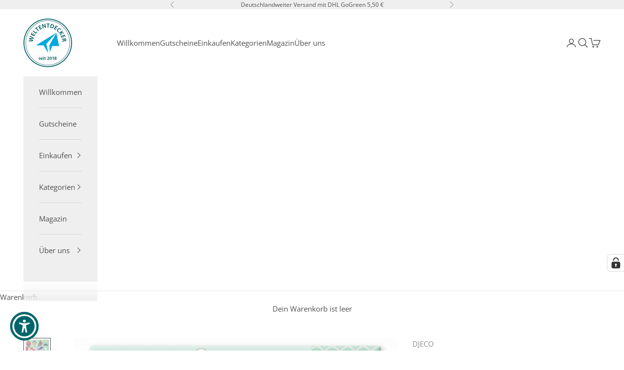

--- FILE ---
content_type: text/html; charset=utf-8
request_url: https://www.weltentdecker-miesbach.de/products/origamikleineschachteln
body_size: 100455
content:
<!doctype html>

<html lang="de" dir="ltr">
  <head>
    <meta charset="utf-8">
    <meta name="viewport" content="width=device-width, initial-scale=1.0, height=device-height, minimum-scale=1.0, maximum-scale=5.0">

    <title>Origami Kleine Schachteln</title><meta name="description" content="Die kleinen Kirigami Schachteln von DJECO sind ein echter Verkaufsschlager und haben schon viele tolle Geschenke verpackt. Süßes Bastelprodukt für kleine Mädchen ab 7 Jahren - nettes Origami Produkt für kleine Bastelkönige, hier kann alles mögliche verpackt oder aufgehoben werden. In dem farbenfrohen Set sind 24 bunte "><link rel="canonical" href="https://www.weltentdecker-miesbach.de/products/origamikleineschachteln"><link rel="shortcut icon" href="//www.weltentdecker-miesbach.de/cdn/shop/files/Favicon.png?v=1712061543&width=96">
      <link rel="apple-touch-icon" href="//www.weltentdecker-miesbach.de/cdn/shop/files/Favicon.png?v=1712061543&width=180"><link rel="preconnect" href="https://fonts.shopifycdn.com" crossorigin><link rel="preload" href="//www.weltentdecker-miesbach.de/cdn/fonts/open_sans/opensans_n7.a9393be1574ea8606c68f4441806b2711d0d13e4.woff2" as="font" type="font/woff2" crossorigin><link rel="preload" href="//www.weltentdecker-miesbach.de/cdn/fonts/open_sans/opensans_n4.c32e4d4eca5273f6d4ee95ddf54b5bbb75fc9b61.woff2" as="font" type="font/woff2" crossorigin><meta property="og:type" content="product">
  <meta property="og:title" content="Origami Kleine Schachteln">
  <meta property="product:price:amount" content="6,00">
  <meta property="product:price:currency" content="EUR">
  <meta property="product:availability" content="in stock"><meta property="og:image" content="http://www.weltentdecker-miesbach.de/cdn/shop/products/DJ08774-Kirigami-Kleine-Schachteln-1.jpg?v=1611954526&width=2048">
  <meta property="og:image:secure_url" content="https://www.weltentdecker-miesbach.de/cdn/shop/products/DJ08774-Kirigami-Kleine-Schachteln-1.jpg?v=1611954526&width=2048">
  <meta property="og:image:width" content="1200">
  <meta property="og:image:height" content="1200"><meta property="og:description" content="Die kleinen Kirigami Schachteln von DJECO sind ein echter Verkaufsschlager und haben schon viele tolle Geschenke verpackt. Süßes Bastelprodukt für kleine Mädchen ab 7 Jahren - nettes Origami Produkt für kleine Bastelkönige, hier kann alles mögliche verpackt oder aufgehoben werden. In dem farbenfrohen Set sind 24 bunte "><meta property="og:url" content="https://www.weltentdecker-miesbach.de/products/origamikleineschachteln">
<meta property="og:site_name" content="WELTENTDECKER"><meta name="twitter:card" content="summary"><meta name="twitter:title" content="Origami Kleine Schachteln">
  <meta name="twitter:description" content="
Die kleinen Kirigami Schachteln von DJECO sind ein echter Verkaufsschlager und haben schon viele tolle Geschenke verpackt. Süßes Bastelprodukt für kleine Mädchen ab 7 Jahren - nettes Origami Produkt für kleine Bastelkönige, hier kann alles mögliche verpackt oder aufgehoben werden. In dem farbenfrohen Set sind 24 bunte Papierbögen, 105 verschiedene Sticker und ein tolles Heft mit Bastel- und Faltanleitungen enthalten. Die Anleitungen sind leicht verständlich.
 
Inhalt: 24 Origami-Bögen, 105 Mini-Aufkleber und eine Anleitung.
Material: Papier
Größe: 20 x 20 cm
Verpackungsgröße: 22 x 23 cm
 
Alter: 7-13 Jahre"><meta name="twitter:image" content="https://www.weltentdecker-miesbach.de/cdn/shop/products/DJ08774-Kirigami-Kleine-Schachteln-1.jpg?crop=center&height=1200&v=1611954526&width=1200">
  <meta name="twitter:image:alt" content="Falten DJECO Origami Kleine Schachteln"><script async crossorigin fetchpriority="high" src="/cdn/shopifycloud/importmap-polyfill/es-modules-shim.2.4.0.js"></script>
<script type="application/ld+json">{"@context":"http:\/\/schema.org\/","@id":"\/products\/origamikleineschachteln#product","@type":"Product","brand":{"@type":"Brand","name":"DJECO"},"category":"Falten","description":"\nDie kleinen Kirigami Schachteln von DJECO sind ein echter Verkaufsschlager und haben schon viele tolle Geschenke verpackt. Süßes Bastelprodukt für kleine Mädchen ab 7 Jahren - nettes Origami Produkt für kleine Bastelkönige, hier kann alles mögliche verpackt oder aufgehoben werden. In dem farbenfrohen Set sind 24 bunte Papierbögen, 105 verschiedene Sticker und ein tolles Heft mit Bastel- und Faltanleitungen enthalten. Die Anleitungen sind leicht verständlich.\n \nInhalt: 24 Origami-Bögen, 105 Mini-Aufkleber und eine Anleitung.\nMaterial: Papier\nGröße: 20 x 20 cm\nVerpackungsgröße: 22 x 23 cm\n \nAlter: 7-13 Jahre","gtin":"3070900087743","image":"https:\/\/www.weltentdecker-miesbach.de\/cdn\/shop\/products\/DJ08774-Kirigami-Kleine-Schachteln-1.jpg?v=1611954526\u0026width=1920","name":"Origami Kleine Schachteln","offers":{"@id":"\/products\/origamikleineschachteln?variant=37904970023064#offer","@type":"Offer","availability":"http:\/\/schema.org\/InStock","price":"6.00","priceCurrency":"EUR","url":"https:\/\/www.weltentdecker-miesbach.de\/products\/origamikleineschachteln?variant=37904970023064"},"sku":"DJ08774","url":"https:\/\/www.weltentdecker-miesbach.de\/products\/origamikleineschachteln"}</script><script type="application/ld+json">
  {
    "@context": "https://schema.org",
    "@type": "BreadcrumbList",
    "itemListElement": [{
        "@type": "ListItem",
        "position": 1,
        "name": "Home",
        "item": "https://www.weltentdecker-miesbach.de"
      },{
            "@type": "ListItem",
            "position": 2,
            "name": "Origami Kleine Schachteln",
            "item": "https://www.weltentdecker-miesbach.de/products/origamikleineschachteln"
          }]
  }
</script><style>/* Typography (heading) */
  @font-face {
  font-family: "Open Sans";
  font-weight: 700;
  font-style: normal;
  font-display: fallback;
  src: url("//www.weltentdecker-miesbach.de/cdn/fonts/open_sans/opensans_n7.a9393be1574ea8606c68f4441806b2711d0d13e4.woff2") format("woff2"),
       url("//www.weltentdecker-miesbach.de/cdn/fonts/open_sans/opensans_n7.7b8af34a6ebf52beb1a4c1d8c73ad6910ec2e553.woff") format("woff");
}

@font-face {
  font-family: "Open Sans";
  font-weight: 700;
  font-style: italic;
  font-display: fallback;
  src: url("//www.weltentdecker-miesbach.de/cdn/fonts/open_sans/opensans_i7.916ced2e2ce15f7fcd95d196601a15e7b89ee9a4.woff2") format("woff2"),
       url("//www.weltentdecker-miesbach.de/cdn/fonts/open_sans/opensans_i7.99a9cff8c86ea65461de497ade3d515a98f8b32a.woff") format("woff");
}

/* Typography (body) */
  @font-face {
  font-family: "Open Sans";
  font-weight: 400;
  font-style: normal;
  font-display: fallback;
  src: url("//www.weltentdecker-miesbach.de/cdn/fonts/open_sans/opensans_n4.c32e4d4eca5273f6d4ee95ddf54b5bbb75fc9b61.woff2") format("woff2"),
       url("//www.weltentdecker-miesbach.de/cdn/fonts/open_sans/opensans_n4.5f3406f8d94162b37bfa232b486ac93ee892406d.woff") format("woff");
}

@font-face {
  font-family: "Open Sans";
  font-weight: 400;
  font-style: italic;
  font-display: fallback;
  src: url("//www.weltentdecker-miesbach.de/cdn/fonts/open_sans/opensans_i4.6f1d45f7a46916cc95c694aab32ecbf7509cbf33.woff2") format("woff2"),
       url("//www.weltentdecker-miesbach.de/cdn/fonts/open_sans/opensans_i4.4efaa52d5a57aa9a57c1556cc2b7465d18839daa.woff") format("woff");
}

@font-face {
  font-family: "Open Sans";
  font-weight: 700;
  font-style: normal;
  font-display: fallback;
  src: url("//www.weltentdecker-miesbach.de/cdn/fonts/open_sans/opensans_n7.a9393be1574ea8606c68f4441806b2711d0d13e4.woff2") format("woff2"),
       url("//www.weltentdecker-miesbach.de/cdn/fonts/open_sans/opensans_n7.7b8af34a6ebf52beb1a4c1d8c73ad6910ec2e553.woff") format("woff");
}

@font-face {
  font-family: "Open Sans";
  font-weight: 700;
  font-style: italic;
  font-display: fallback;
  src: url("//www.weltentdecker-miesbach.de/cdn/fonts/open_sans/opensans_i7.916ced2e2ce15f7fcd95d196601a15e7b89ee9a4.woff2") format("woff2"),
       url("//www.weltentdecker-miesbach.de/cdn/fonts/open_sans/opensans_i7.99a9cff8c86ea65461de497ade3d515a98f8b32a.woff") format("woff");
}

:root {
    /* Container */
    --container-max-width: 100%;
    --container-xxs-max-width: 27.5rem; /* 440px */
    --container-xs-max-width: 42.5rem; /* 680px */
    --container-sm-max-width: 61.25rem; /* 980px */
    --container-md-max-width: 71.875rem; /* 1150px */
    --container-lg-max-width: 78.75rem; /* 1260px */
    --container-xl-max-width: 85rem; /* 1360px */
    --container-gutter: 1.25rem;

    --section-vertical-spacing: 2.5rem;
    --section-vertical-spacing-tight:2.5rem;

    --section-stack-gap:2.25rem;
    --section-stack-gap-tight:2.25rem;

    /* Form settings */
    --form-gap: 1.25rem; /* Gap between fieldset and submit button */
    --fieldset-gap: 1rem; /* Gap between each form input within a fieldset */
    --form-control-gap: 0.625rem; /* Gap between input and label (ignored for floating label) */
    --checkbox-control-gap: 0.75rem; /* Horizontal gap between checkbox and its associated label */
    --input-padding-block: 0.65rem; /* Vertical padding for input, textarea and native select */
    --input-padding-inline: 0.8rem; /* Horizontal padding for input, textarea and native select */
    --checkbox-size: 0.875rem; /* Size (width and height) for checkbox */

    /* Other sizes */
    --sticky-area-height: calc(var(--announcement-bar-is-sticky, 0) * var(--announcement-bar-height, 0px) + var(--header-is-sticky, 0) * var(--header-is-visible, 1) * var(--header-height, 0px));

    /* RTL support */
    --transform-logical-flip: 1;
    --transform-origin-start: left;
    --transform-origin-end: right;

    /**
     * ---------------------------------------------------------------------
     * TYPOGRAPHY
     * ---------------------------------------------------------------------
     */

    /* Font properties */
    --heading-font-family: "Open Sans", sans-serif;
    --heading-font-weight: 700;
    --heading-font-style: normal;
    --heading-text-transform: uppercase;
    --heading-letter-spacing: 0.18em;
    --text-font-family: "Open Sans", sans-serif;
    --text-font-weight: 400;
    --text-font-style: normal;
    --text-letter-spacing: 0.0em;
    --button-font: var(--heading-font-style) var(--heading-font-weight) var(--text-sm) / 1.65 var(--heading-font-family);
    --button-text-transform: uppercase;
    --button-letter-spacing: 0.18em;

    /* Font sizes */--text-heading-size-factor: 1.1;
    --text-h1: max(0.6875rem, clamp(1.375rem, 1.146341463414634rem + 0.975609756097561vw, 2rem) * var(--text-heading-size-factor));
    --text-h2: max(0.6875rem, clamp(1.25rem, 1.0670731707317074rem + 0.7804878048780488vw, 1.75rem) * var(--text-heading-size-factor));
    --text-h3: max(0.6875rem, clamp(1.125rem, 1.0335365853658536rem + 0.3902439024390244vw, 1.375rem) * var(--text-heading-size-factor));
    --text-h4: max(0.6875rem, clamp(1rem, 0.9542682926829268rem + 0.1951219512195122vw, 1.125rem) * var(--text-heading-size-factor));
    --text-h5: calc(0.875rem * var(--text-heading-size-factor));
    --text-h6: calc(0.75rem * var(--text-heading-size-factor));

    --text-xs: 0.75rem;
    --text-sm: 0.8125rem;
    --text-base: 0.875rem;
    --text-lg: 1.0rem;
    --text-xl: 1.1875rem;

    /* Rounded variables (used for border radius) */
    --rounded-full: 9999px;
    --button-border-radius: 0.0rem;
    --input-border-radius: 0.0rem;

    /* Box shadow */
    --shadow-sm: 0 2px 8px rgb(0 0 0 / 0.05);
    --shadow: 0 5px 15px rgb(0 0 0 / 0.05);
    --shadow-md: 0 5px 30px rgb(0 0 0 / 0.05);
    --shadow-block: px px px rgb(var(--text-primary) / 0.0);

    /**
     * ---------------------------------------------------------------------
     * OTHER
     * ---------------------------------------------------------------------
     */

    --checkmark-svg-url: url(//www.weltentdecker-miesbach.de/cdn/shop/t/31/assets/checkmark.svg?v=8339973672699327281768138605);
    --cursor-zoom-in-svg-url: url(//www.weltentdecker-miesbach.de/cdn/shop/t/31/assets/cursor-zoom-in.svg?v=103868150460467211561768138605);
  }

  [dir="rtl"]:root {
    /* RTL support */
    --transform-logical-flip: -1;
    --transform-origin-start: right;
    --transform-origin-end: left;
  }

  @media screen and (min-width: 700px) {
    :root {
      /* Typography (font size) */
      --text-xs: 0.8125rem;
      --text-sm: 0.875rem;
      --text-base: 0.9375rem;
      --text-lg: 1.0625rem;
      --text-xl: 1.3125rem;

      /* Spacing settings */
      --container-gutter: 2rem;
    }
  }

  @media screen and (min-width: 1000px) {
    :root {
      /* Spacing settings */
      --container-gutter: 3rem;

      --section-vertical-spacing: 4rem;
      --section-vertical-spacing-tight: 4rem;

      --section-stack-gap:3rem;
      --section-stack-gap-tight:3rem;
    }
  }:root {/* Overlay used for modal */
    --page-overlay: 0 0 0 / 0.4;

    /* We use the first scheme background as default */
    --page-background: ;

    /* Product colors */
    --on-sale-text: 227 44 43;
    --on-sale-badge-background: 227 44 43;
    --on-sale-badge-text: 255 255 255;
    --sold-out-badge-background: 239 239 239;
    --sold-out-badge-text: 0 0 0 / 0.65;
    --custom-badge-background: 28 28 28;
    --custom-badge-text: 255 255 255;
    --star-color: 28 28 28;

    /* Status colors */
    --success-background: 212 227 203;
    --success-text: 48 122 7;
    --warning-background: 253 241 224;
    --warning-text: 237 138 0;
    --error-background: 243 204 204;
    --error-text: 203 43 43;
  }.color-scheme--scheme-1 {
      /* Color settings */--accent: 164 196 20;
      --text-color: 80 80 80;
      --background: 255 255 255 / 1.0;
      --background-without-opacity: 255 255 255;
      --background-gradient: ;--border-color: 229 229 229;/* Button colors */
      --button-background: 164 196 20;
      --button-text-color: 80 80 80;

      /* Circled buttons */
      --circle-button-background: 164 196 20;
      --circle-button-text-color: 80 80 80;
    }.shopify-section:has(.section-spacing.color-scheme--bg-54922f2e920ba8346f6dc0fba343d673) + .shopify-section:has(.section-spacing.color-scheme--bg-54922f2e920ba8346f6dc0fba343d673:not(.bordered-section)) .section-spacing {
      padding-block-start: 0;
    }.color-scheme--scheme-2 {
      /* Color settings */--accent: 80 80 80;
      --text-color: 80 80 80;
      --background: 239 239 239 / 1.0;
      --background-without-opacity: 239 239 239;
      --background-gradient: ;--border-color: 215 215 215;/* Button colors */
      --button-background: 80 80 80;
      --button-text-color: 255 255 255;

      /* Circled buttons */
      --circle-button-background: 255 255 255;
      --circle-button-text-color: 80 80 80;
    }.shopify-section:has(.section-spacing.color-scheme--bg-609ecfcfee2f667ac6c12366fc6ece56) + .shopify-section:has(.section-spacing.color-scheme--bg-609ecfcfee2f667ac6c12366fc6ece56:not(.bordered-section)) .section-spacing {
      padding-block-start: 0;
    }.color-scheme--scheme-3 {
      /* Color settings */--accent: 164 196 20;
      --text-color: 255 255 255;
      --background: 0 101 107 / 1.0;
      --background-without-opacity: 0 101 107;
      --background-gradient: ;--border-color: 38 124 129;/* Button colors */
      --button-background: 164 196 20;
      --button-text-color: 80 80 80;

      /* Circled buttons */
      --circle-button-background: 255 255 255;
      --circle-button-text-color: 80 80 80;
    }.shopify-section:has(.section-spacing.color-scheme--bg-52b957e284a77a7deb65603154e19080) + .shopify-section:has(.section-spacing.color-scheme--bg-52b957e284a77a7deb65603154e19080:not(.bordered-section)) .section-spacing {
      padding-block-start: 0;
    }.color-scheme--scheme-63b0ad7b-c56a-4020-863c-12aadff6df5c {
      /* Color settings */--accent: 164 196 20;
      --text-color: 255 255 255;
      --background: 0 0 0 / 0.0;
      --background-without-opacity: 0 0 0;
      --background-gradient: ;--border-color: 255 255 255;/* Button colors */
      --button-background: 164 196 20;
      --button-text-color: 80 80 80;

      /* Circled buttons */
      --circle-button-background: 164 196 20;
      --circle-button-text-color: 80 80 80;
    }.shopify-section:has(.section-spacing.color-scheme--bg-3671eee015764974ee0aef1536023e0f) + .shopify-section:has(.section-spacing.color-scheme--bg-3671eee015764974ee0aef1536023e0f:not(.bordered-section)) .section-spacing {
      padding-block-start: 0;
    }.color-scheme--scheme-e7965b05-273d-45fa-b7ed-5c4acdea18e7 {
      /* Color settings */--accent: 212 175 55;
      --text-color: 212 175 55;
      --background: 159 17 34 / 1.0;
      --background-without-opacity: 159 17 34;
      --background-gradient: ;--border-color: 167 41 37;/* Button colors */
      --button-background: 212 175 55;
      --button-text-color: 159 17 34;

      /* Circled buttons */
      --circle-button-background: 164 196 20;
      --circle-button-text-color: 0 101 107;
    }.shopify-section:has(.section-spacing.color-scheme--bg-c88db8c9c1cec6e0ca70a41f0ea9c813) + .shopify-section:has(.section-spacing.color-scheme--bg-c88db8c9c1cec6e0ca70a41f0ea9c813:not(.bordered-section)) .section-spacing {
      padding-block-start: 0;
    }.color-scheme--dialog {
      /* Color settings */--accent: 164 196 20;
      --text-color: 80 80 80;
      --background: 255 255 255 / 1.0;
      --background-without-opacity: 255 255 255;
      --background-gradient: ;--border-color: 229 229 229;/* Button colors */
      --button-background: 164 196 20;
      --button-text-color: 80 80 80;

      /* Circled buttons */
      --circle-button-background: 164 196 20;
      --circle-button-text-color: 80 80 80;
    }
</style><script>
  // This allows to expose several variables to the global scope, to be used in scripts
  window.themeVariables = {
    settings: {
      showPageTransition: null,
      pageType: "product",
      moneyFormat: "€{{amount_with_comma_separator}}",
      moneyWithCurrencyFormat: "€{{amount_with_comma_separator}} EUR",
      currencyCodeEnabled: true,
      cartType: "drawer",
      staggerMenuApparition: false
    },

    strings: {
      addedToCart: "Zum Warenkorb hinzugefügt!",
      addedToCartWithTitle: "{{ product_title }} wurde dem Warenkorb hinzugefügt.",
      closeGallery: "Galerie schließen",
      zoomGallery: "Bild vergrößern",
      errorGallery: "Bild kann nicht geladen werden",
      shippingEstimatorNoResults: "Tut uns leid, aber wir verschicken leider nicht an deine Adresse.",
      shippingEstimatorOneResult: "Für deine Adresse gibt es einen Versandtarif:",
      shippingEstimatorMultipleResults: "Für deine Adresse gibt es mehrere Versandtarife:",
      shippingEstimatorError: "Beim Berechnen der Versandkosten ist ein Fehler aufgetreten:",
      next: "Vor",
      previous: "Zurück"
    },

    mediaQueries: {
      'sm': 'screen and (min-width: 700px)',
      'md': 'screen and (min-width: 1000px)',
      'lg': 'screen and (min-width: 1150px)',
      'xl': 'screen and (min-width: 1400px)',
      '2xl': 'screen and (min-width: 1600px)',
      'sm-max': 'screen and (max-width: 699px)',
      'md-max': 'screen and (max-width: 999px)',
      'lg-max': 'screen and (max-width: 1149px)',
      'xl-max': 'screen and (max-width: 1399px)',
      '2xl-max': 'screen and (max-width: 1599px)',
      'motion-safe': '(prefers-reduced-motion: no-preference)',
      'motion-reduce': '(prefers-reduced-motion: reduce)',
      'supports-hover': 'screen and (pointer: fine)',
      'supports-touch': 'screen and (hover: none)'
    }
  };</script><script type="importmap">{
        "imports": {
          "vendor": "//www.weltentdecker-miesbach.de/cdn/shop/t/31/assets/vendor.min.js?v=55929477288600450501768138194",
          "theme": "//www.weltentdecker-miesbach.de/cdn/shop/t/31/assets/theme.js?v=103030472301900935361768138194",
          "photoswipe": "//www.weltentdecker-miesbach.de/cdn/shop/t/31/assets/photoswipe.min.js?v=13374349288281597431768138194"
        }
      }
    </script>

    <script type="module" src="//www.weltentdecker-miesbach.de/cdn/shop/t/31/assets/vendor.min.js?v=55929477288600450501768138194"></script>
    <script type="module" src="//www.weltentdecker-miesbach.de/cdn/shop/t/31/assets/theme.js?v=103030472301900935361768138194"></script>

    <script>window.performance && window.performance.mark && window.performance.mark('shopify.content_for_header.start');</script><meta name="google-site-verification" content="rwA-AnnJ3gl-P6KM5CTpnXvOsq2DZZImIFAxmv0XLHg">
<meta name="google-site-verification" content="mVeCntEHa9pdhGHYlMdtZdjUTKqtt3fug4zFTcokBWg">
<meta id="shopify-digital-wallet" name="shopify-digital-wallet" content="/40357101720/digital_wallets/dialog">
<meta name="shopify-checkout-api-token" content="22d51938fe33e2afc3194d7ee13471b4">
<meta id="in-context-paypal-metadata" data-shop-id="40357101720" data-venmo-supported="false" data-environment="production" data-locale="de_DE" data-paypal-v4="true" data-currency="EUR">
<link rel="alternate" type="application/json+oembed" href="https://www.weltentdecker-miesbach.de/products/origamikleineschachteln.oembed">
<script async="async" src="/checkouts/internal/preloads.js?locale=de-DE"></script>
<script id="apple-pay-shop-capabilities" type="application/json">{"shopId":40357101720,"countryCode":"DE","currencyCode":"EUR","merchantCapabilities":["supports3DS"],"merchantId":"gid:\/\/shopify\/Shop\/40357101720","merchantName":"WELTENTDECKER","requiredBillingContactFields":["postalAddress","email"],"requiredShippingContactFields":["postalAddress","email"],"shippingType":"shipping","supportedNetworks":["visa","maestro","masterCard","amex"],"total":{"type":"pending","label":"WELTENTDECKER","amount":"1.00"},"shopifyPaymentsEnabled":true,"supportsSubscriptions":true}</script>
<script id="shopify-features" type="application/json">{"accessToken":"22d51938fe33e2afc3194d7ee13471b4","betas":["rich-media-storefront-analytics"],"domain":"www.weltentdecker-miesbach.de","predictiveSearch":true,"shopId":40357101720,"locale":"de"}</script>
<script>var Shopify = Shopify || {};
Shopify.shop = "weltentdecker.myshopify.com";
Shopify.locale = "de";
Shopify.currency = {"active":"EUR","rate":"1.0"};
Shopify.country = "DE";
Shopify.theme = {"name":"WELTENTDECKER V3.0 (Prestige 10.11.x)","id":192009765128,"schema_name":"Prestige","schema_version":"10.11.1","theme_store_id":855,"role":"main"};
Shopify.theme.handle = "null";
Shopify.theme.style = {"id":null,"handle":null};
Shopify.cdnHost = "www.weltentdecker-miesbach.de/cdn";
Shopify.routes = Shopify.routes || {};
Shopify.routes.root = "/";</script>
<script type="module">!function(o){(o.Shopify=o.Shopify||{}).modules=!0}(window);</script>
<script>!function(o){function n(){var o=[];function n(){o.push(Array.prototype.slice.apply(arguments))}return n.q=o,n}var t=o.Shopify=o.Shopify||{};t.loadFeatures=n(),t.autoloadFeatures=n()}(window);</script>
<script id="shop-js-analytics" type="application/json">{"pageType":"product"}</script>
<script defer="defer" async type="module" src="//www.weltentdecker-miesbach.de/cdn/shopifycloud/shop-js/modules/v2/client.init-shop-cart-sync_e98Ab_XN.de.esm.js"></script>
<script defer="defer" async type="module" src="//www.weltentdecker-miesbach.de/cdn/shopifycloud/shop-js/modules/v2/chunk.common_Pcw9EP95.esm.js"></script>
<script defer="defer" async type="module" src="//www.weltentdecker-miesbach.de/cdn/shopifycloud/shop-js/modules/v2/chunk.modal_CzmY4ZhL.esm.js"></script>
<script type="module">
  await import("//www.weltentdecker-miesbach.de/cdn/shopifycloud/shop-js/modules/v2/client.init-shop-cart-sync_e98Ab_XN.de.esm.js");
await import("//www.weltentdecker-miesbach.de/cdn/shopifycloud/shop-js/modules/v2/chunk.common_Pcw9EP95.esm.js");
await import("//www.weltentdecker-miesbach.de/cdn/shopifycloud/shop-js/modules/v2/chunk.modal_CzmY4ZhL.esm.js");

  window.Shopify.SignInWithShop?.initShopCartSync?.({"fedCMEnabled":true,"windoidEnabled":true});

</script>
<script>(function() {
  var isLoaded = false;
  function asyncLoad() {
    if (isLoaded) return;
    isLoaded = true;
    var urls = ["https:\/\/cdn.ordersify.com\/sdk\/productalerts-shopify.js?shop=weltentdecker.myshopify.com","https:\/\/seo.apps.avada.io\/avada-seo-installed.js?shop=weltentdecker.myshopify.com"];
    for (var i = 0; i < urls.length; i++) {
      var s = document.createElement('script');
      s.type = 'text/javascript';
      s.async = true;
      s.src = urls[i];
      var x = document.getElementsByTagName('script')[0];
      x.parentNode.insertBefore(s, x);
    }
  };
  if(window.attachEvent) {
    window.attachEvent('onload', asyncLoad);
  } else {
    window.addEventListener('load', asyncLoad, false);
  }
})();</script>
<script id="__st">var __st={"a":40357101720,"offset":3600,"reqid":"7c26c824-a103-4601-91f5-f7b88d831a35-1769302211","pageurl":"www.weltentdecker-miesbach.de\/products\/origamikleineschachteln","u":"2b55fd76649b","p":"product","rtyp":"product","rid":6210707488920};</script>
<script>window.ShopifyPaypalV4VisibilityTracking = true;</script>
<script id="captcha-bootstrap">!function(){'use strict';const t='contact',e='account',n='new_comment',o=[[t,t],['blogs',n],['comments',n],[t,'customer']],c=[[e,'customer_login'],[e,'guest_login'],[e,'recover_customer_password'],[e,'create_customer']],r=t=>t.map((([t,e])=>`form[action*='/${t}']:not([data-nocaptcha='true']) input[name='form_type'][value='${e}']`)).join(','),a=t=>()=>t?[...document.querySelectorAll(t)].map((t=>t.form)):[];function s(){const t=[...o],e=r(t);return a(e)}const i='password',u='form_key',d=['recaptcha-v3-token','g-recaptcha-response','h-captcha-response',i],f=()=>{try{return window.sessionStorage}catch{return}},m='__shopify_v',_=t=>t.elements[u];function p(t,e,n=!1){try{const o=window.sessionStorage,c=JSON.parse(o.getItem(e)),{data:r}=function(t){const{data:e,action:n}=t;return t[m]||n?{data:e,action:n}:{data:t,action:n}}(c);for(const[e,n]of Object.entries(r))t.elements[e]&&(t.elements[e].value=n);n&&o.removeItem(e)}catch(o){console.error('form repopulation failed',{error:o})}}const l='form_type',E='cptcha';function T(t){t.dataset[E]=!0}const w=window,h=w.document,L='Shopify',v='ce_forms',y='captcha';let A=!1;((t,e)=>{const n=(g='f06e6c50-85a8-45c8-87d0-21a2b65856fe',I='https://cdn.shopify.com/shopifycloud/storefront-forms-hcaptcha/ce_storefront_forms_captcha_hcaptcha.v1.5.2.iife.js',D={infoText:'Durch hCaptcha geschützt',privacyText:'Datenschutz',termsText:'Allgemeine Geschäftsbedingungen'},(t,e,n)=>{const o=w[L][v],c=o.bindForm;if(c)return c(t,g,e,D).then(n);var r;o.q.push([[t,g,e,D],n]),r=I,A||(h.body.append(Object.assign(h.createElement('script'),{id:'captcha-provider',async:!0,src:r})),A=!0)});var g,I,D;w[L]=w[L]||{},w[L][v]=w[L][v]||{},w[L][v].q=[],w[L][y]=w[L][y]||{},w[L][y].protect=function(t,e){n(t,void 0,e),T(t)},Object.freeze(w[L][y]),function(t,e,n,w,h,L){const[v,y,A,g]=function(t,e,n){const i=e?o:[],u=t?c:[],d=[...i,...u],f=r(d),m=r(i),_=r(d.filter((([t,e])=>n.includes(e))));return[a(f),a(m),a(_),s()]}(w,h,L),I=t=>{const e=t.target;return e instanceof HTMLFormElement?e:e&&e.form},D=t=>v().includes(t);t.addEventListener('submit',(t=>{const e=I(t);if(!e)return;const n=D(e)&&!e.dataset.hcaptchaBound&&!e.dataset.recaptchaBound,o=_(e),c=g().includes(e)&&(!o||!o.value);(n||c)&&t.preventDefault(),c&&!n&&(function(t){try{if(!f())return;!function(t){const e=f();if(!e)return;const n=_(t);if(!n)return;const o=n.value;o&&e.removeItem(o)}(t);const e=Array.from(Array(32),(()=>Math.random().toString(36)[2])).join('');!function(t,e){_(t)||t.append(Object.assign(document.createElement('input'),{type:'hidden',name:u})),t.elements[u].value=e}(t,e),function(t,e){const n=f();if(!n)return;const o=[...t.querySelectorAll(`input[type='${i}']`)].map((({name:t})=>t)),c=[...d,...o],r={};for(const[a,s]of new FormData(t).entries())c.includes(a)||(r[a]=s);n.setItem(e,JSON.stringify({[m]:1,action:t.action,data:r}))}(t,e)}catch(e){console.error('failed to persist form',e)}}(e),e.submit())}));const S=(t,e)=>{t&&!t.dataset[E]&&(n(t,e.some((e=>e===t))),T(t))};for(const o of['focusin','change'])t.addEventListener(o,(t=>{const e=I(t);D(e)&&S(e,y())}));const B=e.get('form_key'),M=e.get(l),P=B&&M;t.addEventListener('DOMContentLoaded',(()=>{const t=y();if(P)for(const e of t)e.elements[l].value===M&&p(e,B);[...new Set([...A(),...v().filter((t=>'true'===t.dataset.shopifyCaptcha))])].forEach((e=>S(e,t)))}))}(h,new URLSearchParams(w.location.search),n,t,e,['guest_login'])})(!0,!0)}();</script>
<script integrity="sha256-4kQ18oKyAcykRKYeNunJcIwy7WH5gtpwJnB7kiuLZ1E=" data-source-attribution="shopify.loadfeatures" defer="defer" src="//www.weltentdecker-miesbach.de/cdn/shopifycloud/storefront/assets/storefront/load_feature-a0a9edcb.js" crossorigin="anonymous"></script>
<script data-source-attribution="shopify.dynamic_checkout.dynamic.init">var Shopify=Shopify||{};Shopify.PaymentButton=Shopify.PaymentButton||{isStorefrontPortableWallets:!0,init:function(){window.Shopify.PaymentButton.init=function(){};var t=document.createElement("script");t.src="https://www.weltentdecker-miesbach.de/cdn/shopifycloud/portable-wallets/latest/portable-wallets.de.js",t.type="module",document.head.appendChild(t)}};
</script>
<script data-source-attribution="shopify.dynamic_checkout.buyer_consent">
  function portableWalletsHideBuyerConsent(e){var t=document.getElementById("shopify-buyer-consent"),n=document.getElementById("shopify-subscription-policy-button");t&&n&&(t.classList.add("hidden"),t.setAttribute("aria-hidden","true"),n.removeEventListener("click",e))}function portableWalletsShowBuyerConsent(e){var t=document.getElementById("shopify-buyer-consent"),n=document.getElementById("shopify-subscription-policy-button");t&&n&&(t.classList.remove("hidden"),t.removeAttribute("aria-hidden"),n.addEventListener("click",e))}window.Shopify?.PaymentButton&&(window.Shopify.PaymentButton.hideBuyerConsent=portableWalletsHideBuyerConsent,window.Shopify.PaymentButton.showBuyerConsent=portableWalletsShowBuyerConsent);
</script>
<script data-source-attribution="shopify.dynamic_checkout.cart.bootstrap">document.addEventListener("DOMContentLoaded",(function(){function t(){return document.querySelector("shopify-accelerated-checkout-cart, shopify-accelerated-checkout")}if(t())Shopify.PaymentButton.init();else{new MutationObserver((function(e,n){t()&&(Shopify.PaymentButton.init(),n.disconnect())})).observe(document.body,{childList:!0,subtree:!0})}}));
</script>
<link id="shopify-accelerated-checkout-styles" rel="stylesheet" media="screen" href="https://www.weltentdecker-miesbach.de/cdn/shopifycloud/portable-wallets/latest/accelerated-checkout-backwards-compat.css" crossorigin="anonymous">
<style id="shopify-accelerated-checkout-cart">
        #shopify-buyer-consent {
  margin-top: 1em;
  display: inline-block;
  width: 100%;
}

#shopify-buyer-consent.hidden {
  display: none;
}

#shopify-subscription-policy-button {
  background: none;
  border: none;
  padding: 0;
  text-decoration: underline;
  font-size: inherit;
  cursor: pointer;
}

#shopify-subscription-policy-button::before {
  box-shadow: none;
}

      </style>

<script>window.performance && window.performance.mark && window.performance.mark('shopify.content_for_header.end');</script>
<link href="//www.weltentdecker-miesbach.de/cdn/shop/t/31/assets/theme.css?v=151734762274195956711768138194" rel="stylesheet" type="text/css" media="all" /><!-- BEGIN app block: shopify://apps/complianz-gdpr-cookie-consent/blocks/bc-block/e49729f0-d37d-4e24-ac65-e0e2f472ac27 -->

    
    
<link id='complianz-css' rel="stylesheet" href=https://cdn.shopify.com/extensions/019be05e-f673-7a8f-bd4e-ed0da9930f96/gdpr-legal-cookie-75/assets/complainz.css media="print" onload="this.media='all'">
    <style>
        #Compliance-iframe.Compliance-iframe-branded > div.purposes-header,
        #Compliance-iframe.Compliance-iframe-branded > div.cmplc-cmp-header,
        #purposes-container > div.purposes-header,
        #Compliance-cs-banner .Compliance-cs-brand {
            background-color: #00656B !important;
            color: #505050!important;
        }
        #Compliance-iframe.Compliance-iframe-branded .purposes-header .cmplc-btn-cp ,
        #Compliance-iframe.Compliance-iframe-branded .purposes-header .cmplc-btn-cp:hover,
        #Compliance-iframe.Compliance-iframe-branded .purposes-header .cmplc-btn-back:hover  {
            background-color: #ffffff !important;
            opacity: 1 !important;
        }
        #Compliance-cs-banner .cmplc-toggle .cmplc-toggle-label {
            color: #00656B!important;
        }
        #Compliance-iframe.Compliance-iframe-branded .purposes-header .cmplc-btn-cp:hover,
        #Compliance-iframe.Compliance-iframe-branded .purposes-header .cmplc-btn-back:hover {
            background-color: #505050!important;
            color: #00656B!important;
        }
        #Compliance-cs-banner #Compliance-cs-title {
            font-size: 14px !important;
        }
        #Compliance-cs-banner .Compliance-cs-content,
        #Compliance-cs-title,
        .cmplc-toggle-checkbox.granular-control-checkbox span {
            background-color: #ffffff !important;
            color: #505050 !important;
            font-size: 14px !important;
        }
        #Compliance-cs-banner .Compliance-cs-close-btn {
            font-size: 14px !important;
            background-color: #ffffff !important;
        }
        #Compliance-cs-banner .Compliance-cs-opt-group {
            color: #ffffff !important;
        }
        #Compliance-cs-banner .Compliance-cs-opt-group button,
        .Compliance-alert button.Compliance-button-cancel {
            background-color: #00656B!important;
            color: #ffffff!important;
        }
        #Compliance-cs-banner .Compliance-cs-opt-group button.Compliance-cs-accept-btn,
        #Compliance-cs-banner .Compliance-cs-opt-group button.Compliance-cs-btn-primary,
        .Compliance-alert button.Compliance-button-confirm {
            background-color: #00656B !important;
            color: #ffffff !important;
        }
        #Compliance-cs-banner .Compliance-cs-opt-group button.Compliance-cs-reject-btn {
            background-color: #00656B!important;
            color: #ffffff!important;
        }

        #Compliance-cs-banner .Compliance-banner-content button {
            cursor: pointer !important;
            color: currentColor !important;
            text-decoration: underline !important;
            border: none !important;
            background-color: transparent !important;
            font-size: 100% !important;
            padding: 0 !important;
        }

        #Compliance-cs-banner .Compliance-cs-opt-group button {
            border-radius: 4px !important;
            padding-block: 10px !important;
        }
        @media (min-width: 640px) {
            #Compliance-cs-banner.Compliance-cs-default-floating:not(.Compliance-cs-top):not(.Compliance-cs-center) .Compliance-cs-container, #Compliance-cs-banner.Compliance-cs-default-floating:not(.Compliance-cs-bottom):not(.Compliance-cs-center) .Compliance-cs-container, #Compliance-cs-banner.Compliance-cs-default-floating.Compliance-cs-center:not(.Compliance-cs-top):not(.Compliance-cs-bottom) .Compliance-cs-container {
                width: 560px !important;
            }
            #Compliance-cs-banner.Compliance-cs-default-floating:not(.Compliance-cs-top):not(.Compliance-cs-center) .Compliance-cs-opt-group, #Compliance-cs-banner.Compliance-cs-default-floating:not(.Compliance-cs-bottom):not(.Compliance-cs-center) .Compliance-cs-opt-group, #Compliance-cs-banner.Compliance-cs-default-floating.Compliance-cs-center:not(.Compliance-cs-top):not(.Compliance-cs-bottom) .Compliance-cs-opt-group {
                flex-direction: row !important;
            }
            #Compliance-cs-banner .Compliance-cs-opt-group button:not(:last-of-type),
            #Compliance-cs-banner .Compliance-cs-opt-group button {
                margin-right: 4px !important;
            }
            #Compliance-cs-banner .Compliance-cs-container .Compliance-cs-brand {
                position: absolute !important;
                inset-block-start: 6px;
            }
        }
        #Compliance-cs-banner.Compliance-cs-default-floating:not(.Compliance-cs-top):not(.Compliance-cs-center) .Compliance-cs-opt-group > div, #Compliance-cs-banner.Compliance-cs-default-floating:not(.Compliance-cs-bottom):not(.Compliance-cs-center) .Compliance-cs-opt-group > div, #Compliance-cs-banner.Compliance-cs-default-floating.Compliance-cs-center:not(.Compliance-cs-top):not(.Compliance-cs-bottom) .Compliance-cs-opt-group > div {
            flex-direction: row-reverse;
            width: 100% !important;
        }

        .Compliance-cs-brand-badge-outer, .Compliance-cs-brand-badge, #Compliance-cs-banner.Compliance-cs-default-floating.Compliance-cs-bottom .Compliance-cs-brand-badge-outer,
        #Compliance-cs-banner.Compliance-cs-default.Compliance-cs-bottom .Compliance-cs-brand-badge-outer,
        #Compliance-cs-banner.Compliance-cs-default:not(.Compliance-cs-left) .Compliance-cs-brand-badge-outer,
        #Compliance-cs-banner.Compliance-cs-default-floating:not(.Compliance-cs-left) .Compliance-cs-brand-badge-outer {
            display: none !important
        }

        #Compliance-cs-banner:not(.Compliance-cs-top):not(.Compliance-cs-bottom) .Compliance-cs-container.Compliance-cs-themed {
            flex-direction: row !important;
        }

        #Compliance-cs-banner #Compliance-cs-title,
        #Compliance-cs-banner #Compliance-cs-custom-title {
            justify-self: center !important;
            font-size: 14px !important;
            font-family: -apple-system,sans-serif !important;
            margin-inline: auto !important;
            width: 55% !important;
            text-align: center;
            font-weight: 600;
            visibility: unset;
        }

        @media (max-width: 640px) {
            #Compliance-cs-banner #Compliance-cs-title,
            #Compliance-cs-banner #Compliance-cs-custom-title {
                display: block;
            }
        }

        #Compliance-cs-banner .Compliance-cs-brand img {
            max-width: 110px !important;
            min-height: 32px !important;
        }
        #Compliance-cs-banner .Compliance-cs-container .Compliance-cs-brand {
            background: none !important;
            padding: 0px !important;
            margin-block-start:10px !important;
            margin-inline-start:16px !important;
        }

        #Compliance-cs-banner .Compliance-cs-opt-group button {
            padding-inline: 4px !important;
        }

    </style>
    
    
    
    

    <script type="text/javascript">
        function loadScript(src) {
            return new Promise((resolve, reject) => {
                const s = document.createElement("script");
                s.src = src;
                s.charset = "UTF-8";
                s.onload = resolve;
                s.onerror = reject;
                document.head.appendChild(s);
            });
        }

        function filterGoogleConsentModeURLs(domainsArray) {
            const googleConsentModeComplianzURls = [
                // 197, # Google Tag Manager:
                {"domain":"s.www.googletagmanager.com", "path":""},
                {"domain":"www.tagmanager.google.com", "path":""},
                {"domain":"www.googletagmanager.com", "path":""},
                {"domain":"googletagmanager.com", "path":""},
                {"domain":"tagassistant.google.com", "path":""},
                {"domain":"tagmanager.google.com", "path":""},

                // 2110, # Google Analytics 4:
                {"domain":"www.analytics.google.com", "path":""},
                {"domain":"www.google-analytics.com", "path":""},
                {"domain":"ssl.google-analytics.com", "path":""},
                {"domain":"google-analytics.com", "path":""},
                {"domain":"analytics.google.com", "path":""},
                {"domain":"region1.google-analytics.com", "path":""},
                {"domain":"region1.analytics.google.com", "path":""},
                {"domain":"*.google-analytics.com", "path":""},
                {"domain":"www.googletagmanager.com", "path":"/gtag/js?id=G"},
                {"domain":"googletagmanager.com", "path":"/gtag/js?id=UA"},
                {"domain":"www.googletagmanager.com", "path":"/gtag/js?id=UA"},
                {"domain":"googletagmanager.com", "path":"/gtag/js?id=G"},

                // 177, # Google Ads conversion tracking:
                {"domain":"googlesyndication.com", "path":""},
                {"domain":"media.admob.com", "path":""},
                {"domain":"gmodules.com", "path":""},
                {"domain":"ad.ytsa.net", "path":""},
                {"domain":"dartmotif.net", "path":""},
                {"domain":"dmtry.com", "path":""},
                {"domain":"go.channelintelligence.com", "path":""},
                {"domain":"googleusercontent.com", "path":""},
                {"domain":"googlevideo.com", "path":""},
                {"domain":"gvt1.com", "path":""},
                {"domain":"links.channelintelligence.com", "path":""},
                {"domain":"obrasilinteirojoga.com.br", "path":""},
                {"domain":"pcdn.tcgmsrv.net", "path":""},
                {"domain":"rdr.tag.channelintelligence.com", "path":""},
                {"domain":"static.googleadsserving.cn", "path":""},
                {"domain":"studioapi.doubleclick.com", "path":""},
                {"domain":"teracent.net", "path":""},
                {"domain":"ttwbs.channelintelligence.com", "path":""},
                {"domain":"wtb.channelintelligence.com", "path":""},
                {"domain":"youknowbest.com", "path":""},
                {"domain":"doubleclick.net", "path":""},
                {"domain":"redirector.gvt1.com", "path":""},

                //116, # Google Ads Remarketing
                {"domain":"googlesyndication.com", "path":""},
                {"domain":"media.admob.com", "path":""},
                {"domain":"gmodules.com", "path":""},
                {"domain":"ad.ytsa.net", "path":""},
                {"domain":"dartmotif.net", "path":""},
                {"domain":"dmtry.com", "path":""},
                {"domain":"go.channelintelligence.com", "path":""},
                {"domain":"googleusercontent.com", "path":""},
                {"domain":"googlevideo.com", "path":""},
                {"domain":"gvt1.com", "path":""},
                {"domain":"links.channelintelligence.com", "path":""},
                {"domain":"obrasilinteirojoga.com.br", "path":""},
                {"domain":"pcdn.tcgmsrv.net", "path":""},
                {"domain":"rdr.tag.channelintelligence.com", "path":""},
                {"domain":"static.googleadsserving.cn", "path":""},
                {"domain":"studioapi.doubleclick.com", "path":""},
                {"domain":"teracent.net", "path":""},
                {"domain":"ttwbs.channelintelligence.com", "path":""},
                {"domain":"wtb.channelintelligence.com", "path":""},
                {"domain":"youknowbest.com", "path":""},
                {"domain":"doubleclick.net", "path":""},
                {"domain":"redirector.gvt1.com", "path":""}
            ];

            if (!Array.isArray(domainsArray)) { 
                return [];
            }

            const blockedPairs = new Map();
            for (const rule of googleConsentModeComplianzURls) {
                if (!blockedPairs.has(rule.domain)) {
                    blockedPairs.set(rule.domain, new Set());
                }
                blockedPairs.get(rule.domain).add(rule.path);
            }

            return domainsArray.filter(item => {
                const paths = blockedPairs.get(item.d);
                return !(paths && paths.has(item.p));
            });
        }

        function setupAutoblockingByDomain() {
            // autoblocking by domain
            const autoblockByDomainArray = [];
            const prefixID = '10000' // to not get mixed with real metis ids
            let cmpBlockerDomains = []
            let cmpCmplcVendorsPurposes = {}
            let counter = 1
            for (const object of autoblockByDomainArray) {
                cmpBlockerDomains.push({
                    d: object.d,
                    p: object.path,
                    v: prefixID + counter,
                });
                counter++;
            }
            
            counter = 1
            for (const object of autoblockByDomainArray) {
                cmpCmplcVendorsPurposes[prefixID + counter] = object?.p ?? '1';
                counter++;
            }

            Object.defineProperty(window, "cmp_cmplc_vendors_purposes", {
                get() {
                    return cmpCmplcVendorsPurposes;
                },
                set(value) {
                    cmpCmplcVendorsPurposes = { ...cmpCmplcVendorsPurposes, ...value };
                }
            });
            const basicGmc = true;


            Object.defineProperty(window, "cmp_importblockerdomains", {
                get() {
                    if (basicGmc) {
                        return filterGoogleConsentModeURLs(cmpBlockerDomains);
                    }
                    return cmpBlockerDomains;
                },
                set(value) {
                    cmpBlockerDomains = [ ...cmpBlockerDomains, ...value ];
                }
            });
        }

        function enforceRejectionRecovery() {
            const base = (window._cmplc = window._cmplc || {});
            const featuresHolder = {};

            function lockFlagOn(holder) {
                const desc = Object.getOwnPropertyDescriptor(holder, 'rejection_recovery');
                if (!desc) {
                    Object.defineProperty(holder, 'rejection_recovery', {
                        get() { return true; },
                        set(_) { /* ignore */ },
                        enumerable: true,
                        configurable: false
                    });
                }
                return holder;
            }

            Object.defineProperty(base, 'csFeatures', {
                configurable: false,
                enumerable: true,
                get() {
                    return featuresHolder;
                },
                set(obj) {
                    if (obj && typeof obj === 'object') {
                        Object.keys(obj).forEach(k => {
                            if (k !== 'rejection_recovery') {
                                featuresHolder[k] = obj[k];
                            }
                        });
                    }
                    // we lock it, it won't try to redefine
                    lockFlagOn(featuresHolder);
                }
            });

            // Ensure an object is exposed even if read early
            if (!('csFeatures' in base)) {
                base.csFeatures = {};
            } else {
                // If someone already set it synchronously, merge and lock now.
                base.csFeatures = base.csFeatures;
            }
        }

        function splitDomains(joinedString) {
            if (!joinedString) {
                return []; // empty string -> empty array
            }
            return joinedString.split(";");
        }

        function setupWhitelist() {
            // Whitelist by domain:
            const whitelistString = "";
            const whitelist_array = [...splitDomains(whitelistString)];
            if (Array.isArray(window?.cmp_block_ignoredomains)) {
                window.cmp_block_ignoredomains = [...whitelist_array, ...window.cmp_block_ignoredomains];
            }
        }

        async function initCompliance() {
            const currentCsConfiguration = {"siteId":4119151,"cookiePolicyIds":{"de":92206545},"banner":{"acceptButtonDisplay":true,"rejectButtonDisplay":true,"customizeButtonDisplay":true,"position":"float-center","backgroundOverlay":false,"fontSize":"14px","content":"","title":"","hideTitle":false,"acceptButtonCaption":"","rejectButtonCaption":"","customizeButtonCaption":"","cookiePolicyLinkCaption":"","privacyWidget":true,"privacyWidgetPosition":"anchored-center-right","logo":"data:image\/svg+xml;base64,[base64]","brandTextColor":"#505050","brandBackgroundColor":"#00656B","backgroundColor":"#ffffff","textColor":"#505050","acceptButtonColor":"#00656B","acceptButtonCaptionColor":"#ffffff","rejectButtonColor":"#00656B","rejectButtonCaptionColor":"#ffffff","customizeButtonColor":"#00656B","customizeButtonCaptionColor":"#ffffff","applyStyles":"false"},"whitelabel":true,"privacyWidget":true};
            const preview_config = {"format_and_position":{"has_background_overlay":false,"position":"float-center"},"text":{"fontsize":"14px","content":{"main":"","accept":"","reject":"","learnMore":"","title":"","hideTitle":false,"cp_caption":""}},"theme":{"setting_type":2,"standard":{"subtype":"light"},"color":{"selected_color":"Mint","selected_color_style":"neutral"},"custom":{"main":{"background":"#ffffff","text":"#505050"},"acceptButton":{"background":"#00656B","text":"#ffffff"},"rejectButton":{"background":"#00656B","text":"#ffffff"},"learnMoreButton":{"background":"#00656B","text":"#ffffff"}},"logo":{"type":3,"add_from_url":{"url":"","brand_header_color":"#ffffff","brand_text_color":"#000000"},"upload":{"src":"data:image\/svg+xml;base64,[base64]","brand_header_color":"#00656B","brand_text_color":"#505050"}}},"whitelabel":true,"privacyWidget":true,"cookiePolicyPageUrl":"\/pages\/cookie-policy","privacyPolicyPageUrl":"\/policies\/privacy-policy","primaryDomain":"https:\/\/www.weltentdecker-miesbach.de","privacyWidgetPosition":"anchored-center-right"};
            const settings = {"businessLocation":"DE","targetLocations":["DE"],"legislations":{"isAutomatic":true,"customLegislations":{"gdprApplies":true,"usprApplies":false,"ccpaApplies":false,"lgpdApplies":false}},"googleConsentMode":true,"enableTcf":true,"fallbackLanguage":"de","emailNotification":true,"reviewModalDismissed":true,"reviewModalDismissedAt":"2026-01-11T15:16:51.918Z","showProgressGuide":false,"targetRegions":{"EU":true,"US":false,"CA":false,"BR":false},"alreadySubmittedReview":false,"microsoftConsentMode":true,"disableAutoBlocking":false,"enableAdvanceGCM":true};

            const supportedLangs = [
            'bg','ca','cs','da','de','el','en','en-GB','es','et',
            'fi','fr','hr','hu','it','lt','lv','nl','no','pl',
            'pt','pt-BR','ro','ru','sk','sl','sv'
            ];

            // Build i18n map; prefer globals (e.g., window.it / window.en) if your locale files define them,
            // otherwise fall back to Liquid-injected JSON (cleaned_*).
            const currentLang = "de";
            const fallbackLang = "de";

            let cmplc_i18n = {};

            // fallback first
            (function attachFallback() {
                // If your external locale file defines a global like "window[<lang>]"
                if (typeof window[fallbackLang] !== "undefined") {
                    cmplc_i18n[fallbackLang] = window[fallbackLang];
                    return;
                }
            })();

            // then current
            (function attachCurrent() {
            if (supportedLangs.includes(currentLang)) {
                if (typeof window[currentLang] !== "undefined") {
                    cmplc_i18n[currentLang] = window[currentLang];
                    return;
                }
            }
            })();

            const localeRootUrl = "/";
            const normalizedLocaleRoot = localeRootUrl.startsWith('/') ? localeRootUrl : `/${localeRootUrl}`;
            const isPrimaryLang = normalizedLocaleRoot === '/';

            const hasCookiePolicyForLocale = Boolean(currentCsConfiguration?.cookiePolicyIds?.[currentLang]);
            const localePath = isPrimaryLang ? '' : (hasCookiePolicyForLocale ? normalizedLocaleRoot : `/${fallbackLang}`);
            const primaryDomain = "https://www.weltentdecker-miesbach.de";
            const cookiePolicyPageUrl = "/pages/cookie-policy";
            const privacyPolicyPageUrl = "/policies/privacy-policy";

            const cookiePolicyId =
            currentCsConfiguration?.cookiePolicyIds[currentLang] ??
            currentCsConfiguration?.cookiePolicyIds[fallbackLang];

            // 🔴 IMPORTANT: make _cmplc global
            window._cmplc = window?._cmplc || [];
            const _cmplc = window._cmplc;

            _cmplc.csConfiguration = {
                ..._cmplc.csConfiguration,
                ...currentCsConfiguration,
                cookiePolicyId,
                consentOnContinuedBrowsing:  false,
                perPurposeConsent:           true,
                countryDetection:            true,
                enableGdpr:                  settings?.legislations?.customLegislations?.gdprApplies,
                enableUspr:                  settings?.legislations?.customLegislations?.usprApplies,
                enableCcpa:                  settings?.legislations?.customLegislations?.ccpaApplies,
                enableLgpd:                  settings?.legislations?.customLegislations?.lgpdApplies,
                googleConsentMode:           settings?.googleConsentMode,
                uetConsentMode:              settings?.microsoftConsentMode,
                enableTcf:                   settings?.enableTcf,
                tcfPublisherCC:              settings?.businessLocation,
                lang:                        supportedLangs.includes(currentLang) ? currentLang : fallbackLang,
                i18n:                        cmplc_i18n,
                brand:                       'Complianz',
                cookiePolicyInOtherWindow:   true,
                cookiePolicyUrl:             `${primaryDomain}${localePath}${cookiePolicyPageUrl}`,
                privacyPolicyUrl:            `${primaryDomain}${localePath}${privacyPolicyPageUrl}`,
                floatingPreferencesButtonDisplay: currentCsConfiguration?.privacyWidget ? (currentCsConfiguration?.banner?.privacyWidgetPosition ?? 'bottom-right') : false,
                cmpId:                       { tcf: 332 },
                callback:                    {},
                purposes:                    "1, 2, 3, 4, 5",
                promptToAcceptOnBlockedElements: true,
                googleEnableAdvertiserConsentMode: settings?.googleConsentMode && settings?.enableTcf
            };

            const customeContent = preview_config?.text?.content ?? {};
            const titleContent =
            customeContent?.title?.hasOwnProperty(currentLang) ? customeContent?.title[currentLang] :
            customeContent?.title?.hasOwnProperty(fallbackLang) ? customeContent?.title[fallbackLang] : '';
            let mainContent =
            customeContent?.main?.hasOwnProperty(currentLang) ? customeContent?.main[currentLang] :
            customeContent?.main?.hasOwnProperty(fallbackLang) ? customeContent?.main[fallbackLang] : '';
            if (titleContent !== '') {
            mainContent = mainContent !== '' ? `<h2 id='Compliance-cs-custom-title'>${titleContent}</h2>${mainContent}` : '';
            }

            _cmplc.csConfiguration.banner = {
            ..._cmplc.csConfiguration.banner,
            content: mainContent,
            acceptButtonCaption:
                customeContent?.accept?.hasOwnProperty(currentLang) ? customeContent?.accept[currentLang] :
                customeContent?.accept?.hasOwnProperty(fallbackLang) ? customeContent?.accept[fallbackLang] : '',
            rejectButtonCaption:
                customeContent?.reject?.hasOwnProperty(currentLang) ? customeContent?.reject[currentLang] :
                customeContent?.reject?.hasOwnProperty(fallbackLang) ? customeContent?.reject[fallbackLang] : '',
            customizeButtonCaption:
                customeContent?.learnMore?.hasOwnProperty(currentLang) ? customeContent?.learnMore[currentLang] :
                customeContent?.learnMore?.hasOwnProperty(fallbackLang) ? customeContent?.learnMore[fallbackLang] : '',
            cookiePolicyLinkCaption:
                customeContent?.cp_caption?.hasOwnProperty(currentLang) ? customeContent?.cp_caption[currentLang] :
                customeContent?.cp_caption?.hasOwnProperty(fallbackLang) ? customeContent?.cp_caption[fallbackLang] : '',
            };

            var onPreferenceExpressedOrNotNeededCallback = function(prefs) {
                var isPrefEmpty = !prefs || Object.keys(prefs).length === 0;
                var consent = isPrefEmpty ? _cmplc.cs.api.getPreferences() : prefs;
                var shopifyPurposes = {
                    "analytics": [4, 's'],
                    "marketing": [5, 'adv'],
                    "preferences": [2, 3],
                    "sale_of_data": ['s', 'sh'],
                }
                var expressedConsent = {};
                Object.keys(shopifyPurposes).forEach(function(purposeItem) {
                    var purposeExpressed = null
                    shopifyPurposes[purposeItem].forEach(item => {
                    if (consent.purposes && typeof consent.purposes[item] === 'boolean') {
                        purposeExpressed = consent.purposes[item];
                    }
                    if (consent.uspr && typeof consent.uspr[item] === 'boolean' && purposeExpressed !== false) {
                        purposeExpressed = consent.uspr[item];
                    }
                    })
                    if (typeof purposeExpressed === 'boolean') {
                        expressedConsent[purposeItem] = purposeExpressed;
                    }
                })

                var oldConsentOfCustomer = Shopify.customerPrivacy.currentVisitorConsent();
                if (oldConsentOfCustomer["sale_of_data"] !== 'no') {
                    expressedConsent["sale_of_data"] = true;
                }

                window.Shopify.customerPrivacy.setTrackingConsent(expressedConsent, function() {});
            }

            var onCcpaOptOutCallback = function () {
                window.Shopify.customerPrivacy.setTrackingConsent({ "sale_of_data": false });
            }
        
            var onReady = function () {
                const currentConsent = window.Shopify.customerPrivacy.currentVisitorConsent();
                delete currentConsent['sale_of_data'];
                if (Object.values(currentConsent).some(consent => consent !== '') || !_cmplc.cs.state.needsConsent) {
                    return;
                }
                window._cmplc.cs.api.showBanner();
            }

            _cmplc.csConfiguration.callback.onPreferenceExpressedOrNotNeeded = onPreferenceExpressedOrNotNeededCallback;
            _cmplc.csConfiguration.callback.onCcpaOptOut = onCcpaOptOutCallback;
            _cmplc.csConfiguration.callback.onReady = onReady;

            window.dispatchEvent(new CustomEvent('cmplc::configurationIsSet'));
            window.COMPLIANZ_CONFIGURATION_IS_SET = true;

            if (settings?.disableAutoBlocking === true) {
                await loadScript(`https://cs.complianz.io/sync/${currentCsConfiguration.siteId}.js`)
                return;
            }

            // Load Complianz autoblocking AFTER config is set and global
            await loadScript(`https://cs.complianz.io/autoblocking/${currentCsConfiguration.siteId}.js`)
        }

        Promise.all([
            loadScript("https://cdn.shopify.com/extensions/019be05e-f673-7a8f-bd4e-ed0da9930f96/gdpr-legal-cookie-75/assets/de.js"),
            loadScript("https://cdn.shopify.com/extensions/019be05e-f673-7a8f-bd4e-ed0da9930f96/gdpr-legal-cookie-75/assets/de.js"),
        ]).then(async () => {
            // Autoblocking by domain:
            enforceRejectionRecovery();
            setupAutoblockingByDomain();
            await initCompliance();
            
        }).catch(async (err) => {
            console.error("Failed to load locale scripts:", err);
            // Autoblocking by domain:
            setupAutoblockingByDomain();
            await initCompliance();
        }).finally(() => {
            // Whitelist by domain:
            setupWhitelist();
            loadScript("https://cdn.complianz.io/cs/compliance_cs.js");
            if(true == true) {
                loadScript("https://cdn.complianz.io/cs/tcf/stub-v2.js");
                loadScript("https://cdn.complianz.io/cs/tcf/safe-tcf-v2.js");
            }
            if(false == true) {
                loadScript("//cdn.complianz.io/cs/gpp/stub.js");
            }
        });
    </script>

    <script>
        window.Shopify.loadFeatures(
            [
                {
                name: 'consent-tracking-api',
                version: '0.1',
                },
            ],
            function(error) {
                if (error) {
                throw error;
                }
            }
        );
    </script>


<!-- END app block --><!-- BEGIN app block: shopify://apps/judge-me-reviews/blocks/judgeme_core/61ccd3b1-a9f2-4160-9fe9-4fec8413e5d8 --><!-- Start of Judge.me Core -->






<link rel="dns-prefetch" href="https://cdnwidget.judge.me">
<link rel="dns-prefetch" href="https://cdn.judge.me">
<link rel="dns-prefetch" href="https://cdn1.judge.me">
<link rel="dns-prefetch" href="https://api.judge.me">

<script data-cfasync='false' class='jdgm-settings-script'>window.jdgmSettings={"pagination":5,"disable_web_reviews":true,"badge_no_review_text":"Keine Bewertungen","badge_n_reviews_text":"{{ n }} Bewertung/Bewertungen","badge_star_color":"#fbcd0a","hide_badge_preview_if_no_reviews":true,"badge_hide_text":false,"enforce_center_preview_badge":false,"widget_title":"Kundenbewertungen","widget_open_form_text":"Bewertung schreiben","widget_close_form_text":"Bewertung abbrechen","widget_refresh_page_text":"Seite aktualisieren","widget_summary_text":"Basierend auf {{ number_of_reviews }} Bewertung/Bewertungen","widget_no_review_text":"Schreiben Sie die erste Bewertung","widget_name_field_text":"Anzeigename","widget_verified_name_field_text":"Verifizierter Name (öffentlich)","widget_name_placeholder_text":"Anzeigename","widget_required_field_error_text":"Dieses Feld ist erforderlich.","widget_email_field_text":"E-Mail-Adresse","widget_verified_email_field_text":"Verifizierte E-Mail (privat, kann nicht bearbeitet werden)","widget_email_placeholder_text":"Ihre E-Mail-Adresse","widget_email_field_error_text":"Bitte geben Sie eine gültige E-Mail-Adresse ein.","widget_rating_field_text":"Bewertung","widget_review_title_field_text":"Bewertungstitel","widget_review_title_placeholder_text":"Geben Sie Ihrer Bewertung einen Titel","widget_review_body_field_text":"Bewertungsinhalt","widget_review_body_placeholder_text":"Beginnen Sie hier zu schreiben...","widget_pictures_field_text":"Bild/Video (optional)","widget_submit_review_text":"Bewertung abschicken","widget_submit_verified_review_text":"Verifizierte Bewertung abschicken","widget_submit_success_msg_with_auto_publish":"Vielen Dank! Bitte aktualisieren Sie die Seite in wenigen Momenten, um Ihre Bewertung zu sehen. Sie können Ihre Bewertung entfernen oder bearbeiten, indem Sie sich bei \u003ca href='https://judge.me/login' target='_blank' rel='nofollow noopener'\u003eJudge.me\u003c/a\u003e anmelden","widget_submit_success_msg_no_auto_publish":"Vielen Dank! Ihre Bewertung wird veröffentlicht, sobald sie vom Shop-Administrator genehmigt wurde. Sie können Ihre Bewertung entfernen oder bearbeiten, indem Sie sich bei \u003ca href='https://judge.me/login' target='_blank' rel='nofollow noopener'\u003eJudge.me\u003c/a\u003e anmelden","widget_show_default_reviews_out_of_total_text":"Es werden {{ n_reviews_shown }} von {{ n_reviews }} Bewertungen angezeigt.","widget_show_all_link_text":"Alle anzeigen","widget_show_less_link_text":"Weniger anzeigen","widget_author_said_text":"{{ reviewer_name }} sagte:","widget_days_text":"vor {{ n }} Tag/Tagen","widget_weeks_text":"vor {{ n }} Woche/Wochen","widget_months_text":"vor {{ n }} Monat/Monaten","widget_years_text":"vor {{ n }} Jahr/Jahren","widget_yesterday_text":"Gestern","widget_today_text":"Heute","widget_replied_text":"\u003e\u003e {{ shop_name }} antwortete:","widget_read_more_text":"Mehr lesen","widget_reviewer_name_as_initial":"","widget_rating_filter_color":"#fbcd0a","widget_rating_filter_see_all_text":"Alle Bewertungen anzeigen","widget_sorting_most_recent_text":"Neueste","widget_sorting_highest_rating_text":"Höchste Bewertung","widget_sorting_lowest_rating_text":"Niedrigste Bewertung","widget_sorting_with_pictures_text":"Nur Bilder","widget_sorting_most_helpful_text":"Hilfreichste","widget_open_question_form_text":"Eine Frage stellen","widget_reviews_subtab_text":"Bewertungen","widget_questions_subtab_text":"Fragen","widget_question_label_text":"Frage","widget_answer_label_text":"Antwort","widget_question_placeholder_text":"Schreiben Sie hier Ihre Frage","widget_submit_question_text":"Frage absenden","widget_question_submit_success_text":"Vielen Dank für Ihre Frage! Wir werden Sie benachrichtigen, sobald sie beantwortet wird.","widget_star_color":"#fbcd0a","verified_badge_text":"Verifiziert","verified_badge_bg_color":"","verified_badge_text_color":"","verified_badge_placement":"left-of-reviewer-name","widget_review_max_height":"","widget_hide_border":false,"widget_social_share":false,"widget_thumb":false,"widget_review_location_show":false,"widget_location_format":"","all_reviews_include_out_of_store_products":true,"all_reviews_out_of_store_text":"(außerhalb des Shops)","all_reviews_pagination":100,"all_reviews_product_name_prefix_text":"über","enable_review_pictures":false,"enable_question_anwser":false,"widget_theme":"default","review_date_format":"dd/mm/yyyy","default_sort_method":"most-recent","widget_product_reviews_subtab_text":"Produktbewertungen","widget_shop_reviews_subtab_text":"Shop-Bewertungen","widget_other_products_reviews_text":"Bewertungen für andere Produkte","widget_store_reviews_subtab_text":"Shop-Bewertungen","widget_no_store_reviews_text":"Dieser Shop hat noch keine Bewertungen erhalten","widget_web_restriction_product_reviews_text":"Dieses Produkt hat noch keine Bewertungen erhalten","widget_no_items_text":"Keine Elemente gefunden","widget_show_more_text":"Mehr anzeigen","widget_write_a_store_review_text":"Shop-Bewertung schreiben","widget_other_languages_heading":"Bewertungen in anderen Sprachen","widget_translate_review_text":"Bewertung übersetzen nach {{ language }}","widget_translating_review_text":"Übersetzung läuft...","widget_show_original_translation_text":"Original anzeigen ({{ language }})","widget_translate_review_failed_text":"Bewertung konnte nicht übersetzt werden.","widget_translate_review_retry_text":"Erneut versuchen","widget_translate_review_try_again_later_text":"Versuchen Sie es später noch einmal","show_product_url_for_grouped_product":false,"widget_sorting_pictures_first_text":"Bilder zuerst","show_pictures_on_all_rev_page_mobile":false,"show_pictures_on_all_rev_page_desktop":false,"floating_tab_hide_mobile_install_preference":false,"floating_tab_button_name":"★ Bewertungen","floating_tab_title":"Lassen Sie Kunden für uns sprechen","floating_tab_button_color":"","floating_tab_button_background_color":"","floating_tab_url":"","floating_tab_url_enabled":false,"floating_tab_tab_style":"text","all_reviews_text_badge_text":"Kunden bewerten uns mit {{ shop.metafields.judgeme.all_reviews_rating | round: 1 }}/5 basierend auf {{ shop.metafields.judgeme.all_reviews_count }} Bewertungen.","all_reviews_text_badge_text_branded_style":"{{ shop.metafields.judgeme.all_reviews_rating | round: 1 }} von 5 Sternen basierend auf {{ shop.metafields.judgeme.all_reviews_count }} Bewertungen","is_all_reviews_text_badge_a_link":false,"show_stars_for_all_reviews_text_badge":false,"all_reviews_text_badge_url":"","all_reviews_text_style":"text","all_reviews_text_color_style":"judgeme_brand_color","all_reviews_text_color":"#108474","all_reviews_text_show_jm_brand":true,"featured_carousel_show_header":true,"featured_carousel_title":"Das sagen unsere Kund:innen","testimonials_carousel_title":"Kunden sagen uns","videos_carousel_title":"Echte Kunden-Geschichten","cards_carousel_title":"Kunden sagen uns","featured_carousel_count_text":"aus {{ n }} Bewertungen","featured_carousel_add_link_to_all_reviews_page":false,"featured_carousel_url":"","featured_carousel_show_images":true,"featured_carousel_autoslide_interval":5,"featured_carousel_arrows_on_the_sides":true,"featured_carousel_height":300,"featured_carousel_width":80,"featured_carousel_image_size":0,"featured_carousel_image_height":250,"featured_carousel_arrow_color":"#eeeeee","verified_count_badge_style":"vintage","verified_count_badge_orientation":"horizontal","verified_count_badge_color_style":"judgeme_brand_color","verified_count_badge_color":"#108474","is_verified_count_badge_a_link":false,"verified_count_badge_url":"","verified_count_badge_show_jm_brand":true,"widget_rating_preset_default":5,"widget_first_sub_tab":"product-reviews","widget_show_histogram":true,"widget_histogram_use_custom_color":false,"widget_pagination_use_custom_color":false,"widget_star_use_custom_color":true,"widget_verified_badge_use_custom_color":false,"widget_write_review_use_custom_color":false,"picture_reminder_submit_button":"Upload Pictures","enable_review_videos":false,"mute_video_by_default":false,"widget_sorting_videos_first_text":"Videos zuerst","widget_review_pending_text":"Ausstehend","featured_carousel_items_for_large_screen":5,"social_share_options_order":"Facebook,Twitter","remove_microdata_snippet":true,"disable_json_ld":false,"enable_json_ld_products":false,"preview_badge_show_question_text":false,"preview_badge_no_question_text":"Keine Fragen","preview_badge_n_question_text":"{{ number_of_questions }} Frage/Fragen","qa_badge_show_icon":false,"qa_badge_position":"same-row","remove_judgeme_branding":false,"widget_add_search_bar":false,"widget_search_bar_placeholder":"Suchen","widget_sorting_verified_only_text":"Nur verifizierte","featured_carousel_theme":"card","featured_carousel_show_rating":true,"featured_carousel_show_title":true,"featured_carousel_show_body":true,"featured_carousel_show_date":true,"featured_carousel_show_reviewer":true,"featured_carousel_show_product":true,"featured_carousel_header_background_color":"#108474","featured_carousel_header_text_color":"#ffffff","featured_carousel_name_product_separator":"reviewed","featured_carousel_full_star_background":"#0093C6","featured_carousel_empty_star_background":"#dadada","featured_carousel_vertical_theme_background":"#f9fafb","featured_carousel_verified_badge_enable":true,"featured_carousel_verified_badge_color":"#0093C6","featured_carousel_border_style":"round","featured_carousel_review_line_length_limit":3,"featured_carousel_more_reviews_button_text":"Mehr Bewertungen lesen","featured_carousel_view_product_button_text":"Produkt ansehen","all_reviews_page_load_reviews_on":"scroll","all_reviews_page_load_more_text":"Mehr Bewertungen laden","disable_fb_tab_reviews":false,"enable_ajax_cdn_cache":false,"widget_public_name_text":"wird öffentlich angezeigt wie","default_reviewer_name":"John Smith","default_reviewer_name_has_non_latin":true,"widget_reviewer_anonymous":"Anonym","medals_widget_title":"Judge.me Bewertungsmedaillen","medals_widget_background_color":"#FFFFFF","medals_widget_position":"footer_all_pages","medals_widget_border_color":"#f9fafb","medals_widget_verified_text_position":"left","medals_widget_use_monochromatic_version":true,"medals_widget_elements_color":"#0093C6","show_reviewer_avatar":true,"widget_invalid_yt_video_url_error_text":"Keine YouTube-Video-URL","widget_max_length_field_error_text":"Bitte geben Sie nicht mehr als {0} Zeichen ein.","widget_show_country_flag":false,"widget_show_collected_via_shop_app":true,"widget_verified_by_shop_badge_style":"light","widget_verified_by_shop_text":"Verifiziert vom Shop","widget_show_photo_gallery":false,"widget_load_with_code_splitting":true,"widget_ugc_install_preference":false,"widget_ugc_title":"Von uns hergestellt, von Ihnen geteilt","widget_ugc_subtitle":"Markieren Sie uns, um Ihr Bild auf unserer Seite zu sehen","widget_ugc_arrows_color":"#ffffff","widget_ugc_primary_button_text":"Jetzt kaufen","widget_ugc_primary_button_background_color":"#108474","widget_ugc_primary_button_text_color":"#ffffff","widget_ugc_primary_button_border_width":"0","widget_ugc_primary_button_border_style":"none","widget_ugc_primary_button_border_color":"#108474","widget_ugc_primary_button_border_radius":"25","widget_ugc_secondary_button_text":"Mehr laden","widget_ugc_secondary_button_background_color":"#ffffff","widget_ugc_secondary_button_text_color":"#108474","widget_ugc_secondary_button_border_width":"2","widget_ugc_secondary_button_border_style":"solid","widget_ugc_secondary_button_border_color":"#108474","widget_ugc_secondary_button_border_radius":"25","widget_ugc_reviews_button_text":"Bewertungen ansehen","widget_ugc_reviews_button_background_color":"#ffffff","widget_ugc_reviews_button_text_color":"#108474","widget_ugc_reviews_button_border_width":"2","widget_ugc_reviews_button_border_style":"solid","widget_ugc_reviews_button_border_color":"#108474","widget_ugc_reviews_button_border_radius":"25","widget_ugc_reviews_button_link_to":"judgeme-reviews-page","widget_ugc_show_post_date":true,"widget_ugc_max_width":"800","widget_rating_metafield_value_type":true,"widget_primary_color":"#0093C6","widget_enable_secondary_color":false,"widget_secondary_color":"#edf5f5","widget_summary_average_rating_text":"{{ average_rating }} von 5","widget_media_grid_title":"Kundenfotos \u0026 -videos","widget_media_grid_see_more_text":"Mehr sehen","widget_round_style":false,"widget_show_product_medals":true,"widget_verified_by_judgeme_text":"Verifiziert von Judge.me","widget_show_store_medals":true,"widget_verified_by_judgeme_text_in_store_medals":"Verifiziert von Judge.me","widget_media_field_exceed_quantity_message":"Entschuldigung, wir können nur {{ max_media }} für eine Bewertung akzeptieren.","widget_media_field_exceed_limit_message":"{{ file_name }} ist zu groß, bitte wählen Sie ein {{ media_type }} kleiner als {{ size_limit }}MB.","widget_review_submitted_text":"Bewertung abgesendet!","widget_question_submitted_text":"Frage abgesendet!","widget_close_form_text_question":"Abbrechen","widget_write_your_answer_here_text":"Schreiben Sie hier Ihre Antwort","widget_enabled_branded_link":true,"widget_show_collected_by_judgeme":true,"widget_reviewer_name_color":"","widget_write_review_text_color":"","widget_write_review_bg_color":"","widget_collected_by_judgeme_text":"gesammelt von Judge.me","widget_pagination_type":"standard","widget_load_more_text":"Mehr laden","widget_load_more_color":"#108474","widget_full_review_text":"Vollständige Bewertung","widget_read_more_reviews_text":"Mehr Bewertungen lesen","widget_read_questions_text":"Fragen lesen","widget_questions_and_answers_text":"Fragen \u0026 Antworten","widget_verified_by_text":"Verifiziert von","widget_verified_text":"Verifiziert","widget_number_of_reviews_text":"{{ number_of_reviews }} Bewertungen","widget_back_button_text":"Zurück","widget_next_button_text":"Weiter","widget_custom_forms_filter_button":"Filter","custom_forms_style":"vertical","widget_show_review_information":false,"how_reviews_are_collected":"Wie werden Bewertungen gesammelt?","widget_show_review_keywords":false,"widget_gdpr_statement":"Wie wir Ihre Daten verwenden: Wir kontaktieren Sie nur bezüglich der von Ihnen abgegebenen Bewertung und nur, wenn nötig. Durch das Absenden Ihrer Bewertung stimmen Sie den \u003ca href='https://judge.me/terms' target='_blank' rel='nofollow noopener'\u003eNutzungsbedingungen\u003c/a\u003e, der \u003ca href='https://judge.me/privacy' target='_blank' rel='nofollow noopener'\u003eDatenschutzrichtlinie\u003c/a\u003e und den \u003ca href='https://judge.me/content-policy' target='_blank' rel='nofollow noopener'\u003eInhaltsrichtlinien\u003c/a\u003e von Judge.me zu.","widget_multilingual_sorting_enabled":false,"widget_translate_review_content_enabled":false,"widget_translate_review_content_method":"manual","popup_widget_review_selection":"automatically_with_pictures","popup_widget_round_border_style":true,"popup_widget_show_title":true,"popup_widget_show_body":true,"popup_widget_show_reviewer":false,"popup_widget_show_product":true,"popup_widget_show_pictures":true,"popup_widget_use_review_picture":true,"popup_widget_show_on_home_page":true,"popup_widget_show_on_product_page":true,"popup_widget_show_on_collection_page":true,"popup_widget_show_on_cart_page":true,"popup_widget_position":"bottom_left","popup_widget_first_review_delay":5,"popup_widget_duration":5,"popup_widget_interval":5,"popup_widget_review_count":5,"popup_widget_hide_on_mobile":true,"review_snippet_widget_round_border_style":true,"review_snippet_widget_card_color":"#FFFFFF","review_snippet_widget_slider_arrows_background_color":"#FFFFFF","review_snippet_widget_slider_arrows_color":"#000000","review_snippet_widget_star_color":"#108474","show_product_variant":false,"all_reviews_product_variant_label_text":"Variante: ","widget_show_verified_branding":true,"widget_ai_summary_title":"Kunden sagen","widget_ai_summary_disclaimer":"KI-gestützte Bewertungszusammenfassung basierend auf aktuellen Kundenbewertungen","widget_show_ai_summary":false,"widget_show_ai_summary_bg":false,"widget_show_review_title_input":true,"redirect_reviewers_invited_via_email":"review_widget","request_store_review_after_product_review":false,"request_review_other_products_in_order":false,"review_form_color_scheme":"default","review_form_corner_style":"square","review_form_star_color":{},"review_form_text_color":"#333333","review_form_background_color":"#ffffff","review_form_field_background_color":"#fafafa","review_form_button_color":{},"review_form_button_text_color":"#ffffff","review_form_modal_overlay_color":"#000000","review_content_screen_title_text":"Wie würden Sie dieses Produkt bewerten?","review_content_introduction_text":"Wir würden uns freuen, wenn Sie etwas über Ihre Erfahrung teilen würden.","store_review_form_title_text":"Wie würden Sie diesen Shop bewerten?","store_review_form_introduction_text":"Wir würden uns freuen, wenn Sie etwas über Ihre Erfahrung teilen würden.","show_review_guidance_text":true,"one_star_review_guidance_text":"Schlecht","five_star_review_guidance_text":"Großartig","customer_information_screen_title_text":"Über Sie","customer_information_introduction_text":"Bitte teilen Sie uns mehr über sich mit.","custom_questions_screen_title_text":"Ihre Erfahrung im Detail","custom_questions_introduction_text":"Hier sind einige Fragen, die uns helfen, mehr über Ihre Erfahrung zu verstehen.","review_submitted_screen_title_text":"Vielen Dank für Ihre Bewertung!","review_submitted_screen_thank_you_text":"Wir verarbeiten sie und sie wird bald im Shop erscheinen.","review_submitted_screen_email_verification_text":"Bitte bestätigen Sie Ihre E-Mail-Adresse, indem Sie auf den Link klicken, den wir Ihnen gerade gesendet haben. Dies hilft uns, die Bewertungen authentisch zu halten.","review_submitted_request_store_review_text":"Möchten Sie Ihre Erfahrung beim Einkaufen bei uns teilen?","review_submitted_review_other_products_text":"Möchten Sie diese Produkte bewerten?","store_review_screen_title_text":"Möchten Sie Ihre Erfahrung mit uns teilen?","store_review_introduction_text":"Wir würden uns freuen, wenn Sie etwas über Ihre Erfahrung teilen würden.","reviewer_media_screen_title_picture_text":"Bild teilen","reviewer_media_introduction_picture_text":"Laden Sie ein Foto hoch, um Ihre Bewertung zu unterstützen.","reviewer_media_screen_title_video_text":"Video teilen","reviewer_media_introduction_video_text":"Laden Sie ein Video hoch, um Ihre Bewertung zu unterstützen.","reviewer_media_screen_title_picture_or_video_text":"Bild oder Video teilen","reviewer_media_introduction_picture_or_video_text":"Laden Sie ein Foto oder Video hoch, um Ihre Bewertung zu unterstützen.","reviewer_media_youtube_url_text":"Fügen Sie hier Ihre Youtube-URL ein","advanced_settings_next_step_button_text":"Weiter","advanced_settings_close_review_button_text":"Schließen","modal_write_review_flow":false,"write_review_flow_required_text":"Erforderlich","write_review_flow_privacy_message_text":"Wir respektieren Ihre Privatsphäre.","write_review_flow_anonymous_text":"Bewertung als anonym","write_review_flow_visibility_text":"Dies wird nicht für andere Kunden sichtbar sein.","write_review_flow_multiple_selection_help_text":"Wählen Sie so viele aus, wie Sie möchten","write_review_flow_single_selection_help_text":"Wählen Sie eine Option","write_review_flow_required_field_error_text":"Dieses Feld ist erforderlich","write_review_flow_invalid_email_error_text":"Bitte geben Sie eine gültige E-Mail-Adresse ein","write_review_flow_max_length_error_text":"Max. {{ max_length }} Zeichen.","write_review_flow_media_upload_text":"\u003cb\u003eZum Hochladen klicken\u003c/b\u003e oder ziehen und ablegen","write_review_flow_gdpr_statement":"Wir kontaktieren Sie nur bei Bedarf bezüglich Ihrer Bewertung. Mit dem Absenden Ihrer Bewertung stimmen Sie unseren \u003ca href='https://judge.me/terms' target='_blank' rel='nofollow noopener'\u003eGeschäftsbedingungen\u003c/a\u003e und unserer \u003ca href='https://judge.me/privacy' target='_blank' rel='nofollow noopener'\u003eDatenschutzrichtlinie\u003c/a\u003e zu.","rating_only_reviews_enabled":false,"show_negative_reviews_help_screen":false,"new_review_flow_help_screen_rating_threshold":3,"negative_review_resolution_screen_title_text":"Erzählen Sie uns mehr","negative_review_resolution_text":"Ihre Erfahrung ist uns wichtig. Falls es Probleme mit Ihrem Kauf gab, sind wir hier, um zu helfen. Zögern Sie nicht, uns zu kontaktieren, wir würden gerne die Gelegenheit haben, die Dinge zu korrigieren.","negative_review_resolution_button_text":"Kontaktieren Sie uns","negative_review_resolution_proceed_with_review_text":"Hinterlassen Sie eine Bewertung","negative_review_resolution_subject":"Problem mit dem Kauf von {{ shop_name }}.{{ order_name }}","preview_badge_collection_page_install_status":false,"widget_review_custom_css":"","preview_badge_custom_css":"","preview_badge_stars_count":"5-stars","featured_carousel_custom_css":"","floating_tab_custom_css":"","all_reviews_widget_custom_css":"","medals_widget_custom_css":"","verified_badge_custom_css":"","all_reviews_text_custom_css":"","transparency_badges_collected_via_store_invite":false,"transparency_badges_from_another_provider":false,"transparency_badges_collected_from_store_visitor":false,"transparency_badges_collected_by_verified_review_provider":false,"transparency_badges_earned_reward":false,"transparency_badges_collected_via_store_invite_text":"Bewertung gesammelt durch eine Einladung zum Shop","transparency_badges_from_another_provider_text":"Bewertung gesammelt von einem anderen Anbieter","transparency_badges_collected_from_store_visitor_text":"Bewertung gesammelt von einem Shop-Besucher","transparency_badges_written_in_google_text":"Bewertung in Google geschrieben","transparency_badges_written_in_etsy_text":"Bewertung in Etsy geschrieben","transparency_badges_written_in_shop_app_text":"Bewertung in Shop App geschrieben","transparency_badges_earned_reward_text":"Bewertung erhielt eine Belohnung für zukünftige Bestellungen","product_review_widget_per_page":10,"widget_store_review_label_text":"Shop-Bewertung","checkout_comment_extension_title_on_product_page":"Customer Comments","checkout_comment_extension_num_latest_comment_show":5,"checkout_comment_extension_format":"name_and_timestamp","checkout_comment_customer_name":"last_initial","checkout_comment_comment_notification":true,"preview_badge_collection_page_install_preference":true,"preview_badge_home_page_install_preference":false,"preview_badge_product_page_install_preference":true,"review_widget_install_preference":"","review_carousel_install_preference":false,"floating_reviews_tab_install_preference":"none","verified_reviews_count_badge_install_preference":false,"all_reviews_text_install_preference":false,"review_widget_best_location":true,"judgeme_medals_install_preference":false,"review_widget_revamp_enabled":false,"review_widget_qna_enabled":false,"review_widget_header_theme":"minimal","review_widget_widget_title_enabled":true,"review_widget_header_text_size":"medium","review_widget_header_text_weight":"regular","review_widget_average_rating_style":"compact","review_widget_bar_chart_enabled":true,"review_widget_bar_chart_type":"numbers","review_widget_bar_chart_style":"standard","review_widget_expanded_media_gallery_enabled":false,"review_widget_reviews_section_theme":"standard","review_widget_image_style":"thumbnails","review_widget_review_image_ratio":"square","review_widget_stars_size":"medium","review_widget_verified_badge":"standard_text","review_widget_review_title_text_size":"medium","review_widget_review_text_size":"medium","review_widget_review_text_length":"medium","review_widget_number_of_columns_desktop":3,"review_widget_carousel_transition_speed":5,"review_widget_custom_questions_answers_display":"always","review_widget_button_text_color":"#FFFFFF","review_widget_text_color":"#000000","review_widget_lighter_text_color":"#7B7B7B","review_widget_corner_styling":"soft","review_widget_review_word_singular":"Bewertung","review_widget_review_word_plural":"Bewertungen","review_widget_voting_label":"Hilfreich?","review_widget_shop_reply_label":"Antwort von {{ shop_name }}:","review_widget_filters_title":"Filter","qna_widget_question_word_singular":"Frage","qna_widget_question_word_plural":"Fragen","qna_widget_answer_reply_label":"Antwort von {{ answerer_name }}:","qna_content_screen_title_text":"Frage dieses Produkts stellen","qna_widget_question_required_field_error_text":"Bitte geben Sie Ihre Frage ein.","qna_widget_flow_gdpr_statement":"Wir kontaktieren Sie nur bei Bedarf bezüglich Ihrer Frage. Mit dem Absenden Ihrer Frage stimmen Sie unseren \u003ca href='https://judge.me/terms' target='_blank' rel='nofollow noopener'\u003eGeschäftsbedingungen\u003c/a\u003e und unserer \u003ca href='https://judge.me/privacy' target='_blank' rel='nofollow noopener'\u003eDatenschutzrichtlinie\u003c/a\u003e zu.","qna_widget_question_submitted_text":"Danke für Ihre Frage!","qna_widget_close_form_text_question":"Schließen","qna_widget_question_submit_success_text":"Wir werden Ihnen per E-Mail informieren, wenn wir Ihre Frage beantworten.","all_reviews_widget_v2025_enabled":false,"all_reviews_widget_v2025_header_theme":"default","all_reviews_widget_v2025_widget_title_enabled":true,"all_reviews_widget_v2025_header_text_size":"medium","all_reviews_widget_v2025_header_text_weight":"regular","all_reviews_widget_v2025_average_rating_style":"compact","all_reviews_widget_v2025_bar_chart_enabled":true,"all_reviews_widget_v2025_bar_chart_type":"numbers","all_reviews_widget_v2025_bar_chart_style":"standard","all_reviews_widget_v2025_expanded_media_gallery_enabled":false,"all_reviews_widget_v2025_show_store_medals":true,"all_reviews_widget_v2025_show_photo_gallery":true,"all_reviews_widget_v2025_show_review_keywords":false,"all_reviews_widget_v2025_show_ai_summary":false,"all_reviews_widget_v2025_show_ai_summary_bg":false,"all_reviews_widget_v2025_add_search_bar":false,"all_reviews_widget_v2025_default_sort_method":"most-recent","all_reviews_widget_v2025_reviews_per_page":10,"all_reviews_widget_v2025_reviews_section_theme":"default","all_reviews_widget_v2025_image_style":"thumbnails","all_reviews_widget_v2025_review_image_ratio":"square","all_reviews_widget_v2025_stars_size":"medium","all_reviews_widget_v2025_verified_badge":"bold_badge","all_reviews_widget_v2025_review_title_text_size":"medium","all_reviews_widget_v2025_review_text_size":"medium","all_reviews_widget_v2025_review_text_length":"medium","all_reviews_widget_v2025_number_of_columns_desktop":3,"all_reviews_widget_v2025_carousel_transition_speed":5,"all_reviews_widget_v2025_custom_questions_answers_display":"always","all_reviews_widget_v2025_show_product_variant":false,"all_reviews_widget_v2025_show_reviewer_avatar":true,"all_reviews_widget_v2025_reviewer_name_as_initial":"","all_reviews_widget_v2025_review_location_show":false,"all_reviews_widget_v2025_location_format":"","all_reviews_widget_v2025_show_country_flag":false,"all_reviews_widget_v2025_verified_by_shop_badge_style":"light","all_reviews_widget_v2025_social_share":false,"all_reviews_widget_v2025_social_share_options_order":"Facebook,Twitter,LinkedIn,Pinterest","all_reviews_widget_v2025_pagination_type":"standard","all_reviews_widget_v2025_button_text_color":"#FFFFFF","all_reviews_widget_v2025_text_color":"#000000","all_reviews_widget_v2025_lighter_text_color":"#7B7B7B","all_reviews_widget_v2025_corner_styling":"soft","all_reviews_widget_v2025_title":"Kundenbewertungen","all_reviews_widget_v2025_ai_summary_title":"Kunden sagen über diesen Shop","all_reviews_widget_v2025_no_review_text":"Schreiben Sie die erste Bewertung","platform":"shopify","branding_url":"https://app.judge.me/reviews/stores/weltentdecker","branding_text":"Unterstützt von Judge.me","locale":"en","reply_name":"WELTENTDECKER","widget_version":"3.0","footer":true,"autopublish":true,"review_dates":true,"enable_custom_form":false,"shop_use_review_site":true,"shop_locale":"de","enable_multi_locales_translations":true,"show_review_title_input":true,"review_verification_email_status":"always","can_be_branded":true,"reply_name_text":"WELTENTDECKER"};</script> <style class='jdgm-settings-style'>﻿.jdgm-xx{left:0}:root{--jdgm-primary-color: #0093C6;--jdgm-secondary-color: rgba(0,147,198,0.1);--jdgm-star-color: #fbcd0a;--jdgm-write-review-text-color: white;--jdgm-write-review-bg-color: #0093C6;--jdgm-paginate-color: #0093C6;--jdgm-border-radius: 0;--jdgm-reviewer-name-color: #0093C6}.jdgm-histogram__bar-content{background-color:#0093C6}.jdgm-rev[data-verified-buyer=true] .jdgm-rev__icon.jdgm-rev__icon:after,.jdgm-rev__buyer-badge.jdgm-rev__buyer-badge{color:white;background-color:#0093C6}.jdgm-review-widget--small .jdgm-gallery.jdgm-gallery .jdgm-gallery__thumbnail-link:nth-child(8) .jdgm-gallery__thumbnail-wrapper.jdgm-gallery__thumbnail-wrapper:before{content:"Mehr sehen"}@media only screen and (min-width: 768px){.jdgm-gallery.jdgm-gallery .jdgm-gallery__thumbnail-link:nth-child(8) .jdgm-gallery__thumbnail-wrapper.jdgm-gallery__thumbnail-wrapper:before{content:"Mehr sehen"}}.jdgm-preview-badge .jdgm-star.jdgm-star{color:#fbcd0a}.jdgm-widget .jdgm-write-rev-link{display:none}.jdgm-widget .jdgm-rev-widg[data-number-of-reviews='0']{display:none}.jdgm-prev-badge[data-average-rating='0.00']{display:none !important}.jdgm-author-all-initials{display:none !important}.jdgm-author-last-initial{display:none !important}.jdgm-rev-widg__title{visibility:hidden}.jdgm-rev-widg__summary-text{visibility:hidden}.jdgm-prev-badge__text{visibility:hidden}.jdgm-rev__prod-link-prefix:before{content:'über'}.jdgm-rev__variant-label:before{content:'Variante: '}.jdgm-rev__out-of-store-text:before{content:'(außerhalb des Shops)'}@media only screen and (min-width: 768px){.jdgm-rev__pics .jdgm-rev_all-rev-page-picture-separator,.jdgm-rev__pics .jdgm-rev__product-picture{display:none}}@media only screen and (max-width: 768px){.jdgm-rev__pics .jdgm-rev_all-rev-page-picture-separator,.jdgm-rev__pics .jdgm-rev__product-picture{display:none}}.jdgm-preview-badge[data-template="index"]{display:none !important}.jdgm-verified-count-badget[data-from-snippet="true"]{display:none !important}.jdgm-carousel-wrapper[data-from-snippet="true"]{display:none !important}.jdgm-all-reviews-text[data-from-snippet="true"]{display:none !important}.jdgm-medals-section[data-from-snippet="true"]{display:none !important}.jdgm-ugc-media-wrapper[data-from-snippet="true"]{display:none !important}.jdgm-rev__transparency-badge[data-badge-type="review_collected_via_store_invitation"]{display:none !important}.jdgm-rev__transparency-badge[data-badge-type="review_collected_from_another_provider"]{display:none !important}.jdgm-rev__transparency-badge[data-badge-type="review_collected_from_store_visitor"]{display:none !important}.jdgm-rev__transparency-badge[data-badge-type="review_written_in_etsy"]{display:none !important}.jdgm-rev__transparency-badge[data-badge-type="review_written_in_google_business"]{display:none !important}.jdgm-rev__transparency-badge[data-badge-type="review_written_in_shop_app"]{display:none !important}.jdgm-rev__transparency-badge[data-badge-type="review_earned_for_future_purchase"]{display:none !important}.jdgm-review-snippet-widget .jdgm-rev-snippet-widget__cards-container .jdgm-rev-snippet-card{border-radius:8px;background:#fff}.jdgm-review-snippet-widget .jdgm-rev-snippet-widget__cards-container .jdgm-rev-snippet-card__rev-rating .jdgm-star{color:#108474}.jdgm-review-snippet-widget .jdgm-rev-snippet-widget__prev-btn,.jdgm-review-snippet-widget .jdgm-rev-snippet-widget__next-btn{border-radius:50%;background:#fff}.jdgm-review-snippet-widget .jdgm-rev-snippet-widget__prev-btn>svg,.jdgm-review-snippet-widget .jdgm-rev-snippet-widget__next-btn>svg{fill:#000}.jdgm-full-rev-modal.rev-snippet-widget .jm-mfp-container .jm-mfp-content,.jdgm-full-rev-modal.rev-snippet-widget .jm-mfp-container .jdgm-full-rev__icon,.jdgm-full-rev-modal.rev-snippet-widget .jm-mfp-container .jdgm-full-rev__pic-img,.jdgm-full-rev-modal.rev-snippet-widget .jm-mfp-container .jdgm-full-rev__reply{border-radius:8px}.jdgm-full-rev-modal.rev-snippet-widget .jm-mfp-container .jdgm-full-rev[data-verified-buyer="true"] .jdgm-full-rev__icon::after{border-radius:8px}.jdgm-full-rev-modal.rev-snippet-widget .jm-mfp-container .jdgm-full-rev .jdgm-rev__buyer-badge{border-radius:calc( 8px / 2 )}.jdgm-full-rev-modal.rev-snippet-widget .jm-mfp-container .jdgm-full-rev .jdgm-full-rev__replier::before{content:'WELTENTDECKER'}.jdgm-full-rev-modal.rev-snippet-widget .jm-mfp-container .jdgm-full-rev .jdgm-full-rev__product-button{border-radius:calc( 8px * 6 )}
</style> <style class='jdgm-settings-style'></style>

  
  
  
  <style class='jdgm-miracle-styles'>
  @-webkit-keyframes jdgm-spin{0%{-webkit-transform:rotate(0deg);-ms-transform:rotate(0deg);transform:rotate(0deg)}100%{-webkit-transform:rotate(359deg);-ms-transform:rotate(359deg);transform:rotate(359deg)}}@keyframes jdgm-spin{0%{-webkit-transform:rotate(0deg);-ms-transform:rotate(0deg);transform:rotate(0deg)}100%{-webkit-transform:rotate(359deg);-ms-transform:rotate(359deg);transform:rotate(359deg)}}@font-face{font-family:'JudgemeStar';src:url("[data-uri]") format("woff");font-weight:normal;font-style:normal}.jdgm-star{font-family:'JudgemeStar';display:inline !important;text-decoration:none !important;padding:0 4px 0 0 !important;margin:0 !important;font-weight:bold;opacity:1;-webkit-font-smoothing:antialiased;-moz-osx-font-smoothing:grayscale}.jdgm-star:hover{opacity:1}.jdgm-star:last-of-type{padding:0 !important}.jdgm-star.jdgm--on:before{content:"\e000"}.jdgm-star.jdgm--off:before{content:"\e001"}.jdgm-star.jdgm--half:before{content:"\e002"}.jdgm-widget *{margin:0;line-height:1.4;-webkit-box-sizing:border-box;-moz-box-sizing:border-box;box-sizing:border-box;-webkit-overflow-scrolling:touch}.jdgm-hidden{display:none !important;visibility:hidden !important}.jdgm-temp-hidden{display:none}.jdgm-spinner{width:40px;height:40px;margin:auto;border-radius:50%;border-top:2px solid #eee;border-right:2px solid #eee;border-bottom:2px solid #eee;border-left:2px solid #ccc;-webkit-animation:jdgm-spin 0.8s infinite linear;animation:jdgm-spin 0.8s infinite linear}.jdgm-prev-badge{display:block !important}

</style>


  
  
   


<script data-cfasync='false' class='jdgm-script'>
!function(e){window.jdgm=window.jdgm||{},jdgm.CDN_HOST="https://cdnwidget.judge.me/",jdgm.CDN_HOST_ALT="https://cdn2.judge.me/cdn/widget_frontend/",jdgm.API_HOST="https://api.judge.me/",jdgm.CDN_BASE_URL="https://cdn.shopify.com/extensions/019beb2a-7cf9-7238-9765-11a892117c03/judgeme-extensions-316/assets/",
jdgm.docReady=function(d){(e.attachEvent?"complete"===e.readyState:"loading"!==e.readyState)?
setTimeout(d,0):e.addEventListener("DOMContentLoaded",d)},jdgm.loadCSS=function(d,t,o,a){
!o&&jdgm.loadCSS.requestedUrls.indexOf(d)>=0||(jdgm.loadCSS.requestedUrls.push(d),
(a=e.createElement("link")).rel="stylesheet",a.class="jdgm-stylesheet",a.media="nope!",
a.href=d,a.onload=function(){this.media="all",t&&setTimeout(t)},e.body.appendChild(a))},
jdgm.loadCSS.requestedUrls=[],jdgm.loadJS=function(e,d){var t=new XMLHttpRequest;
t.onreadystatechange=function(){4===t.readyState&&(Function(t.response)(),d&&d(t.response))},
t.open("GET",e),t.onerror=function(){if(e.indexOf(jdgm.CDN_HOST)===0&&jdgm.CDN_HOST_ALT!==jdgm.CDN_HOST){var f=e.replace(jdgm.CDN_HOST,jdgm.CDN_HOST_ALT);jdgm.loadJS(f,d)}},t.send()},jdgm.docReady((function(){(window.jdgmLoadCSS||e.querySelectorAll(
".jdgm-widget, .jdgm-all-reviews-page").length>0)&&(jdgmSettings.widget_load_with_code_splitting?
parseFloat(jdgmSettings.widget_version)>=3?jdgm.loadCSS(jdgm.CDN_HOST+"widget_v3/base.css"):
jdgm.loadCSS(jdgm.CDN_HOST+"widget/base.css"):jdgm.loadCSS(jdgm.CDN_HOST+"shopify_v2.css"),
jdgm.loadJS(jdgm.CDN_HOST+"loa"+"der.js"))}))}(document);
</script>
<noscript><link rel="stylesheet" type="text/css" media="all" href="https://cdnwidget.judge.me/shopify_v2.css"></noscript>

<!-- BEGIN app snippet: theme_fix_tags --><script>
  (function() {
    var jdgmThemeFixes = null;
    if (!jdgmThemeFixes) return;
    var thisThemeFix = jdgmThemeFixes[Shopify.theme.id];
    if (!thisThemeFix) return;

    if (thisThemeFix.html) {
      document.addEventListener("DOMContentLoaded", function() {
        var htmlDiv = document.createElement('div');
        htmlDiv.classList.add('jdgm-theme-fix-html');
        htmlDiv.innerHTML = thisThemeFix.html;
        document.body.append(htmlDiv);
      });
    };

    if (thisThemeFix.css) {
      var styleTag = document.createElement('style');
      styleTag.classList.add('jdgm-theme-fix-style');
      styleTag.innerHTML = thisThemeFix.css;
      document.head.append(styleTag);
    };

    if (thisThemeFix.js) {
      var scriptTag = document.createElement('script');
      scriptTag.classList.add('jdgm-theme-fix-script');
      scriptTag.innerHTML = thisThemeFix.js;
      document.head.append(scriptTag);
    };
  })();
</script>
<!-- END app snippet -->
<!-- End of Judge.me Core -->



<!-- END app block --><script src="https://cdn.shopify.com/extensions/019beb2a-7cf9-7238-9765-11a892117c03/judgeme-extensions-316/assets/loader.js" type="text/javascript" defer="defer"></script>
<script src="https://cdn.shopify.com/extensions/0d820108-3ce0-4af0-b465-53058c9cd8a9/ordersify-restocked-alerts-13/assets/ordersify.min.js" type="text/javascript" defer="defer"></script>
<link href="https://cdn.shopify.com/extensions/0d820108-3ce0-4af0-b465-53058c9cd8a9/ordersify-restocked-alerts-13/assets/ordersify.min.css" rel="stylesheet" type="text/css" media="all">
<script src="https://cdn.shopify.com/extensions/4e276193-403c-423f-833c-fefed71819cf/forms-2298/assets/shopify-forms-loader.js" type="text/javascript" defer="defer"></script>
<link href="https://monorail-edge.shopifysvc.com" rel="dns-prefetch">
<script>(function(){if ("sendBeacon" in navigator && "performance" in window) {try {var session_token_from_headers = performance.getEntriesByType('navigation')[0].serverTiming.find(x => x.name == '_s').description;} catch {var session_token_from_headers = undefined;}var session_cookie_matches = document.cookie.match(/_shopify_s=([^;]*)/);var session_token_from_cookie = session_cookie_matches && session_cookie_matches.length === 2 ? session_cookie_matches[1] : "";var session_token = session_token_from_headers || session_token_from_cookie || "";function handle_abandonment_event(e) {var entries = performance.getEntries().filter(function(entry) {return /monorail-edge.shopifysvc.com/.test(entry.name);});if (!window.abandonment_tracked && entries.length === 0) {window.abandonment_tracked = true;var currentMs = Date.now();var navigation_start = performance.timing.navigationStart;var payload = {shop_id: 40357101720,url: window.location.href,navigation_start,duration: currentMs - navigation_start,session_token,page_type: "product"};window.navigator.sendBeacon("https://monorail-edge.shopifysvc.com/v1/produce", JSON.stringify({schema_id: "online_store_buyer_site_abandonment/1.1",payload: payload,metadata: {event_created_at_ms: currentMs,event_sent_at_ms: currentMs}}));}}window.addEventListener('pagehide', handle_abandonment_event);}}());</script>
<script id="web-pixels-manager-setup">(function e(e,d,r,n,o){if(void 0===o&&(o={}),!Boolean(null===(a=null===(i=window.Shopify)||void 0===i?void 0:i.analytics)||void 0===a?void 0:a.replayQueue)){var i,a;window.Shopify=window.Shopify||{};var t=window.Shopify;t.analytics=t.analytics||{};var s=t.analytics;s.replayQueue=[],s.publish=function(e,d,r){return s.replayQueue.push([e,d,r]),!0};try{self.performance.mark("wpm:start")}catch(e){}var l=function(){var e={modern:/Edge?\/(1{2}[4-9]|1[2-9]\d|[2-9]\d{2}|\d{4,})\.\d+(\.\d+|)|Firefox\/(1{2}[4-9]|1[2-9]\d|[2-9]\d{2}|\d{4,})\.\d+(\.\d+|)|Chrom(ium|e)\/(9{2}|\d{3,})\.\d+(\.\d+|)|(Maci|X1{2}).+ Version\/(15\.\d+|(1[6-9]|[2-9]\d|\d{3,})\.\d+)([,.]\d+|)( \(\w+\)|)( Mobile\/\w+|) Safari\/|Chrome.+OPR\/(9{2}|\d{3,})\.\d+\.\d+|(CPU[ +]OS|iPhone[ +]OS|CPU[ +]iPhone|CPU IPhone OS|CPU iPad OS)[ +]+(15[._]\d+|(1[6-9]|[2-9]\d|\d{3,})[._]\d+)([._]\d+|)|Android:?[ /-](13[3-9]|1[4-9]\d|[2-9]\d{2}|\d{4,})(\.\d+|)(\.\d+|)|Android.+Firefox\/(13[5-9]|1[4-9]\d|[2-9]\d{2}|\d{4,})\.\d+(\.\d+|)|Android.+Chrom(ium|e)\/(13[3-9]|1[4-9]\d|[2-9]\d{2}|\d{4,})\.\d+(\.\d+|)|SamsungBrowser\/([2-9]\d|\d{3,})\.\d+/,legacy:/Edge?\/(1[6-9]|[2-9]\d|\d{3,})\.\d+(\.\d+|)|Firefox\/(5[4-9]|[6-9]\d|\d{3,})\.\d+(\.\d+|)|Chrom(ium|e)\/(5[1-9]|[6-9]\d|\d{3,})\.\d+(\.\d+|)([\d.]+$|.*Safari\/(?![\d.]+ Edge\/[\d.]+$))|(Maci|X1{2}).+ Version\/(10\.\d+|(1[1-9]|[2-9]\d|\d{3,})\.\d+)([,.]\d+|)( \(\w+\)|)( Mobile\/\w+|) Safari\/|Chrome.+OPR\/(3[89]|[4-9]\d|\d{3,})\.\d+\.\d+|(CPU[ +]OS|iPhone[ +]OS|CPU[ +]iPhone|CPU IPhone OS|CPU iPad OS)[ +]+(10[._]\d+|(1[1-9]|[2-9]\d|\d{3,})[._]\d+)([._]\d+|)|Android:?[ /-](13[3-9]|1[4-9]\d|[2-9]\d{2}|\d{4,})(\.\d+|)(\.\d+|)|Mobile Safari.+OPR\/([89]\d|\d{3,})\.\d+\.\d+|Android.+Firefox\/(13[5-9]|1[4-9]\d|[2-9]\d{2}|\d{4,})\.\d+(\.\d+|)|Android.+Chrom(ium|e)\/(13[3-9]|1[4-9]\d|[2-9]\d{2}|\d{4,})\.\d+(\.\d+|)|Android.+(UC? ?Browser|UCWEB|U3)[ /]?(15\.([5-9]|\d{2,})|(1[6-9]|[2-9]\d|\d{3,})\.\d+)\.\d+|SamsungBrowser\/(5\.\d+|([6-9]|\d{2,})\.\d+)|Android.+MQ{2}Browser\/(14(\.(9|\d{2,})|)|(1[5-9]|[2-9]\d|\d{3,})(\.\d+|))(\.\d+|)|K[Aa][Ii]OS\/(3\.\d+|([4-9]|\d{2,})\.\d+)(\.\d+|)/},d=e.modern,r=e.legacy,n=navigator.userAgent;return n.match(d)?"modern":n.match(r)?"legacy":"unknown"}(),u="modern"===l?"modern":"legacy",c=(null!=n?n:{modern:"",legacy:""})[u],f=function(e){return[e.baseUrl,"/wpm","/b",e.hashVersion,"modern"===e.buildTarget?"m":"l",".js"].join("")}({baseUrl:d,hashVersion:r,buildTarget:u}),m=function(e){var d=e.version,r=e.bundleTarget,n=e.surface,o=e.pageUrl,i=e.monorailEndpoint;return{emit:function(e){var a=e.status,t=e.errorMsg,s=(new Date).getTime(),l=JSON.stringify({metadata:{event_sent_at_ms:s},events:[{schema_id:"web_pixels_manager_load/3.1",payload:{version:d,bundle_target:r,page_url:o,status:a,surface:n,error_msg:t},metadata:{event_created_at_ms:s}}]});if(!i)return console&&console.warn&&console.warn("[Web Pixels Manager] No Monorail endpoint provided, skipping logging."),!1;try{return self.navigator.sendBeacon.bind(self.navigator)(i,l)}catch(e){}var u=new XMLHttpRequest;try{return u.open("POST",i,!0),u.setRequestHeader("Content-Type","text/plain"),u.send(l),!0}catch(e){return console&&console.warn&&console.warn("[Web Pixels Manager] Got an unhandled error while logging to Monorail."),!1}}}}({version:r,bundleTarget:l,surface:e.surface,pageUrl:self.location.href,monorailEndpoint:e.monorailEndpoint});try{o.browserTarget=l,function(e){var d=e.src,r=e.async,n=void 0===r||r,o=e.onload,i=e.onerror,a=e.sri,t=e.scriptDataAttributes,s=void 0===t?{}:t,l=document.createElement("script"),u=document.querySelector("head"),c=document.querySelector("body");if(l.async=n,l.src=d,a&&(l.integrity=a,l.crossOrigin="anonymous"),s)for(var f in s)if(Object.prototype.hasOwnProperty.call(s,f))try{l.dataset[f]=s[f]}catch(e){}if(o&&l.addEventListener("load",o),i&&l.addEventListener("error",i),u)u.appendChild(l);else{if(!c)throw new Error("Did not find a head or body element to append the script");c.appendChild(l)}}({src:f,async:!0,onload:function(){if(!function(){var e,d;return Boolean(null===(d=null===(e=window.Shopify)||void 0===e?void 0:e.analytics)||void 0===d?void 0:d.initialized)}()){var d=window.webPixelsManager.init(e)||void 0;if(d){var r=window.Shopify.analytics;r.replayQueue.forEach((function(e){var r=e[0],n=e[1],o=e[2];d.publishCustomEvent(r,n,o)})),r.replayQueue=[],r.publish=d.publishCustomEvent,r.visitor=d.visitor,r.initialized=!0}}},onerror:function(){return m.emit({status:"failed",errorMsg:"".concat(f," has failed to load")})},sri:function(e){var d=/^sha384-[A-Za-z0-9+/=]+$/;return"string"==typeof e&&d.test(e)}(c)?c:"",scriptDataAttributes:o}),m.emit({status:"loading"})}catch(e){m.emit({status:"failed",errorMsg:(null==e?void 0:e.message)||"Unknown error"})}}})({shopId: 40357101720,storefrontBaseUrl: "https://www.weltentdecker-miesbach.de",extensionsBaseUrl: "https://extensions.shopifycdn.com/cdn/shopifycloud/web-pixels-manager",monorailEndpoint: "https://monorail-edge.shopifysvc.com/unstable/produce_batch",surface: "storefront-renderer",enabledBetaFlags: ["2dca8a86"],webPixelsConfigList: [{"id":"2699165960","configuration":"{\"webPixelName\":\"Judge.me\"}","eventPayloadVersion":"v1","runtimeContext":"STRICT","scriptVersion":"34ad157958823915625854214640f0bf","type":"APP","apiClientId":683015,"privacyPurposes":["ANALYTICS"],"dataSharingAdjustments":{"protectedCustomerApprovalScopes":["read_customer_email","read_customer_name","read_customer_personal_data","read_customer_phone"]}},{"id":"963608840","configuration":"{\"config\":\"{\\\"google_tag_ids\\\":[\\\"G-YPF3610DQ4\\\",\\\"AW-747951418\\\",\\\"GT-T5PQK9W\\\"],\\\"target_country\\\":\\\"DE\\\",\\\"gtag_events\\\":[{\\\"type\\\":\\\"begin_checkout\\\",\\\"action_label\\\":[\\\"G-YPF3610DQ4\\\",\\\"AW-747951418\\\/GXLxCMb3wI0CELqq0-QC\\\"]},{\\\"type\\\":\\\"search\\\",\\\"action_label\\\":[\\\"G-YPF3610DQ4\\\",\\\"AW-747951418\\\/lp26CMn3wI0CELqq0-QC\\\"]},{\\\"type\\\":\\\"view_item\\\",\\\"action_label\\\":[\\\"G-YPF3610DQ4\\\",\\\"AW-747951418\\\/T24GCIz2wI0CELqq0-QC\\\",\\\"MC-RRST5XNTLJ\\\"]},{\\\"type\\\":\\\"purchase\\\",\\\"action_label\\\":[\\\"G-YPF3610DQ4\\\",\\\"AW-747951418\\\/JGaxCIn2wI0CELqq0-QC\\\",\\\"MC-RRST5XNTLJ\\\"]},{\\\"type\\\":\\\"page_view\\\",\\\"action_label\\\":[\\\"G-YPF3610DQ4\\\",\\\"AW-747951418\\\/r8SMCIb2wI0CELqq0-QC\\\",\\\"MC-RRST5XNTLJ\\\"]},{\\\"type\\\":\\\"add_payment_info\\\",\\\"action_label\\\":[\\\"G-YPF3610DQ4\\\",\\\"AW-747951418\\\/rrI-CMz3wI0CELqq0-QC\\\"]},{\\\"type\\\":\\\"add_to_cart\\\",\\\"action_label\\\":[\\\"G-YPF3610DQ4\\\",\\\"AW-747951418\\\/m7uyCMP3wI0CELqq0-QC\\\"]}],\\\"enable_monitoring_mode\\\":false}\"}","eventPayloadVersion":"v1","runtimeContext":"OPEN","scriptVersion":"b2a88bafab3e21179ed38636efcd8a93","type":"APP","apiClientId":1780363,"privacyPurposes":[],"dataSharingAdjustments":{"protectedCustomerApprovalScopes":["read_customer_address","read_customer_email","read_customer_name","read_customer_personal_data","read_customer_phone"]}},{"id":"134086920","configuration":"{\"tagID\":\"2612868313865\"}","eventPayloadVersion":"v1","runtimeContext":"STRICT","scriptVersion":"18031546ee651571ed29edbe71a3550b","type":"APP","apiClientId":3009811,"privacyPurposes":["ANALYTICS","MARKETING","SALE_OF_DATA"],"dataSharingAdjustments":{"protectedCustomerApprovalScopes":["read_customer_address","read_customer_email","read_customer_name","read_customer_personal_data","read_customer_phone"]}},{"id":"shopify-app-pixel","configuration":"{}","eventPayloadVersion":"v1","runtimeContext":"STRICT","scriptVersion":"0450","apiClientId":"shopify-pixel","type":"APP","privacyPurposes":["ANALYTICS","MARKETING"]},{"id":"shopify-custom-pixel","eventPayloadVersion":"v1","runtimeContext":"LAX","scriptVersion":"0450","apiClientId":"shopify-pixel","type":"CUSTOM","privacyPurposes":["ANALYTICS","MARKETING"]}],isMerchantRequest: false,initData: {"shop":{"name":"WELTENTDECKER","paymentSettings":{"currencyCode":"EUR"},"myshopifyDomain":"weltentdecker.myshopify.com","countryCode":"DE","storefrontUrl":"https:\/\/www.weltentdecker-miesbach.de"},"customer":null,"cart":null,"checkout":null,"productVariants":[{"price":{"amount":6.0,"currencyCode":"EUR"},"product":{"title":"Origami Kleine Schachteln","vendor":"DJECO","id":"6210707488920","untranslatedTitle":"Origami Kleine Schachteln","url":"\/products\/origamikleineschachteln","type":"Falten"},"id":"37904970023064","image":{"src":"\/\/www.weltentdecker-miesbach.de\/cdn\/shop\/products\/DJ08774-Kirigami-Kleine-Schachteln-1.jpg?v=1611954526"},"sku":"DJ08774","title":"Default Title","untranslatedTitle":"Default Title"}],"purchasingCompany":null},},"https://www.weltentdecker-miesbach.de/cdn","fcfee988w5aeb613cpc8e4bc33m6693e112",{"modern":"","legacy":""},{"shopId":"40357101720","storefrontBaseUrl":"https:\/\/www.weltentdecker-miesbach.de","extensionBaseUrl":"https:\/\/extensions.shopifycdn.com\/cdn\/shopifycloud\/web-pixels-manager","surface":"storefront-renderer","enabledBetaFlags":"[\"2dca8a86\"]","isMerchantRequest":"false","hashVersion":"fcfee988w5aeb613cpc8e4bc33m6693e112","publish":"custom","events":"[[\"page_viewed\",{}],[\"product_viewed\",{\"productVariant\":{\"price\":{\"amount\":6.0,\"currencyCode\":\"EUR\"},\"product\":{\"title\":\"Origami Kleine Schachteln\",\"vendor\":\"DJECO\",\"id\":\"6210707488920\",\"untranslatedTitle\":\"Origami Kleine Schachteln\",\"url\":\"\/products\/origamikleineschachteln\",\"type\":\"Falten\"},\"id\":\"37904970023064\",\"image\":{\"src\":\"\/\/www.weltentdecker-miesbach.de\/cdn\/shop\/products\/DJ08774-Kirigami-Kleine-Schachteln-1.jpg?v=1611954526\"},\"sku\":\"DJ08774\",\"title\":\"Default Title\",\"untranslatedTitle\":\"Default Title\"}}]]"});</script><script>
  window.ShopifyAnalytics = window.ShopifyAnalytics || {};
  window.ShopifyAnalytics.meta = window.ShopifyAnalytics.meta || {};
  window.ShopifyAnalytics.meta.currency = 'EUR';
  var meta = {"product":{"id":6210707488920,"gid":"gid:\/\/shopify\/Product\/6210707488920","vendor":"DJECO","type":"Falten","handle":"origamikleineschachteln","variants":[{"id":37904970023064,"price":600,"name":"Origami Kleine Schachteln","public_title":null,"sku":"DJ08774"}],"remote":false},"page":{"pageType":"product","resourceType":"product","resourceId":6210707488920,"requestId":"7c26c824-a103-4601-91f5-f7b88d831a35-1769302211"}};
  for (var attr in meta) {
    window.ShopifyAnalytics.meta[attr] = meta[attr];
  }
</script>
<script class="analytics">
  (function () {
    var customDocumentWrite = function(content) {
      var jquery = null;

      if (window.jQuery) {
        jquery = window.jQuery;
      } else if (window.Checkout && window.Checkout.$) {
        jquery = window.Checkout.$;
      }

      if (jquery) {
        jquery('body').append(content);
      }
    };

    var hasLoggedConversion = function(token) {
      if (token) {
        return document.cookie.indexOf('loggedConversion=' + token) !== -1;
      }
      return false;
    }

    var setCookieIfConversion = function(token) {
      if (token) {
        var twoMonthsFromNow = new Date(Date.now());
        twoMonthsFromNow.setMonth(twoMonthsFromNow.getMonth() + 2);

        document.cookie = 'loggedConversion=' + token + '; expires=' + twoMonthsFromNow;
      }
    }

    var trekkie = window.ShopifyAnalytics.lib = window.trekkie = window.trekkie || [];
    if (trekkie.integrations) {
      return;
    }
    trekkie.methods = [
      'identify',
      'page',
      'ready',
      'track',
      'trackForm',
      'trackLink'
    ];
    trekkie.factory = function(method) {
      return function() {
        var args = Array.prototype.slice.call(arguments);
        args.unshift(method);
        trekkie.push(args);
        return trekkie;
      };
    };
    for (var i = 0; i < trekkie.methods.length; i++) {
      var key = trekkie.methods[i];
      trekkie[key] = trekkie.factory(key);
    }
    trekkie.load = function(config) {
      trekkie.config = config || {};
      trekkie.config.initialDocumentCookie = document.cookie;
      var first = document.getElementsByTagName('script')[0];
      var script = document.createElement('script');
      script.type = 'text/javascript';
      script.onerror = function(e) {
        var scriptFallback = document.createElement('script');
        scriptFallback.type = 'text/javascript';
        scriptFallback.onerror = function(error) {
                var Monorail = {
      produce: function produce(monorailDomain, schemaId, payload) {
        var currentMs = new Date().getTime();
        var event = {
          schema_id: schemaId,
          payload: payload,
          metadata: {
            event_created_at_ms: currentMs,
            event_sent_at_ms: currentMs
          }
        };
        return Monorail.sendRequest("https://" + monorailDomain + "/v1/produce", JSON.stringify(event));
      },
      sendRequest: function sendRequest(endpointUrl, payload) {
        // Try the sendBeacon API
        if (window && window.navigator && typeof window.navigator.sendBeacon === 'function' && typeof window.Blob === 'function' && !Monorail.isIos12()) {
          var blobData = new window.Blob([payload], {
            type: 'text/plain'
          });

          if (window.navigator.sendBeacon(endpointUrl, blobData)) {
            return true;
          } // sendBeacon was not successful

        } // XHR beacon

        var xhr = new XMLHttpRequest();

        try {
          xhr.open('POST', endpointUrl);
          xhr.setRequestHeader('Content-Type', 'text/plain');
          xhr.send(payload);
        } catch (e) {
          console.log(e);
        }

        return false;
      },
      isIos12: function isIos12() {
        return window.navigator.userAgent.lastIndexOf('iPhone; CPU iPhone OS 12_') !== -1 || window.navigator.userAgent.lastIndexOf('iPad; CPU OS 12_') !== -1;
      }
    };
    Monorail.produce('monorail-edge.shopifysvc.com',
      'trekkie_storefront_load_errors/1.1',
      {shop_id: 40357101720,
      theme_id: 192009765128,
      app_name: "storefront",
      context_url: window.location.href,
      source_url: "//www.weltentdecker-miesbach.de/cdn/s/trekkie.storefront.8d95595f799fbf7e1d32231b9a28fd43b70c67d3.min.js"});

        };
        scriptFallback.async = true;
        scriptFallback.src = '//www.weltentdecker-miesbach.de/cdn/s/trekkie.storefront.8d95595f799fbf7e1d32231b9a28fd43b70c67d3.min.js';
        first.parentNode.insertBefore(scriptFallback, first);
      };
      script.async = true;
      script.src = '//www.weltentdecker-miesbach.de/cdn/s/trekkie.storefront.8d95595f799fbf7e1d32231b9a28fd43b70c67d3.min.js';
      first.parentNode.insertBefore(script, first);
    };
    trekkie.load(
      {"Trekkie":{"appName":"storefront","development":false,"defaultAttributes":{"shopId":40357101720,"isMerchantRequest":null,"themeId":192009765128,"themeCityHash":"8357239612963269790","contentLanguage":"de","currency":"EUR","eventMetadataId":"b70783b7-31f6-4388-a34a-b0203f450841"},"isServerSideCookieWritingEnabled":true,"monorailRegion":"shop_domain","enabledBetaFlags":["65f19447"]},"Session Attribution":{},"S2S":{"facebookCapiEnabled":false,"source":"trekkie-storefront-renderer","apiClientId":580111}}
    );

    var loaded = false;
    trekkie.ready(function() {
      if (loaded) return;
      loaded = true;

      window.ShopifyAnalytics.lib = window.trekkie;

      var originalDocumentWrite = document.write;
      document.write = customDocumentWrite;
      try { window.ShopifyAnalytics.merchantGoogleAnalytics.call(this); } catch(error) {};
      document.write = originalDocumentWrite;

      window.ShopifyAnalytics.lib.page(null,{"pageType":"product","resourceType":"product","resourceId":6210707488920,"requestId":"7c26c824-a103-4601-91f5-f7b88d831a35-1769302211","shopifyEmitted":true});

      var match = window.location.pathname.match(/checkouts\/(.+)\/(thank_you|post_purchase)/)
      var token = match? match[1]: undefined;
      if (!hasLoggedConversion(token)) {
        setCookieIfConversion(token);
        window.ShopifyAnalytics.lib.track("Viewed Product",{"currency":"EUR","variantId":37904970023064,"productId":6210707488920,"productGid":"gid:\/\/shopify\/Product\/6210707488920","name":"Origami Kleine Schachteln","price":"6.00","sku":"DJ08774","brand":"DJECO","variant":null,"category":"Falten","nonInteraction":true,"remote":false},undefined,undefined,{"shopifyEmitted":true});
      window.ShopifyAnalytics.lib.track("monorail:\/\/trekkie_storefront_viewed_product\/1.1",{"currency":"EUR","variantId":37904970023064,"productId":6210707488920,"productGid":"gid:\/\/shopify\/Product\/6210707488920","name":"Origami Kleine Schachteln","price":"6.00","sku":"DJ08774","brand":"DJECO","variant":null,"category":"Falten","nonInteraction":true,"remote":false,"referer":"https:\/\/www.weltentdecker-miesbach.de\/products\/origamikleineschachteln"});
      }
    });


        var eventsListenerScript = document.createElement('script');
        eventsListenerScript.async = true;
        eventsListenerScript.src = "//www.weltentdecker-miesbach.de/cdn/shopifycloud/storefront/assets/shop_events_listener-3da45d37.js";
        document.getElementsByTagName('head')[0].appendChild(eventsListenerScript);

})();</script>
  <script>
  if (!window.ga || (window.ga && typeof window.ga !== 'function')) {
    window.ga = function ga() {
      (window.ga.q = window.ga.q || []).push(arguments);
      if (window.Shopify && window.Shopify.analytics && typeof window.Shopify.analytics.publish === 'function') {
        window.Shopify.analytics.publish("ga_stub_called", {}, {sendTo: "google_osp_migration"});
      }
      console.error("Shopify's Google Analytics stub called with:", Array.from(arguments), "\nSee https://help.shopify.com/manual/promoting-marketing/pixels/pixel-migration#google for more information.");
    };
    if (window.Shopify && window.Shopify.analytics && typeof window.Shopify.analytics.publish === 'function') {
      window.Shopify.analytics.publish("ga_stub_initialized", {}, {sendTo: "google_osp_migration"});
    }
  }
</script>
<script
  defer
  src="https://www.weltentdecker-miesbach.de/cdn/shopifycloud/perf-kit/shopify-perf-kit-3.0.4.min.js"
  data-application="storefront-renderer"
  data-shop-id="40357101720"
  data-render-region="gcp-us-east1"
  data-page-type="product"
  data-theme-instance-id="192009765128"
  data-theme-name="Prestige"
  data-theme-version="10.11.1"
  data-monorail-region="shop_domain"
  data-resource-timing-sampling-rate="10"
  data-shs="true"
  data-shs-beacon="true"
  data-shs-export-with-fetch="true"
  data-shs-logs-sample-rate="1"
  data-shs-beacon-endpoint="https://www.weltentdecker-miesbach.de/api/collect"
></script>
</head>

  

  <body class=" color-scheme color-scheme--scheme-1"><template id="drawer-default-template">
  <div part="base">
    <div part="overlay"></div>

    <div part="content">
      <header part="header">
        <slot name="header"></slot>

        <dialog-close-button style="display: contents">
          <button type="button" part="close-button tap-area" aria-label="Schließen"><svg aria-hidden="true" focusable="false" fill="none" width="14" class="icon icon-close" viewBox="0 0 16 16">
      <path d="m1 1 14 14M1 15 15 1" stroke="currentColor" stroke-width="1.5"/>
    </svg>

  </button>
        </dialog-close-button>
      </header>

      <div part="body">
        <slot></slot>
      </div>

      <footer part="footer">
        <slot name="footer"></slot>
      </footer>
    </div>
  </div>
</template><template id="modal-default-template">
  <div part="base">
    <div part="overlay"></div>

    <div part="content">
      <header part="header">
        <slot name="header"></slot>

        <dialog-close-button style="display: contents">
          <button type="button" part="close-button tap-area" aria-label="Schließen"><svg aria-hidden="true" focusable="false" fill="none" width="14" class="icon icon-close" viewBox="0 0 16 16">
      <path d="m1 1 14 14M1 15 15 1" stroke="currentColor" stroke-width="1.5"/>
    </svg>

  </button>
        </dialog-close-button>
      </header>

      <div part="body">
        <slot></slot>
      </div>
    </div>
  </div>
</template><template id="popover-default-template">
  <div part="base">
    <div part="overlay"></div>

    <div part="content">
      <header part="header">
        <slot name="header"></slot>

        <dialog-close-button style="display: contents">
          <button type="button" part="close-button tap-area" aria-label="Schließen"><svg aria-hidden="true" focusable="false" fill="none" width="14" class="icon icon-close" viewBox="0 0 16 16">
      <path d="m1 1 14 14M1 15 15 1" stroke="currentColor" stroke-width="1.5"/>
    </svg>

  </button>
        </dialog-close-button>
      </header>

      <div part="body">
        <slot></slot>
      </div>
    </div>
  </div>
</template><template id="header-search-default-template">
  <div part="base">
    <div part="overlay"></div>

    <div part="content">
      <slot></slot>
    </div>
  </div>
</template><template id="video-media-default-template">
  <slot></slot>

  <svg part="play-button" fill="none" width="48" height="48" viewBox="0 0 48 48">
    <path fill-rule="evenodd" clip-rule="evenodd" d="M48 24c0 13.255-10.745 24-24 24S0 37.255 0 24 10.745 0 24 0s24 10.745 24 24Zm-18 0-9-6.6v13.2l9-6.6Z" fill="var(--play-button-background, #ffffff)"/>
  </svg>
</template><loading-bar class="loading-bar" aria-hidden="true"></loading-bar>
    <a href="#main" allow-hash-change class="skip-to-content sr-only">Zum Inhalt springen</a><div class="sr-only" role="status" aria-live="polite" aria-atomic="true">
      <span id="status-announcement"></span>
    </div>

    <div class="sr-only" role="alert" aria-live="assertive" aria-atomic="true">
      <span id="error-announcement"></span>
    </div>

    <span id="header-scroll-tracker" style="position: absolute; width: 1px; height: 1px; top: var(--header-scroll-tracker-offset, 10px); left: 0;"></span><!-- BEGIN sections: header-group -->
<aside id="shopify-section-sections--27641407897864__announcement-bar" class="shopify-section shopify-section-group-header-group shopify-section--announcement-bar"><style>
    :root {
      --announcement-bar-is-sticky: 0;--header-scroll-tracker-offset: var(--announcement-bar-height);}#shopify-section-sections--27641407897864__announcement-bar {
      --announcement-bar-font-size: 0.625rem;
    }

    @media screen and (min-width: 999px) {
      #shopify-section-sections--27641407897864__announcement-bar {
        --announcement-bar-font-size: 0.75rem;
      }
    }
  </style>

  <height-observer variable="announcement-bar">
    <div class="announcement-bar color-scheme color-scheme--scheme-2"><carousel-prev-button aria-controls="carousel-sections--27641407897864__announcement-bar" class="contents">
          <button type="button" class="tap-area">
            <span class="sr-only">Zurück</span><svg aria-hidden="true" focusable="false" fill="none" width="12" class="icon icon-arrow-left  icon--direction-aware" viewBox="0 0 16 18">
      <path d="M11 1 3 9l8 8" stroke="currentColor" stroke-linecap="square"/>
    </svg></button>
        </carousel-prev-button><announcement-bar-carousel allow-swipe autoplay="5" id="carousel-sections--27641407897864__announcement-bar" class="announcement-bar__carousel"><p class="prose heading is-selected" >Deutschlandweiter Versand mit DHL GoGreen 5,50 €</p><p class="prose heading " >Versandkostenfrei ab 50 €</p></announcement-bar-carousel><carousel-next-button aria-controls="carousel-sections--27641407897864__announcement-bar" class="contents">
          <button type="button" class="tap-area">
            <span class="sr-only">Vor</span><svg aria-hidden="true" focusable="false" fill="none" width="12" class="icon icon-arrow-right  icon--direction-aware" viewBox="0 0 16 18">
      <path d="m5 17 8-8-8-8" stroke="currentColor" stroke-linecap="square"/>
    </svg></button>
        </carousel-next-button></div>
  </height-observer>

  <script>
    document.documentElement.style.setProperty('--announcement-bar-height', `${document.getElementById('shopify-section-sections--27641407897864__announcement-bar').clientHeight.toFixed(2)}px`);
  </script></aside><header id="shopify-section-sections--27641407897864__header" class="shopify-section shopify-section-group-header-group shopify-section--header"><style>
  :root {
    --header-is-sticky: 1;
  }

  #shopify-section-sections--27641407897864__header {
    --header-grid: "primary-nav logo secondary-nav" / minmax(0, 1fr) auto minmax(0, 1fr);
    --header-padding-block: 1rem;
    --header-transparent-header-text-color: 255 255 255;
    --header-separation-border-color: 80 80 80 / 0.15;

    position: relative;
    z-index: 4;
  }

  @media screen and (min-width: 700px) {
    #shopify-section-sections--27641407897864__header {
      --header-padding-block: 1.2rem;
    }
  }

  @media screen and (min-width: 1000px) {
    #shopify-section-sections--27641407897864__header {--header-grid: "logo primary-nav secondary-nav" / auto minmax(0, 1fr) auto;}
  }#shopify-section-sections--27641407897864__header {
      position: sticky;
      top: 0;
    }

    .shopify-section--announcement-bar ~ #shopify-section-sections--27641407897864__header {
      top: calc(var(--announcement-bar-is-sticky, 0) * var(--announcement-bar-height, 0px));
    }#shopify-section-sections--27641407897864__header {
      --header-logo-width: 60px;
    }

    @media screen and (min-width: 700px) {
      #shopify-section-sections--27641407897864__header {
        --header-logo-width: 100px;
      }
    }</style>

<height-observer variable="header">
  <x-header  class="header color-scheme color-scheme--scheme-1">
      <a href="/" class="header__logo"><span class="sr-only">WELTENTDECKER</span><img src="//www.weltentdecker-miesbach.de/cdn/shop/files/Logo_Neu_FINAL_2026_EINFARBIG.png?v=1768491300&amp;width=1011" alt="WELTENTDECKER" srcset="//www.weltentdecker-miesbach.de/cdn/shop/files/Logo_Neu_FINAL_2026_EINFARBIG.png?v=1768491300&amp;width=200 200w, //www.weltentdecker-miesbach.de/cdn/shop/files/Logo_Neu_FINAL_2026_EINFARBIG.png?v=1768491300&amp;width=300 300w" width="1011" height="1011" sizes="100px" class="header__logo-image"></a>
    
<nav class="header__primary-nav " aria-label="Hauptnavigation">
        <button type="button" aria-controls="sidebar-menu" class="md:hidden">
          <span class="sr-only">Menü</span><svg aria-hidden="true" fill="none" focusable="false" width="24" class="header__nav-icon icon icon-hamburger" viewBox="0 0 24 24">
      <path d="M1 19h22M1 12h22M1 5h22" stroke="currentColor" stroke-width="1.5" stroke-linecap="square"/>
    </svg></button><ul class="contents unstyled-list md-max:hidden">

              <li class="header__primary-nav-item"><a href="/" data-title="Willkommen" class="block h6" >Willkommen</a></li>

              <li class="header__primary-nav-item"><a href="/collections/gutscheine" data-title="Gutscheine" class="block h6" >Gutscheine</a></li>

              <li class="header__primary-nav-item">
                    <mega-menu-disclosure follow-summary-link trigger="hover" class="contents"><details class="header__menu-disclosure">
                      <summary data-follow-link="/collections/all" class="h6" data-title="Einkaufen">Einkaufen</summary><div class="mega-menu " ><ul class="mega-menu__linklist unstyled-list"><li class="v-stack justify-items-start gap-5">
          <a href="/pages/unser-sortiment-nach-themenwelten" class="h6">Nach Themenwelten</a><ul class="v-stack gap-2.5 unstyled-list"><li>
                  <a href="/pages/unser-sortiment-nach-themenwelten" class="link-faded">Alle Themenwelten</a>
                </li><li>
                  <a href="/collections/themenwelt-bauernhof" class="link-faded">Themenwelt Bauernhof</a>
                </li><li>
                  <a href="/collections/themenwelt-dinosaurier" class="link-faded">Themenwelt Dinosaurier</a>
                </li><li>
                  <a href="/collections/themenwelt-korper" class="link-faded">Themenwelt Körper</a>
                </li><li>
                  <a href="/collections/marchen" class="link-faded">Themenwelt Märchen</a>
                </li></ul></li><li class="v-stack justify-items-start gap-5">
          <a href="/pages/unser-sortiment-nach-alter" class="h6">Nach Alter</a><ul class="v-stack gap-2.5 unstyled-list"><li>
                  <a href="/pages/unser-sortiment-nach-alter" class="link-faded">Alle Altersgruppen</a>
                </li><li>
                  <a href="/collections/baby-kleinkind" class="link-faded">Baby & Kleinkinder (ab 0 Jahren)</a>
                </li><li>
                  <a href="/collections/weltentdecker-minis" class="link-faded">Kindergartenkinder (ab 3 Jahren)</a>
                </li><li>
                  <a href="/collections/weltentdecker-kids" class="link-faded">Schulkinder (ab 6 Jahren)</a>
                </li><li>
                  <a href="/collections/weltentdecker-junior" class="link-faded">Teenager (ab 10 Jahren)</a>
                </li><li>
                  <a href="/collections/weltentdecker" class="link-faded">Jugendliche (ab 14 Jahren)</a>
                </li></ul></li><li class="v-stack justify-items-start gap-5">
          <a href="/collections" class="h6">Nach Budget</a><ul class="v-stack gap-2.5 unstyled-list"><li>
                  <a href="/collections/budget-bis-5" class="link-faded">Budget bis 5 €</a>
                </li><li>
                  <a href="/collections/budget-5-10" class="link-faded">Budget 5 - 10 €</a>
                </li><li>
                  <a href="/collections/budget-10-15" class="link-faded">Budget 10 - 15 €</a>
                </li><li>
                  <a href="/collections/budget-15-25" class="link-faded">Budget 15 - 25 €</a>
                </li><li>
                  <a href="/collections/budget-25-50" class="link-faded">Budget 25 - 50 €</a>
                </li><li>
                  <a href="/collections/budget-50-100" class="link-faded">Budget 50 - 100 €</a>
                </li><li>
                  <a href="/collections/budget-uber-100" class="link-faded">Budget über 100 €</a>
                </li><li>
                  <a href="/collections/sale" class="link-faded">SALE</a>
                </li></ul></li><li class="v-stack justify-items-start gap-5">
          <a href="/pages/marken" class="h6">Nach Marken</a><ul class="v-stack gap-2.5 unstyled-list"><li>
                  <a href="/pages/marken" class="link-faded">Alle Marken</a>
                </li><li>
                  <a href="/collections/grimms-spiel-und-holzdesign" class="link-faded">Grimm's Spiel und Holzdesign</a>
                </li><li>
                  <a href="/collections/kapla" class="link-faded">KAPLA</a>
                </li><li>
                  <a href="/collections/spielzeug-kraul" class="link-faded">Kraul</a>
                </li><li>
                  <a href="/collections/moses-verlag-1" class="link-faded">Moses Verlag</a>
                </li><li>
                  <a href="/collections/ostheimer-holzspielzeug" class="link-faded">Ostheimer Holzspielzeug</a>
                </li></ul></li><li class="v-stack justify-items-start gap-5">
          <a href="/collections/nach-auszeichnungen" class="h6">Nach Auszeichnungen</a><ul class="v-stack gap-2.5 unstyled-list"><li>
                  <a href="/collections/spiel-gut" class="link-faded">spiel gut</a>
                </li><li>
                  <a href="/collections/spiel-des-jahres" class="link-faded">Spiel des Jahres</a>
                </li></ul></li></ul></div></details></mega-menu-disclosure></li>

              <li class="header__primary-nav-item">
                    <mega-menu-disclosure follow-summary-link trigger="hover" class="contents"><details class="header__menu-disclosure">
                      <summary data-follow-link="/collections/all" class="h6" data-title="Kategorien">Kategorien</summary><div class="mega-menu " ><ul class="mega-menu__linklist unstyled-list"><li class="v-stack justify-items-start gap-5">
          <a href="/collections/experimentieren-entdecken" class="h6">Experimentieren</a><ul class="v-stack gap-2.5 unstyled-list"><li>
                  <a href="/collections/physik" class="link-faded">Physik</a>
                </li><li>
                  <a href="/collections/chemie" class="link-faded">Chemie</a>
                </li><li>
                  <a href="/collections/biologie" class="link-faded">Biologie</a>
                </li><li>
                  <a href="/collections/kategorie_roboter-programmieren" class="link-faded">Roboter & Programmieren</a>
                </li><li>
                  <a href="/collections/weitere-themen" class="link-faded">Weitere Themen</a>
                </li></ul></li><li class="v-stack justify-items-start gap-5">
          <a href="/collections/bauen-konstruieren" class="h6">Bauen & Konstruieren</a><ul class="v-stack gap-2.5 unstyled-list"><li>
                  <a href="/collections/kugelbahnen" class="link-faded">Kugelbahnen</a>
                </li><li>
                  <a href="/collections/kreatives-bauen" class="link-faded">Kreatives Bauen</a>
                </li><li>
                  <a href="/collections/technisches-bauen" class="link-faded">Technisches Bauen</a>
                </li><li>
                  <a href="/collections/baukasten" class="link-faded">Baukästen</a>
                </li><li>
                  <a href="/collections/bausteine" class="link-faded">Bausteine</a>
                </li></ul></li><li class="v-stack justify-items-start gap-5">
          <a href="/collections/kreativsein-basteln" class="h6">Kreativsein & Basteln</a><ul class="v-stack gap-2.5 unstyled-list"><li>
                  <a href="/collections/malen" class="link-faded">Malen</a>
                </li><li>
                  <a href="/collections/basteln" class="link-faded">Basteln</a>
                </li><li>
                  <a href="/collections/falten" class="link-faded">Falten</a>
                </li><li>
                  <a href="/collections/kneten" class="link-faded">Kneten</a>
                </li><li>
                  <a href="/collections/papiermodellbau" class="link-faded">Papiermodellbau</a>
                </li></ul></li><li class="v-stack justify-items-start gap-5">
          <a href="/collections/lesen-horen" class="h6">Lesen & Hören</a><ul class="v-stack gap-2.5 unstyled-list"><li>
                  <a href="/collections/bilderbucher" class="link-faded">Bilderbücher</a>
                </li><li>
                  <a href="/collections/sachbucher" class="link-faded">Sachbücher</a>
                </li><li>
                  <a href="/collections/kinder-und-jugendliteratur" class="link-faded">Kinder- und Jugendliteratur</a>
                </li><li>
                  <a href="/collections/cd-dvd" class="link-faded">CD & DVD</a>
                </li></ul></li><li class="v-stack justify-items-start gap-5">
          <a href="/collections/spielen-puzzeln" class="h6">Spielen & Puzzeln</a><ul class="v-stack gap-2.5 unstyled-list"><li>
                  <a href="/collections/gesellschaftsspiele" class="link-faded">Gesellschaftsspiele</a>
                </li><li>
                  <a href="/collections/kartenspiele" class="link-faded">Kartenspiele</a>
                </li><li>
                  <a href="/collections/kooperative-spiele" class="link-faded">Kooperative Spiele</a>
                </li><li>
                  <a href="/collections/spiele-aus-holz" class="link-faded">Spiele aus Holz</a>
                </li><li>
                  <a href="/collections/puzzeln" class="link-faded">Puzzeln</a>
                </li></ul></li><li class="v-stack justify-items-start gap-5">
          <a href="/collections/draussensein" class="h6">Draußensein</a><ul class="v-stack gap-2.5 unstyled-list"><li>
                  <a href="/collections/naturforscher" class="link-faded">Naturforscher</a>
                </li><li>
                  <a href="/collections/wasserspass" class="link-faded">Wasserspaß</a>
                </li><li>
                  <a href="/collections/sandspielzeug" class="link-faded">Sandspielzeug</a>
                </li><li>
                  <a href="/collections/spielzeug-fur-draussen" class="link-faded">Spielzeug für Draußen</a>
                </li><li>
                  <a href="/collections/abenteuer" class="link-faded">Abenteuer</a>
                </li></ul></li><li class="v-stack justify-items-start gap-5">
          <a href="/collections/ratseln-zaubern" class="h6">Rätseln & Zaubern</a><ul class="v-stack gap-2.5 unstyled-list"><li>
                  <a href="/collections/ratselspiele" class="link-faded">Rätselspiele</a>
                </li><li>
                  <a href="/collections/beschaftigung" class="link-faded">Beschäftigung</a>
                </li><li>
                  <a href="/collections/geduldspiele" class="link-faded">Geduldspiele</a>
                </li><li>
                  <a href="/collections/wissensspiele" class="link-faded">Wissensspiele</a>
                </li><li>
                  <a href="/collections/zaubern" class="link-faded">Zaubern</a>
                </li></ul></li><li class="v-stack justify-items-start gap-5">
          <a href="/collections/spielen-lernen" class="h6">Spielen & Lernen</a><ul class="v-stack gap-2.5 unstyled-list"><li>
                  <a href="/collections/spielwelten" class="link-faded">Spielwelten</a>
                </li><li>
                  <a href="/collections/pluschtiere-puppen" class="link-faded">Plüschtiere & Puppen</a>
                </li><li>
                  <a href="/collections/holztiere-figuren" class="link-faded">Holztiere & -figuren</a>
                </li><li>
                  <a href="/collections/klangspielzeug" class="link-faded">Klangspielzeug</a>
                </li><li>
                  <a href="/collections/open-ended-play-1" class="link-faded">Open-ended Play</a>
                </li></ul></li><li class="v-stack justify-items-start gap-5">
          <a href="/collections/den-alltag-verschonern" class="h6">Den Alltag verschönern</a><ul class="v-stack gap-2.5 unstyled-list"><li>
                  <a href="/collections/badespiele" class="link-faded">Badespiele</a>
                </li><li>
                  <a href="/collections/regenschirme" class="link-faded">Regenschirme</a>
                </li><li>
                  <a href="/collections/eintragbucher-schreiben" class="link-faded">Eintragbücher & Schreiben</a>
                </li><li>
                  <a href="/collections/krimskrams" class="link-faded">Krimskrams</a>
                </li><li>
                  <a href="/collections/poster" class="link-faded">Poster</a>
                </li></ul></li><li class="v-stack justify-items-start gap-5">
          <a href="/collections/feste-feiern-jahreszeiten" class="h6">Feste feiern & Jahreszeiten</a><ul class="v-stack gap-2.5 unstyled-list"><li>
                  <a href="/collections/geburtstag-feiern" class="link-faded">Geburtstag feiern</a>
                </li><li>
                  <a href="/collections/karten-postkarten" class="link-faded">Karten & Postkarten</a>
                </li><li>
                  <a href="/collections/jahreszeiten" class="link-faded">Jahreszeiten</a>
                </li><li>
                  <a href="/collections/ostern" class="link-faded">Ostern</a>
                </li></ul></li><li class="v-stack justify-items-start gap-5">
          <a href="/collections/ins-leben-starten" class="h6">Ins Leben starten</a><ul class="v-stack gap-2.5 unstyled-list"><li>
                  <a href="/collections/greifen-rasseln" class="link-faded">Greifen & Rasseln</a>
                </li><li>
                  <a href="/collections/nachziehen-schieben" class="link-faded">Nachziehen & Schieben</a>
                </li><li>
                  <a href="/collections/spieluhren" class="link-faded">Spieluhren</a>
                </li><li>
                  <a href="/collections/aktivitatenspielzeug" class="link-faded">Aktivitätenspielzeug</a>
                </li><li>
                  <a href="/collections/fadeln-sortieren-stapeln" class="link-faded">Fädeln, Sortieren & Stapeln</a>
                </li></ul></li></ul></div></details></mega-menu-disclosure></li>

              <li class="header__primary-nav-item"><a href="/blogs/magazin" data-title="Magazin" class="block h6" >Magazin</a></li>

              <li class="header__primary-nav-item"><dropdown-menu-disclosure follow-summary-link trigger="hover"><details class="header__menu-disclosure">
                      <summary data-follow-link="/pages/unser-team" class="h6" data-title="Über uns">Über uns</summary><ul class="header__dropdown-menu header__dropdown-menu--restrictable unstyled-list" role="list"><li><a href="/pages/unser-team" class="link-faded-reverse" >Unser Team</a></li><li><a href="/pages/unsere-philosophie" class="link-faded-reverse" >Unsere Philosophie</a></li><li><a href="/pages/unser-ladengeschaft" class="link-faded-reverse" >Unser Ladengeschäft</a></li><li><a href="/pages/nachhaltigkeit" class="link-faded-reverse" >Nachhaltigkeit</a></li><li><a href="/pages/contact" class="link-faded-reverse" >Kontakt</a></li><li><a href="/pages/faq-1" class="link-faded-reverse" >Fragen & Antworten</a></li></ul></details></dropdown-menu-disclosure></li></ul></nav><nav class="header__secondary-nav" aria-label="Sekundäre Navigation"><ul class="contents unstyled-list"><li class="header__account-link sm-max:hidden">
            <a href="https://konto.weltentdecker-miesbach.de?locale=de&region_country=DE">
              <span class="sr-only">Anmelden</span><svg aria-hidden="true" fill="none" focusable="false" width="24" class="header__nav-icon icon icon-account" viewBox="0 0 24 24">
      <path d="M16.125 8.75c-.184 2.478-2.063 4.5-4.125 4.5s-3.944-2.021-4.125-4.5c-.187-2.578 1.64-4.5 4.125-4.5 2.484 0 4.313 1.969 4.125 4.5Z" stroke="currentColor" stroke-width="1.5" stroke-linecap="round" stroke-linejoin="round"/>
      <path d="M3.017 20.747C3.783 16.5 7.922 14.25 12 14.25s8.217 2.25 8.984 6.497" stroke="currentColor" stroke-width="1.5" stroke-miterlimit="10"/>
    </svg></a>
          </li><li class="header__search-link">
            <a href="/search" aria-controls="header-search-sections--27641407897864__header">
              <span class="sr-only">Suchen</span><svg aria-hidden="true" fill="none" focusable="false" width="24" class="header__nav-icon icon icon-search" viewBox="0 0 24 24">
      <path d="M10.364 3a7.364 7.364 0 1 0 0 14.727 7.364 7.364 0 0 0 0-14.727Z" stroke="currentColor" stroke-width="1.5" stroke-miterlimit="10"/>
      <path d="M15.857 15.858 21 21.001" stroke="currentColor" stroke-width="1.5" stroke-miterlimit="10" stroke-linecap="round"/>
    </svg></a>
          </li><li class="relative header__cart-link">
          <a href="/cart" aria-controls="cart-drawer" data-no-instant>
            <span class="sr-only">Warenkorb</span><svg aria-hidden="true" fill="none" focusable="false" width="24" class="header__nav-icon icon icon-cart" viewBox="0 0 24 24"><path d="M10 7h13l-4 9H7.5L5 3H1" stroke="currentColor" stroke-width="1.5" stroke-linecap="round" stroke-linejoin="round"/>
          <circle cx="9" cy="20" r="1" stroke="currentColor" stroke-width="1.5" stroke-linecap="round" stroke-linejoin="round"/>
          <circle cx="17" cy="20" r="1" stroke="currentColor" stroke-width="1.5" stroke-linecap="round" stroke-linejoin="round"/></svg><cart-dot class="header__cart-dot  "></cart-dot>
          </a>
        </li>
      </ul>
    </nav><header-search id="header-search-sections--27641407897864__header" class="header-search">
  <div class="container">
    <form id="predictive-search-form" action="/search" method="GET" aria-owns="header-predictive-search" class="header-search__form" role="search">
      <div class="header-search__form-control"><svg aria-hidden="true" fill="none" focusable="false" width="20" class="icon icon-search" viewBox="0 0 24 24">
      <path d="M10.364 3a7.364 7.364 0 1 0 0 14.727 7.364 7.364 0 0 0 0-14.727Z" stroke="currentColor" stroke-width="1.5" stroke-miterlimit="10"/>
      <path d="M15.857 15.858 21 21.001" stroke="currentColor" stroke-width="1.5" stroke-miterlimit="10" stroke-linecap="round"/>
    </svg><input type="search" name="q" spellcheck="false" class="header-search__input h5 sm:h4" aria-label="Suchen" placeholder="Gib etwas ein...">

        <dialog-close-button class="contents">
          <button type="button">
            <span class="sr-only">Schließen</span><svg aria-hidden="true" focusable="false" fill="none" width="16" class="icon icon-close" viewBox="0 0 16 16">
      <path d="m1 1 14 14M1 15 15 1" stroke="currentColor" stroke-width="1.5"/>
    </svg>

  </button>
        </dialog-close-button>
      </div>
    </form>

    <predictive-search id="header-predictive-search" class="predictive-search">
      <div class="predictive-search__content" slot="results"></div>
    </predictive-search>
  </div>
</header-search><template id="header-sidebar-template">
  <div part="base">
    <div part="overlay"></div>

    <div part="content">
      <header part="header">
        <dialog-close-button class="contents">
          <button type="button" part="close-button tap-area" aria-label="Schließen"><svg aria-hidden="true" focusable="false" fill="none" width="16" class="icon icon-close" viewBox="0 0 16 16">
      <path d="m1 1 14 14M1 15 15 1" stroke="currentColor" stroke-width="1.5"/>
    </svg>

  </button>
        </dialog-close-button>
      </header>

      <div part="panel-list">
        <slot name="main-panel"></slot><slot name="collapsible-panel"></slot></div>
    </div>
  </div>
</template>

<header-sidebar id="sidebar-menu" class="header-sidebar drawer drawer--sm color-scheme color-scheme--scheme-2" template="header-sidebar-template" open-from="left"><div class="header-sidebar__main-panel" slot="main-panel">
    <div class="header-sidebar__scroller">
      <ul class="header-sidebar__linklist divide-y unstyled-list" role="list"><li><a href="/" class="header-sidebar__linklist-button h6">Willkommen</a></li><li><a href="/collections/gutscheine" class="header-sidebar__linklist-button h6">Gutscheine</a></li><li><button type="button" class="header-sidebar__linklist-button h6" aria-controls="header-panel-3" aria-expanded="false">Einkaufen<svg aria-hidden="true" focusable="false" fill="none" width="12" class="icon icon-chevron-right  icon--direction-aware" viewBox="0 0 10 10">
      <path d="m3 9 4-4-4-4" stroke="currentColor" stroke-linecap="square"/>
    </svg></button></li><li><button type="button" class="header-sidebar__linklist-button h6" aria-controls="header-panel-4" aria-expanded="false">Kategorien<svg aria-hidden="true" focusable="false" fill="none" width="12" class="icon icon-chevron-right  icon--direction-aware" viewBox="0 0 10 10">
      <path d="m3 9 4-4-4-4" stroke="currentColor" stroke-linecap="square"/>
    </svg></button></li><li><a href="/blogs/magazin" class="header-sidebar__linklist-button h6">Magazin</a></li><li><button type="button" class="header-sidebar__linklist-button h6" aria-controls="header-panel-6" aria-expanded="false">Über uns<svg aria-hidden="true" focusable="false" fill="none" width="12" class="icon icon-chevron-right  icon--direction-aware" viewBox="0 0 10 10">
      <path d="m3 9 4-4-4-4" stroke="currentColor" stroke-linecap="square"/>
    </svg></button></li></ul>
    </div><div class="header-sidebar__footer"><a href="https://konto.weltentdecker-miesbach.de?locale=de&region_country=DE" class="text-with-icon smallcaps sm:hidden"><svg aria-hidden="true" fill="none" focusable="false" width="20" class="icon icon-account" viewBox="0 0 24 24">
      <path d="M16.125 8.75c-.184 2.478-2.063 4.5-4.125 4.5s-3.944-2.021-4.125-4.5c-.187-2.578 1.64-4.5 4.125-4.5 2.484 0 4.313 1.969 4.125 4.5Z" stroke="currentColor" stroke-width="1.5" stroke-linecap="round" stroke-linejoin="round"/>
      <path d="M3.017 20.747C3.783 16.5 7.922 14.25 12 14.25s8.217 2.25 8.984 6.497" stroke="currentColor" stroke-width="1.5" stroke-miterlimit="10"/>
    </svg>Anmelden</a></div></div><header-sidebar-collapsible-panel class="header-sidebar__collapsible-panel" slot="collapsible-panel">
      <div class="header-sidebar__scroller"><div id="header-panel-3" class="header-sidebar__sub-panel" hidden>
              <button type="button" class="header-sidebar__back-button link-faded is-divided text-with-icon h6 md:hidden" data-action="close-panel"><svg aria-hidden="true" focusable="false" fill="none" width="12" class="icon icon-chevron-left  icon--direction-aware" viewBox="0 0 10 10">
      <path d="M7 1 3 5l4 4" stroke="currentColor" stroke-linecap="square"/>
    </svg>Einkaufen</button>

              <ul class="header-sidebar__linklist divide-y unstyled-list" role="list"><li><accordion-disclosure>
                        <details class="accordion__disclosure group" >
                          <summary class="header-sidebar__linklist-button h6">Nach Themenwelten<span class="animated-plus group-expanded:rotate" aria-hidden="true"></span>
                          </summary>

                          <div class="header-sidebar__nested-linklist"><a href="/pages/unser-sortiment-nach-themenwelten" class="link-faded-reverse">Alle Themenwelten</a><a href="/collections/themenwelt-bauernhof" class="link-faded-reverse">Themenwelt Bauernhof</a><a href="/collections/themenwelt-dinosaurier" class="link-faded-reverse">Themenwelt Dinosaurier</a><a href="/collections/themenwelt-korper" class="link-faded-reverse">Themenwelt Körper</a><a href="/collections/marchen" class="link-faded-reverse">Themenwelt Märchen</a></div>
                        </details>
                      </accordion-disclosure></li><li><accordion-disclosure>
                        <details class="accordion__disclosure group" >
                          <summary class="header-sidebar__linklist-button h6">Nach Alter<span class="animated-plus group-expanded:rotate" aria-hidden="true"></span>
                          </summary>

                          <div class="header-sidebar__nested-linklist"><a href="/pages/unser-sortiment-nach-alter" class="link-faded-reverse">Alle Altersgruppen</a><a href="/collections/baby-kleinkind" class="link-faded-reverse">Baby & Kleinkinder (ab 0 Jahren)</a><a href="/collections/weltentdecker-minis" class="link-faded-reverse">Kindergartenkinder (ab 3 Jahren)</a><a href="/collections/weltentdecker-kids" class="link-faded-reverse">Schulkinder (ab 6 Jahren)</a><a href="/collections/weltentdecker-junior" class="link-faded-reverse">Teenager (ab 10 Jahren)</a><a href="/collections/weltentdecker" class="link-faded-reverse">Jugendliche (ab 14 Jahren)</a></div>
                        </details>
                      </accordion-disclosure></li><li><accordion-disclosure>
                        <details class="accordion__disclosure group" >
                          <summary class="header-sidebar__linklist-button h6">Nach Budget<span class="animated-plus group-expanded:rotate" aria-hidden="true"></span>
                          </summary>

                          <div class="header-sidebar__nested-linklist"><a href="/collections/budget-bis-5" class="link-faded-reverse">Budget bis 5 €</a><a href="/collections/budget-5-10" class="link-faded-reverse">Budget 5 - 10 €</a><a href="/collections/budget-10-15" class="link-faded-reverse">Budget 10 - 15 €</a><a href="/collections/budget-15-25" class="link-faded-reverse">Budget 15 - 25 €</a><a href="/collections/budget-25-50" class="link-faded-reverse">Budget 25 - 50 €</a><a href="/collections/budget-50-100" class="link-faded-reverse">Budget 50 - 100 €</a><a href="/collections/budget-uber-100" class="link-faded-reverse">Budget über 100 €</a><a href="/collections/sale" class="link-faded-reverse">SALE</a></div>
                        </details>
                      </accordion-disclosure></li><li><accordion-disclosure>
                        <details class="accordion__disclosure group" >
                          <summary class="header-sidebar__linklist-button h6">Nach Marken<span class="animated-plus group-expanded:rotate" aria-hidden="true"></span>
                          </summary>

                          <div class="header-sidebar__nested-linklist"><a href="/pages/marken" class="link-faded-reverse">Alle Marken</a><a href="/collections/grimms-spiel-und-holzdesign" class="link-faded-reverse">Grimm's Spiel und Holzdesign</a><a href="/collections/kapla" class="link-faded-reverse">KAPLA</a><a href="/collections/spielzeug-kraul" class="link-faded-reverse">Kraul</a><a href="/collections/moses-verlag-1" class="link-faded-reverse">Moses Verlag</a><a href="/collections/ostheimer-holzspielzeug" class="link-faded-reverse">Ostheimer Holzspielzeug</a></div>
                        </details>
                      </accordion-disclosure></li><li><accordion-disclosure>
                        <details class="accordion__disclosure group" >
                          <summary class="header-sidebar__linklist-button h6">Nach Auszeichnungen<span class="animated-plus group-expanded:rotate" aria-hidden="true"></span>
                          </summary>

                          <div class="header-sidebar__nested-linklist"><a href="/collections/spiel-gut" class="link-faded-reverse">spiel gut</a><a href="/collections/spiel-des-jahres" class="link-faded-reverse">Spiel des Jahres</a></div>
                        </details>
                      </accordion-disclosure></li></ul></div><div id="header-panel-4" class="header-sidebar__sub-panel" hidden>
              <button type="button" class="header-sidebar__back-button link-faded is-divided text-with-icon h6 md:hidden" data-action="close-panel"><svg aria-hidden="true" focusable="false" fill="none" width="12" class="icon icon-chevron-left  icon--direction-aware" viewBox="0 0 10 10">
      <path d="M7 1 3 5l4 4" stroke="currentColor" stroke-linecap="square"/>
    </svg>Kategorien</button>

              <ul class="header-sidebar__linklist divide-y unstyled-list" role="list"><li><accordion-disclosure>
                        <details class="accordion__disclosure group" >
                          <summary class="header-sidebar__linklist-button h6">Experimentieren<span class="animated-plus group-expanded:rotate" aria-hidden="true"></span>
                          </summary>

                          <div class="header-sidebar__nested-linklist"><a href="/collections/physik" class="link-faded-reverse">Physik</a><a href="/collections/chemie" class="link-faded-reverse">Chemie</a><a href="/collections/biologie" class="link-faded-reverse">Biologie</a><a href="/collections/kategorie_roboter-programmieren" class="link-faded-reverse">Roboter & Programmieren</a><a href="/collections/weitere-themen" class="link-faded-reverse">Weitere Themen</a></div>
                        </details>
                      </accordion-disclosure></li><li><accordion-disclosure>
                        <details class="accordion__disclosure group" >
                          <summary class="header-sidebar__linklist-button h6">Bauen & Konstruieren<span class="animated-plus group-expanded:rotate" aria-hidden="true"></span>
                          </summary>

                          <div class="header-sidebar__nested-linklist"><a href="/collections/kugelbahnen" class="link-faded-reverse">Kugelbahnen</a><a href="/collections/kreatives-bauen" class="link-faded-reverse">Kreatives Bauen</a><a href="/collections/technisches-bauen" class="link-faded-reverse">Technisches Bauen</a><a href="/collections/baukasten" class="link-faded-reverse">Baukästen</a><a href="/collections/bausteine" class="link-faded-reverse">Bausteine</a></div>
                        </details>
                      </accordion-disclosure></li><li><accordion-disclosure>
                        <details class="accordion__disclosure group" >
                          <summary class="header-sidebar__linklist-button h6">Kreativsein & Basteln<span class="animated-plus group-expanded:rotate" aria-hidden="true"></span>
                          </summary>

                          <div class="header-sidebar__nested-linklist"><a href="/collections/malen" class="link-faded-reverse">Malen</a><a href="/collections/basteln" class="link-faded-reverse">Basteln</a><a href="/collections/falten" class="link-faded-reverse">Falten</a><a href="/collections/kneten" class="link-faded-reverse">Kneten</a><a href="/collections/papiermodellbau" class="link-faded-reverse">Papiermodellbau</a></div>
                        </details>
                      </accordion-disclosure></li><li><accordion-disclosure>
                        <details class="accordion__disclosure group" >
                          <summary class="header-sidebar__linklist-button h6">Lesen & Hören<span class="animated-plus group-expanded:rotate" aria-hidden="true"></span>
                          </summary>

                          <div class="header-sidebar__nested-linklist"><a href="/collections/bilderbucher" class="link-faded-reverse">Bilderbücher</a><a href="/collections/sachbucher" class="link-faded-reverse">Sachbücher</a><a href="/collections/kinder-und-jugendliteratur" class="link-faded-reverse">Kinder- und Jugendliteratur</a><a href="/collections/cd-dvd" class="link-faded-reverse">CD & DVD</a></div>
                        </details>
                      </accordion-disclosure></li><li><accordion-disclosure>
                        <details class="accordion__disclosure group" >
                          <summary class="header-sidebar__linklist-button h6">Spielen & Puzzeln<span class="animated-plus group-expanded:rotate" aria-hidden="true"></span>
                          </summary>

                          <div class="header-sidebar__nested-linklist"><a href="/collections/gesellschaftsspiele" class="link-faded-reverse">Gesellschaftsspiele</a><a href="/collections/kartenspiele" class="link-faded-reverse">Kartenspiele</a><a href="/collections/kooperative-spiele" class="link-faded-reverse">Kooperative Spiele</a><a href="/collections/spiele-aus-holz" class="link-faded-reverse">Spiele aus Holz</a><a href="/collections/puzzeln" class="link-faded-reverse">Puzzeln</a></div>
                        </details>
                      </accordion-disclosure></li><li><accordion-disclosure>
                        <details class="accordion__disclosure group" >
                          <summary class="header-sidebar__linklist-button h6">Draußensein<span class="animated-plus group-expanded:rotate" aria-hidden="true"></span>
                          </summary>

                          <div class="header-sidebar__nested-linklist"><a href="/collections/naturforscher" class="link-faded-reverse">Naturforscher</a><a href="/collections/wasserspass" class="link-faded-reverse">Wasserspaß</a><a href="/collections/sandspielzeug" class="link-faded-reverse">Sandspielzeug</a><a href="/collections/spielzeug-fur-draussen" class="link-faded-reverse">Spielzeug für Draußen</a><a href="/collections/abenteuer" class="link-faded-reverse">Abenteuer</a></div>
                        </details>
                      </accordion-disclosure></li><li><accordion-disclosure>
                        <details class="accordion__disclosure group" >
                          <summary class="header-sidebar__linklist-button h6">Rätseln & Zaubern<span class="animated-plus group-expanded:rotate" aria-hidden="true"></span>
                          </summary>

                          <div class="header-sidebar__nested-linklist"><a href="/collections/ratselspiele" class="link-faded-reverse">Rätselspiele</a><a href="/collections/beschaftigung" class="link-faded-reverse">Beschäftigung</a><a href="/collections/geduldspiele" class="link-faded-reverse">Geduldspiele</a><a href="/collections/wissensspiele" class="link-faded-reverse">Wissensspiele</a><a href="/collections/zaubern" class="link-faded-reverse">Zaubern</a></div>
                        </details>
                      </accordion-disclosure></li><li><accordion-disclosure>
                        <details class="accordion__disclosure group" >
                          <summary class="header-sidebar__linklist-button h6">Spielen & Lernen<span class="animated-plus group-expanded:rotate" aria-hidden="true"></span>
                          </summary>

                          <div class="header-sidebar__nested-linklist"><a href="/collections/spielwelten" class="link-faded-reverse">Spielwelten</a><a href="/collections/pluschtiere-puppen" class="link-faded-reverse">Plüschtiere & Puppen</a><a href="/collections/holztiere-figuren" class="link-faded-reverse">Holztiere & -figuren</a><a href="/collections/klangspielzeug" class="link-faded-reverse">Klangspielzeug</a><a href="/collections/open-ended-play-1" class="link-faded-reverse">Open-ended Play</a></div>
                        </details>
                      </accordion-disclosure></li><li><accordion-disclosure>
                        <details class="accordion__disclosure group" >
                          <summary class="header-sidebar__linklist-button h6">Den Alltag verschönern<span class="animated-plus group-expanded:rotate" aria-hidden="true"></span>
                          </summary>

                          <div class="header-sidebar__nested-linklist"><a href="/collections/badespiele" class="link-faded-reverse">Badespiele</a><a href="/collections/regenschirme" class="link-faded-reverse">Regenschirme</a><a href="/collections/eintragbucher-schreiben" class="link-faded-reverse">Eintragbücher & Schreiben</a><a href="/collections/krimskrams" class="link-faded-reverse">Krimskrams</a><a href="/collections/poster" class="link-faded-reverse">Poster</a></div>
                        </details>
                      </accordion-disclosure></li><li><accordion-disclosure>
                        <details class="accordion__disclosure group" >
                          <summary class="header-sidebar__linklist-button h6">Feste feiern & Jahreszeiten<span class="animated-plus group-expanded:rotate" aria-hidden="true"></span>
                          </summary>

                          <div class="header-sidebar__nested-linklist"><a href="/collections/geburtstag-feiern" class="link-faded-reverse">Geburtstag feiern</a><a href="/collections/karten-postkarten" class="link-faded-reverse">Karten & Postkarten</a><a href="/collections/jahreszeiten" class="link-faded-reverse">Jahreszeiten</a><a href="/collections/ostern" class="link-faded-reverse">Ostern</a></div>
                        </details>
                      </accordion-disclosure></li><li><accordion-disclosure>
                        <details class="accordion__disclosure group" >
                          <summary class="header-sidebar__linklist-button h6">Ins Leben starten<span class="animated-plus group-expanded:rotate" aria-hidden="true"></span>
                          </summary>

                          <div class="header-sidebar__nested-linklist"><a href="/collections/greifen-rasseln" class="link-faded-reverse">Greifen & Rasseln</a><a href="/collections/nachziehen-schieben" class="link-faded-reverse">Nachziehen & Schieben</a><a href="/collections/spieluhren" class="link-faded-reverse">Spieluhren</a><a href="/collections/aktivitatenspielzeug" class="link-faded-reverse">Aktivitätenspielzeug</a><a href="/collections/fadeln-sortieren-stapeln" class="link-faded-reverse">Fädeln, Sortieren & Stapeln</a></div>
                        </details>
                      </accordion-disclosure></li></ul></div><div id="header-panel-6" class="header-sidebar__sub-panel" hidden>
              <button type="button" class="header-sidebar__back-button link-faded is-divided text-with-icon h6 md:hidden" data-action="close-panel"><svg aria-hidden="true" focusable="false" fill="none" width="12" class="icon icon-chevron-left  icon--direction-aware" viewBox="0 0 10 10">
      <path d="M7 1 3 5l4 4" stroke="currentColor" stroke-linecap="square"/>
    </svg>Über uns</button>

              <ul class="header-sidebar__linklist divide-y unstyled-list" role="list"><li><a href="/pages/unser-team" class="header-sidebar__linklist-button h6">Unser Team</a></li><li><a href="/pages/unsere-philosophie" class="header-sidebar__linklist-button h6">Unsere Philosophie</a></li><li><a href="/pages/unser-ladengeschaft" class="header-sidebar__linklist-button h6">Unser Ladengeschäft</a></li><li><a href="/pages/nachhaltigkeit" class="header-sidebar__linklist-button h6">Nachhaltigkeit</a></li><li><a href="/pages/contact" class="header-sidebar__linklist-button h6">Kontakt</a></li><li><a href="/pages/faq-1" class="header-sidebar__linklist-button h6">Fragen & Antworten</a></li></ul></div></div>
    </header-sidebar-collapsible-panel></header-sidebar></x-header>
</height-observer>

<script>
  document.documentElement.style.setProperty('--header-height', `${document.getElementById('shopify-section-sections--27641407897864__header').clientHeight.toFixed(2)}px`);
</script>


</header>
<!-- END sections: header-group --><!-- BEGIN sections: overlay-group -->
<section id="shopify-section-sections--27641407930632__cart-drawer" class="shopify-section shopify-section-group-overlay-group shopify-section--cart-drawer"><cart-drawer id="cart-drawer" aria-label="Warenkorb" class="cart-drawer drawer drawer--center-body color-scheme color-scheme--scheme-1" initial-focus="false" handle-editor-events>
  <p class="h4" slot="header">Warenkorb</p><p class="h5 text-center">Dein Warenkorb ist leer</p></cart-drawer>

</section><div id="shopify-section-sections--27641407930632__newsletter-popup" class="shopify-section shopify-section-group-overlay-group shopify-section--popup">
</div>
<!-- END sections: overlay-group --><main id="main" class="anchor">
      <section id="shopify-section-template--27641407504648__main" class="shopify-section shopify-section--main-product"><style>
  #shopify-section-template--27641407504648__main {
    --product-grid: "product-gallery" "product-info" "product-content" / minmax(0, 1fr);
  }

  @media screen and (min-width: 1000px) {
    #shopify-section-template--27641407504648__main {--product-grid: "product-gallery product-info" auto "product-content product-info" minmax(0, 1fr) / minmax(0, 0.65fr) minmax(0, 0.35fr);}
  }
</style><div class="section-spacing section-spacing--tight color-scheme color-scheme--scheme-1 color-scheme--bg-54922f2e920ba8346f6dc0fba343d673">
  <div class="container ">
    <product-rerender id="product-info-6210707488920-template--27641407504648__main" observe-form="product-form-main-6210707488920-template--27641407504648__main" allow-partial-rerender>
      <div class="product"><style>@media screen and (max-width: 999px) {
      #shopify-section-template--27641407504648__main {
        --product-gallery-carousel-grid: auto / auto-flow min(28rem, 75vw);
        --product-gallery-carousel-gap: 0.125rem;
        --product-gallery-carousel-scroll-snap-type: none;
      }
    }@media screen and (min-width: 1000px) {
    #shopify-section-template--27641407504648__main {/* Thumbnails on the left */
        --product-gallery-flex-direction: row-reverse;
        --product-gallery-thumbnail-list-grid-auto-flow: row;--product-gallery-thumbnail-list-max-height: 45rem;}}
</style>

<product-gallery class="product-gallery" form="product-form-main-6210707488920-template--27641407504648__main" filtered-indexes="[]"  ><div class="product-gallery__image-list"><div class="contents"><scroll-carousel adaptive-height id="product-gallery-carousel-6210707488920-template--27641407504648__main" class="product-gallery__carousel scroll-area full-bleed md:unbleed" role="region"><div class="product-gallery__media snap-center is-initial" data-media-type="image" data-media-id="18039123968152" role="group" aria-label="Element 1 von 4" ><img src="//www.weltentdecker-miesbach.de/cdn/shop/products/DJ08774-Kirigami-Kleine-Schachteln-1.jpg?v=1611954526&amp;width=1200" alt="Falten DJECO Origami Kleine Schachteln" srcset="//www.weltentdecker-miesbach.de/cdn/shop/products/DJ08774-Kirigami-Kleine-Schachteln-1.jpg?v=1611954526&amp;width=200 200w, //www.weltentdecker-miesbach.de/cdn/shop/products/DJ08774-Kirigami-Kleine-Schachteln-1.jpg?v=1611954526&amp;width=400 400w, //www.weltentdecker-miesbach.de/cdn/shop/products/DJ08774-Kirigami-Kleine-Schachteln-1.jpg?v=1611954526&amp;width=600 600w, //www.weltentdecker-miesbach.de/cdn/shop/products/DJ08774-Kirigami-Kleine-Schachteln-1.jpg?v=1611954526&amp;width=800 800w, //www.weltentdecker-miesbach.de/cdn/shop/products/DJ08774-Kirigami-Kleine-Schachteln-1.jpg?v=1611954526&amp;width=1000 1000w, //www.weltentdecker-miesbach.de/cdn/shop/products/DJ08774-Kirigami-Kleine-Schachteln-1.jpg?v=1611954526&amp;width=1200 1200w" width="1200" height="1200" loading="eager" fetchpriority="high" sizes="(max-width: 699px) calc(100vw - 40px), (max-width: 999px) calc(100vw - 64px), calc(65vw - 96px)"></div><div class="product-gallery__media snap-center " data-media-type="image" data-media-id="18039124000920" role="group" aria-label="Element 2 von 4" ><img src="//www.weltentdecker-miesbach.de/cdn/shop/products/DJ08774-Kirigami-Kleine-Schachteln-2.jpg?v=1611954526&amp;width=1200" alt="Falten DJECO Origami Kleine Schachteln" srcset="//www.weltentdecker-miesbach.de/cdn/shop/products/DJ08774-Kirigami-Kleine-Schachteln-2.jpg?v=1611954526&amp;width=200 200w, //www.weltentdecker-miesbach.de/cdn/shop/products/DJ08774-Kirigami-Kleine-Schachteln-2.jpg?v=1611954526&amp;width=400 400w, //www.weltentdecker-miesbach.de/cdn/shop/products/DJ08774-Kirigami-Kleine-Schachteln-2.jpg?v=1611954526&amp;width=600 600w, //www.weltentdecker-miesbach.de/cdn/shop/products/DJ08774-Kirigami-Kleine-Schachteln-2.jpg?v=1611954526&amp;width=800 800w, //www.weltentdecker-miesbach.de/cdn/shop/products/DJ08774-Kirigami-Kleine-Schachteln-2.jpg?v=1611954526&amp;width=1000 1000w, //www.weltentdecker-miesbach.de/cdn/shop/products/DJ08774-Kirigami-Kleine-Schachteln-2.jpg?v=1611954526&amp;width=1200 1200w" width="1200" height="1200" loading="lazy" fetchpriority="auto" sizes="(max-width: 699px) calc(100vw - 40px), (max-width: 999px) calc(100vw - 64px), calc(65vw - 96px)"></div><div class="product-gallery__media snap-center " data-media-type="image" data-media-id="18039124033688" role="group" aria-label="Element 3 von 4" ><img src="//www.weltentdecker-miesbach.de/cdn/shop/products/DJ08774-Kirigami-Kleine-Schachteln-3.jpg?v=1611954526&amp;width=1200" alt="Falten DJECO Origami Kleine Schachteln" srcset="//www.weltentdecker-miesbach.de/cdn/shop/products/DJ08774-Kirigami-Kleine-Schachteln-3.jpg?v=1611954526&amp;width=200 200w, //www.weltentdecker-miesbach.de/cdn/shop/products/DJ08774-Kirigami-Kleine-Schachteln-3.jpg?v=1611954526&amp;width=400 400w, //www.weltentdecker-miesbach.de/cdn/shop/products/DJ08774-Kirigami-Kleine-Schachteln-3.jpg?v=1611954526&amp;width=600 600w, //www.weltentdecker-miesbach.de/cdn/shop/products/DJ08774-Kirigami-Kleine-Schachteln-3.jpg?v=1611954526&amp;width=800 800w, //www.weltentdecker-miesbach.de/cdn/shop/products/DJ08774-Kirigami-Kleine-Schachteln-3.jpg?v=1611954526&amp;width=1000 1000w, //www.weltentdecker-miesbach.de/cdn/shop/products/DJ08774-Kirigami-Kleine-Schachteln-3.jpg?v=1611954526&amp;width=1200 1200w" width="1200" height="1200" loading="lazy" fetchpriority="auto" sizes="(max-width: 699px) calc(100vw - 40px), (max-width: 999px) calc(100vw - 64px), calc(65vw - 96px)"></div><div class="product-gallery__media snap-center " data-media-type="image" data-media-id="18039124066456" role="group" aria-label="Element 4 von 4" ><img src="//www.weltentdecker-miesbach.de/cdn/shop/products/DJ08774-Kirigami-Kleine-Schachteln-4.jpg?v=1611954526&amp;width=1200" alt="Falten DJECO Origami Kleine Schachteln" srcset="//www.weltentdecker-miesbach.de/cdn/shop/products/DJ08774-Kirigami-Kleine-Schachteln-4.jpg?v=1611954526&amp;width=200 200w, //www.weltentdecker-miesbach.de/cdn/shop/products/DJ08774-Kirigami-Kleine-Schachteln-4.jpg?v=1611954526&amp;width=400 400w, //www.weltentdecker-miesbach.de/cdn/shop/products/DJ08774-Kirigami-Kleine-Schachteln-4.jpg?v=1611954526&amp;width=600 600w, //www.weltentdecker-miesbach.de/cdn/shop/products/DJ08774-Kirigami-Kleine-Schachteln-4.jpg?v=1611954526&amp;width=800 800w, //www.weltentdecker-miesbach.de/cdn/shop/products/DJ08774-Kirigami-Kleine-Schachteln-4.jpg?v=1611954526&amp;width=1000 1000w, //www.weltentdecker-miesbach.de/cdn/shop/products/DJ08774-Kirigami-Kleine-Schachteln-4.jpg?v=1611954526&amp;width=1200 1200w" width="1200" height="1200" loading="lazy" fetchpriority="auto" sizes="(max-width: 699px) calc(100vw - 40px), (max-width: 999px) calc(100vw - 64px), calc(65vw - 96px)"></div></scroll-carousel></div></div><safe-sticky class="product-gallery__thumbnail-list hidden md:block">
        <product-gallery-navigation align-selected aria-controls="product-gallery-carousel-6210707488920-template--27641407504648__main" class="product-gallery__thumbnail-scroller bleed md:unbleed"><button type="button" class="product-gallery__thumbnail"  data-media-type="image" data-media-position="1" data-media-id="18039123968152" aria-current="true" aria-label="Gehe zu Element 1"><img src="//www.weltentdecker-miesbach.de/cdn/shop/products/DJ08774-Kirigami-Kleine-Schachteln-1.jpg?v=1611954526&amp;width=1200" alt="Falten DJECO Origami Kleine Schachteln" srcset="//www.weltentdecker-miesbach.de/cdn/shop/products/DJ08774-Kirigami-Kleine-Schachteln-1.jpg?v=1611954526&amp;width=56 56w, //www.weltentdecker-miesbach.de/cdn/shop/products/DJ08774-Kirigami-Kleine-Schachteln-1.jpg?v=1611954526&amp;width=112 112w, //www.weltentdecker-miesbach.de/cdn/shop/products/DJ08774-Kirigami-Kleine-Schachteln-1.jpg?v=1611954526&amp;width=168 168w" width="1200" height="1200" sizes="56px" class="object-contain">
              </button><button type="button" class="product-gallery__thumbnail"  data-media-type="image" data-media-position="2" data-media-id="18039124000920" aria-current="false" aria-label="Gehe zu Element 2"><img src="//www.weltentdecker-miesbach.de/cdn/shop/products/DJ08774-Kirigami-Kleine-Schachteln-2.jpg?v=1611954526&amp;width=1200" alt="Falten DJECO Origami Kleine Schachteln" srcset="//www.weltentdecker-miesbach.de/cdn/shop/products/DJ08774-Kirigami-Kleine-Schachteln-2.jpg?v=1611954526&amp;width=56 56w, //www.weltentdecker-miesbach.de/cdn/shop/products/DJ08774-Kirigami-Kleine-Schachteln-2.jpg?v=1611954526&amp;width=112 112w, //www.weltentdecker-miesbach.de/cdn/shop/products/DJ08774-Kirigami-Kleine-Schachteln-2.jpg?v=1611954526&amp;width=168 168w" width="1200" height="1200" sizes="56px" class="object-contain">
              </button><button type="button" class="product-gallery__thumbnail"  data-media-type="image" data-media-position="3" data-media-id="18039124033688" aria-current="false" aria-label="Gehe zu Element 3"><img src="//www.weltentdecker-miesbach.de/cdn/shop/products/DJ08774-Kirigami-Kleine-Schachteln-3.jpg?v=1611954526&amp;width=1200" alt="Falten DJECO Origami Kleine Schachteln" srcset="//www.weltentdecker-miesbach.de/cdn/shop/products/DJ08774-Kirigami-Kleine-Schachteln-3.jpg?v=1611954526&amp;width=56 56w, //www.weltentdecker-miesbach.de/cdn/shop/products/DJ08774-Kirigami-Kleine-Schachteln-3.jpg?v=1611954526&amp;width=112 112w, //www.weltentdecker-miesbach.de/cdn/shop/products/DJ08774-Kirigami-Kleine-Schachteln-3.jpg?v=1611954526&amp;width=168 168w" width="1200" height="1200" sizes="56px" class="object-contain">
              </button><button type="button" class="product-gallery__thumbnail"  data-media-type="image" data-media-position="4" data-media-id="18039124066456" aria-current="false" aria-label="Gehe zu Element 4"><img src="//www.weltentdecker-miesbach.de/cdn/shop/products/DJ08774-Kirigami-Kleine-Schachteln-4.jpg?v=1611954526&amp;width=1200" alt="Falten DJECO Origami Kleine Schachteln" srcset="//www.weltentdecker-miesbach.de/cdn/shop/products/DJ08774-Kirigami-Kleine-Schachteln-4.jpg?v=1611954526&amp;width=56 56w, //www.weltentdecker-miesbach.de/cdn/shop/products/DJ08774-Kirigami-Kleine-Schachteln-4.jpg?v=1611954526&amp;width=112 112w, //www.weltentdecker-miesbach.de/cdn/shop/products/DJ08774-Kirigami-Kleine-Schachteln-4.jpg?v=1611954526&amp;width=168 168w" width="1200" height="1200" sizes="56px" class="object-contain">
              </button></product-gallery-navigation>
      </safe-sticky></product-gallery>
<safe-sticky class="product-info product-info--center">
  <div class="product-info__block-list"><div class="product-info__block-item" data-block-id="vendor" data-block-type="vendor" ><a href="/collections/djeco" class="vendor h6 link-faded">DJECO</a></div><div class="product-info__block-item" data-block-id="title" data-block-type="title" ><h1 class="product-title h3">Origami Kleine Schachteln</h1></div><div class="product-info__block-item" data-block-id="price" data-block-type="price" ><div class="v-stack"><price-list class="price-list price-list--product"><sale-price class="h4 text-subdued">
      <span class="sr-only">Angebot</span>€6,00 EUR</sale-price></price-list><p class="text-sm text-subdued">inkl. MwSt.
<a href="/policies/shipping-policy" class="link">Versandkosten</a> werden an der Kasse berechnet
</p></div></div><div class="product-info__block-item" data-block-id="separator" data-block-type="separator" ><hr></div><div class="product-info__block-item" data-block-id="description" data-block-type="description" ><div class="prose"><meta charset="utf-8">
<div data-mce-fragment="1">Die kleinen<b data-mce-fragment="1"><span data-mce-fragment="1"> </span>Kirigami<span data-mce-fragment="1"> </span></b>Schachteln von<span data-mce-fragment="1"> </span><b data-mce-fragment="1">DJECO<span data-mce-fragment="1"> </span></b>sind ein echter Verkaufsschlager und haben schon viele tolle Geschenke verpackt. Süßes Bastelprodukt für kleine Mädchen ab 7 Jahren - nettes Origami Produkt für kleine Bastelkönige, hier kann alles mögliche verpackt oder aufgehoben werden. In dem farbenfrohen Set sind 24 bunte Papierbögen, 105 verschiedene Sticker und ein tolles Heft mit Bastel- und Faltanleitungen enthalten. Die Anleitungen sind leicht verständlich.</div>
<div data-mce-fragment="1"> </div>
<div data-mce-fragment="1">Inhalt: 24 Origami-Bögen, 105 Mini-Aufkleber und eine Anleitung.</div>
<div data-mce-fragment="1">Material: Papier</div>
<div data-mce-fragment="1">Größe: 20 x 20 cm</div>
<div data-mce-fragment="1">Verpackungsgröße: 22 x 23 cm</div>
<div data-mce-fragment="1"> </div>
<div data-mce-fragment="1">Alter: 7-13 Jahre</div></div></div><div class="product-info__block-item" data-block-id="variant_picker" data-block-type="variant-picker" ></div><div class="product-info__block-item" data-block-id="AcG1vRFhmcTdhWWZHa__pal_product_gift_selector_block_fGEqiQ-1" data-block-type="@app" ><div id="shopify-block-AcG1vRFhmcTdhWWZHa__pal_product_gift_selector_block_fGEqiQ" class="shopify-block shopify-app-block"><!-- BEGIN app snippet: product-gift-message --><script src="https://cdn.shopify.com/extensions/019bea0a-66d9-7281-9564-d7d01d21fc54/present-pal-505/assets/logger.js?v=1769302212" defer></script>
<script src="https://cdn.shopify.com/extensions/019bea0a-66d9-7281-9564-d7d01d21fc54/present-pal-505/assets/logger-loader.js?v=1769302212" defer></script><style data-shopify>.gift-message-container{margin:24px 0;padding:20px;border:1px solid #000000;border-radius:0px;background:#ffffff;box-shadow:0 2px 6px rgba(0,0,0,0.05);transition:border-color 0.2s ease,box-shadow 0.2s ease}
.gift-message-container:hover{border-color:;box-shadow:0 4px 8px rgba(0,0,0,0.08)}
.gift-message-container.popup-mode .gift-message-fields,.gift-message-container.slide-in-mode .gift-message-fields{display:none!important}
.gift-popup-overlay{display:none;position:fixed;top:0;left:0;width:100%;height:100%;background-color:rgba(0,0,0,0.5);z-index:9999;justify-content:center;align-items:center;opacity:0;transition:opacity 0.3s ease}
.gift-popup-overlay.active{opacity:1;display:flex;align-items:center;justify-content:center}
.product-gift-popup-content{background:#ffffff;padding:0;border-radius:0px;width:100%;max-width:800px;min-height:500px;max-height:90vh;overflow-y:auto;position:relative;box-shadow:0 5px 20px rgba(0,0,0,0.2);transform:translateY(20px);transition:transform 0.3s ease}
@media (max-width:960px){.gift-popup-content{width:95%;min-height:auto}}
.gift-popup-overlay.active .gift-popup-content{transform:translateY(0)}
.gift-popup-header{display:flex;justify-content:space-around;border-bottom:1px solid #000000;padding:0;margin:0;background:#f3f3f3}
.gift-popup-header-tab{flex:1;text-align:center;padding:20px 10px;font-size:16px;font-weight:600;cursor:pointer;color:#000000;border-bottom:3px solid transparent;transition:all 0.2s ease}
.gift-popup-header-tab:hover{color:#000000}
.gift-popup-header-tab.active{color:;border-bottom-color:;background:#ffffff}
.gift-popup-body{padding:30px 40px;background:#ffffff}
.gift-popup-note{margin-bottom:16px;padding-bottom:16px;border-bottom:1px solid #e6e6e6;color:#666;font-size:14px}
.gift-popup-item{display:flex;align-items:center;justify-content:space-between;margin-bottom:16px;padding:12px;border:1px solid #e6e6e6;border-radius:8px;transition:border-color 0.2s}
.gift-popup-item:hover{border-color:}
.gift-popup-item-image{width:100px;height:100px;object-fit:contain;margin-right:16px}
.gift-popup-item-content{flex:1}
.gift-popup-item-title{font-weight:600;font-size:16px;margin-bottom:8px}
.gift-popup-item-price{font-weight:500;font-size:16px}
.gift-popup-close{position:absolute;top:15px;right:15px;width:36px;height:36px;display:flex;align-items:center;justify-content:center;border-radius:50%;background:#f3f3f3;font-size:22px;cursor:pointer;color:#000000;border:none;transition:all 0.2s ease;z-index:10}
.gift-popup-close:hover{background-color:#000000;transform:scale(1.05)}
.gift-popup-add-button{background-color:;color:;border:none;padding:10px 20px;border-radius:0px;font-weight:500;cursor:pointer;min-width:80px;transition:all 0.2s ease}
.gift-popup-add-button:hover{opacity:0.9;transform:translateY(-1px)}
.gift-popup-footer{display:flex;justify-content:center;padding:30px 0;background:#ffffff}
.gift-popup-next-button{background-color:!important;color:!important;border:none!important;padding:16px 30px;border-radius:0px;font-size:px;font-weight:500;cursor:pointer;width:100%;max-width:400px;transition:all 0.3s ease;box-shadow:0 2px 4px rgba(0,0,0,0.1);display:inline-block;text-align:center}
.gift-popup-next-button:hover{background-color:;opacity:0.9;transform:translateY(-2px);box-shadow:0 4px 8px rgba(0,0,0,0.15)}
.gift-slide-in-panel{display:none;position:fixed;top:0;right:0;width:100%;max-width:400px;height:100%;background:#ffffff;z-index:9999;transform:translateX(100%);transition:transform 0.3s ease;box-shadow:-5px 0 15px rgba(0,0,0,0.2);overflow-y:auto}
.gift-slide-in-panel.active{transform:translateX(0)}
.gift-slide-in-content{padding:32px;position:relative}
.gift-slide-in-close{position:absolute;top:20px;right:20px;width:30px;height:30px;display:flex;align-items:center;justify-content:center;border-radius:50%;background:#f3f3f3;font-size:18px;cursor:pointer;color:#000000;border:none;transition:background-color 0.2s ease}
.gift-slide-in-close:hover{background-color:#e5e5e5}
@media (max-width:767px){.gift-slide-in-panel{max-width:100%}}
.gift-checkbox-container{margin:0;padding:0}
.gift-checkbox-container label{font-size:16px;font-weight:500;color:#000000;display:flex;align-items:center;gap:8px;cursor:pointer;padding:4px 0}
.gift-checkbox-container label:hover{color:}
.gift-checkbox-container input[type="checkbox"]{cursor:pointer}
.product-ui-checkbox-container input[type="checkbox"],.gift-checkbox-container input[type="checkbox"]{-webkit-appearance:checkbox!important;-moz-appearance:checkbox!important;appearance:checkbox!important;width:18px;height:18px;display:inline-block}
.gift-message-fields{display:none;margin-top:24px;animation:fadeIn 0.3s ease}
@keyframes fadeIn{from{opacity:0;transform:translateY(-10px)}to{opacity:1;transform:translateY(0)}}
.gift-message-fields.active{display:block}
.gift-product-header{font-size:16px;font-weight:600;margin-bottom:20px;color:#000000}
.gift-product-select{width:100%;padding:16px;border:1px solid #000000;border-radius:0px;font-size:12px;margin-bottom:16px;background:#f3f3f3;cursor:pointer}
.gift-product-preview{display:none;padding:16px;border:1px solid #000000;border-radius:0px;margin-bottom:24px;background:#ffffff}
.gift-product-preview.active{display:flex;align-items:center;gap:16px}
.gift-product-info{display:flex;align-items:center;gap:16px;flex:1}
.gift-product-image{width:64px;height:64px;border-radius:8px;border:1px solid #e6e6e6;object-fit:cover}
.gift-product-details{display:flex;flex-direction:column;gap:4px}
.gift-product-title{font-size:16px;font-weight:500;color:#000000}
.gift-product-price{font-size:12px;color:#000000}
.gift-message-section{margin-top:32px}
.gift-message-header{font-size:16px;font-weight:600;margin-bottom:20px;color:#000000}
.gift-message-section .field,.product-ui-message-section .field,.product-ui-field{display:flex;flex-direction:column;margin-bottom:20px}
.gift-message-section .field label,.product-ui-message-section .field label,.product-ui-field label{display:block;font-size:12px;font-weight:500;margin-bottom:8px;color:#000000}
.gift-message-section .field,.product-ui-message-section .field,.product-ui-field,.gift-selector-modal-field-group{background:none!important;background-image:none!important;border:none!important;box-shadow:none!important;border-image:none!important}
.gift-message-section .field::before,.gift-message-section .field::after,.product-ui-message-section .field::before,.product-ui-message-section .field::after,.product-ui-field::before,.product-ui-field::after,.gift-selector-modal-field-group::before,.gift-selector-modal-field-group::after{display:none!important}
.gift-message-section .field input,.gift-message-section .field textarea,.product-ui-input,.product-ui-textarea,.gift-selector-modal-input{color:#000000!important;width:100%;padding:14px 16px;border:1px solid #000000!important;border-radius:0px;font-size:12px;font-family:inherit;background:#f3f3f3!important;background-image:none!important;box-shadow:0 1px 3px rgba(0,0,0,0.05)!important;-webkit-appearance:none;-moz-appearance:none;appearance:none;transition:all 0.2s ease}
.gift-message-section .field input:hover,.gift-message-section .field textarea:hover,.product-ui-input:hover,.product-ui-textarea:hover,.gift-selector-modal-input:hover{border-color:!important;background:#f3f3f3!important;background-image:none!important;box-shadow:0 2px 5px rgba(0,0,0,0.08)!important}
.gift-message-section .field input:focus,.gift-message-section .field textarea:focus,.product-ui-input:focus,.product-ui-textarea:focus,.gift-selector-modal-input:focus{color:#000000!important;border-color:!important;background:#f3f3f3!important;background-image:none!important;outline:none;box-shadow:0 0 0 2px rgba(0,128,96,0.2)!important}
.gift-message-section .field textarea{min-height:100px;resize:vertical}
.gift-message-section .field input::placeholder,.gift-message-section .field textarea::placeholder{color:#000000;font-size:12px;opacity:1}
.error-message{color:#dc3545;font-size:16px;margin-top:8px;display:none;animation:fadeIn 0.3s ease;padding:8px 12px;background-color:rgba(220,53,69,0.05);border-radius:4px;border-left:3px solid #dc3545}
.error-message.active{display:block}
.add-gift-button{background-color:;color:;border:none;padding:16px;border-radius:0px;font-size:px;font-weight:500;cursor:pointer;width:100%;margin-top:24px;position:relative;overflow:hidden;transition:all 0.3s ease;box-shadow:0 2px 4px rgba(0,0,0,0.1)}
.add-gift-button:hover{background-color:;opacity:0.9;transform:translateY(-2px);box-shadow:0 4px 8px rgba(0,0,0,0.15)}
.add-gift-button:active{transform:translateY(0);box-shadow:0 2px 4px rgba(0,0,0,0.1)}
.add-gift-button:disabled{background-color:#ccc;color:rgba(255,255,255,0.7);cursor:not-allowed;transform:none;box-shadow:none}
.custom-select-wrapper{position:relative;width:100%;margin-bottom:20px}
.product-ui-gift-container .select,.product-ui-gift-container .select__select,.product-ui-gift-container .select-wrapper,.product-ui-gift-container .bv_mainselect,.product-ui-gift-container .bv_ul_inner,.product-ui-gift-container .pretty-select,.product-ui-gift-container .id-product-ui-giftProduct,.product-ui-gift-container select.product-ui-select{display:none!important}
.product-ui-select-wrapper + .pretty-select,.product-ui-select-wrapper + [class*="pretty-select"],.product-ui-select-wrapper ~ .pretty-select,.product-ui-select-wrapper ~ [class*="pretty-select"]{display:none!important}
.custom-select-trigger{display:flex;align-items:center;gap:12px;width:100%;padding:14px 16px;border:1px solid #000000;border-radius:0px;background:#f3f3f3;cursor:pointer;position:relative;transition:all 0.2s ease;box-shadow:0 1px 3px rgba(0,0,0,0.05)}
.custom-select-trigger:hover,.custom-select-trigger:focus{border-color:;box-shadow:0 2px 5px rgba(0,0,0,0.1);outline:none}
.custom-select-trigger:after{content:'';position:absolute;right:16px;top:50%;transform:translateY(-50%);width:10px;height:10px;background-image:url("data:image/svg+xml,%3Csvg xmlns='http://www.w3.org/2000/svg' width='10' height='6' viewBox='0 0 10 6' fill='none'%3E%3Cpath d='M1 1L5 5L9 1' stroke='%23333333' stroke-width='1.5' stroke-linecap='round' stroke-linejoin='round'/%3E%3C/svg%3E");background-repeat:no-repeat;background-position:center;transition:transform 0.2s ease}
.custom-select-trigger.open:after{transform:translateY(-50%) rotate(180deg)}
.custom-select-trigger.single-option-selected:after{display:none}
.custom-select-trigger.single-option-selected{cursor:default!important}
.custom-select-trigger.single-option-selected:hover{border-color:#000000;box-shadow:0 1px 3px rgba(0,0,0,0.05)}
.custom-select-trigger img{width:80px;height:80px;border-radius:6px;object-fit:cover;border:1px solid rgba(0,0,0,0.05)}
.custom-options{position:absolute;top:100%;left:0;right:0;background:#f3f3f3;border:1px solid #000000;border-radius:0px;margin-top:4px;max-height:300px;overflow-y:auto;z-index:100;display:none;box-shadow:0 4px 12px rgba(0,0,0,0.15);opacity:0;transform:translateY(-10px);transition:opacity 0.2s ease,transform 0.2s ease}
.custom-options.open{display:block;opacity:1;transform:translateY(0)}
.custom-option{display:flex;align-items:center;gap:14px;padding:12px 16px;cursor:pointer;transition:background-color 0.2s;border-bottom:1px solid rgba(0,0,0,0.05)}
.custom-option:last-child{border-bottom:none}
.custom-option:hover{background-color:rgba(0,0,0,0.03)}
.custom-option.selected{background-color:rgba(0,128,96,0.05)}
.custom-option img{width:80px;height:80px;border-radius:6px;object-fit:cover;border:1px solid rgba(0,0,0,0.05)}
.custom-option-details{flex:1}
.custom-option-title{font-size:12px;font-weight:500;color:#000000;margin-bottom:4px}
.custom-option-price{font-size:10px;color:#000000}
.selected-option-placeholder{font-size:12px;color:#000000}
.field-label{display:block;font-size:12px;font-weight:500;margin-bottom:8px;color:#000000}
<style id="product-page-placeholder-styles">
.gift-message-section .field input::placeholder,.gift-message-section .field textarea::placeholder,#giftMessageFrom::placeholder,#giftMessageTo::placeholder,#giftMessageText::placeholder{color:#000000!important;font-size:12px!important;opacity:1!important}
.gift-message-section .field input::-webkit-input-placeholder,.gift-message-section .field textarea::-webkit-input-placeholder,#giftMessageFrom::-webkit-input-placeholder,#giftMessageTo::-webkit-input-placeholder,#giftMessageText::-webkit-input-placeholder{color:#000000!important;font-size:12px!important;opacity:1!important}
.gift-message-section .field input::-moz-placeholder,.gift-message-section .field textarea::-moz-placeholder,#giftMessageFrom::-moz-placeholder,#giftMessageTo::-moz-placeholder,#giftMessageText::-moz-placeholder{color:#000000!important;font-size:12px!important;opacity:1!important}
.gift-message-section .field input:-ms-input-placeholder,.gift-message-section .field textarea:-ms-input-placeholder,#giftMessageFrom:-ms-input-placeholder,#giftMessageTo:-ms-input-placeholder,#giftMessageText:-ms-input-placeholder{color:#000000!important;font-size:12px!important;opacity:1!important}
.gift-message-container .selected-option-placeholder,.product-ui-gift-container .selected-option-placeholder,.custom-select-trigger .selected-option-placeholder,#product-ui-giftProductTrigger .selected-option-placeholder,.product-ui-trigger .selected-option-placeholder,.gift-message-container span.selected-option-placeholder,.product-ui-gift-container span.selected-option-placeholder{color:#000000!important;font-size:12px!important;opacity:1!important}
</style></style><script>
window.isSingleGiftPerOrderEnabled=function(){const t=document.getElementById('giftProductTrigger');const s=document.getElementById('giftProduct');if(window.ProductGiftHelpers&&typeof window.ProductGiftHelpers.isSingleGiftPerOrderEnabled==='function'){return window.ProductGiftHelpers.isSingleGiftPerOrderEnabled(t,s,false)}return false};
</script>
<script>
window.giftAppTranslations={forProduct:"Für Produkt",forProducts:"Für Produkte",from:"Von",to:"An",message:"Nachricht",buying:"Wird gekauft...",adding:"Wird hinzugefügt...",pleaseSelectGiftWrap:"Bitte wählen Sie eine Geschenkverpackung",addToCartError:"Fehler beim Hinzufügen zum Warenkorb. Bitte versuchen Sie es erneut.",selectGiftWrap:"Wähle Dein Geschenkpapier",selectedGiftWrap:"Ausgewählte Geschenkverpackung",add_gift:"Hinzufügen"};
document.addEventListener('DOMContentLoaded',function(){setTimeout(function(){if(window.cartInterceptTranslations&&typeof window.cartInterceptTranslations.initTranslations==='function'){window.cartInterceptTranslations.initTranslations()}},300)});
</script>
<script src="https://cdn.shopify.com/extensions/019bea0a-66d9-7281-9564-d7d01d21fc54/present-pal-505/assets/gift-image-lightbox.js?v=1769302212" defer></script>
<script src="https://cdn.shopify.com/extensions/019bea0a-66d9-7281-9564-d7d01d21fc54/present-pal-505/assets/product-gift-helpers.js?v=1769302212" defer></script>
<script src="https://cdn.shopify.com/extensions/019bea0a-66d9-7281-9564-d7d01d21fc54/present-pal-505/assets/gift-product-finder.js?v=1769302212" defer></script>
<script src="https://cdn.shopify.com/extensions/019bea0a-66d9-7281-9564-d7d01d21fc54/present-pal-505/assets/product-gift-display-modes.js?v=1769302212" defer></script>
<script src="https://cdn.shopify.com/extensions/019bea0a-66d9-7281-9564-d7d01d21fc54/present-pal-505/assets/cart-intercept.js?v=1769302212" defer></script>
<script src="https://cdn.shopify.com/extensions/019bea0a-66d9-7281-9564-d7d01d21fc54/present-pal-505/assets/product-gift-handlers.js?v=1769302212" defer></script>
<script src="https://cdn.shopify.com/extensions/019bea0a-66d9-7281-9564-d7d01d21fc54/present-pal-505/assets/gift-modal.js?v=1769302212" defer></script>
<script>
document.addEventListener('DOMContentLoaded',function(){try{if(typeof window.findGiftProducts==='function'){window.findGiftProducts()}}catch(e){}});
setInterval(function(){try{if(typeof window.findGiftProducts==='function'){window.findGiftProducts()}}catch(e){}},600000);
</script><input type="hidden" id="gift-product-title" value="Origami Kleine Schachteln">
  <div class="gift-message-container product-ui-gift-container"
       id="product-ui-giftMessageContainer"
       data-display-mode="expand"
       data-product-title="Origami Kleine Schachteln">
    <div class="gift-checkbox-container product-ui-checkbox-container">
      <label>
        <input type="checkbox" id="product-ui-giftMessageCheckbox" data-product-page="true">
        Möchtest Du das wir dieses Produkt liebevoll als Geschenk verpacken?
      </label>
    </div>
    <div id="product-ui-giftMessageFields" class="gift-message-fields product-ui-fields"><h2 class="gift-product-header">Wähle Dein Geschenkpapier
</h2><div class="custom-select-wrapper product-ui-select-wrapper">
        <div class="custom-select-trigger product-ui-trigger" id="product-ui-giftProductTrigger" data-single-gift-per-order="false">
          <span class="selected-option-placeholder">
            Wähle Dein Geschenkpapier
          </span>
        </div>
        <div class="custom-options product-ui-options" id="product-ui-giftProductOptions">
        </div>
        <select id="product-ui-giftProduct" class="gift-product-select product-ui-select" required style="display: none;" data-single-gift-per-order="false" data-product-page="true">
          <option value="">
            Wähle Dein Geschenkpapier
          </option>
        </select>
      </div><div class="error-message product-ui-error" id="product-ui-giftProductError">Bitte wählen Sie eine Geschenkverpackung</div><div class="gift-message-section product-ui-message-section">
        <h2 class="gift-message-header product-ui-message-header">Geschenknachricht (optional)</h2><label for="product-ui-giftFrom" class="field-label product-ui-label">
          Von
        </label>
        <div class="field product-ui-field">
          <input type="text"
                 id="product-ui-giftFrom"
                 name="properties[from]"
                 class="product-ui-input"
                 placeholder="Gib den Namen der schenkenden Person ein">
        </div><label for="product-ui-giftTo" class="field-label product-ui-label" style="margin-top: 16px;">
          An
        </label>
        <div class="field product-ui-field">
          <input type="text"
                 id="product-ui-giftTo"
                 name="properties[to]"
                 class="product-ui-input"
                 placeholder="Gib den Namen der beschenkten Person ein">
        </div><label for="product-ui-giftMessage" class="field-label product-ui-label" style="margin-top: 16px;">
          Nachricht
        </label>
        <div class="field product-ui-field">
          <textarea id="product-ui-giftMessage"
                    name="properties[message]"
                    class="product-ui-textarea"
                    maxlength="500"
                    placeholder="Gib Deine Nachricht hier ein (500 Zeichen)"></textarea>
        </div></div></div>
  </div>
  <script>
  window.giftProductsData = [
    
  ];
window.giftProductIds=["gid:\/\/shopify\/Product\/10585051365640","gid:\/\/shopify\/Product\/10585056149768","gid:\/\/shopify\/Product\/10585063653640","gid:\/\/shopify\/Product\/10586531070216"];
if(typeof window.presentPalLogger!=='undefined'){window.presentPalLogger.log('Product page: Loaded',window.giftProductIds?.length||0,'gift product IDs');}
window.giftAppThemeSettings={primaryBackground:'#ffffff',secondaryBackground:'#f3f3f3',inputFieldBorder:'#000000',roundedCorners:0,dropdownImageSize:80,headingTextColor:'#000000',headingTextSize:16,subheadingTextColor:'#000000',subheadingTextSize:12,hintTextColor:'#000000',hintTextSize:12,buttonBackground:'#f3f3f3',buttonText:'#ffffff',showSelectYourGiftHeader:true,selectYourGiftText:"Wähle Dein Geschenkpapier",selectGiftWrapText:"Wähle Dein Geschenkpapier",giftMessageCustomisation:{enableSenderName:true,enableRecipientName:true,enableGiftMessage:true,giftMessageMaxLength:500,senderLabel:"Von",senderHint:"Gib den Namen der schenkenden Person ein",recipientLabel:"An",recipientHint:"Gib den Namen der beschenkten Person ein",giftMessageLabel:"Nachricht",giftMessageHint:"Gib Deine Nachricht hier ein (500 Zeichen)",giftMessageFieldsHeader:"Geschenknachricht (optional)"}};
window.giftAppSettings=window.giftAppSettings||{};
window.giftAppSettings.singleGiftPerOrder=false;
window.giftAppSettings.settings={"giftLabelCustomisation":"Möchtest Du das wir dieses Produkt liebevoll als Geschenk verpacken?","showSelectYourGiftHeader":true,"selectYourGiftText":"Wähle Dein Geschenkpapier","selectGiftWrapText":"Wähle Dein Geschenkpapier","giftMessageCustomisation":{"enableGiftMessage":true,"enableSenderName":true,"enableRecipientName":true,"giftMessageMaxLength":500,"senderLabel":"Von","senderHint":"Gib den Namen der schenkenden Person ein","recipientLabel":"An","recipientHint":"Gib den Namen der beschenkten Person ein","giftMessageLabel":"Nachricht","giftMessageHint":"Gib Deine Nachricht hier ein (500 Zeichen)","giftMessageFieldsHeader":"Geschenknachricht (optional)"}};
window.giftAppSettings.rawSettingsMetafield={"giftLabelCustomisation":"Möchtest Du das wir dieses Produkt liebevoll als Geschenk verpacken?","showSelectYourGiftHeader":true,"selectYourGiftText":"Wähle Dein Geschenkpapier","selectGiftWrapText":"Wähle Dein Geschenkpapier","giftMessageCustomisation":{"enableGiftMessage":true,"enableSenderName":true,"enableRecipientName":true,"giftMessageMaxLength":500,"senderLabel":"Von","senderHint":"Gib den Namen der schenkenden Person ein","recipientLabel":"An","recipientHint":"Gib den Namen der beschenkten Person ein","giftMessageLabel":"Nachricht","giftMessageHint":"Gib Deine Nachricht hier ein (500 Zeichen)","giftMessageFieldsHeader":"Geschenknachricht (optional)"}};
window.giftAppSettings.settingsBasic={singleGiftPerOrder:false,productPage:true,cartPage:false,cartDrawer:false,checkout:false};
window.productSelectionSettings={"mode":"all","includedProducts":[],"excludedProducts":[],"hideProductInfo":false};
window.giftNoteSettings={mode:"both",hideProductDetails:false};
document.addEventListener('DOMContentLoaded',function(){window.hasGiftProductsLiquid=true;window.showGiftWrappingForProduct=true;window.productTitle="Origami Kleine Schachteln";if(window.ProductGiftDisplayModes){window.ProductGiftDisplayModes.init({displayMode:'expand',translations:{selectGiftWrap:"Wähle Dein Geschenkpapier",pleaseSelectGiftWrap:"Bitte wählen Sie eine Geschenkverpackung",from:"Von",to:"An",message:"Nachricht",addGift:"Hinzufügen"},selectors:{container:'#product-ui-giftMessageContainer',checkbox:'#product-ui-giftMessageCheckbox',fields:'#product-ui-giftMessageFields',giftProductTrigger:'#product-ui-giftProductTrigger',giftProductOptions:'#product-ui-giftProductOptions',giftProduct:'#product-ui-giftProduct',giftFrom:'#product-ui-giftFrom',giftTo:'#product-ui-giftTo',giftMessage:'#product-ui-giftMessage'}})}else{window.presentPalLogger.warn('Product Gift Display Modes module not loaded, will attempt auto-initialization')}if(window.ProductGiftHandlers){window.ProductGiftHandlers.init({translations:{buying:"Wird gekauft...",adding:"Wird hinzugefügt...",pleaseSelectGiftWrap:"Bitte wählen Sie eine Geschenkverpackung",addToCartError:"Fehler beim Hinzufügen zum Warenkorb. Bitte versuchen Sie es erneut.",forProduct:"Für Produkt",from:"Von",to:"An",message:"Nachricht"},productInfo:{title:"Origami Kleine Schachteln"}})}else{window.presentPalLogger.warn('Product Gift Handlers module not loaded')}});
  </script>
  <script>
    document.addEventListener('DOMContentLoaded', function() {
      window.productGiftState = {
        checked: false,
        displayMode: 'expand',
        selectedProduct: null,
        messageFields: {from: '',to: '',message: ''}
      };
      const cb = document.getElementById('product-ui-giftMessageCheckbox');
      if (cb) {
        window.productGiftState.checked = cb.checked;
        window.presentPalLogger.log('Product gift checkbox initial state:', cb.checked);
        cb.addEventListener('change', function() {
          window.productGiftState.checked = this.checked;
          window.presentPalLogger.log('Product gift checkbox changed to:', this.checked);
          if (this.checked && 'expand' === 'expand') {
            window.productGiftDisplayMode = 'expand';
            window.productGiftActive = true;
          } else {
            window.productGiftActive = false;
          }
        });
      }
      const ps = document.getElementById('product-ui-giftProduct');
      if (ps) {
        ps.addEventListener('change', function() {
          window.productGiftState.selectedProduct = this.value;
          window.presentPalLogger.log('Product gift selected:', this.value);
        });
      }
      const ff = document.getElementById('product-ui-giftFrom');
      const tf = document.getElementById('product-ui-giftTo');
      const mf = document.getElementById('product-ui-giftMessage');
      if (ff) {
        ff.addEventListener('input', function() {
          window.productGiftState.messageFields.from = this.value;
        });
      }
      if (tf) {
        tf.addEventListener('input', function() {
          window.productGiftState.messageFields.to = this.value;
        });
      }
      if (mf) {
        mf.addEventListener('input', function() {
          window.productGiftState.messageFields.message = this.value;
        });
      }
    });
  </script><!-- END app snippet -->
<script src="https://cdn.shopify.com/extensions/019bea0a-66d9-7281-9564-d7d01d21fc54/present-pal-505/assets/cart-gift-integration.js?v=1769302212" defer></script>
</div></div><div class="product-info__block-item" data-block-id="quantity_selector" data-block-type="quantity-selector" ><div class="v-stack gap-1 justify-items-start"><quantity-selector class="quantity-selector " ><button type="button" tabindex="-1" class="quantity-selector__button" disabled>
      <span class="sr-only">Anzahl verringern</span><svg aria-hidden="true" focusable="false" fill="none" width="10" class="icon icon-minus" viewBox="0 0 12 12">
      <path d="M0 6h12" stroke="currentColor" stroke-width="1.5"/>
    </svg></button><quantity-input class="quantity-selector__input-wrapper">
    <input class="quantity-selector__input " type="number" value="1" name="quantity" inputmode="numeric" step="1" min="1"  form="product-form-main-6210707488920-template--27641407504648__main"  aria-label="Anzahl ändern"></quantity-input><button type="button" tabindex="-1" class="quantity-selector__button" >
      <span class="sr-only">Anzahl erhöhen</span><svg aria-hidden="true" focusable="false" fill="none" width="10" class="icon icon-plus" viewBox="0 0 12 12">
      <path d="M6 0v12M0 6h12" stroke="currentColor" stroke-width="1.5"/>
    </svg></button></quantity-selector></div></div><div class="product-info__block-item" data-block-id="inventory_dCaHXa" data-block-type="inventory" ><variant-inventory class="inventory text-success"><span>2 auf Lager</span></variant-inventory></div><div class="product-info__block-item" data-block-id="buy_buttons" data-block-type="buy-buttons" ><product-form><form method="post" action="/cart/add" id="product-form-main-6210707488920-template--27641407504648__main" accept-charset="UTF-8" class="shopify-product-form" enctype="multipart/form-data"><input type="hidden" name="form_type" value="product" /><input type="hidden" name="utf8" value="✓" /><input type="hidden" disabled name="id" value="37904970023064">

      

      <div class="v-stack gap-4"><buy-buttons class="buy-buttons " form="product-form-main-6210707488920-template--27641407504648__main">
<button type="submit"  class="button w-full" >In den Warenkorb</button></buy-buttons>
      </div><input type="hidden" name="product-id" value="6210707488920" /><input type="hidden" name="section-id" value="template--27641407504648__main" /></form></product-form></div><div class="product-info__block-item" data-block-id="AdzB4Rm9Ic05KeUFTL__ordersify_restocked_alerts_bis_inline_button_LkcqK6-1" data-block-type="@app" ><div id="shopify-block-AdzB4Rm9Ic05KeUFTL__ordersify_restocked_alerts_bis_inline_button_LkcqK6" class="shopify-block shopify-app-block"><div class="osf-ext-button"></div>



</div></div><div class="product-info__block-item" data-block-id="pickup_availability_GnxzeM" data-block-type="pickup-availability" ><pickup-availability class="pickup-availability"><div class="h-stack align-start gap-2.5">
    <svg aria-hidden="true" focusable="false" fill="none" width="13" class="text-success icon icon-success offset-icon" viewBox="0 0 13 9">
      <path fill="none" d="M1 4l4 4 7-7" stroke="currentColor" stroke-linecap="square"></path>
    </svg>

  <div class="v-stack justify-items-start gap-2">
          <div><p>Abholung von WELTENTDECKER, Marktplatz 4a, 83714 Miesbach möglich</p>
              <p>Gewöhnlich fertig in 2 Stunden</p></div>

          <button type="button" class="link" aria-controls="store-availability-drawer-6210707488920" aria-expanded="false">Shop-Informationen ansehen</button>
        </div>
      </div>

      <x-drawer id="store-availability-drawer-6210707488920" class="drawer color-scheme color-scheme--dialog">
        <div class="h-stack gap-4" slot="header"><img src="//www.weltentdecker-miesbach.de/cdn/shop/products/DJ08774-Kirigami-Kleine-Schachteln-1.jpg?v=1611954526&amp;width=1200" alt="Falten DJECO Origami Kleine Schachteln" srcset="//www.weltentdecker-miesbach.de/cdn/shop/products/DJ08774-Kirigami-Kleine-Schachteln-1.jpg?v=1611954526&amp;width=48 48w, //www.weltentdecker-miesbach.de/cdn/shop/products/DJ08774-Kirigami-Kleine-Schachteln-1.jpg?v=1611954526&amp;width=96 96w, //www.weltentdecker-miesbach.de/cdn/shop/products/DJ08774-Kirigami-Kleine-Schachteln-1.jpg?v=1611954526&amp;width=144 144w" width="1200" height="1200" loading="lazy" sizes="48px" class="constrained-image" style="--image-max-width: 48px"><div class="v-stack">
            <p class="h5">Origami Kleine Schachteln</p></div>
        </div>

        <div class="v-stack gap-4 divide-y"><div class="pickup-location">
              <div>
                <p class="bold">WELTENTDECKER, Marktplatz 4a, 83714 Miesbach</p>

                <div class="h-stack align-start gap-2.5">
    <svg aria-hidden="true" focusable="false" fill="none" width="13" class="text-success icon icon-success offset-icon" viewBox="0 0 13 9">
      <path fill="none" d="M1 4l4 4 7-7" stroke="currentColor" stroke-linecap="square"></path>
    </svg>

  <span>Abholung möglich, Gewöhnlich fertig in 2 Stunden</span></div>
              </div>

              <div><p>Marktplatz 4a<br>83714 Miesbach<br>Deutschland</p><a href="tel:+4915234179738">+4915234179738</a></div>
            </div></div>
      </x-drawer></pickup-availability></div><div class="product-info__block-item" data-block-id="share_buttons_Q66kfE" data-block-type="share-buttons" ><share-button>
              <button class="share-buttons share-buttons--native link-faded" hidden>
                <span class="smallcaps text-xxs">Teilen</span><svg aria-hidden="true" focusable="false" fill="none" width="16" class="icon icon-share" viewBox="0 0 16 16">
      <path d="m6.41 6.852 3.182-2.037M6.409 9.148l3.183 2.037m1.793-5.352c1.168 0 2.115-.97 2.115-2.166 0-1.197-.947-2.167-2.115-2.167-1.169 0-2.116.97-2.116 2.167 0 1.196.947 2.166 2.116 2.166Zm0 8.667c1.168 0 2.115-.97 2.115-2.167 0-1.196-.947-2.166-2.115-2.166-1.169 0-2.116.97-2.116 2.166 0 1.197.947 2.167 2.116 2.167Zm-6.77-4.333c1.169 0 2.116-.97 2.116-2.167 0-1.197-.947-2.167-2.116-2.167C3.447 5.833 2.5 6.803 2.5 8c0 1.197.947 2.167 2.115 2.167Z" stroke="currentColor" stroke-opacity=".65" stroke-linecap="square"/>
    </svg></button>

              <div class="share-buttons">
                <span class="smallcaps text-xxs text-subdued">Teilen</span><ul class="social-media social-media--list unstyled-list" role="list">
  <li class="social-media__item branding-colors--facebook"><a href="https://www.facebook.com/sharer.php?u=https://www.weltentdecker-miesbach.de/products/origamikleineschachteln" aria-label="Auf Facebook teilen"><svg aria-hidden="true" focusable="false" width="24" class="icon icon-facebook" viewBox="0 0 24 24">
      <path fill-rule="evenodd" clip-rule="evenodd" d="M10.183 21.85v-8.868H7.2V9.526h2.983V6.982a4.17 4.17 0 0 1 4.44-4.572 22.33 22.33 0 0 1 2.667.144v3.084h-1.83a1.44 1.44 0 0 0-1.713 1.68v2.208h3.423l-.447 3.456h-2.97v8.868h-3.57Z" fill="currentColor"/>
    </svg></a>
  </li>

  <li class="social-media__item branding-colors--twitter"><a href="https://twitter.com/intent/tweet?text=Origami%20Kleine%20Schachteln&url=https://www.weltentdecker-miesbach.de/products/origamikleineschachteln" aria-label="Auf Twitter teilen"><svg aria-hidden="true" focusable="false" width="24" class="icon icon-twitter" viewBox="0 0 24 24">
      <path d="M16.94 4h2.715l-5.93 6.777L20.7 20h-5.462l-4.278-5.593L6.065 20H3.35l6.342-7.25L3 4h5.6l3.868 5.113L16.94 4Zm-.952 14.375h1.504L7.784 5.54H6.17l9.818 12.836Z" fill="currentColor"/>
    </svg></a>
  </li>

  <li class="social-media__item branding-colors--pinterest"><a href="https://pinterest.com/pin/create/button/?url=https://www.weltentdecker-miesbach.de/products/origamikleineschachteln&media=https://www.weltentdecker-miesbach.de/cdn/shop/products/DJ08774-Kirigami-Kleine-Schachteln-1.jpg?v=1611954526&width=800&description=%0ADie%20kleinen%C2%A0Kirigami%C2%A0Schachteln%20von%C2%A0DJECO%C2%A0sind%20ein%20echter%20Verkaufsschlager%20und%20haben%20schon%20viele%20tolle%20Geschenke%20verpackt.%20S%C3%BC%C3%9Fes%20Bastelprodukt%20f%C3%BCr%20kleine%20M%C3%A4dchen%20ab%207%20Jahren%20-%20nettes%20Origami%20Produ..." aria-label="Auf Pinterest teilen"><svg aria-hidden="true" focusable="false" width="24" class="icon icon-pinterest" viewBox="0 0 24 24">
      <path fill-rule="evenodd" clip-rule="evenodd" d="M11.765 2.401c3.59-.054 5.837 1.4 6.895 3.95.349.842.722 2.39.442 3.675-.112.512-.144 1.048-.295 1.53-.308.983-.708 1.853-1.238 2.603-.72 1.02-1.81 1.706-3.182 2.052-1.212.305-2.328-.152-2.976-.643-.206-.156-.483-.36-.56-.643h-.029c-.046.515-.244 1.062-.383 1.531-.193.65-.23 1.321-.472 1.929a12.345 12.345 0 0 1-.942 1.868c-.184.302-.692 1.335-1.061 1.347-.04-.078-.057-.108-.06-.245-.118-.19-.035-.508-.087-.766-.082-.4-.145-1.123-.06-1.53v-.643c.096-.442.092-.894.207-1.317.25-.92.39-1.895.648-2.848.249-.915.477-1.916.678-2.847.045-.21-.21-.815-.265-1.041-.174-.713-.042-1.7.176-2.236.275-.674 1.08-1.703 2.122-1.439.838.212 1.371 1.118 1.09 2.266-.295 1.205-.677 2.284-.943 3.49-.068.311.05.641.118.827.248.672 1 1.324 2.004 1.072 1.52-.383 2.193-1.76 2.652-3.246.124-.402.109-.781.206-1.225.204-.935.118-2.331-.177-3.061-.472-1.17-1.353-1.92-2.563-2.328L12.707 4.3c-.56-.128-1.626.064-2.004.183-1.69.535-2.737 1.427-3.388 3.032-.222.546-.344 1.1-.383 1.868l-.03.276c.13.686.144 1.14.413 1.653.132.252.447.451.5.765.032.185-.104.464-.147.613-.065.224-.041.48-.147.673-.192.349-.714.087-.943-.061-1.192-.77-2.175-2.995-1.62-5.144.085-.332.09-.62.206-.919.723-1.844 1.802-2.978 3.359-3.95.583-.364 1.37-.544 2.092-.734l1.149-.154Z" fill="currentColor"/>
    </svg></a>
  </li>

  <li class="social-media__item branding-colors--email"><a href="mailto:?&subject=Origami Kleine Schachteln&body=https://www.weltentdecker-miesbach.de/products/origamikleineschachteln" aria-label="Per E-Mail teilen"><svg aria-hidden="true" focusable="false" fill="none" width="24" class="icon icon-email" viewBox="0 0 24 24">
      <path fill-rule="evenodd" clip-rule="evenodd" d="M1.5 6.25C1.5 5.42157 2.17157 4.75 3 4.75H21C21.8284 4.75 22.5 5.42157 22.5 6.25V18.25C22.5 19.0784 21.8284 19.75 21 19.75H3C2.17157 19.75 1.5 19.0784 1.5 18.25V6.25Z" stroke="currentColor" stroke-width="1.5" stroke-linecap="round" stroke-linejoin="round"/>
      <path d="M22.161 5.29999L14.017 11.564C12.8279 12.4787 11.1721 12.4787 9.98299 11.564L1.83899 5.29999" stroke="currentColor" stroke-width="1.5" stroke-linecap="round" stroke-linejoin="round"/>
    </svg></a>
  </li>
</ul></div>
            </share-button></div><div class="product-info__block-item" data-block-id="AdVRmSWR4OUJIZHJVQ__judge_me_reviews_review_widget_7yqzeL-1" data-block-type="@app" ><div id="shopify-block-AdVRmSWR4OUJIZHJVQ__judge_me_reviews_review_widget_7yqzeL" class="shopify-block shopify-app-block">


<div style='clear:both'></div>
<div id='judgeme_product_reviews'
    class='jdgm-widget jdgm-review-widget'
    data-product-title='Origami Kleine Schachteln'
    data-id='6210707488920'
    data-product-id='6210707488920'
    data-widget="review"
    data-shop-reviews="false"
    data-shop-reviews-count="0"
    data-empty-state="empty_widget"
    data-entry-point="review_widget.js"
    data-entry-key="review-widget/main.js"
    data-block-id="AdVRmSWR4OUJIZHJVQ__judge_me_reviews_review_widget_7yqzeL"
    
    style='max-width: 1200px; margin: 0 auto;'>

  
    
  

  
</div>




</div></div></div></safe-sticky><div id="product-extra-information" class="product-content-below-gallery empty:hidden scroll-margin-offset"><product-recommendations class="block" hidden product="6210707488920" limit="2" intent="complementary"></product-recommendations><accordion-disclosure class="accordion accordion--lg " >
  <details class="accordion__disclosure group" aria-expanded="false">
    <summary><span class="accordion__toggle h6"><span class="text-with-icon gap-4"><img src="//www.weltentdecker-miesbach.de/cdn/shop/files/1613404.png?v=1730820881&amp;width=512" alt="" srcset="//www.weltentdecker-miesbach.de/cdn/shop/files/1613404.png?v=1730820881&amp;width=16 16w, //www.weltentdecker-miesbach.de/cdn/shop/files/1613404.png?v=1730820881&amp;width=32 32w, //www.weltentdecker-miesbach.de/cdn/shop/files/1613404.png?v=1730820881&amp;width=48 48w" width="512" height="512" sizes="16px" class="constrained-image" style="--image-max-width: 16px">Herstellerinformationen</span><span class="animated-plus group-expanded:rotate" aria-hidden="true"></span></span>
    </summary>

    <div class="accordion__content prose"><h3><strong>Djeco</strong></h3><p><strong>Anschrift</strong></p><p><span class="metafield-multi_line_text_field">DJECO SAS<br />
3, rue des Grands Augustins<br />
75006 Paris</span><br/>Frankreich</p><p><strong>Kontaktmöglichkeiten</strong></p><p><a href="https://www.djeco.com/de/contact" class="metafield-url">www.djeco.com/de/contact</a><br/><a href="mailto:info@djeco.com" class="metafield-url">mailto:info@djeco.com</a><br/>+33 1 43540177</p></div>
  </details>
</accordion-disclosure><accordion-disclosure class="accordion accordion--lg " >
  <details class="accordion__disclosure group" aria-expanded="false">
    <summary><span class="accordion__toggle h6"><span class="text-with-icon gap-4"><svg aria-hidden="true" focusable="false" fill="none" stroke-width="1.5" width="16" class="icon icon-picto-box" viewBox="0 0 24 24">
      <path clip-rule="evenodd" d="M.75 5.25 12 9.75l11.25-4.5L12 .75.75 5.25Z" stroke="currentColor" stroke-linecap="round" stroke-linejoin="round"/>
      <path clip-rule="evenodd" d="M.75 5.25v13.5L12 23.25V9.75L.75 5.25v0Zm22.5 0v13.5L12 23.25V9.75l11.25-4.5v0Z" stroke="currentColor" stroke-linecap="round" stroke-linejoin="round"/>
      <path d="m18.187 7.275-11.25-4.5M20.625 16.5l-1.875.75" stroke="currentColor" stroke-linecap="round" stroke-linejoin="round"/>
    </svg>Versand & Abholung</span><span class="animated-plus group-expanded:rotate" aria-hidden="true"></span></span>
    </summary>

    <div class="accordion__content prose"><h3>Versand</h3>
<p>Wir verpacken und versenden Eure Bestellung in der Regel innerhalb von 48 Stunden nach Bestelleingang und übergeben diese an DHL. Die Lieferzeit mit DHL beträgt in der Regel 1- 3 Werktage. Die Gesamtdauer von der Bestellung bis zur Auslieferung beträgt also in der Regel 2 - 5 Werktage.</p>
<p>ACHTUNG: für einige größere Produkte bieten wir aktuell keinen Versand an (Hinweis in der Produktbeschreibung). Wenn sich ein solches Produkt im Warenkorb befindet, kann nur die Option "Abholung" im Checkout ausgewählt werden.</p>
<h3>Abholung</h3>
<p>Ihr könnt Eure Bestellungen zu unseren Öffnungszeiten</p>
<p>Donnerstag &amp; Freitag 09:00-13:00 &amp; 14:30-18:00 Uhr<br>Samstag 09:00-13:00 Uhr</p>
<p>und nach Vereinbarung abholen.</p>
<p>Eure Bestellungen sind während unserer Öffnungszeiten in der Regel spätestens 2 Stunden nach Bestellung abholbereit. Ihr erhaltet eine e-Mail Benachrichtigung.</p>
<meta charset="utf-8">
<h3></h3>
<p>Wir versenden mit</p>
<p><img alt="" src="https://cdn.shopify.com/s/files/1/0403/5710/1720/files/ZustellungDurch_DHL_GoGreen_webshop_logo_ohne_zusatz_240x240.png?v=1645111736"></p></div>
  </details>
</accordion-disclosure></div></div>
    </product-rerender>
  </div>
</div><product-rerender id="product-form-main-6210707488920-template--27641407504648__main-sticky-bar" observe-form="product-form-main-6210707488920-template--27641407504648__main">
    <product-sticky-bar form="product-form-main-6210707488920-template--27641407504648__main" class="product-sticky-bar">
      <div class="product-sticky-bar__info sm-max:hidden">
        <div class="h-stack gap-6"><img src="//www.weltentdecker-miesbach.de/cdn/shop/products/DJ08774-Kirigami-Kleine-Schachteln-1.jpg?v=1611954526&amp;width=1200" alt="Falten DJECO Origami Kleine Schachteln" srcset="//www.weltentdecker-miesbach.de/cdn/shop/products/DJ08774-Kirigami-Kleine-Schachteln-1.jpg?v=1611954526&amp;width=60 60w, //www.weltentdecker-miesbach.de/cdn/shop/products/DJ08774-Kirigami-Kleine-Schachteln-1.jpg?v=1611954526&amp;width=120 120w, //www.weltentdecker-miesbach.de/cdn/shop/products/DJ08774-Kirigami-Kleine-Schachteln-1.jpg?v=1611954526&amp;width=180 180w" width="1200" height="1200" loading="lazy" sizes="60px"><div class="v-stack">
            <span class="h6">Origami Kleine Schachteln</span><price-list class="price-list "><sale-price class="h6 text-subdued">
      <span class="sr-only">Angebot</span>€6,00 EUR</sale-price></price-list></div>
        </div>
      </div>

      <buy-buttons class="buy-buttons" template="" form="product-form-main-6210707488920-template--27641407504648__main">
<button type="submit"  class="button" form="product-form-main-6210707488920-template--27641407504648__main" >In den Warenkorb</button></buy-buttons>
    </product-sticky-bar>
  </product-rerender><template id="quick-buy-content">
  <p class="h5" slot="header">Optionen auswählen</p>

  <div class="quick-buy-modal__content">
    <product-rerender id="quick-buy-modal-content" observe-form="product-form-quick-buy-6210707488920-template--27641407504648__main">
      <dialog-close-button class="contents">
        <button type="button" class="quick-buy-modal__close-button sm-max:hidden">
          <span class="sr-only">Schließen</span><svg aria-hidden="true" focusable="false" fill="none" width="16" class="icon icon-close" viewBox="0 0 16 16">
      <path d="m1 1 14 14M1 15 15 1" stroke="currentColor" stroke-width="1.5"/>
    </svg>

  </button>
      </dialog-close-button>

      <div class="quick-buy-modal__gallery-wrapper"><style>@media screen and (min-width: 1000px) {
    #shopify-section-template--27641407504648__main {}}
</style>

<product-gallery class="product-gallery" form="product-form-quick-buy-6210707488920-template--27641407504648__main" filtered-indexes="[]"  ><div class="product-gallery__image-list"><div class="product-gallery__carousel-with-arrows"><carousel-prev-button aria-controls="product-gallery-carousel-6210707488920-template--27641407504648__main" class="contents">
          <button type="button" class="tap-area sm:hidden">
            <span class="sr-only">Zurück</span><svg aria-hidden="true" focusable="false" fill="none" width="16" class="icon icon-arrow-left  icon--direction-aware" viewBox="0 0 16 18">
      <path d="M11 1 3 9l8 8" stroke="currentColor" stroke-linecap="square"/>
    </svg></button>
        </carousel-prev-button><scroll-carousel adaptive-height id="product-gallery-carousel-6210707488920-template--27641407504648__main" class="product-gallery__carousel scroll-area " role="region"><div class="product-gallery__media snap-center is-initial" data-media-type="image" data-media-id="18039123968152" role="group" aria-label="Element 1 von 4" ><img src="//www.weltentdecker-miesbach.de/cdn/shop/products/DJ08774-Kirigami-Kleine-Schachteln-1.jpg?v=1611954526&amp;width=1200" alt="Falten DJECO Origami Kleine Schachteln" srcset="//www.weltentdecker-miesbach.de/cdn/shop/products/DJ08774-Kirigami-Kleine-Schachteln-1.jpg?v=1611954526&amp;width=200 200w, //www.weltentdecker-miesbach.de/cdn/shop/products/DJ08774-Kirigami-Kleine-Schachteln-1.jpg?v=1611954526&amp;width=400 400w, //www.weltentdecker-miesbach.de/cdn/shop/products/DJ08774-Kirigami-Kleine-Schachteln-1.jpg?v=1611954526&amp;width=600 600w, //www.weltentdecker-miesbach.de/cdn/shop/products/DJ08774-Kirigami-Kleine-Schachteln-1.jpg?v=1611954526&amp;width=800 800w, //www.weltentdecker-miesbach.de/cdn/shop/products/DJ08774-Kirigami-Kleine-Schachteln-1.jpg?v=1611954526&amp;width=1000 1000w, //www.weltentdecker-miesbach.de/cdn/shop/products/DJ08774-Kirigami-Kleine-Schachteln-1.jpg?v=1611954526&amp;width=1200 1200w" width="1200" height="1200" loading="eager" fetchpriority="high" sizes="(max-width: 699px) calc(100vw - 40px), (max-width: 999px) calc(100vw - 64px), calc(65vw - 96px)"></div><div class="product-gallery__media snap-center " data-media-type="image" data-media-id="18039124000920" role="group" aria-label="Element 2 von 4" ><img src="//www.weltentdecker-miesbach.de/cdn/shop/products/DJ08774-Kirigami-Kleine-Schachteln-2.jpg?v=1611954526&amp;width=1200" alt="Falten DJECO Origami Kleine Schachteln" srcset="//www.weltentdecker-miesbach.de/cdn/shop/products/DJ08774-Kirigami-Kleine-Schachteln-2.jpg?v=1611954526&amp;width=200 200w, //www.weltentdecker-miesbach.de/cdn/shop/products/DJ08774-Kirigami-Kleine-Schachteln-2.jpg?v=1611954526&amp;width=400 400w, //www.weltentdecker-miesbach.de/cdn/shop/products/DJ08774-Kirigami-Kleine-Schachteln-2.jpg?v=1611954526&amp;width=600 600w, //www.weltentdecker-miesbach.de/cdn/shop/products/DJ08774-Kirigami-Kleine-Schachteln-2.jpg?v=1611954526&amp;width=800 800w, //www.weltentdecker-miesbach.de/cdn/shop/products/DJ08774-Kirigami-Kleine-Schachteln-2.jpg?v=1611954526&amp;width=1000 1000w, //www.weltentdecker-miesbach.de/cdn/shop/products/DJ08774-Kirigami-Kleine-Schachteln-2.jpg?v=1611954526&amp;width=1200 1200w" width="1200" height="1200" loading="lazy" fetchpriority="auto" sizes="(max-width: 699px) calc(100vw - 40px), (max-width: 999px) calc(100vw - 64px), calc(65vw - 96px)"></div><div class="product-gallery__media snap-center " data-media-type="image" data-media-id="18039124033688" role="group" aria-label="Element 3 von 4" ><img src="//www.weltentdecker-miesbach.de/cdn/shop/products/DJ08774-Kirigami-Kleine-Schachteln-3.jpg?v=1611954526&amp;width=1200" alt="Falten DJECO Origami Kleine Schachteln" srcset="//www.weltentdecker-miesbach.de/cdn/shop/products/DJ08774-Kirigami-Kleine-Schachteln-3.jpg?v=1611954526&amp;width=200 200w, //www.weltentdecker-miesbach.de/cdn/shop/products/DJ08774-Kirigami-Kleine-Schachteln-3.jpg?v=1611954526&amp;width=400 400w, //www.weltentdecker-miesbach.de/cdn/shop/products/DJ08774-Kirigami-Kleine-Schachteln-3.jpg?v=1611954526&amp;width=600 600w, //www.weltentdecker-miesbach.de/cdn/shop/products/DJ08774-Kirigami-Kleine-Schachteln-3.jpg?v=1611954526&amp;width=800 800w, //www.weltentdecker-miesbach.de/cdn/shop/products/DJ08774-Kirigami-Kleine-Schachteln-3.jpg?v=1611954526&amp;width=1000 1000w, //www.weltentdecker-miesbach.de/cdn/shop/products/DJ08774-Kirigami-Kleine-Schachteln-3.jpg?v=1611954526&amp;width=1200 1200w" width="1200" height="1200" loading="lazy" fetchpriority="auto" sizes="(max-width: 699px) calc(100vw - 40px), (max-width: 999px) calc(100vw - 64px), calc(65vw - 96px)"></div><div class="product-gallery__media snap-center " data-media-type="image" data-media-id="18039124066456" role="group" aria-label="Element 4 von 4" ><img src="//www.weltentdecker-miesbach.de/cdn/shop/products/DJ08774-Kirigami-Kleine-Schachteln-4.jpg?v=1611954526&amp;width=1200" alt="Falten DJECO Origami Kleine Schachteln" srcset="//www.weltentdecker-miesbach.de/cdn/shop/products/DJ08774-Kirigami-Kleine-Schachteln-4.jpg?v=1611954526&amp;width=200 200w, //www.weltentdecker-miesbach.de/cdn/shop/products/DJ08774-Kirigami-Kleine-Schachteln-4.jpg?v=1611954526&amp;width=400 400w, //www.weltentdecker-miesbach.de/cdn/shop/products/DJ08774-Kirigami-Kleine-Schachteln-4.jpg?v=1611954526&amp;width=600 600w, //www.weltentdecker-miesbach.de/cdn/shop/products/DJ08774-Kirigami-Kleine-Schachteln-4.jpg?v=1611954526&amp;width=800 800w, //www.weltentdecker-miesbach.de/cdn/shop/products/DJ08774-Kirigami-Kleine-Schachteln-4.jpg?v=1611954526&amp;width=1000 1000w, //www.weltentdecker-miesbach.de/cdn/shop/products/DJ08774-Kirigami-Kleine-Schachteln-4.jpg?v=1611954526&amp;width=1200 1200w" width="1200" height="1200" loading="lazy" fetchpriority="auto" sizes="(max-width: 699px) calc(100vw - 40px), (max-width: 999px) calc(100vw - 64px), calc(65vw - 96px)"></div></scroll-carousel><carousel-next-button aria-controls="product-gallery-carousel-6210707488920-template--27641407504648__main" class="contents">
          <button type="button" class="tap-area sm:hidden">
            <span class="sr-only">Vor</span><svg aria-hidden="true" focusable="false" fill="none" width="16" class="icon icon-arrow-right  icon--direction-aware" viewBox="0 0 16 18">
      <path d="m5 17 8-8-8-8" stroke="currentColor" stroke-linecap="square"/>
    </svg></button>
        </carousel-next-button></div></div><carousel-navigation class="page-dots align-self-center md-max:hidden " aria-controls="product-gallery-carousel-6210707488920-template--27641407504648__main"><button type="button" class="tap-area"  aria-current="true">
              <span class="sr-only">Gehe zu Element 1</span>
            </button><button type="button" class="tap-area"  aria-current="false">
              <span class="sr-only">Gehe zu Element 2</span>
            </button><button type="button" class="tap-area"  aria-current="false">
              <span class="sr-only">Gehe zu Element 3</span>
            </button><button type="button" class="tap-area"  aria-current="false">
              <span class="sr-only">Gehe zu Element 4</span>
            </button></carousel-navigation></product-gallery>
<div class="quick-buy-modal__mobile-info v-stack gap-1 justify-center text-center sm:hidden">
          <a href="/products/origamikleineschachteln" class="product-title h6">Origami Kleine Schachteln</a><price-list class="price-list "><sale-price class="h6 text-subdued">
      <span class="sr-only">Angebot</span>€6,00 EUR</sale-price></price-list>
</div>
      </div>

      <div class="quick-buy-modal__info-wrapper"><safe-sticky class="product-info ">
  <div class="product-info__block-list"><div class="product-info__block-item" data-block-id="vendor" data-block-type="vendor" ><a href="/collections/djeco" class="vendor h6 link-faded">DJECO</a></div><div class="product-info__block-item" data-block-id="title" data-block-type="title" ><h2 class="product-title h3">
                <a href="/products/origamikleineschachteln">Origami Kleine Schachteln</a>
              </h2></div><div class="product-info__block-item" data-block-id="price" data-block-type="price" ><div class="v-stack"><price-list class="price-list price-list--product"><sale-price class="h4 text-subdued">
      <span class="sr-only">Angebot</span>€6,00 EUR</sale-price></price-list><p class="text-sm text-subdued">inkl. MwSt.
<a href="/policies/shipping-policy" class="link">Versandkosten</a> werden an der Kasse berechnet
</p></div></div><div class="product-info__block-item" data-block-id="separator" data-block-type="separator" ><hr></div><div class="product-info__block-item" data-block-id="variant_picker" data-block-type="variant-picker" ></div><div class="product-info__block-item" data-block-id="AcG1vRFhmcTdhWWZHa__pal_product_gift_selector_block_fGEqiQ-2" data-block-type="@app" ><div id="shopify-block-AcG1vRFhmcTdhWWZHa__pal_product_gift_selector_block_fGEqiQ-1" class="shopify-block shopify-app-block"><!-- BEGIN app snippet: product-gift-message --><script src="https://cdn.shopify.com/extensions/019bea0a-66d9-7281-9564-d7d01d21fc54/present-pal-505/assets/logger.js?v=1769302212" defer></script>
<script src="https://cdn.shopify.com/extensions/019bea0a-66d9-7281-9564-d7d01d21fc54/present-pal-505/assets/logger-loader.js?v=1769302212" defer></script><style data-shopify>.gift-message-container{margin:24px 0;padding:20px;border:1px solid #000000;border-radius:0px;background:#ffffff;box-shadow:0 2px 6px rgba(0,0,0,0.05);transition:border-color 0.2s ease,box-shadow 0.2s ease}
.gift-message-container:hover{border-color:;box-shadow:0 4px 8px rgba(0,0,0,0.08)}
.gift-message-container.popup-mode .gift-message-fields,.gift-message-container.slide-in-mode .gift-message-fields{display:none!important}
.gift-popup-overlay{display:none;position:fixed;top:0;left:0;width:100%;height:100%;background-color:rgba(0,0,0,0.5);z-index:9999;justify-content:center;align-items:center;opacity:0;transition:opacity 0.3s ease}
.gift-popup-overlay.active{opacity:1;display:flex;align-items:center;justify-content:center}
.product-gift-popup-content{background:#ffffff;padding:0;border-radius:0px;width:100%;max-width:800px;min-height:500px;max-height:90vh;overflow-y:auto;position:relative;box-shadow:0 5px 20px rgba(0,0,0,0.2);transform:translateY(20px);transition:transform 0.3s ease}
@media (max-width:960px){.gift-popup-content{width:95%;min-height:auto}}
.gift-popup-overlay.active .gift-popup-content{transform:translateY(0)}
.gift-popup-header{display:flex;justify-content:space-around;border-bottom:1px solid #000000;padding:0;margin:0;background:#f3f3f3}
.gift-popup-header-tab{flex:1;text-align:center;padding:20px 10px;font-size:16px;font-weight:600;cursor:pointer;color:#000000;border-bottom:3px solid transparent;transition:all 0.2s ease}
.gift-popup-header-tab:hover{color:#000000}
.gift-popup-header-tab.active{color:;border-bottom-color:;background:#ffffff}
.gift-popup-body{padding:30px 40px;background:#ffffff}
.gift-popup-note{margin-bottom:16px;padding-bottom:16px;border-bottom:1px solid #e6e6e6;color:#666;font-size:14px}
.gift-popup-item{display:flex;align-items:center;justify-content:space-between;margin-bottom:16px;padding:12px;border:1px solid #e6e6e6;border-radius:8px;transition:border-color 0.2s}
.gift-popup-item:hover{border-color:}
.gift-popup-item-image{width:100px;height:100px;object-fit:contain;margin-right:16px}
.gift-popup-item-content{flex:1}
.gift-popup-item-title{font-weight:600;font-size:16px;margin-bottom:8px}
.gift-popup-item-price{font-weight:500;font-size:16px}
.gift-popup-close{position:absolute;top:15px;right:15px;width:36px;height:36px;display:flex;align-items:center;justify-content:center;border-radius:50%;background:#f3f3f3;font-size:22px;cursor:pointer;color:#000000;border:none;transition:all 0.2s ease;z-index:10}
.gift-popup-close:hover{background-color:#000000;transform:scale(1.05)}
.gift-popup-add-button{background-color:;color:;border:none;padding:10px 20px;border-radius:0px;font-weight:500;cursor:pointer;min-width:80px;transition:all 0.2s ease}
.gift-popup-add-button:hover{opacity:0.9;transform:translateY(-1px)}
.gift-popup-footer{display:flex;justify-content:center;padding:30px 0;background:#ffffff}
.gift-popup-next-button{background-color:!important;color:!important;border:none!important;padding:16px 30px;border-radius:0px;font-size:px;font-weight:500;cursor:pointer;width:100%;max-width:400px;transition:all 0.3s ease;box-shadow:0 2px 4px rgba(0,0,0,0.1);display:inline-block;text-align:center}
.gift-popup-next-button:hover{background-color:;opacity:0.9;transform:translateY(-2px);box-shadow:0 4px 8px rgba(0,0,0,0.15)}
.gift-slide-in-panel{display:none;position:fixed;top:0;right:0;width:100%;max-width:400px;height:100%;background:#ffffff;z-index:9999;transform:translateX(100%);transition:transform 0.3s ease;box-shadow:-5px 0 15px rgba(0,0,0,0.2);overflow-y:auto}
.gift-slide-in-panel.active{transform:translateX(0)}
.gift-slide-in-content{padding:32px;position:relative}
.gift-slide-in-close{position:absolute;top:20px;right:20px;width:30px;height:30px;display:flex;align-items:center;justify-content:center;border-radius:50%;background:#f3f3f3;font-size:18px;cursor:pointer;color:#000000;border:none;transition:background-color 0.2s ease}
.gift-slide-in-close:hover{background-color:#e5e5e5}
@media (max-width:767px){.gift-slide-in-panel{max-width:100%}}
.gift-checkbox-container{margin:0;padding:0}
.gift-checkbox-container label{font-size:16px;font-weight:500;color:#000000;display:flex;align-items:center;gap:8px;cursor:pointer;padding:4px 0}
.gift-checkbox-container label:hover{color:}
.gift-checkbox-container input[type="checkbox"]{cursor:pointer}
.product-ui-checkbox-container input[type="checkbox"],.gift-checkbox-container input[type="checkbox"]{-webkit-appearance:checkbox!important;-moz-appearance:checkbox!important;appearance:checkbox!important;width:18px;height:18px;display:inline-block}
.gift-message-fields{display:none;margin-top:24px;animation:fadeIn 0.3s ease}
@keyframes fadeIn{from{opacity:0;transform:translateY(-10px)}to{opacity:1;transform:translateY(0)}}
.gift-message-fields.active{display:block}
.gift-product-header{font-size:16px;font-weight:600;margin-bottom:20px;color:#000000}
.gift-product-select{width:100%;padding:16px;border:1px solid #000000;border-radius:0px;font-size:12px;margin-bottom:16px;background:#f3f3f3;cursor:pointer}
.gift-product-preview{display:none;padding:16px;border:1px solid #000000;border-radius:0px;margin-bottom:24px;background:#ffffff}
.gift-product-preview.active{display:flex;align-items:center;gap:16px}
.gift-product-info{display:flex;align-items:center;gap:16px;flex:1}
.gift-product-image{width:64px;height:64px;border-radius:8px;border:1px solid #e6e6e6;object-fit:cover}
.gift-product-details{display:flex;flex-direction:column;gap:4px}
.gift-product-title{font-size:16px;font-weight:500;color:#000000}
.gift-product-price{font-size:12px;color:#000000}
.gift-message-section{margin-top:32px}
.gift-message-header{font-size:16px;font-weight:600;margin-bottom:20px;color:#000000}
.gift-message-section .field,.product-ui-message-section .field,.product-ui-field{display:flex;flex-direction:column;margin-bottom:20px}
.gift-message-section .field label,.product-ui-message-section .field label,.product-ui-field label{display:block;font-size:12px;font-weight:500;margin-bottom:8px;color:#000000}
.gift-message-section .field,.product-ui-message-section .field,.product-ui-field,.gift-selector-modal-field-group{background:none!important;background-image:none!important;border:none!important;box-shadow:none!important;border-image:none!important}
.gift-message-section .field::before,.gift-message-section .field::after,.product-ui-message-section .field::before,.product-ui-message-section .field::after,.product-ui-field::before,.product-ui-field::after,.gift-selector-modal-field-group::before,.gift-selector-modal-field-group::after{display:none!important}
.gift-message-section .field input,.gift-message-section .field textarea,.product-ui-input,.product-ui-textarea,.gift-selector-modal-input{color:#000000!important;width:100%;padding:14px 16px;border:1px solid #000000!important;border-radius:0px;font-size:12px;font-family:inherit;background:#f3f3f3!important;background-image:none!important;box-shadow:0 1px 3px rgba(0,0,0,0.05)!important;-webkit-appearance:none;-moz-appearance:none;appearance:none;transition:all 0.2s ease}
.gift-message-section .field input:hover,.gift-message-section .field textarea:hover,.product-ui-input:hover,.product-ui-textarea:hover,.gift-selector-modal-input:hover{border-color:!important;background:#f3f3f3!important;background-image:none!important;box-shadow:0 2px 5px rgba(0,0,0,0.08)!important}
.gift-message-section .field input:focus,.gift-message-section .field textarea:focus,.product-ui-input:focus,.product-ui-textarea:focus,.gift-selector-modal-input:focus{color:#000000!important;border-color:!important;background:#f3f3f3!important;background-image:none!important;outline:none;box-shadow:0 0 0 2px rgba(0,128,96,0.2)!important}
.gift-message-section .field textarea{min-height:100px;resize:vertical}
.gift-message-section .field input::placeholder,.gift-message-section .field textarea::placeholder{color:#000000;font-size:12px;opacity:1}
.error-message{color:#dc3545;font-size:16px;margin-top:8px;display:none;animation:fadeIn 0.3s ease;padding:8px 12px;background-color:rgba(220,53,69,0.05);border-radius:4px;border-left:3px solid #dc3545}
.error-message.active{display:block}
.add-gift-button{background-color:;color:;border:none;padding:16px;border-radius:0px;font-size:px;font-weight:500;cursor:pointer;width:100%;margin-top:24px;position:relative;overflow:hidden;transition:all 0.3s ease;box-shadow:0 2px 4px rgba(0,0,0,0.1)}
.add-gift-button:hover{background-color:;opacity:0.9;transform:translateY(-2px);box-shadow:0 4px 8px rgba(0,0,0,0.15)}
.add-gift-button:active{transform:translateY(0);box-shadow:0 2px 4px rgba(0,0,0,0.1)}
.add-gift-button:disabled{background-color:#ccc;color:rgba(255,255,255,0.7);cursor:not-allowed;transform:none;box-shadow:none}
.custom-select-wrapper{position:relative;width:100%;margin-bottom:20px}
.product-ui-gift-container .select,.product-ui-gift-container .select__select,.product-ui-gift-container .select-wrapper,.product-ui-gift-container .bv_mainselect,.product-ui-gift-container .bv_ul_inner,.product-ui-gift-container .pretty-select,.product-ui-gift-container .id-product-ui-giftProduct,.product-ui-gift-container select.product-ui-select{display:none!important}
.product-ui-select-wrapper + .pretty-select,.product-ui-select-wrapper + [class*="pretty-select"],.product-ui-select-wrapper ~ .pretty-select,.product-ui-select-wrapper ~ [class*="pretty-select"]{display:none!important}
.custom-select-trigger{display:flex;align-items:center;gap:12px;width:100%;padding:14px 16px;border:1px solid #000000;border-radius:0px;background:#f3f3f3;cursor:pointer;position:relative;transition:all 0.2s ease;box-shadow:0 1px 3px rgba(0,0,0,0.05)}
.custom-select-trigger:hover,.custom-select-trigger:focus{border-color:;box-shadow:0 2px 5px rgba(0,0,0,0.1);outline:none}
.custom-select-trigger:after{content:'';position:absolute;right:16px;top:50%;transform:translateY(-50%);width:10px;height:10px;background-image:url("data:image/svg+xml,%3Csvg xmlns='http://www.w3.org/2000/svg' width='10' height='6' viewBox='0 0 10 6' fill='none'%3E%3Cpath d='M1 1L5 5L9 1' stroke='%23333333' stroke-width='1.5' stroke-linecap='round' stroke-linejoin='round'/%3E%3C/svg%3E");background-repeat:no-repeat;background-position:center;transition:transform 0.2s ease}
.custom-select-trigger.open:after{transform:translateY(-50%) rotate(180deg)}
.custom-select-trigger.single-option-selected:after{display:none}
.custom-select-trigger.single-option-selected{cursor:default!important}
.custom-select-trigger.single-option-selected:hover{border-color:#000000;box-shadow:0 1px 3px rgba(0,0,0,0.05)}
.custom-select-trigger img{width:80px;height:80px;border-radius:6px;object-fit:cover;border:1px solid rgba(0,0,0,0.05)}
.custom-options{position:absolute;top:100%;left:0;right:0;background:#f3f3f3;border:1px solid #000000;border-radius:0px;margin-top:4px;max-height:300px;overflow-y:auto;z-index:100;display:none;box-shadow:0 4px 12px rgba(0,0,0,0.15);opacity:0;transform:translateY(-10px);transition:opacity 0.2s ease,transform 0.2s ease}
.custom-options.open{display:block;opacity:1;transform:translateY(0)}
.custom-option{display:flex;align-items:center;gap:14px;padding:12px 16px;cursor:pointer;transition:background-color 0.2s;border-bottom:1px solid rgba(0,0,0,0.05)}
.custom-option:last-child{border-bottom:none}
.custom-option:hover{background-color:rgba(0,0,0,0.03)}
.custom-option.selected{background-color:rgba(0,128,96,0.05)}
.custom-option img{width:80px;height:80px;border-radius:6px;object-fit:cover;border:1px solid rgba(0,0,0,0.05)}
.custom-option-details{flex:1}
.custom-option-title{font-size:12px;font-weight:500;color:#000000;margin-bottom:4px}
.custom-option-price{font-size:10px;color:#000000}
.selected-option-placeholder{font-size:12px;color:#000000}
.field-label{display:block;font-size:12px;font-weight:500;margin-bottom:8px;color:#000000}
<style id="product-page-placeholder-styles">
.gift-message-section .field input::placeholder,.gift-message-section .field textarea::placeholder,#giftMessageFrom::placeholder,#giftMessageTo::placeholder,#giftMessageText::placeholder{color:#000000!important;font-size:12px!important;opacity:1!important}
.gift-message-section .field input::-webkit-input-placeholder,.gift-message-section .field textarea::-webkit-input-placeholder,#giftMessageFrom::-webkit-input-placeholder,#giftMessageTo::-webkit-input-placeholder,#giftMessageText::-webkit-input-placeholder{color:#000000!important;font-size:12px!important;opacity:1!important}
.gift-message-section .field input::-moz-placeholder,.gift-message-section .field textarea::-moz-placeholder,#giftMessageFrom::-moz-placeholder,#giftMessageTo::-moz-placeholder,#giftMessageText::-moz-placeholder{color:#000000!important;font-size:12px!important;opacity:1!important}
.gift-message-section .field input:-ms-input-placeholder,.gift-message-section .field textarea:-ms-input-placeholder,#giftMessageFrom:-ms-input-placeholder,#giftMessageTo:-ms-input-placeholder,#giftMessageText:-ms-input-placeholder{color:#000000!important;font-size:12px!important;opacity:1!important}
.gift-message-container .selected-option-placeholder,.product-ui-gift-container .selected-option-placeholder,.custom-select-trigger .selected-option-placeholder,#product-ui-giftProductTrigger .selected-option-placeholder,.product-ui-trigger .selected-option-placeholder,.gift-message-container span.selected-option-placeholder,.product-ui-gift-container span.selected-option-placeholder{color:#000000!important;font-size:12px!important;opacity:1!important}
</style></style><script>
window.isSingleGiftPerOrderEnabled=function(){const t=document.getElementById('giftProductTrigger');const s=document.getElementById('giftProduct');if(window.ProductGiftHelpers&&typeof window.ProductGiftHelpers.isSingleGiftPerOrderEnabled==='function'){return window.ProductGiftHelpers.isSingleGiftPerOrderEnabled(t,s,false)}return false};
</script>
<script>
window.giftAppTranslations={forProduct:"Für Produkt",forProducts:"Für Produkte",from:"Von",to:"An",message:"Nachricht",buying:"Wird gekauft...",adding:"Wird hinzugefügt...",pleaseSelectGiftWrap:"Bitte wählen Sie eine Geschenkverpackung",addToCartError:"Fehler beim Hinzufügen zum Warenkorb. Bitte versuchen Sie es erneut.",selectGiftWrap:"Wähle Dein Geschenkpapier",selectedGiftWrap:"Ausgewählte Geschenkverpackung",add_gift:"Hinzufügen"};
document.addEventListener('DOMContentLoaded',function(){setTimeout(function(){if(window.cartInterceptTranslations&&typeof window.cartInterceptTranslations.initTranslations==='function'){window.cartInterceptTranslations.initTranslations()}},300)});
</script>
<script src="https://cdn.shopify.com/extensions/019bea0a-66d9-7281-9564-d7d01d21fc54/present-pal-505/assets/gift-image-lightbox.js?v=1769302212" defer></script>
<script src="https://cdn.shopify.com/extensions/019bea0a-66d9-7281-9564-d7d01d21fc54/present-pal-505/assets/product-gift-helpers.js?v=1769302212" defer></script>
<script src="https://cdn.shopify.com/extensions/019bea0a-66d9-7281-9564-d7d01d21fc54/present-pal-505/assets/gift-product-finder.js?v=1769302212" defer></script>
<script src="https://cdn.shopify.com/extensions/019bea0a-66d9-7281-9564-d7d01d21fc54/present-pal-505/assets/product-gift-display-modes.js?v=1769302212" defer></script>
<script src="https://cdn.shopify.com/extensions/019bea0a-66d9-7281-9564-d7d01d21fc54/present-pal-505/assets/cart-intercept.js?v=1769302212" defer></script>
<script src="https://cdn.shopify.com/extensions/019bea0a-66d9-7281-9564-d7d01d21fc54/present-pal-505/assets/product-gift-handlers.js?v=1769302212" defer></script>
<script src="https://cdn.shopify.com/extensions/019bea0a-66d9-7281-9564-d7d01d21fc54/present-pal-505/assets/gift-modal.js?v=1769302212" defer></script>
<script>
document.addEventListener('DOMContentLoaded',function(){try{if(typeof window.findGiftProducts==='function'){window.findGiftProducts()}}catch(e){}});
setInterval(function(){try{if(typeof window.findGiftProducts==='function'){window.findGiftProducts()}}catch(e){}},600000);
</script><input type="hidden" id="gift-product-title" value="Origami Kleine Schachteln">
  <div class="gift-message-container product-ui-gift-container"
       id="product-ui-giftMessageContainer"
       data-display-mode="expand"
       data-product-title="Origami Kleine Schachteln">
    <div class="gift-checkbox-container product-ui-checkbox-container">
      <label>
        <input type="checkbox" id="product-ui-giftMessageCheckbox" data-product-page="true">
        Möchtest Du das wir dieses Produkt liebevoll als Geschenk verpacken?
      </label>
    </div>
    <div id="product-ui-giftMessageFields" class="gift-message-fields product-ui-fields"><h2 class="gift-product-header">Wähle Dein Geschenkpapier
</h2><div class="custom-select-wrapper product-ui-select-wrapper">
        <div class="custom-select-trigger product-ui-trigger" id="product-ui-giftProductTrigger" data-single-gift-per-order="false">
          <span class="selected-option-placeholder">
            Wähle Dein Geschenkpapier
          </span>
        </div>
        <div class="custom-options product-ui-options" id="product-ui-giftProductOptions">
        </div>
        <select id="product-ui-giftProduct" class="gift-product-select product-ui-select" required style="display: none;" data-single-gift-per-order="false" data-product-page="true">
          <option value="">
            Wähle Dein Geschenkpapier
          </option>
        </select>
      </div><div class="error-message product-ui-error" id="product-ui-giftProductError">Bitte wählen Sie eine Geschenkverpackung</div><div class="gift-message-section product-ui-message-section">
        <h2 class="gift-message-header product-ui-message-header">Geschenknachricht (optional)</h2><label for="product-ui-giftFrom" class="field-label product-ui-label">
          Von
        </label>
        <div class="field product-ui-field">
          <input type="text"
                 id="product-ui-giftFrom"
                 name="properties[from]"
                 class="product-ui-input"
                 placeholder="Gib den Namen der schenkenden Person ein">
        </div><label for="product-ui-giftTo" class="field-label product-ui-label" style="margin-top: 16px;">
          An
        </label>
        <div class="field product-ui-field">
          <input type="text"
                 id="product-ui-giftTo"
                 name="properties[to]"
                 class="product-ui-input"
                 placeholder="Gib den Namen der beschenkten Person ein">
        </div><label for="product-ui-giftMessage" class="field-label product-ui-label" style="margin-top: 16px;">
          Nachricht
        </label>
        <div class="field product-ui-field">
          <textarea id="product-ui-giftMessage"
                    name="properties[message]"
                    class="product-ui-textarea"
                    maxlength="500"
                    placeholder="Gib Deine Nachricht hier ein (500 Zeichen)"></textarea>
        </div></div></div>
  </div>
  <script>
  window.giftProductsData = [
    
  ];
window.giftProductIds=["gid:\/\/shopify\/Product\/10585051365640","gid:\/\/shopify\/Product\/10585056149768","gid:\/\/shopify\/Product\/10585063653640","gid:\/\/shopify\/Product\/10586531070216"];
if(typeof window.presentPalLogger!=='undefined'){window.presentPalLogger.log('Product page: Loaded',window.giftProductIds?.length||0,'gift product IDs');}
window.giftAppThemeSettings={primaryBackground:'#ffffff',secondaryBackground:'#f3f3f3',inputFieldBorder:'#000000',roundedCorners:0,dropdownImageSize:80,headingTextColor:'#000000',headingTextSize:16,subheadingTextColor:'#000000',subheadingTextSize:12,hintTextColor:'#000000',hintTextSize:12,buttonBackground:'#f3f3f3',buttonText:'#ffffff',showSelectYourGiftHeader:true,selectYourGiftText:"Wähle Dein Geschenkpapier",selectGiftWrapText:"Wähle Dein Geschenkpapier",giftMessageCustomisation:{enableSenderName:true,enableRecipientName:true,enableGiftMessage:true,giftMessageMaxLength:500,senderLabel:"Von",senderHint:"Gib den Namen der schenkenden Person ein",recipientLabel:"An",recipientHint:"Gib den Namen der beschenkten Person ein",giftMessageLabel:"Nachricht",giftMessageHint:"Gib Deine Nachricht hier ein (500 Zeichen)",giftMessageFieldsHeader:"Geschenknachricht (optional)"}};
window.giftAppSettings=window.giftAppSettings||{};
window.giftAppSettings.singleGiftPerOrder=false;
window.giftAppSettings.settings={"giftLabelCustomisation":"Möchtest Du das wir dieses Produkt liebevoll als Geschenk verpacken?","showSelectYourGiftHeader":true,"selectYourGiftText":"Wähle Dein Geschenkpapier","selectGiftWrapText":"Wähle Dein Geschenkpapier","giftMessageCustomisation":{"enableGiftMessage":true,"enableSenderName":true,"enableRecipientName":true,"giftMessageMaxLength":500,"senderLabel":"Von","senderHint":"Gib den Namen der schenkenden Person ein","recipientLabel":"An","recipientHint":"Gib den Namen der beschenkten Person ein","giftMessageLabel":"Nachricht","giftMessageHint":"Gib Deine Nachricht hier ein (500 Zeichen)","giftMessageFieldsHeader":"Geschenknachricht (optional)"}};
window.giftAppSettings.rawSettingsMetafield={"giftLabelCustomisation":"Möchtest Du das wir dieses Produkt liebevoll als Geschenk verpacken?","showSelectYourGiftHeader":true,"selectYourGiftText":"Wähle Dein Geschenkpapier","selectGiftWrapText":"Wähle Dein Geschenkpapier","giftMessageCustomisation":{"enableGiftMessage":true,"enableSenderName":true,"enableRecipientName":true,"giftMessageMaxLength":500,"senderLabel":"Von","senderHint":"Gib den Namen der schenkenden Person ein","recipientLabel":"An","recipientHint":"Gib den Namen der beschenkten Person ein","giftMessageLabel":"Nachricht","giftMessageHint":"Gib Deine Nachricht hier ein (500 Zeichen)","giftMessageFieldsHeader":"Geschenknachricht (optional)"}};
window.giftAppSettings.settingsBasic={singleGiftPerOrder:false,productPage:true,cartPage:false,cartDrawer:false,checkout:false};
window.productSelectionSettings={"mode":"all","includedProducts":[],"excludedProducts":[],"hideProductInfo":false};
window.giftNoteSettings={mode:"both",hideProductDetails:false};
document.addEventListener('DOMContentLoaded',function(){window.hasGiftProductsLiquid=true;window.showGiftWrappingForProduct=true;window.productTitle="Origami Kleine Schachteln";if(window.ProductGiftDisplayModes){window.ProductGiftDisplayModes.init({displayMode:'expand',translations:{selectGiftWrap:"Wähle Dein Geschenkpapier",pleaseSelectGiftWrap:"Bitte wählen Sie eine Geschenkverpackung",from:"Von",to:"An",message:"Nachricht",addGift:"Hinzufügen"},selectors:{container:'#product-ui-giftMessageContainer',checkbox:'#product-ui-giftMessageCheckbox',fields:'#product-ui-giftMessageFields',giftProductTrigger:'#product-ui-giftProductTrigger',giftProductOptions:'#product-ui-giftProductOptions',giftProduct:'#product-ui-giftProduct',giftFrom:'#product-ui-giftFrom',giftTo:'#product-ui-giftTo',giftMessage:'#product-ui-giftMessage'}})}else{window.presentPalLogger.warn('Product Gift Display Modes module not loaded, will attempt auto-initialization')}if(window.ProductGiftHandlers){window.ProductGiftHandlers.init({translations:{buying:"Wird gekauft...",adding:"Wird hinzugefügt...",pleaseSelectGiftWrap:"Bitte wählen Sie eine Geschenkverpackung",addToCartError:"Fehler beim Hinzufügen zum Warenkorb. Bitte versuchen Sie es erneut.",forProduct:"Für Produkt",from:"Von",to:"An",message:"Nachricht"},productInfo:{title:"Origami Kleine Schachteln"}})}else{window.presentPalLogger.warn('Product Gift Handlers module not loaded')}});
  </script>
  <script>
    document.addEventListener('DOMContentLoaded', function() {
      window.productGiftState = {
        checked: false,
        displayMode: 'expand',
        selectedProduct: null,
        messageFields: {from: '',to: '',message: ''}
      };
      const cb = document.getElementById('product-ui-giftMessageCheckbox');
      if (cb) {
        window.productGiftState.checked = cb.checked;
        window.presentPalLogger.log('Product gift checkbox initial state:', cb.checked);
        cb.addEventListener('change', function() {
          window.productGiftState.checked = this.checked;
          window.presentPalLogger.log('Product gift checkbox changed to:', this.checked);
          if (this.checked && 'expand' === 'expand') {
            window.productGiftDisplayMode = 'expand';
            window.productGiftActive = true;
          } else {
            window.productGiftActive = false;
          }
        });
      }
      const ps = document.getElementById('product-ui-giftProduct');
      if (ps) {
        ps.addEventListener('change', function() {
          window.productGiftState.selectedProduct = this.value;
          window.presentPalLogger.log('Product gift selected:', this.value);
        });
      }
      const ff = document.getElementById('product-ui-giftFrom');
      const tf = document.getElementById('product-ui-giftTo');
      const mf = document.getElementById('product-ui-giftMessage');
      if (ff) {
        ff.addEventListener('input', function() {
          window.productGiftState.messageFields.from = this.value;
        });
      }
      if (tf) {
        tf.addEventListener('input', function() {
          window.productGiftState.messageFields.to = this.value;
        });
      }
      if (mf) {
        mf.addEventListener('input', function() {
          window.productGiftState.messageFields.message = this.value;
        });
      }
    });
  </script><!-- END app snippet -->
<script src="https://cdn.shopify.com/extensions/019bea0a-66d9-7281-9564-d7d01d21fc54/present-pal-505/assets/cart-gift-integration.js?v=1769302212" defer></script>
</div></div><div class="product-info__block-item" data-block-id="quantity_selector" data-block-type="quantity-selector" ><div class="v-stack gap-1 justify-items-start"><quantity-selector class="quantity-selector " ><button type="button" tabindex="-1" class="quantity-selector__button" disabled>
      <span class="sr-only">Anzahl verringern</span><svg aria-hidden="true" focusable="false" fill="none" width="10" class="icon icon-minus" viewBox="0 0 12 12">
      <path d="M0 6h12" stroke="currentColor" stroke-width="1.5"/>
    </svg></button><quantity-input class="quantity-selector__input-wrapper">
    <input class="quantity-selector__input " type="number" value="1" name="quantity" inputmode="numeric" step="1" min="1"  form="product-form-quick-buy-6210707488920-template--27641407504648__main"  aria-label="Anzahl ändern"></quantity-input><button type="button" tabindex="-1" class="quantity-selector__button" >
      <span class="sr-only">Anzahl erhöhen</span><svg aria-hidden="true" focusable="false" fill="none" width="10" class="icon icon-plus" viewBox="0 0 12 12">
      <path d="M6 0v12M0 6h12" stroke="currentColor" stroke-width="1.5"/>
    </svg></button></quantity-selector></div></div><div class="product-info__block-item" data-block-id="buy_buttons" data-block-type="buy-buttons" ><product-form><form method="post" action="/cart/add" id="product-form-quick-buy-6210707488920-template--27641407504648__main" accept-charset="UTF-8" class="shopify-product-form" enctype="multipart/form-data"><input type="hidden" name="form_type" value="product" /><input type="hidden" name="utf8" value="✓" /><input type="hidden" disabled name="id" value="37904970023064">

      

      <div class="v-stack gap-4"><buy-buttons class="buy-buttons " form="product-form-quick-buy-6210707488920-template--27641407504648__main">
<button type="submit"  class="button w-full" >In den Warenkorb</button></buy-buttons>
      </div><input type="hidden" name="product-id" value="6210707488920" /><input type="hidden" name="section-id" value="template--27641407504648__main" /></form></product-form></div><div class="product-info__block-item" data-block-id="AdzB4Rm9Ic05KeUFTL__ordersify_restocked_alerts_bis_inline_button_LkcqK6-2" data-block-type="@app" ><div id="shopify-block-AdzB4Rm9Ic05KeUFTL__ordersify_restocked_alerts_bis_inline_button_LkcqK6-1" class="shopify-block shopify-app-block"><div class="osf-ext-button"></div>



</div></div><div class="product-info__block-item" data-block-id="AdVRmSWR4OUJIZHJVQ__judge_me_reviews_review_widget_7yqzeL-2" data-block-type="@app" ><div id="shopify-block-AdVRmSWR4OUJIZHJVQ__judge_me_reviews_review_widget_7yqzeL-1" class="shopify-block shopify-app-block">


<div style='clear:both'></div>
<div id='judgeme_product_reviews'
    class='jdgm-widget jdgm-review-widget'
    data-product-title='Origami Kleine Schachteln'
    data-id='6210707488920'
    data-product-id='6210707488920'
    data-widget="review"
    data-shop-reviews="false"
    data-shop-reviews-count="0"
    data-empty-state="empty_widget"
    data-entry-point="review_widget.js"
    data-entry-key="review-widget/main.js"
    data-block-id="AdVRmSWR4OUJIZHJVQ__judge_me_reviews_review_widget_7yqzeL-1"
    
    style='max-width: 1200px; margin: 0 auto;'>

  
    
  

  
</div>




</div></div></div></safe-sticky><a href="/products/origamikleineschachteln" class="quick-buy-modal__view-more link sm-max:hidden">Details anzeigen</a>
      </div>
    </product-rerender>
  </div>
</template><script>
  // We save the product ID in local storage to be eventually used for recently viewed section
  try {
    let recentlyViewedProducts = JSON.parse(localStorage.getItem('theme:recently-viewed-products') || '[]');

    recentlyViewedProducts = recentlyViewedProducts.filter(item => item !== 6210707488920); // Delete product to remove to the start
    recentlyViewedProducts.unshift(6210707488920); // Add at the start

    localStorage.setItem('theme:recently-viewed-products', JSON.stringify(recentlyViewedProducts));
  } catch (e) {
    // Safari in private mode does not allow setting item, we silently fail
  }
</script>


</section><section id="shopify-section-template--27641407504648__related-products" class="shopify-section shopify-section--related-products"><product-recommendations class="block" product="6210707488920" limit="10" intent="related"></product-recommendations>

</section><section id="shopify-section-template--27641407504648__1734452284d646c729" class="shopify-section shopify-section--apps"><div class="color-scheme color-scheme--scheme-1 color-scheme--bg-54922f2e920ba8346f6dc0fba343d673 section-spacing bordered-section">
    <div class="container"><div id="shopify-block-AMWNnaXRjVkxSeUVaK__appstle_bundles_appstle_bundle_product_page_build_a_box_kLyA3e" class="shopify-block shopify-app-block">
    <div class="dynamic-pricing-bundle-product-page" id="dynamic-pricing-bundle-product-page"></div>



</div></div>
  </div>
</section>
<!-- BEGIN sections: footer-group -->
<section id="shopify-section-sections--27641407865096__text-with-icons" class="shopify-section shopify-section-group-footer-group shopify-section--text-with-icons"><div class="section-spacing section-spacing--tight color-scheme color-scheme--scheme-3 color-scheme--bg-52b957e284a77a7deb65603154e19080 bordered-section">
    <div class="container">
      <div class="v-stack gap-8"><text-with-icons-carousel disabled-on="sm" allow-swipe id="text-with-icons-sections--27641407865096__text-with-icons" class="text-with-icons full-bleed sm:unbleed" role="region" style="--border-color: var(--text-color) / 0.15;"><div class="text-with-icons__item is-selected snap-center" role="group" aria-label="Element 1 von 4" >
              <div class="v-stack gap-6 justify-items-center sm:justify-items-center"><div style="--border-color: var(--text-color) / 0.15;"><svg aria-hidden="true" focusable="false" fill="none" stroke-width="1.5" width="24" class="sm:hidden icon icon-picto-box" viewBox="0 0 24 24">
      <path clip-rule="evenodd" d="M.75 5.25 12 9.75l11.25-4.5L12 .75.75 5.25Z" stroke="currentColor" stroke-linecap="round" stroke-linejoin="round"/>
      <path clip-rule="evenodd" d="M.75 5.25v13.5L12 23.25V9.75L.75 5.25v0Zm22.5 0v13.5L12 23.25V9.75l11.25-4.5v0Z" stroke="currentColor" stroke-linecap="round" stroke-linejoin="round"/>
      <path d="m18.187 7.275-11.25-4.5M20.625 16.5l-1.875.75" stroke="currentColor" stroke-linecap="round" stroke-linejoin="round"/>
    </svg><svg aria-hidden="true" focusable="false" fill="none" stroke-width="1.5" width="24" class="hidden sm:block icon icon-picto-box" viewBox="0 0 24 24">
      <path clip-rule="evenodd" d="M.75 5.25 12 9.75l11.25-4.5L12 .75.75 5.25Z" stroke="currentColor" stroke-linecap="round" stroke-linejoin="round"/>
      <path clip-rule="evenodd" d="M.75 5.25v13.5L12 23.25V9.75L.75 5.25v0Zm22.5 0v13.5L12 23.25V9.75l11.25-4.5v0Z" stroke="currentColor" stroke-linecap="round" stroke-linejoin="round"/>
      <path d="m18.187 7.275-11.25-4.5M20.625 16.5l-1.875.75" stroke="currentColor" stroke-linecap="round" stroke-linejoin="round"/>
    </svg></div><div class="v-stack gap-2 text-center sm:text-center"><p class="h6">Versand</p><div class="prose"><p>Wir versenden klimafreundlich<br/>mit DHL GoGreen</p></div></div></div>
            </div><div class="text-with-icons__item  snap-center" role="group" aria-label="Element 2 von 4" >
              <div class="v-stack gap-6 justify-items-center sm:justify-items-center"><div style="--border-color: var(--text-color) / 0.15;"><svg aria-hidden="true" focusable="false" fill="none" stroke-width="1.5" width="24" class="sm:hidden icon icon-picto-credit-card" viewBox="0 0 24 24">
      <path clip-rule="evenodd" d="M.75 5.25a1.5 1.5 0 0 1 1.5-1.5h19.5a1.5 1.5 0 0 1 1.5 1.5v13.5a1.5 1.5 0 0 1-1.5 1.5H2.25a1.5 1.5 0 0 1-1.5-1.5V5.25Z" stroke="currentColor" stroke-linecap="round" stroke-linejoin="round"/>
      <path d="M.75 8.25h22.5m-18 4.5h8.25m-8.25 3h5.25" stroke="currentColor" stroke-linecap="round" stroke-linejoin="round"/>
    </svg><svg aria-hidden="true" focusable="false" fill="none" stroke-width="1.5" width="24" class="hidden sm:block icon icon-picto-credit-card" viewBox="0 0 24 24">
      <path clip-rule="evenodd" d="M.75 5.25a1.5 1.5 0 0 1 1.5-1.5h19.5a1.5 1.5 0 0 1 1.5 1.5v13.5a1.5 1.5 0 0 1-1.5 1.5H2.25a1.5 1.5 0 0 1-1.5-1.5V5.25Z" stroke="currentColor" stroke-linecap="round" stroke-linejoin="round"/>
      <path d="M.75 8.25h22.5m-18 4.5h8.25m-8.25 3h5.25" stroke="currentColor" stroke-linecap="round" stroke-linejoin="round"/>
    </svg></div><div class="v-stack gap-2 text-center sm:text-center"><p class="h6">Zahlung</p><div class="prose"><p>Wir bieten die gängigen, <br/>sicheren Zahlungsmethoden.</p></div></div></div>
            </div><div class="text-with-icons__item  snap-center" role="group" aria-label="Element 3 von 4" >
              <div class="v-stack gap-6 justify-items-center sm:justify-items-center"><div style="--border-color: var(--text-color) / 0.15;"><svg aria-hidden="true" focusable="false" fill="none" stroke-width="1.5" width="24" class="sm:hidden icon icon-picto-customer-support" viewBox="0 0 24 24">
      <path d="M12.75 15.75h3v4.5l4.5-4.5h1.494c.832 0 1.506-.674 1.506-1.506V2.25a1.5 1.5 0 0 0-1.5-1.5h-12a1.5 1.5 0 0 0-1.5 1.5v4.5" stroke="currentColor" stroke-linecap="round" stroke-linejoin="round"/>
      <path d="M19.875 7.875a.375.375 0 1 0 0 .75.375.375 0 0 0 0-.75m-7.5 0a.375.375 0 1 0 0 .75.375.375 0 0 0 0-.75m3.75 0a.375.375 0 1 0 0 .75.375.375 0 0 0 0-.75" stroke="currentColor" stroke-linecap="round" stroke-linejoin="round"/>
      <path clip-rule="evenodd" d="M6.75 16.5a3.375 3.375 0 1 0 0-6.75 3.375 3.375 0 0 0 0 6.75Z" stroke="currentColor" stroke-linecap="round" stroke-linejoin="round"/>
      <path d="M12.75 23.25a6.054 6.054 0 0 0-12 0" stroke="currentColor" stroke-linecap="round" stroke-linejoin="round"/>
    </svg><svg aria-hidden="true" focusable="false" fill="none" stroke-width="1.5" width="24" class="hidden sm:block icon icon-picto-customer-support" viewBox="0 0 24 24">
      <path d="M12.75 15.75h3v4.5l4.5-4.5h1.494c.832 0 1.506-.674 1.506-1.506V2.25a1.5 1.5 0 0 0-1.5-1.5h-12a1.5 1.5 0 0 0-1.5 1.5v4.5" stroke="currentColor" stroke-linecap="round" stroke-linejoin="round"/>
      <path d="M19.875 7.875a.375.375 0 1 0 0 .75.375.375 0 0 0 0-.75m-7.5 0a.375.375 0 1 0 0 .75.375.375 0 0 0 0-.75m3.75 0a.375.375 0 1 0 0 .75.375.375 0 0 0 0-.75" stroke="currentColor" stroke-linecap="round" stroke-linejoin="round"/>
      <path clip-rule="evenodd" d="M6.75 16.5a3.375 3.375 0 1 0 0-6.75 3.375 3.375 0 0 0 0 6.75Z" stroke="currentColor" stroke-linecap="round" stroke-linejoin="round"/>
      <path d="M12.75 23.25a6.054 6.054 0 0 0-12 0" stroke="currentColor" stroke-linecap="round" stroke-linejoin="round"/>
    </svg></div><div class="v-stack gap-2 text-center sm:text-center"><p class="h6">Service</p><div class="prose"><p>Wir sind für Dich da und finden gemeinsam eine Lösung.</p></div></div></div>
            </div><div class="text-with-icons__item  snap-center" role="group" aria-label="Element 4 von 4" >
              <div class="v-stack gap-6 justify-items-center sm:justify-items-center"><div style="--border-color: var(--text-color) / 0.15;"><svg aria-hidden="true" focusable="false" fill="none" stroke-width="1.5" width="24" class="sm:hidden icon icon-picto-love" viewBox="0 0 24 24">
      <path clip-rule="evenodd" d="m12 21.844-9.588-10a5.672 5.672 0 0 1-1.063-6.551v0a5.673 5.673 0 0 1 9.085-1.474L12 5.384l1.566-1.565a5.673 5.673 0 0 1 9.085 1.474v0a5.673 5.673 0 0 1-1.062 6.548L12 21.844Z" stroke="currentColor" stroke-linecap="round" stroke-linejoin="round"/>
    </svg><svg aria-hidden="true" focusable="false" fill="none" stroke-width="1.5" width="24" class="hidden sm:block icon icon-picto-love" viewBox="0 0 24 24">
      <path clip-rule="evenodd" d="m12 21.844-9.588-10a5.672 5.672 0 0 1-1.063-6.551v0a5.673 5.673 0 0 1 9.085-1.474L12 5.384l1.566-1.565a5.673 5.673 0 0 1 9.085 1.474v0a5.673 5.673 0 0 1-1.062 6.548L12 21.844Z" stroke="currentColor" stroke-linecap="round" stroke-linejoin="round"/>
    </svg></div><div class="v-stack gap-2 text-center sm:text-center"><p class="h6">shop local</p><div class="prose"><p>Wir versenden mit ❤️ aus <br/>Miesbach/Oberbayern.</p></div></div></div>
            </div></text-with-icons-carousel><carousel-navigation aria-controls="text-with-icons-sections--27641407865096__text-with-icons" class="page-dots sm:hidden"><button class="tap-area" aria-current="true">
                  <span class="sr-only">Gehe zu Element 1</span>
                </button><button class="tap-area" aria-current="false">
                  <span class="sr-only">Gehe zu Element 2</span>
                </button><button class="tap-area" aria-current="false">
                  <span class="sr-only">Gehe zu Element 3</span>
                </button><button class="tap-area" aria-current="false">
                  <span class="sr-only">Gehe zu Element 4</span>
                </button></carousel-navigation></div>
    </div>
  </div></section><section id="shopify-section-sections--27641407865096__custom_liquid_MmjgxM" class="shopify-section shopify-section-group-footer-group shopify-section--custom-liquid"><div class="section-spacing color-scheme color-scheme--scheme-1 color-scheme--bg-54922f2e920ba8346f6dc0fba343d673 bordered-section">
    <div class="container">
      <div class="text-center">

<div class="opening-hours-compact">
  <h2>Öffnungszeiten in Miesbach</h2>
  
  
  <div class="opening-hours-regular">
    <h3>Reguläre Öffnungszeiten</h3>
    
    
    
    
      
      
        
        
      
        
        
      
        
        
      
        
        
      
        
        
      
        
        
      
        
        
      
    
      
      
        
        
      
        
        
      
        
        
      
        
        
      
        
        
      
        
        
      
        
        
      
    
      
      
        
        
      
        
        
      
        
        
      
        
        
      
        
        
      
        
        
      
        
        
      
    
      
      
        
        
      
        
        
      
        
        
      
        
        
      
        
        
      
        
        
      
        
        
      
    
      
      
        
        
      
        
        
          <div class="opening-hours-regular__row">
            <span class="opening-hours-regular__day">Donnerstag</span>
            <span class="opening-hours-regular__time">
              09:00 - 18:00 Uhr
              
                <span class="opening-hours-regular__break">Pause von 13:00 - 14:30 Uhr</span>
              
            </span>
          </div>
          
    
      
      
        
        
      
        
        
      
        
        
          <div class="opening-hours-regular__row">
            <span class="opening-hours-regular__day">Freitag</span>
            <span class="opening-hours-regular__time">
              09:00 - 18:00 Uhr
              
                <span class="opening-hours-regular__break">Pause von 13:00 - 14:30 Uhr</span>
              
            </span>
          </div>
          
    
      
      
        
        
      
        
        
      
        
        
      
        
        
      
        
        
      
        
        
          <div class="opening-hours-regular__row">
            <span class="opening-hours-regular__day">Samstag</span>
            <span class="opening-hours-regular__time">
              09:00 - 13:00 Uhr
              
            </span>
          </div>
          
    
  </div>
  
  
  
  
  
  
  
  
  
  
</div>

<style>
  .opening-hours-compact {
    max-width: 600px;
    margin: 2rem 0;
  }
  
  .opening-hours-compact h2 {
    margin-bottom: 1.5rem;
  }
  
  .opening-hours-compact h3 {
    font-size: 1.1rem;
    margin-bottom: 0.75rem;
    color: #333;
  }
  
  /* Reguläre Öffnungszeiten */
  .opening-hours-regular {
    margin-bottom: 2rem;
  }
  
  .opening-hours-regular__row {
    display: flex;
    justify-content: flex-start;
    align-items: flex-start;
    gap: 2rem;
    padding: 0.5rem 0;
    border-bottom: 1px solid #f0f0f0;
  }
  
  .opening-hours-regular__day {
    font-weight: 500;
    min-width: 120px;
    text-align: left;
  }
  
  .opening-hours-regular__time {
    text-align: left;
    flex: 1;
  }
  
  .opening-hours-regular__break {
    display: block;
    font-size: 0.85rem;
    color: #505050;
    margin-top: 0.25rem;
  }
  
  /* Ausnahmen */
  .opening-hours-exceptions {
    background-color: #f8f9fa;
    padding: 1rem;
    border-radius: 4px;
  }
  
  .opening-hours-exceptions__row {
    padding: 0.75rem 0;
    border-bottom: 1px solid #e0e0e0;
  }
  
  .opening-hours-exceptions__row:last-child {
    border-bottom: none;
  }
  
  .opening-hours-exceptions__date {
    margin-bottom: 0.5rem;
    text-align: left;
  }
  
  .opening-hours-exceptions__info {
    display: flex;
    flex-direction: column;
    gap: 0.25rem;
    align-items: flex-start;
  }
  
  .opening-hours-exceptions__label {
    font-size: 0.85rem;
    color: #666;
    font-style: italic;
  }
  
  .opening-hours-exceptions__note {
    font-size: 0.85rem;
    color: #333;
  }
  
  .status {
    display: inline-block;
    padding: 0.25rem 0.5rem;
    border-radius: 4px;
    font-size: 0.9rem;
    font-weight: 500;
    width: auto;
  }
  
  .status--open {
    background-color: #28a745;
    color: white;
  }
  
  .status--closed {
    background-color: #dc3545;
    color: white;
  }
  
  .badge {
    display: inline-block;
    color: white;
    padding: 0.2rem 0.5rem;
    border-radius: 3px;
    font-size: 0.75rem;
    margin-right: 0.5rem;
  }
  
  .badge--priority {
    background-color: #dc3545;
  }
  
  @media (max-width: 600px) {
    .opening-hours-regular__row {
      flex-direction: column;
      gap: 0.25rem;
    }
    
    .opening-hours-regular__time {
      text-align: left;
    }
  }
</style></div>
    </div>
  </div>
</section><footer id="shopify-section-sections--27641407865096__footer" class="shopify-section shopify-section-group-footer-group shopify-section--footer"><style>
  #shopify-section-sections--27641407865096__footer {
    --footer-content-justify-items: space-between;
  }
</style><div class="footer color-scheme color-scheme--scheme-3 color-scheme--bg-52b957e284a77a7deb65603154e19080 bordered-section">
  <div class="container">
    <div class="footer__inner"><div class="footer__block-list"><div class="footer__block footer__block--text" ><div class="v-stack gap-4 sm:gap-5"><p class="h6">Über uns</p><div class="prose text-subdued"><p>In der Miesbacher Altstadt, in einer kleinen Gasse zwischen Marktplatz und Rathausstraße, findest Du unseren Laden mit besonderem Spielzeug für große und kleine Weltentdecker. Und natürlich auch hier im Onlineshop.</p><p><a href="https://goo.gl/maps/zwQXf9RgGmmCxZKb6" target="_blank" title="Google Maps öffnen">Dein Weg zu uns</a></p></div></div></div><div class="footer__block footer__block--newsletter" ><div class="v-stack gap-4 sm:gap-5"><p class="h6">Newsletter</p><div class="prose text-subdued"><p>Melde Dich für unseren Newsletter für Neugierige an und erfahre zuerst was es bei uns Neues gibt. </p></div><form method="post" action="/contact#newsletter-form-sections--27641407865096__footer" id="newsletter-form-sections--27641407865096__footer" accept-charset="UTF-8" class="form"><input type="hidden" name="form_type" value="customer" /><input type="hidden" name="utf8" value="✓" /><input type="hidden" name="contact[tags]" value="newsletter"><div class="form-control" ><input id="input--sections--27641407865096__footer--contactemail" class="input" type="email" dir="ltr" placeholder="E-Mail" 
  name="contact[email]"
  
  
  
  
  
  autocomplete="email"
  
  enterkeyhint="send"
  required
  
  
  
><label for="input--sections--27641407865096__footer--contactemail" class="floating-label text-xs">E-Mail</label></div><div class="align-self-start">
<button type="submit"  class="button" style="--button-background: 164 196 20;--button-outline-color: 164 196 20;--button-text-color: 0 101 107;" >Abonnieren</button></div></form></div></div><div class="footer__block footer__block--links" ><div class="v-stack gap-4 sm:gap-5"><p class="h6">Service</p><ul class="v-stack gap-2.5 unstyled-list" role="list"><li>
                            <a href="/pages/contact" class="link-faded">Kontakt</a>
                          </li><li>
                            <a href="/pages/unser-ladengeschaft" class="link-faded">Unser Ladengeschäft</a>
                          </li><li>
                            <a href="/pages/unsere-philosophie" class="link-faded">Unsere Philosophie</a>
                          </li><li>
                            <a href="/policies/legal-notice" class="link-faded">Impressum</a>
                          </li><li>
                            <a href="/policies/refund-policy" class="link-faded">Widerrufsbelehrung</a>
                          </li><li>
                            <a href="/policies/shipping-policy" class="link-faded">Versand & Lieferung</a>
                          </li><li>
                            <a href="/policies/terms-of-service" class="link-faded">AGB</a>
                          </li><li>
                            <a href="/policies/privacy-policy" class="link-faded">Datenschutzerklärung</a>
                          </li><li>
                            <a href="/pages/hinweise-zur-batterieentsorgung" class="link-faded">Hinweise zur Batterieentsorgung</a>
                          </li></ul>
                    </div></div></div><ul class="social-media social-media--list unstyled-list" role="list"><li class="social-media__item branding-colors--facebook">
      <a href="https://www.facbook.com/weltentdeckermiesbach" class="tap-area" target="_blank" rel="noopener" aria-label="Auf Facebook folgen"><svg aria-hidden="true" focusable="false" width="24" class="icon icon-facebook" viewBox="0 0 24 24">
      <path fill-rule="evenodd" clip-rule="evenodd" d="M10.183 21.85v-8.868H7.2V9.526h2.983V6.982a4.17 4.17 0 0 1 4.44-4.572 22.33 22.33 0 0 1 2.667.144v3.084h-1.83a1.44 1.44 0 0 0-1.713 1.68v2.208h3.423l-.447 3.456h-2.97v8.868h-3.57Z" fill="currentColor"/>
    </svg></a>
    </li><li class="social-media__item branding-colors--instagram">
      <a href="https://instagram.com/weltentdecker.miesbach" class="tap-area" target="_blank" rel="noopener" aria-label="Auf Instagram folgen"><svg aria-hidden="true" focusable="false" width="24" class="icon icon-instagram" viewBox="0 0 24 24">
      <path fill-rule="evenodd" clip-rule="evenodd" d="M12 2.4c-2.607 0-2.934.011-3.958.058-1.022.046-1.72.209-2.33.446a4.705 4.705 0 0 0-1.7 1.107 4.706 4.706 0 0 0-1.108 1.7c-.237.611-.4 1.31-.446 2.331C2.41 9.066 2.4 9.392 2.4 12c0 2.607.011 2.934.058 3.958.046 1.022.209 1.72.446 2.33a4.706 4.706 0 0 0 1.107 1.7c.534.535 1.07.863 1.7 1.108.611.237 1.309.4 2.33.446 1.025.047 1.352.058 3.959.058s2.934-.011 3.958-.058c1.022-.046 1.72-.209 2.33-.446a4.706 4.706 0 0 0 1.7-1.107 4.706 4.706 0 0 0 1.108-1.7c.237-.611.4-1.31.446-2.33.047-1.025.058-1.352.058-3.959s-.011-2.934-.058-3.958c-.047-1.022-.209-1.72-.446-2.33a4.706 4.706 0 0 0-1.107-1.7 4.705 4.705 0 0 0-1.7-1.108c-.611-.237-1.31-.4-2.331-.446C14.934 2.41 14.608 2.4 12 2.4Zm0 1.73c2.563 0 2.867.01 3.88.056.935.042 1.443.199 1.782.33.448.174.768.382 1.104.718.336.336.544.656.718 1.104.131.338.287.847.33 1.783.046 1.012.056 1.316.056 3.879 0 2.563-.01 2.867-.056 3.88-.043.935-.199 1.444-.33 1.782a2.974 2.974 0 0 1-.719 1.104 2.974 2.974 0 0 1-1.103.718c-.339.131-.847.288-1.783.33-1.012.046-1.316.056-3.88.056-2.563 0-2.866-.01-3.878-.056-.936-.042-1.445-.199-1.783-.33a2.974 2.974 0 0 1-1.104-.718 2.974 2.974 0 0 1-.718-1.104c-.131-.338-.288-.847-.33-1.783-.047-1.012-.056-1.316-.056-3.879 0-2.563.01-2.867.056-3.88.042-.935.199-1.443.33-1.782.174-.448.382-.768.718-1.104a2.974 2.974 0 0 1 1.104-.718c.338-.131.847-.288 1.783-.33C9.133 4.14 9.437 4.13 12 4.13Zm0 11.07a3.2 3.2 0 1 1 0-6.4 3.2 3.2 0 0 1 0 6.4Zm0-8.13a4.93 4.93 0 1 0 0 9.86 4.93 4.93 0 0 0 0-9.86Zm6.276-.194a1.152 1.152 0 1 1-2.304 0 1.152 1.152 0 0 1 2.304 0Z" fill="currentColor"/>
    </svg></a>
    </li><li class="social-media__item branding-colors--pinterest">
      <a href="https://www.pinterest.com/weltentdeckermiesbach" class="tap-area" target="_blank" rel="noopener" aria-label="Auf Pinterest folgen"><svg aria-hidden="true" focusable="false" width="24" class="icon icon-pinterest" viewBox="0 0 24 24">
      <path fill-rule="evenodd" clip-rule="evenodd" d="M11.765 2.401c3.59-.054 5.837 1.4 6.895 3.95.349.842.722 2.39.442 3.675-.112.512-.144 1.048-.295 1.53-.308.983-.708 1.853-1.238 2.603-.72 1.02-1.81 1.706-3.182 2.052-1.212.305-2.328-.152-2.976-.643-.206-.156-.483-.36-.56-.643h-.029c-.046.515-.244 1.062-.383 1.531-.193.65-.23 1.321-.472 1.929a12.345 12.345 0 0 1-.942 1.868c-.184.302-.692 1.335-1.061 1.347-.04-.078-.057-.108-.06-.245-.118-.19-.035-.508-.087-.766-.082-.4-.145-1.123-.06-1.53v-.643c.096-.442.092-.894.207-1.317.25-.92.39-1.895.648-2.848.249-.915.477-1.916.678-2.847.045-.21-.21-.815-.265-1.041-.174-.713-.042-1.7.176-2.236.275-.674 1.08-1.703 2.122-1.439.838.212 1.371 1.118 1.09 2.266-.295 1.205-.677 2.284-.943 3.49-.068.311.05.641.118.827.248.672 1 1.324 2.004 1.072 1.52-.383 2.193-1.76 2.652-3.246.124-.402.109-.781.206-1.225.204-.935.118-2.331-.177-3.061-.472-1.17-1.353-1.92-2.563-2.328L12.707 4.3c-.56-.128-1.626.064-2.004.183-1.69.535-2.737 1.427-3.388 3.032-.222.546-.344 1.1-.383 1.868l-.03.276c.13.686.144 1.14.413 1.653.132.252.447.451.5.765.032.185-.104.464-.147.613-.065.224-.041.48-.147.673-.192.349-.714.087-.943-.061-1.192-.77-2.175-2.995-1.62-5.144.085-.332.09-.62.206-.919.723-1.844 1.802-2.978 3.359-3.95.583-.364 1.37-.544 2.092-.734l1.149-.154Z" fill="currentColor"/>
    </svg></a>
    </li><li class="social-media__item branding-colors--whatsapp">
      <a href="https://wa.me/message/CD32BAZEKSVWA1" class="tap-area" target="_blank" rel="noopener" aria-label="Auf WhatsApp folgen"><svg aria-hidden="true" focusable="false" width="24" class="icon icon-whatsapp" viewBox="0 0 24 24">
      <path fill-rule="evenodd" clip-rule="evenodd" d="M19.354 4.552a10.336 10.336 0 0 0-7.36-3.052C6.257 1.5 1.588 6.168 1.586 11.905a10.383 10.383 0 0 0 1.39 5.202L1.5 22.5l5.516-1.447c1.52.83 3.232 1.266 4.973 1.266h.004c5.736 0 10.404-4.668 10.406-10.405a10.342 10.342 0 0 0-3.045-7.362Zm-7.36 16.01h-.004a8.639 8.639 0 0 1-4.402-1.205l-.316-.188-3.274.859.874-3.192-.206-.327a8.626 8.626 0 0 1-1.322-4.603c.002-4.769 3.882-8.649 8.653-8.649a8.59 8.59 0 0 1 6.115 2.537 8.596 8.596 0 0 1 2.53 6.119c-.002 4.769-3.881 8.649-8.649 8.649Zm4.744-6.477c-.26-.13-1.539-.76-1.777-.846-.239-.087-.412-.13-.585.13s-.672.846-.823 1.02c-.152.173-.304.195-.564.064-.26-.13-1.097-.404-2.09-1.29-.773-.69-1.295-1.54-1.447-1.801-.152-.26-.016-.401.114-.53.116-.117.26-.304.39-.456.13-.152.173-.26.26-.434.087-.173.043-.325-.022-.455s-.584-1.41-.802-1.93c-.21-.508-.425-.439-.584-.447a10.498 10.498 0 0 0-.499-.01.955.955 0 0 0-.693.326c-.239.26-.91.89-.91 2.169 0 1.28.931 2.516 1.061 2.69.13.174 1.834 2.8 4.442 3.926.62.268 1.105.428 1.482.548.623.198 1.19.17 1.638.103.5-.074 1.538-.629 1.755-1.236.216-.607.216-1.128.151-1.236-.064-.109-.238-.174-.498-.304v-.001Z" fill="currentColor" />
    </svg></a>
    </li></ul><div class="footer__aside"><p class="heading text-subdued text-xxs">© 2026 - WELTENTDECKER Powered by Shopify</p><ul class="payment-methods unstyled-list"><li><svg xmlns="http://www.w3.org/2000/svg" role="img" aria-labelledby="pi-american_express" viewBox="0 0 38 24" width="38" height="24"><title id="pi-american_express">American Express</title><path fill="#000" d="M35 0H3C1.3 0 0 1.3 0 3v18c0 1.7 1.4 3 3 3h32c1.7 0 3-1.3 3-3V3c0-1.7-1.4-3-3-3Z" opacity=".07"/><path fill="#006FCF" d="M35 1c1.1 0 2 .9 2 2v18c0 1.1-.9 2-2 2H3c-1.1 0-2-.9-2-2V3c0-1.1.9-2 2-2h32Z"/><path fill="#FFF" d="M22.012 19.936v-8.421L37 11.528v2.326l-1.732 1.852L37 17.573v2.375h-2.766l-1.47-1.622-1.46 1.628-9.292-.02Z"/><path fill="#006FCF" d="M23.013 19.012v-6.57h5.572v1.513h-3.768v1.028h3.678v1.488h-3.678v1.01h3.768v1.531h-5.572Z"/><path fill="#006FCF" d="m28.557 19.012 3.083-3.289-3.083-3.282h2.386l1.884 2.083 1.89-2.082H37v.051l-3.017 3.23L37 18.92v.093h-2.307l-1.917-2.103-1.898 2.104h-2.321Z"/><path fill="#FFF" d="M22.71 4.04h3.614l1.269 2.881V4.04h4.46l.77 2.159.771-2.159H37v8.421H19l3.71-8.421Z"/><path fill="#006FCF" d="m23.395 4.955-2.916 6.566h2l.55-1.315h2.98l.55 1.315h2.05l-2.904-6.566h-2.31Zm.25 3.777.875-2.09.873 2.09h-1.748Z"/><path fill="#006FCF" d="M28.581 11.52V4.953l2.811.01L32.84 9l1.456-4.046H37v6.565l-1.74.016v-4.51l-1.644 4.494h-1.59L30.35 7.01v4.51h-1.768Z"/></svg>
</li><li><svg version="1.1" xmlns="http://www.w3.org/2000/svg" role="img" x="0" y="0" width="38" height="24" viewBox="0 0 165.521 105.965" xml:space="preserve" aria-labelledby="pi-apple_pay"><title id="pi-apple_pay">Apple Pay</title><path fill="#000" d="M150.698 0H14.823c-.566 0-1.133 0-1.698.003-.477.004-.953.009-1.43.022-1.039.028-2.087.09-3.113.274a10.51 10.51 0 0 0-2.958.975 9.932 9.932 0 0 0-4.35 4.35 10.463 10.463 0 0 0-.975 2.96C.113 9.611.052 10.658.024 11.696a70.22 70.22 0 0 0-.022 1.43C0 13.69 0 14.256 0 14.823v76.318c0 .567 0 1.132.002 1.699.003.476.009.953.022 1.43.028 1.036.09 2.084.275 3.11a10.46 10.46 0 0 0 .974 2.96 9.897 9.897 0 0 0 1.83 2.52 9.874 9.874 0 0 0 2.52 1.83c.947.483 1.917.79 2.96.977 1.025.183 2.073.245 3.112.273.477.011.953.017 1.43.02.565.004 1.132.004 1.698.004h135.875c.565 0 1.132 0 1.697-.004.476-.002.952-.009 1.431-.02 1.037-.028 2.085-.09 3.113-.273a10.478 10.478 0 0 0 2.958-.977 9.955 9.955 0 0 0 4.35-4.35c.483-.947.789-1.917.974-2.96.186-1.026.246-2.074.274-3.11.013-.477.02-.954.022-1.43.004-.567.004-1.132.004-1.699V14.824c0-.567 0-1.133-.004-1.699a63.067 63.067 0 0 0-.022-1.429c-.028-1.038-.088-2.085-.274-3.112a10.4 10.4 0 0 0-.974-2.96 9.94 9.94 0 0 0-4.35-4.35A10.52 10.52 0 0 0 156.939.3c-1.028-.185-2.076-.246-3.113-.274a71.417 71.417 0 0 0-1.431-.022C151.83 0 151.263 0 150.698 0z" /><path fill="#FFF" d="M150.698 3.532l1.672.003c.452.003.905.008 1.36.02.793.022 1.719.065 2.583.22.75.135 1.38.34 1.984.648a6.392 6.392 0 0 1 2.804 2.807c.306.6.51 1.226.645 1.983.154.854.197 1.783.218 2.58.013.45.019.9.02 1.36.005.557.005 1.113.005 1.671v76.318c0 .558 0 1.114-.004 1.682-.002.45-.008.9-.02 1.35-.022.796-.065 1.725-.221 2.589a6.855 6.855 0 0 1-.645 1.975 6.397 6.397 0 0 1-2.808 2.807c-.6.306-1.228.511-1.971.645-.881.157-1.847.2-2.574.22-.457.01-.912.017-1.379.019-.555.004-1.113.004-1.669.004H14.801c-.55 0-1.1 0-1.66-.004a74.993 74.993 0 0 1-1.35-.018c-.744-.02-1.71-.064-2.584-.22a6.938 6.938 0 0 1-1.986-.65 6.337 6.337 0 0 1-1.622-1.18 6.355 6.355 0 0 1-1.178-1.623 6.935 6.935 0 0 1-.646-1.985c-.156-.863-.2-1.788-.22-2.578a66.088 66.088 0 0 1-.02-1.355l-.003-1.327V14.474l.002-1.325a66.7 66.7 0 0 1 .02-1.357c.022-.792.065-1.717.222-2.587a6.924 6.924 0 0 1 .646-1.981c.304-.598.7-1.144 1.18-1.623a6.386 6.386 0 0 1 1.624-1.18 6.96 6.96 0 0 1 1.98-.646c.865-.155 1.792-.198 2.586-.22.452-.012.905-.017 1.354-.02l1.677-.003h135.875" /><g><g><path fill="#000" d="M43.508 35.77c1.404-1.755 2.356-4.112 2.105-6.52-2.054.102-4.56 1.355-6.012 3.112-1.303 1.504-2.456 3.959-2.156 6.266 2.306.2 4.61-1.152 6.063-2.858" /><path fill="#000" d="M45.587 39.079c-3.35-.2-6.196 1.9-7.795 1.9-1.6 0-4.049-1.8-6.698-1.751-3.447.05-6.645 2-8.395 5.1-3.598 6.2-.95 15.4 2.55 20.45 1.699 2.5 3.747 5.25 6.445 5.151 2.55-.1 3.549-1.65 6.647-1.65 3.097 0 3.997 1.65 6.696 1.6 2.798-.05 4.548-2.5 6.247-5 1.95-2.85 2.747-5.6 2.797-5.75-.05-.05-5.396-2.101-5.446-8.251-.05-5.15 4.198-7.6 4.398-7.751-2.399-3.548-6.147-3.948-7.447-4.048" /></g><g><path fill="#000" d="M78.973 32.11c7.278 0 12.347 5.017 12.347 12.321 0 7.33-5.173 12.373-12.529 12.373h-8.058V69.62h-5.822V32.11h14.062zm-8.24 19.807h6.68c5.07 0 7.954-2.729 7.954-7.46 0-4.73-2.885-7.434-7.928-7.434h-6.706v14.894z" /><path fill="#000" d="M92.764 61.847c0-4.809 3.665-7.564 10.423-7.98l7.252-.442v-2.08c0-3.04-2.001-4.704-5.562-4.704-2.938 0-5.07 1.507-5.51 3.82h-5.252c.157-4.86 4.731-8.395 10.918-8.395 6.654 0 10.995 3.483 10.995 8.89v18.663h-5.38v-4.497h-.13c-1.534 2.937-4.914 4.782-8.579 4.782-5.406 0-9.175-3.222-9.175-8.057zm17.675-2.417v-2.106l-6.472.416c-3.64.234-5.536 1.585-5.536 3.95 0 2.288 1.975 3.77 5.068 3.77 3.95 0 6.94-2.522 6.94-6.03z" /><path fill="#000" d="M120.975 79.652v-4.496c.364.051 1.247.103 1.715.103 2.573 0 4.029-1.09 4.913-3.899l.52-1.663-9.852-27.293h6.082l6.863 22.146h.13l6.862-22.146h5.927l-10.216 28.67c-2.34 6.577-5.017 8.735-10.683 8.735-.442 0-1.872-.052-2.261-.157z" /></g></g></svg>
</li><li><svg xmlns="http://www.w3.org/2000/svg" role="img" viewBox="0 0 38 24" width="38" height="24" aria-labelledby="pi-google_pay"><title id="pi-google_pay">Google Pay</title><path d="M35 0H3C1.3 0 0 1.3 0 3v18c0 1.7 1.4 3 3 3h32c1.7 0 3-1.3 3-3V3c0-1.7-1.4-3-3-3z" fill="#000" opacity=".07"/><path d="M35 1c1.1 0 2 .9 2 2v18c0 1.1-.9 2-2 2H3c-1.1 0-2-.9-2-2V3c0-1.1.9-2 2-2h32" fill="#FFF"/><path d="M18.093 11.976v3.2h-1.018v-7.9h2.691a2.447 2.447 0 0 1 1.747.692 2.28 2.28 0 0 1 .11 3.224l-.11.116c-.47.447-1.098.69-1.747.674l-1.673-.006zm0-3.732v2.788h1.698c.377.012.741-.135 1.005-.404a1.391 1.391 0 0 0-1.005-2.354l-1.698-.03zm6.484 1.348c.65-.03 1.286.188 1.778.613.445.43.682 1.03.65 1.649v3.334h-.969v-.766h-.049a1.93 1.93 0 0 1-1.673.931 2.17 2.17 0 0 1-1.496-.533 1.667 1.667 0 0 1-.613-1.324 1.606 1.606 0 0 1 .613-1.336 2.746 2.746 0 0 1 1.698-.515c.517-.02 1.03.093 1.49.331v-.208a1.134 1.134 0 0 0-.417-.901 1.416 1.416 0 0 0-.98-.368 1.545 1.545 0 0 0-1.319.717l-.895-.564a2.488 2.488 0 0 1 2.182-1.06zM23.29 13.52a.79.79 0 0 0 .337.662c.223.176.5.269.785.263.429-.001.84-.17 1.146-.472.305-.286.478-.685.478-1.103a2.047 2.047 0 0 0-1.324-.374 1.716 1.716 0 0 0-1.03.294.883.883 0 0 0-.392.73zm9.286-3.75l-3.39 7.79h-1.048l1.281-2.728-2.224-5.062h1.103l1.612 3.885 1.569-3.885h1.097z" fill="#5F6368"/><path d="M13.986 11.284c0-.308-.024-.616-.073-.92h-4.29v1.747h2.451a2.096 2.096 0 0 1-.9 1.373v1.134h1.464a4.433 4.433 0 0 0 1.348-3.334z" fill="#4285F4"/><path d="M9.629 15.721a4.352 4.352 0 0 0 3.01-1.097l-1.466-1.14a2.752 2.752 0 0 1-4.094-1.44H5.577v1.17a4.53 4.53 0 0 0 4.052 2.507z" fill="#34A853"/><path d="M7.079 12.05a2.709 2.709 0 0 1 0-1.735v-1.17H5.577a4.505 4.505 0 0 0 0 4.075l1.502-1.17z" fill="#FBBC04"/><path d="M9.629 8.44a2.452 2.452 0 0 1 1.74.68l1.3-1.293a4.37 4.37 0 0 0-3.065-1.183 4.53 4.53 0 0 0-4.027 2.5l1.502 1.171a2.715 2.715 0 0 1 2.55-1.875z" fill="#EA4335"/></svg>
</li><li><svg viewBox="0 0 38 24" xmlns="http://www.w3.org/2000/svg" width="38" height="24" role="img" aria-labelledby="pi-maestro"><title id="pi-maestro">Maestro</title><path opacity=".07" d="M35 0H3C1.3 0 0 1.3 0 3v18c0 1.7 1.4 3 3 3h32c1.7 0 3-1.3 3-3V3c0-1.7-1.4-3-3-3z"/><path fill="#fff" d="M35 1c1.1 0 2 .9 2 2v18c0 1.1-.9 2-2 2H3c-1.1 0-2-.9-2-2V3c0-1.1.9-2 2-2h32"/><circle fill="#EB001B" cx="15" cy="12" r="7"/><circle fill="#00A2E5" cx="23" cy="12" r="7"/><path fill="#7375CF" d="M22 12c0-2.4-1.2-4.5-3-5.7-1.8 1.3-3 3.4-3 5.7s1.2 4.5 3 5.7c1.8-1.2 3-3.3 3-5.7z"/></svg></li><li><svg viewBox="0 0 38 24" xmlns="http://www.w3.org/2000/svg" role="img" width="38" height="24" aria-labelledby="pi-master"><title id="pi-master">Mastercard</title><path opacity=".07" d="M35 0H3C1.3 0 0 1.3 0 3v18c0 1.7 1.4 3 3 3h32c1.7 0 3-1.3 3-3V3c0-1.7-1.4-3-3-3z"/><path fill="#fff" d="M35 1c1.1 0 2 .9 2 2v18c0 1.1-.9 2-2 2H3c-1.1 0-2-.9-2-2V3c0-1.1.9-2 2-2h32"/><circle fill="#EB001B" cx="15" cy="12" r="7"/><circle fill="#F79E1B" cx="23" cy="12" r="7"/><path fill="#FF5F00" d="M22 12c0-2.4-1.2-4.5-3-5.7-1.8 1.3-3 3.4-3 5.7s1.2 4.5 3 5.7c1.8-1.2 3-3.3 3-5.7z"/></svg></li><li><svg viewBox="0 0 38 24" xmlns="http://www.w3.org/2000/svg" width="38" height="24" role="img" aria-labelledby="pi-paypal"><title id="pi-paypal">PayPal</title><path opacity=".07" d="M35 0H3C1.3 0 0 1.3 0 3v18c0 1.7 1.4 3 3 3h32c1.7 0 3-1.3 3-3V3c0-1.7-1.4-3-3-3z"/><path fill="#fff" d="M35 1c1.1 0 2 .9 2 2v18c0 1.1-.9 2-2 2H3c-1.1 0-2-.9-2-2V3c0-1.1.9-2 2-2h32"/><path fill="#003087" d="M23.9 8.3c.2-1 0-1.7-.6-2.3-.6-.7-1.7-1-3.1-1h-4.1c-.3 0-.5.2-.6.5L14 15.6c0 .2.1.4.3.4H17l.4-3.4 1.8-2.2 4.7-2.1z"/><path fill="#3086C8" d="M23.9 8.3l-.2.2c-.5 2.8-2.2 3.8-4.6 3.8H18c-.3 0-.5.2-.6.5l-.6 3.9-.2 1c0 .2.1.4.3.4H19c.3 0 .5-.2.5-.4v-.1l.4-2.4v-.1c0-.2.3-.4.5-.4h.3c2.1 0 3.7-.8 4.1-3.2.2-1 .1-1.8-.4-2.4-.1-.5-.3-.7-.5-.8z"/><path fill="#012169" d="M23.3 8.1c-.1-.1-.2-.1-.3-.1-.1 0-.2 0-.3-.1-.3-.1-.7-.1-1.1-.1h-3c-.1 0-.2 0-.2.1-.2.1-.3.2-.3.4l-.7 4.4v.1c0-.3.3-.5.6-.5h1.3c2.5 0 4.1-1 4.6-3.8v-.2c-.1-.1-.3-.2-.5-.2h-.1z"/></svg></li><li><svg viewBox="0 0 38 24" xmlns="http://www.w3.org/2000/svg" role="img" width="38" height="24" aria-labelledby="pi-visa"><title id="pi-visa">Visa</title><path opacity=".07" d="M35 0H3C1.3 0 0 1.3 0 3v18c0 1.7 1.4 3 3 3h32c1.7 0 3-1.3 3-3V3c0-1.7-1.4-3-3-3z"/><path fill="#fff" d="M35 1c1.1 0 2 .9 2 2v18c0 1.1-.9 2-2 2H3c-1.1 0-2-.9-2-2V3c0-1.1.9-2 2-2h32"/><path d="M28.3 10.1H28c-.4 1-.7 1.5-1 3h1.9c-.3-1.5-.3-2.2-.6-3zm2.9 5.9h-1.7c-.1 0-.1 0-.2-.1l-.2-.9-.1-.2h-2.4c-.1 0-.2 0-.2.2l-.3.9c0 .1-.1.1-.1.1h-2.1l.2-.5L27 8.7c0-.5.3-.7.8-.7h1.5c.1 0 .2 0 .2.2l1.4 6.5c.1.4.2.7.2 1.1.1.1.1.1.1.2zm-13.4-.3l.4-1.8c.1 0 .2.1.2.1.7.3 1.4.5 2.1.4.2 0 .5-.1.7-.2.5-.2.5-.7.1-1.1-.2-.2-.5-.3-.8-.5-.4-.2-.8-.4-1.1-.7-1.2-1-.8-2.4-.1-3.1.6-.4.9-.8 1.7-.8 1.2 0 2.5 0 3.1.2h.1c-.1.6-.2 1.1-.4 1.7-.5-.2-1-.4-1.5-.4-.3 0-.6 0-.9.1-.2 0-.3.1-.4.2-.2.2-.2.5 0 .7l.5.4c.4.2.8.4 1.1.6.5.3 1 .8 1.1 1.4.2.9-.1 1.7-.9 2.3-.5.4-.7.6-1.4.6-1.4 0-2.5.1-3.4-.2-.1.2-.1.2-.2.1zm-3.5.3c.1-.7.1-.7.2-1 .5-2.2 1-4.5 1.4-6.7.1-.2.1-.3.3-.3H18c-.2 1.2-.4 2.1-.7 3.2-.3 1.5-.6 3-1 4.5 0 .2-.1.2-.3.2M5 8.2c0-.1.2-.2.3-.2h3.4c.5 0 .9.3 1 .8l.9 4.4c0 .1 0 .1.1.2 0-.1.1-.1.1-.1l2.1-5.1c-.1-.1 0-.2.1-.2h2.1c0 .1 0 .1-.1.2l-3.1 7.3c-.1.2-.1.3-.2.4-.1.1-.3 0-.5 0H9.7c-.1 0-.2 0-.2-.2L7.9 9.5c-.2-.2-.5-.5-.9-.6-.6-.3-1.7-.5-1.9-.5L5 8.2z" fill="#142688"/></svg></li></ul></div>
    </div>
  </div>
</div>

</footer>
<!-- END sections: footer-group --></main>
  <div id="shopify-block-AOTUxRjU1SHJoUEhie__599976418744975545" class="shopify-block shopify-app-block">

<!-- BEGIN app snippet: fonts --><link rel="preconnect" href="https://fonts.googleapis.com" />
<link rel="preconnect" href="https://fonts.gstatic.com" crossorigin />
<link href="https://fonts.googleapis.com/css2?family=Inter:ital,opsz,wght@0,14..32,100..900;1,14..32,100..900&display=swap" rel="stylesheet" />
<!-- END app snippet -->

<script>
(function flyweightChat() {
  const src = "https://cdn.shopify.com/extensions/019be678-767b-7faa-ba8d-06169fde2468/v0.280.6/assets/index.js";

  const loaded = Array.from(document.scripts).some((s) => s.src === src);
  if (loaded) return;

  const script = document.createElement('script');
  script.src = src;
  script.async = true;
  script.dataset.apiKey = "f1c6bf87-d24e-4259-b772-80ff73171cf9";
  script.dataset.urlMatch = "*";

  document.head.appendChild(script);
})();
</script>




</div><div id="shopify-block-AeWtjZE1LT2Irb3pva__7079518687644006178" class="shopify-block shopify-app-block"><script>
  (function () {
    const cartAttributes = {};

    // Helper function to retrieve the UTM from Url
    function getUTMFromUrl() {
      const url_string = window.location.href;
      const url = new URL(url_string);

      const utm_id = url.searchParams.get("utm_id");
      const utm_source = url.searchParams.get("utm_source");
      const utm_medium = url.searchParams.get("utm_medium");
      const utm_campaign = url.searchParams.get("utm_campaign");
      const utm_term = url.searchParams.get("utm_term");
      const ref = url.searchParams.get("ref");

      if (!utm_id && !utm_source && !utm_medium && !utm_campaign && !ref) {
        return null;
      }

      let utmParameters = {
        // Double underscore `__` to make it private
        utm_data_source: "checkout_promotions_url_bar",
      };
      
        if (utm_id) {
          utmParameters.utm_id = utm_id;
        }
        if (utm_source) {
          utmParameters.utm_source = utm_source;
        }
        if (utm_medium) {
          utmParameters.utm_medium = utm_medium;
        }
        if (utm_campaign) {
          utmParameters.utm_campaign = utm_campaign;
        }
        if (utm_term) {
          utmParameters.utm_term = utm_term;
        }
        if (ref) {
          utmParameters.ref = ref;
        }
      

      return Object.keys(utmParameters).length === 1
        ? null
        : utmParameters;
    }

    // Helper function to retrieve the UTM from Cookie
    function getUTMAttributes() {
      const urlUtmParams = getUTMFromUrl();

      if (urlUtmParams) {
          return urlUtmParams;
      }

      // No longer reading from deprecated Shopify cookies
      return undefined;
    }

    function saveUtmParameters() {
      const utmParams = getUTMAttributes();
      if (utmParams) {
        const cartHasUtmAttributes = Object.keys(cartAttributes).find(attributeKey => attributeKey.startsWith("utm_") || attributeKey === "ref");
        if (cartHasUtmAttributes) {
          // Don't call API if it already contains our UTM parameters
          return;
        }

        // Handle both Shopify.routes.root and routes.root_url for better compatibility
        var rootUrl = (window.Shopify && window.Shopify.routes && window.Shopify.routes.root) 
          || (window.routes && window.routes.root_url) 
          || '/';
        
        var updateCart = fetch(rootUrl + 'cart/update.js',
        {
          headers: {
            'Content-Type': 'application/json',
          },
          method: "POST",
          body: JSON.stringify({
            attributes: {
              ...utmParams
            },
          })
        })
        .then(response => response.json())
        .then(data => {
          return data
        });
      }
    }

    saveUtmParameters();
  })();
</script>




</div><div id="shopify-block-AdTBORzdUdm95L0F1Z__1537173939754162885" class="shopify-block shopify-app-block">

<script>
  window.accessProWidgetSettings =  {"default_menu_language":"de","enable_features":true,"icon":"default","icon_color_fill":"#00666b","icon_color_stroke":"#00666b","icon_position":"BL","icon_style":"thick","icon_size":"1.5x","menu_content_color":"#505050","menu_header_background_color":"#00666b","menu_header_font_color":"#fffcfc","open_accessibility_profile":true,"selected_languages":["de"],"widget_size":"large","widgetheight":"full","template":"minimal","color_template":"custom","lang_l":true,"enableMenuSettings":{"links":true,"reset":true,"cursor":true,"images":true,"sounds":true,"videos":true,"mission":true,"contrast":true,"dyslexic":false,"headings":true,"profiles":false,"alignment":false,"animation":true,"fontscale":true,"languages":false,"magnifier":true,"dictionary":false,"fontweight":true,"hidewidget":false,"saturation":true,"adhdprofile":true,"linespacing":true,"readingmask":true,"text2speech":false,"textsummary":true,"blindprofile":false,"readingguide":false,"letterspacing":true,"pagestructure":true,"readerprofile":true,"describeimages":false,"seizureprofile":true,"virtualkeyboard":false,"cognitiveprofile":true,"keyboardshortcuts":false,"linknavigation":true}} ;
  window.accessProComplianceSettings =  {"compliance_title":"Barrierefreiheitserklärung","compliance_content":"<div>Barrierefreiheit ist uns bei WELTENTDECKER ein wichtiges Anliegen. Auch wenn wir als kleines Unternehmen mit deutlich unter 10 Mitarbeiter:innen und noch deutlicher unter 2 Millionen Euro Jahresumsatz nicht verpflichtet sind, versuchen wir die Anforderungen umzusetzen und uns weiter zu verbessern.&nbsp;</div><div><br></div><div>Wenn Sie bestehende Barrieren bei uns entdecken, dann teilen Sie uns diese bitte mit. Über Ihr Feedback freuen wir uns und sind sehr dankbar. Wenn Sie Hilfe beim Kauf in unserem Onlineshop oder technische Unterstützung benötigen, dann kontaktieren Sie uns ebenfalls bitte.</div><div><br></div><div>Unsere <a href=\"https://www.weltentdecker-miesbach.de/pages/contact\">Kontaktmöglichkeiten finden Sie unter diesem Link.</a></div><div><br></div><hr><div><br></div><div><strong style=\"font-size: 14px;\">1. Einleitung</strong></div><br><div>Wir freuen uns über Ihren Besuch unserer Website und bedanken uns für Ihr Interesse.</div><br><div>Nachstehend erhalten Sie Informationen zur barrierefreien Nutzbarkeit unseres Online-Angebots.</div><br><div>Wir informieren Sie darüber,</div><ul><li>welches Angebot und welche Funktionen Sie auf dieser Website erwarten,</li><li>wie Sie dieses Angebot und die Funktionen nutzen können,</li><li>welche Möglichkeiten zur barrierefreien Nutzung Ihnen zur Verfügung stehen und</li><li>welche Behörde für die Überwachung der Barrierefreiheit auf dieser Website zuständig ist.</li></ul><br><br><div><strong style=\"font-size: 14px;\">2. Angebot und Funktionen dieser Website</strong></div><br><div>Diese Website ist ein Online-Shop für den Verkauf von Waren, digitalen Inhalten und Dienstleistungen.</div><br><div>Als Waren gelten hierbei körperliche Gegenstände.</div><br><div>Digitale Inhalte sind dahingegen Daten oder Datensätze, die in digitaler Form erstellt und bereitgestellt werden.</div><br><div>Es werden Ihnen hier Produkte präsentiert, die einem elektronischen Warenkorb hinzugefügt und sodann verbindlich bestellt und bezahlt werden können.</div><br><div>Diese Website verfügt über ein Kopf- und ein Fußzeilenmenü.</div><br><div>Im Kopfzeilenmenü sind die von uns verkauften Produkte nach Kategorien aufgelistet und können von dort einzeln aufgerufen werden.</div><br><div>Jedes Produkt ist mit weiteren Informationen zu seinen wesentlichen Eigenschaften, dem Liefer- bzw. Leistungsumfang und dem Gesamtpreis auf einer eigenen Detailseite beschrieben. Von dort kann es dem elektronischen Warenkorb hinzugefügt werden.</div><br><div>Außerdem kann über das Kopfzeilenmenü der elektronische Warenkorb besucht werden, sobald Sie diesem mindestens ein Produkt hinzugefügt haben. Von diesem Warenkorb aus kann der elektronische Bestellprozess eingeleitet und abgeschlossen werden.</div><br><div>Im Fußzeilenmenü finden Sie Verlinkungen auf unser Impressum mit unseren Kontaktinformationen sowie auf Informationen zu den rechtlichen Grundlagen unseres Online-Angebots, zu Lieferung und Zahlungsmöglichkeiten sowie Links auf weitere hilfreiche Service-Seiten.</div><br><br><div><strong style=\"font-size: 14px;\">3. Erläuterungen zur Nutzung des Angebots und der Funktionen</strong></div><br><div><strong>3.1 Virtuelle Schaltflächen</strong></div><br><div>Diese Website kann über virtuelle Schaltflächen bedient werden.</div><br><div><strong>3.2 Start-, Übersichts- und Detailseiten</strong></div><br><div>Auf der Startseite finden Sie im zentralen Seitenbereich eine Auswahl angebotener Produkte. Durch Interaktion mit einer Produktpräsentation gelangen Sie auf die Produktdetailseite.</div><br><div>Im Kopfzeilenmenü können Sie zwischen den verschiedenen Produktkategorien navigieren.</div><br><div>Nach Auswahl einer Kategorie gelangen Sie auf eine Übersichtsseite, in welcher alle Produkte dieser Kategorie dargestellt sind.</div><br><div>Durch Interaktion mit einer Produktpräsentation auf der Übersichtsseite gelangen Sie wiederum auf die Produktdetailseite.</div><br><div>Die Produktdetailseiten enthalten neben allen wesentlichen Informationen zum Produkt und zum Gesamtpreis gegebenenfalls ein Mengenauswahlelement sowie eine Warenkorb-Schaltfläche.</div><br><div>Sofern vorhanden, kann über die Mengenauswahl die gewünschte Bestellmenge festgelegt werden.</div><br><div><strong>3.3 Elektronischer Warenkorb</strong></div><br><div>Durch Betätigen der Warenkorb-Schaltfläche fügen Sie das Produkt (gegebenenfalls in gewählter Menge) dem elektronischen Warenkorb hinzu.</div><br><div>Dieser elektronische Warenkorb kann jederzeit über das Kopfzeilenmenü aufgerufen werden.</div><br><div>Hier ist Ihnen zunächst eine Überprüfung der hinzugefügten Produkte möglich. Über entsprechende Schaltflächen können Produkte wieder entfernt oder, sofern einschlägig, in der Bestellmenge geändert werden.</div><br><div><strong>3.4 Elektronischer Bestellprozess</strong></div><br><div>Nach der Überprüfung können Sie per Interaktion mit den entsprechenden Schaltflächen den elektronischen Bestellprozess abschließen.</div><br><div>Hierfür werden Sie zunächst gebeten, per Eingabemaske Ihre Kontaktdetails (mindestens Name, E-Mail-Adresse und Liefer- bzw. Rechnungsanschrift) anzugeben.</div><br><div>Sodann können Sie in einem nächsten Schritt zwischen den verfügbaren Liefer- bzw. Leistungsoptionen auswählen.</div><br><div>Schließlich können Sie sich für eine der verfügbaren Zahlungsmethoden entscheiden, die notwendigen Zahlungsdaten eintragen und die Bestellung abschließen.</div><br><div>Die verbindliche Aufgabe der Bestellung erfolgt erst, wenn die dafür vorgesehene Schaltfläche auf der finalen Bestellseite betätigt wird. Sie ist mit \"Kaufen\", „Jetzt kaufen“, „Zahlungspflichtig bestellen“ oder einer anderen eindeutigen Formulierung beschriftet.</div><br><div>Vor der Betätigung dieser Bestellschaltfläche können Sie über die „Zurück“-Schaltfläche Ihres Browsers jederzeit zu den vorherigen Schritten zurücknavigieren und/oder den Bestellprozess jederzeit abbrechen.</div><br><div>Sofern Sie sich für die Bezahlung mit einer Online-Bezahlmethode entschieden haben, werden Sie von der finalen Bestellseite auf das System des Zahlungsanbieters weitergeleitet, um dort die Zahlung vorzunehmen.</div><br><br><div><strong style=\"font-size: 14px;\">4. Gesetzliche Anforderungen an die Barrierefreiheit</strong></div><br><div>Diese Website zählt als Online-Shop zu den sogenannten „Dienstleistungen im elektronischen Geschäftsverkehr“ und zeichnet sich durch eine elektronische Bestell- und Bezahlmöglichkeit aus.</div><br><div>Für sie gelten besondere gesetzliche Anforderungen an die Barrierefreiheit.</div><br><div>Im Allgemeinen muss diese Website Funktionen und Verfahren vorsehen, die auf die Bedürfnisse von Menschen mit Behinderung ausgerichtet sind und die Bedienbarkeit mit digitalen Hilfsmitteln ermöglichen.</div><br><div>Die Online-Shop-Funktionen dieser Website müssen dafür</div><ul><li>wahrnehmbar</li><li>bedienbar</li><li>verständlich und</li><li>robust</li></ul><br><div>ausgestaltet sein.</div><br><div>Die Wahrnehmbarkeit bedeutet, dass die Informationen und Komponenten des Online-Shops so dargestellt werden, dass sie für alle Nutzer problemlos wahrnehmbar sind.</div><br><div>Die Bedienbarkeit erfordert, dass die Funktionen des Online-Shops auch von Nutzern mit Einschränkungen in Beweglichkeit oder Verstand genutzt werden können.</div><br><div>Die Verständlichkeit setzt voraus, dass die Informationen und Funktionen des Online-Shops logisch aufgebaut, leicht erkennbar und unzweideutig bezeichnet sind.</div><br><div>Die Robustheit verlangt schließlich, dass die Inhalte und Funktionen des Online-Shops zuverlässig und ohne Einschränkungen genutzt werden können, auch wenn Nutzer digitale Hilfsmittel verwenden.</div><br><div>Stehen im Online-Shop Produkte zum Verkauf, die eigenen Anforderungen an die Barrierefreiheit unterliegen, müssen für solche Produkte - soweit verfügbar - Informationen zur barrierefreien Nutzung bereitgestellt werden.</div><br><div><strong style=\"font-size: 14px;\">5. Verfügbare Hilfen für die barrierefreie Nutzung</strong></div><br><div>Diese Website erfüllt die Anforderungen an die Barrierefreiheit durch folgende Maßnahmen:</div><br><ul><li>Anpassbarkeit der Schriftgröße: Die Schriftgröße der Seiteninhalte kann durch Einstellungsmöglichkeit angepasst werden, um diese für jeden Nutzer bestmöglich wahrnehmbar zu machen.</li><li>Anpassbarkeit des Farbkontrasts: Der Farbkontrast der Seitenelemente ist regulierbar. Er kann hinauf- und hinabgesetzt werden.</li><li>Browserunabhängige Seitenausgabe: Inhalte und Funktionen dieser Website sind unabhängig vom verwendeten Browser in identischer Anordnung, Ausrichtung und Auflösung verfügbar.</li><li>Cascading Style Sheets (CSS): Es wird eine Programmiersprache verwendet, welche die Darstellung der Seiteninhalte in Aufmachung, Farbe und Gestaltung von deren inhaltlicher Gliederung trennt. Damit ist es möglich, dass digitale Hilfsmittel eigene Sichtbarkeitsschemata nutzen können, um die Seiteninhalte darzustellen.</li><li>Responsives Design (Anpassung an verschiedene Bildschirmgrößen): Die Inhalte, Elemente und Funktionen passen sich in ihren Abmessungen automatisch an die Größe des verwendeten Bildschirms an.</li><li>Skalierbarkeit (Sichtbarkeit bei Vergrößerung): Seitenelemente und Inhalte bleiben auch bei Vergrößerung hochaufgelöst lesbar.</li><li>Starker Farbkontrast: Ein starker Kontrast zwischen Farben von Schriftzeichen und Hintergründen ist voreingestellt, um die optimale Sichtbarkeit der Seitenelemente zu gewährleisten.</li></ul><div><strong><br></strong></div><div><strong>6. Zuständige Aufsichtsbehörde</strong></div><br><div>Für die Überwachung der Barrierefreiheit auf dieser Website ist die folgende Behörde zuständig:</div><br><div>Marktüberwachungsstelle der Länder für die Barrierefreiheit von Produkten und Dienstleistungen (MLBF)</div><div>c/o Ministerium für Arbeit, Soziales, Gesundheit und Gleichstellung Sachsen-Anhalt</div><div>Postfach 39 11 55</div><div>39135 Magdeburg</div><br><div>Telefon: (+49) (0) 391 567 4530</div><br><div>E-​Mail: MLBF@ms.sachsen-​anhalt.de</div><br><div>Copyright-Hinweis:  von den Fachanwälten der IT-Recht Kanzlei erstellt und ist urheberrechtlich geschützt (https://www.it-recht-kanzlei.de)</div><br><div>Stand: 27.07.2025, 10:25:01 Uhr</div><br>","statement_action":"popup","statement_redirect_url":"","statement_redirect_page_id":""} ;
</script>

<style>
    

  .asw-widget-button-top {
     position: absolute !important;
     top: 10px !important;
     left: 10px !important;
     background-color: #000 !important;
     color: #fff !important;
     text-decoration: none !important;
     overflow: hidden;
     width: 1px !important;
     height: 1px !important;
     margin: -1px !important;
     padding: 0 !important;
     border: 0 !important;
     clip: rect(0 0 0 0) !important;
     word-wrap: normal !important;
  }
    .asw-widget-button-top-focused,
    .asw-widget-button-top:focus {
      z-index: 9999 !important;
      overflow: auto !important;
      width: auto !important;
      height: auto !important;
      clip: auto !important;
      padding: 10px 15px !important;
    }

    #acp-virtualKeyboardPopup {
      position: fixed;
      bottom: 80px;
      left: 50%;
      transform: translateX(-50%);
      background: #ffffff !important;
      border: 1px solid #ccc;
      padding: 8px;
      box-shadow: 0 8px 20px rgba(0, 0, 0, 0.2);
      z-index: 9999;
      display: none;
      width: 90%;
      max-width: 600px;
      border-radius: 10px;
    }

    #acp-virtual-input {
      width: 100%;
      padding: 10px;
      font-size: 16px;
      margin-bottom: 10px;
    }

    #acp-closeKeyboardBtn {
      color: #fff;
      border: none;
      padding: 1px 3px;
      cursor: pointer;
      float: right;
      border-radius: 4px;
      margin-bottom: 5px;
    }
    #acp-definition-popup {
      position: absolute;
      display: none;
      padding: 10px;
      background: white;
      border: 1px solid #ccc;
      z-index: 1000;
      border-radius: 14px;
    }
</style>

<div id="acp-icon"></div>
<div id="acp-widget"></div>

<!-- Virtual Keyboard Input and Keyboard -->
<div
  id="acp-definition-popup"
></div>
<div
  id="acp-dictionary-toast"
  class="asw-text-speech-bar"
  style="display: none;"
  data-ap-translate="DICTIONARY DESC"
>
  Double click the content to see meaning
</div>
<div id="acp-virtualKeyboardPopup" role="dialog" aria-modal="true" aria-label="Virtual keyboard popup">
  <button id="acp-closeKeyboardBtn" aria-label="Close virtual keyboard">
    <svg
      xmlns="http://www.w3.org/2000/svg"
      width="24"
      height="24"
      viewBox="0 0 24 24"
      fill="none"
    >
      <path
        d="M18 6L6 18"
        stroke="black"
        strokeWidth="2"
        strokeLinecap="round"
        strokeLinejoin="round"
      />
      <path
        d="M6 6L18 18"
        stroke="black"
        strokeWidth="2"
        strokeLinecap="round"
        strokeLinejoin="round"
      />
    </svg>
  </button>
  
  <div id="acp-virtual-keyboard" class="simple-keyboard"></div>
  <script>
    function makeDraggableVirtualKeyboard(el) {
      let pos1 = 0,
        pos2 = 0,
        pos3 = 0,
        pos4 = 0;

      el.onmousedown = dragMouseDown;

      function dragMouseDown(e) {
        e.preventDefault();
        pos3 = e.clientX;
        pos4 = e.clientY;
        document.onmouseup = closeDragElement;
        document.onmousemove = elementDrag;
      }

      function elementDrag(e) {
        e.preventDefault();
        pos1 = pos3 - e.clientX;
        pos2 = pos4 - e.clientY;
        pos3 = e.clientX;
        pos4 = e.clientY;
        el.style.top = el.offsetTop - pos2 + 'px';
        el.style.left = el.offsetLeft - pos1 + 'px';
        el.style.bottom = 'unset';
        el.style.right = 'unset';
      }

      function closeDragElement() {
        document.onmouseup = null;
        document.onmousemove = null;
      }
    }

    makeDraggableVirtualKeyboard(document.getElementById('acp-virtualKeyboardPopup'));
  </script>
</div>
<script>
  // App Procxy Handle
  
  window.accessProProxyHandle = '/apps/access-pro';
  

  // URLs
  window.accessProSettingsUrl = `${window.accessProProxyHandle}/theme/settings/`;
  window.accessProPageViewsCountUrl = `${window.accessProProxyHandle}/theme/views/update/count`;

  // Translation URL
  var shopify_domain = `weltentdecker.myshopify.com`;
  window.accessProTranslationUrl = `https://access-pro-api.entanglecommerce.com/api/v1/language/translate/?domain=${shopify_domain}`;

  window.pageViewsCountURL = `${window.accessProProxyHandle}/theme/views/update/count`;
</script>

<script src="https://cdn.shopify.com/extensions/019be567-0fa3-74c4-9266-992d56ca2051/access-pro-remix-199/assets/main.js" defer></script>

</div><div id="shopify-block-ARTg3djF4REhDLzg1M__16237003337219470499" class="shopify-block shopify-app-block"><script>
    var _ALConfig = _ALConfig || {};
    _ALConfig = {
        'shop_name': '',
        'public_domain': null,
        'proxy_path_prefix': 'apps/loyalty',
        'widgetJsPath': 'https://loyalty-admin.appstle.com/app/loyalty-widget.bundle.js',
        'widgetCssPath': 'https://loyalty-admin.appstle.com/content/loyalty-widget.css',
        'pointEarnRules': [],
        'pointRedeemRules': [],
        'widget_setting': null,
        'product': null,
        'shop_labels': null,
        'pointRoundType': 'NO_ROUND'
    };

    
    _ALConfig.shop_name = "WELTENTDECKER";
    

    
    _ALConfig.proxy_path_prefix = "apps/loyalty";
    

    
    _ALConfig.currency = "EUR";
    

    
    _ALConfig.storeCurrency = "EUR";
    

    
    _ALConfig.pointRoundType = "NO_ROUND";
    

    
    _ALConfig.public_domain = "www.weltentdecker-miesbach.de";
    

    
    _ALConfig.widgetJsPath = "https://loyalty-admin.appstle.com/app/loyalty-widget.bundle.js?v=1759906117945";
    

    
    _ALConfig.widgetCssPath = "https://loyalty-admin.appstle.com/content/loyalty-widget.css?v=1759906117945";
    

    
    _ALConfig.referralEnabled = true;
    

    
    _ALConfig.vipTierEnabled = true;
    

    
    _ALConfig.vipTierSetting = {"id":2427,"shop":"weltentdecker.myshopify.com","type":"POINTS_EARNED","amountOfTimeToAchieveTier":"LIFETIME","startAt":"2024-06-01T00:00:00Z","createAt":"2023-08-02T20:54:06.328106Z","updateAt":"2025-05-30T12:01:31.304379Z","isRunning":true,"vipIntervalType":null,"vipInterval":null,"expiredAt":null,"allowedCustomerTags":null,"restrictCustomersWithTags":null,"timeToAchieveMilestone":"LIFETIME"};
    

    
    _ALConfig.vipTiers = [{"id":33668,"shop":"weltentdecker.myshopify.com","name":"Pfadfinder*in","milestone":1.0,"imageUrl":"https://cdn.shopify.com/s/files/1/0403/5710/1720/files/2_ab16da47-8200-4adc-bb63-ad118b4adc96.png?v=1749470252","createAt":"2025-05-30T12:42:08.103091Z","updateAt":"2025-06-09T12:14:47.429843Z","allowedCustomerTags":null,"vipIntervalType":"MONTH","vipInterval":null,"expiredAt":null,"amountOfTimeToAchieveTier":"LIFETIME","restrictCustomersWithTags":null,"status":true,"serial":0,"customerFacingLabel":"{{VIP_TYPE}} ab {{milestone}} Entdeckerpunkt","additionalTags":""},{"id":33669,"shop":"weltentdecker.myshopify.com","name":"Forscher*in","milestone":2000.0,"imageUrl":"https://cdn.shopify.com/s/files/1/0403/5710/1720/files/3_4a29a579-c45f-4871-ad9b-8deef18bb032.png?v=1749470231","createAt":"2025-05-30T12:43:13.686552Z","updateAt":"2025-06-09T12:15:05.704825Z","allowedCustomerTags":null,"vipIntervalType":"MONTH","vipInterval":null,"expiredAt":null,"amountOfTimeToAchieveTier":"LIFETIME","restrictCustomersWithTags":null,"status":true,"serial":1,"customerFacingLabel":"{{VIP_TYPE}} ab {{milestone}} Entdeckerpunkten","additionalTags":""},{"id":33670,"shop":"weltentdecker.myshopify.com","name":"Entdecker*in","milestone":5000.0,"imageUrl":"https://cdn.shopify.com/s/files/1/0403/5710/1720/files/1_dac3623f-c081-4389-81a6-390af27e6161.png?v=1749470241","createAt":"2025-05-30T12:44:11.818593Z","updateAt":"2025-06-09T12:15:28.904426Z","allowedCustomerTags":null,"vipIntervalType":"MONTH","vipInterval":null,"expiredAt":null,"amountOfTimeToAchieveTier":"LIFETIME","restrictCustomersWithTags":null,"status":true,"serial":2,"customerFacingLabel":"{{VIP_TYPE}} ab {{milestone}} Entdeckerpunkten","additionalTags":""}];
    

    
    _ALConfig.pointEarnRules = [{"id":31271,"shop":"weltentdecker.myshopify.com","type":"CREATE_ACCOUNT","status":"ACTIVE","historicPurchaseDuration":"NONE","basePoints":100.0,"includeSubtotal":false,"includeTax":false,"excludeCollections":null,"name":"WELTENTDECKER Club Konto","customerNotification":"Du hast {{points}} Entdeckerpunkte für Dein {{rule_name}} erhalten.","createAt":"2025-06-03T10:40:01.964476Z","updateAt":"2025-06-09T12:09:12.447792Z","rewardInterval":"LIFETIME","productId":null,"collectionId":null,"variantId":null,"productData":null,"collectionData":null,"customerFacingLabel":"Erhalte 100 Entdeckerpunkte f\\u00FCr Dein WELTENTDECKER Club Konto","socialUrl":"https://konto.weltentdecker-miesbach.de","disableForOnSellProduct":false,"autoApprovalDays":0,"enableInterval":true,"earnLimit":1,"activityType":"REGULAR","allowedCustomerTags":null,"includeShippingPoints":false,"eligibleForFirstOrder":false,"maximumPoints":null,"restrictCustomerTags":null,"customerFacingIconUrl":"https://cdn.shopify.com/s/files/1/0403/5710/1720/files/2_ac1145ee-f7aa-42d8-8df1-91fdf837e3cd.png?v=1749470473","serial":0,"excludeOrderTags":null,"pointBasedOn":null,"excludeProducts":null,"givePointsToGuestCustomers":true,"allowedProductTags":null,"restrictProductTags":null,"rollBackPointsOnUnsubscribe":false,"addAdditionalPoints":false,"additionalPoints":null,"refundNotificationLabel":"{{points}} points removed for refund.","disablePointsForDiscountedProduct":false,"platformType":"BOTH","vipTierId":null,"earnType":"POINTS","minimumOrderValue":null,"allowedOrderTags":null,"excludeVariantIds":null},{"id":31053,"shop":"weltentdecker.myshopify.com","type":"PURCHASE","status":"ACTIVE","historicPurchaseDuration":"NONE","basePoints":0.02,"includeSubtotal":false,"includeTax":true,"excludeCollections":null,"name":"Einkauf","customerNotification":"Du hast {{credits}} € Einkaufsguthaben für Deinen {{rule_name}} erhalten.","createAt":"2025-05-30T12:55:47.399559Z","updateAt":"2025-06-17T14:28:22.149615Z","rewardInterval":"DAY","productId":null,"collectionId":null,"variantId":null,"productData":null,"collectionData":null,"customerFacingLabel":"Erhalte \\u20AC0.02 \\u20AC Einkaufsguthaben f\\u00FCr jeden Einkauf in H\\u00F6he von \\u20AC1 \\u20AC.","socialUrl":"https://www.weltentdecker-miesbach.de/collections/all","disableForOnSellProduct":true,"autoApprovalDays":0,"enableInterval":false,"earnLimit":1,"activityType":"REGULAR","allowedCustomerTags":null,"includeShippingPoints":false,"eligibleForFirstOrder":false,"maximumPoints":null,"restrictCustomerTags":"Forscher*in,Entdecker*in","customerFacingIconUrl":"https://cdn.shopify.com/s/files/1/0403/5710/1720/files/1_9e30a8e5-ada5-4e82-b73a-75fe0edd8325.png?v=1749470196","serial":1,"excludeOrderTags":null,"pointBasedOn":null,"excludeProducts":null,"givePointsToGuestCustomers":true,"allowedProductTags":null,"restrictProductTags":null,"rollBackPointsOnUnsubscribe":false,"addAdditionalPoints":false,"additionalPoints":null,"refundNotificationLabel":"{{credits}} € Einkaufsguthaben wurden abgezogen für einen zurückerstatteten Einkauf.","disablePointsForDiscountedProduct":true,"platformType":"BOTH","vipTierId":null,"earnType":"STORE_CREDIT","minimumOrderValue":null,"allowedOrderTags":null,"excludeVariantIds":null},{"id":31054,"shop":"weltentdecker.myshopify.com","type":"PURCHASE","status":"ACTIVE","historicPurchaseDuration":"NONE","basePoints":0.04,"includeSubtotal":false,"includeTax":true,"excludeCollections":null,"name":"Einkauf","customerNotification":"Du hast {{credits}} Einkaufsguthaben für Deinen {{rule_name}} erhalten.","createAt":"2025-05-30T13:13:13.237944Z","updateAt":"2025-06-17T14:27:12.025822Z","rewardInterval":"DAY","productId":null,"collectionId":null,"variantId":null,"productData":null,"collectionData":null,"customerFacingLabel":"Erhalte \\u20AC0.04 Einkaufsguthaben f\\u00FCr jeden Einkauf in H\\u00F6he von \\u20AC1.","socialUrl":"https://www.weltentdecker-miesbach.de/collections/all","disableForOnSellProduct":true,"autoApprovalDays":0,"enableInterval":false,"earnLimit":1,"activityType":"REGULAR","allowedCustomerTags":"Forscher*in","includeShippingPoints":false,"eligibleForFirstOrder":false,"maximumPoints":null,"restrictCustomerTags":"Pfadfinder*in,Entdecker*in","customerFacingIconUrl":"https://cdn.shopify.com/s/files/1/0403/5710/1720/files/1_9e30a8e5-ada5-4e82-b73a-75fe0edd8325.png?v=1749470196","serial":2,"excludeOrderTags":null,"pointBasedOn":null,"excludeProducts":null,"givePointsToGuestCustomers":true,"allowedProductTags":null,"restrictProductTags":null,"rollBackPointsOnUnsubscribe":false,"addAdditionalPoints":false,"additionalPoints":null,"refundNotificationLabel":"{{credits}} Einkaufsguthaben wurden abgezogen für einen zurückerstatteten Einkauf.","disablePointsForDiscountedProduct":true,"platformType":"BOTH","vipTierId":null,"earnType":"STORE_CREDIT","minimumOrderValue":null,"allowedOrderTags":null,"excludeVariantIds":null},{"id":31055,"shop":"weltentdecker.myshopify.com","type":"PURCHASE","status":"ACTIVE","historicPurchaseDuration":"NONE","basePoints":0.06,"includeSubtotal":false,"includeTax":true,"excludeCollections":null,"name":"Einkauf","customerNotification":"Du hast {{credits}} Einkaufsguthaben für Deinen {{rule_name}} erhalten.","createAt":"2025-05-30T13:21:45.037802Z","updateAt":"2025-06-17T14:28:00.070632Z","rewardInterval":"DAY","productId":null,"collectionId":null,"variantId":null,"productData":null,"collectionData":null,"customerFacingLabel":"Erhalte \\u20AC0.06 Einkaufsguthaben f\\u00FCr jeden Einkauf in H\\u00F6he von \\u20AC1.","socialUrl":"https://www.weltentdecker-miesbach.de/collections/all","disableForOnSellProduct":true,"autoApprovalDays":0,"enableInterval":false,"earnLimit":1,"activityType":"REGULAR","allowedCustomerTags":"Entdecker*in","includeShippingPoints":false,"eligibleForFirstOrder":false,"maximumPoints":null,"restrictCustomerTags":"Pfadfinder*in,Forscher*in","customerFacingIconUrl":"https://cdn.shopify.com/s/files/1/0403/5710/1720/files/1_9e30a8e5-ada5-4e82-b73a-75fe0edd8325.png?v=1749470196","serial":3,"excludeOrderTags":null,"pointBasedOn":null,"excludeProducts":null,"givePointsToGuestCustomers":true,"allowedProductTags":null,"restrictProductTags":null,"rollBackPointsOnUnsubscribe":false,"addAdditionalPoints":false,"additionalPoints":null,"refundNotificationLabel":"{{credits}} Einkaufsguthaben wurden abgezogen für einen zurückerstatteten Einkauf.","disablePointsForDiscountedProduct":true,"platformType":"BOTH","vipTierId":null,"earnType":"STORE_CREDIT","minimumOrderValue":null,"allowedOrderTags":null,"excludeVariantIds":null},{"id":12882,"shop":"weltentdecker.myshopify.com","type":"BIRTHDAY","status":"ACTIVE","historicPurchaseDuration":"NONE","basePoints":500.0,"includeSubtotal":false,"includeTax":false,"excludeCollections":null,"name":"Geburtstag","customerNotification":"Herzlichen Glückwunsch zum Geburtstag. Der WELTENTDECKER Club gratuliert Dir von ganzem Herzen und schenkt Dir {{points}} Entdeckerpunkte.","createAt":"2024-05-09T16:44:16.880458Z","updateAt":"2025-06-09T11:09:22.861976Z","rewardInterval":"DAY","productId":null,"collectionId":null,"variantId":null,"productData":null,"collectionData":null,"customerFacingLabel":"Erhalte 500 Entdeckerpunkte an Deinem Geburtstag.","socialUrl":null,"disableForOnSellProduct":false,"autoApprovalDays":0,"enableInterval":false,"earnLimit":1,"activityType":"REGULAR","allowedCustomerTags":null,"includeShippingPoints":false,"eligibleForFirstOrder":false,"maximumPoints":null,"restrictCustomerTags":null,"customerFacingIconUrl":"https://cdn.shopify.com/s/files/1/0403/5710/1720/files/icon_geburtstag.png?v=1749467059","serial":4,"excludeOrderTags":null,"pointBasedOn":null,"excludeProducts":null,"givePointsToGuestCustomers":true,"allowedProductTags":null,"restrictProductTags":null,"rollBackPointsOnUnsubscribe":false,"addAdditionalPoints":false,"additionalPoints":null,"refundNotificationLabel":"{{points}} points removed for refund.","disablePointsForDiscountedProduct":false,"platformType":"BOTH","vipTierId":null,"earnType":"POINTS","minimumOrderValue":null,"allowedOrderTags":null,"excludeVariantIds":null},{"id":31581,"shop":"weltentdecker.myshopify.com","type":"STATIC_EARN_RULE","status":"ACTIVE","historicPurchaseDuration":"NONE","basePoints":0.0,"includeSubtotal":false,"includeTax":false,"excludeCollections":null,"name":"Geburtstag","customerNotification":"{{points}} added","createAt":"2025-06-08T11:10:11.026654Z","updateAt":"2025-06-09T11:09:35.038412Z","rewardInterval":"DAY","productId":null,"collectionId":null,"variantId":null,"productData":null,"collectionData":null,"customerFacingLabel":"Erhalte 500 Entdeckerpunkte an Deinem Geburtstag.","socialUrl":null,"disableForOnSellProduct":false,"autoApprovalDays":0,"enableInterval":false,"earnLimit":1,"activityType":"REGULAR","allowedCustomerTags":null,"includeShippingPoints":false,"eligibleForFirstOrder":false,"maximumPoints":null,"restrictCustomerTags":null,"customerFacingIconUrl":"https://cdn.shopify.com/s/files/1/0403/5710/1720/files/icon_geburtstag.png?v=1749467059","serial":5,"excludeOrderTags":null,"pointBasedOn":null,"excludeProducts":null,"givePointsToGuestCustomers":true,"allowedProductTags":null,"restrictProductTags":null,"rollBackPointsOnUnsubscribe":false,"addAdditionalPoints":false,"additionalPoints":null,"refundNotificationLabel":"{{points}} points removed for refund.","disablePointsForDiscountedProduct":false,"platformType":"BOTH","vipTierId":null,"earnType":"POINTS","minimumOrderValue":null,"allowedOrderTags":null,"excludeVariantIds":null},{"id":12881,"shop":"weltentdecker.myshopify.com","type":"SUBSCRIBE_NEWSLETTER","status":"ACTIVE","historicPurchaseDuration":"NONE","basePoints":500.0,"includeSubtotal":false,"includeTax":false,"excludeCollections":null,"name":"Newsletter abbonieren","customerNotification":"Dankeschön für Dein Newsletter Abo. Du erhältst dafür {{points}} Entdeckerpunkte.","createAt":"2024-05-09T16:37:35.56903Z","updateAt":"2025-06-09T11:10:05.906538Z","rewardInterval":"LIFETIME","productId":null,"collectionId":null,"variantId":null,"productData":null,"collectionData":null,"customerFacingLabel":"Abonniere unseren Newsletter und erhalte 500 Entdeckerpunkte.","socialUrl":"https://www.weltentdecker-miesbach.de/pages/newsletter","disableForOnSellProduct":false,"autoApprovalDays":0,"enableInterval":true,"earnLimit":1,"activityType":"REGULAR","allowedCustomerTags":null,"includeShippingPoints":false,"eligibleForFirstOrder":false,"maximumPoints":null,"restrictCustomerTags":null,"customerFacingIconUrl":"https://cdn.shopify.com/s/files/1/0403/5710/1720/files/icon-e-mail.png?v=1749466975","serial":6,"excludeOrderTags":null,"pointBasedOn":null,"excludeProducts":null,"givePointsToGuestCustomers":true,"allowedProductTags":null,"restrictProductTags":null,"rollBackPointsOnUnsubscribe":true,"addAdditionalPoints":false,"additionalPoints":null,"refundNotificationLabel":"{{points}} points removed for refund.","disablePointsForDiscountedProduct":false,"platformType":"BOTH","vipTierId":null,"earnType":"POINTS","minimumOrderValue":null,"allowedOrderTags":null,"excludeVariantIds":null},{"id":31270,"shop":"weltentdecker.myshopify.com","type":"REFERRAL","status":"ACTIVE","historicPurchaseDuration":"NONE","basePoints":0.0,"includeSubtotal":false,"includeTax":false,"excludeCollections":null,"name":"Empfehle uns Deinen Freund*innen","customerNotification":"{{points}} added","createAt":"2025-06-03T10:25:30.7485Z","updateAt":"2025-06-09T12:10:47.535638Z","rewardInterval":"DAY","productId":null,"collectionId":null,"variantId":null,"productData":null,"collectionData":null,"customerFacingLabel":"Du bekommst 5\\u20AC Einkaufsguthaben gutgeschrieben und Deine Freund*in ebenso.","socialUrl":null,"disableForOnSellProduct":false,"autoApprovalDays":0,"enableInterval":false,"earnLimit":1,"activityType":"REGULAR","allowedCustomerTags":null,"includeShippingPoints":false,"eligibleForFirstOrder":false,"maximumPoints":null,"restrictCustomerTags":null,"customerFacingIconUrl":"https://cdn.shopify.com/s/files/1/0403/5710/1720/files/icon-empfehlung.png?v=1749467080","serial":7,"excludeOrderTags":null,"pointBasedOn":null,"excludeProducts":null,"givePointsToGuestCustomers":true,"allowedProductTags":null,"restrictProductTags":null,"rollBackPointsOnUnsubscribe":false,"addAdditionalPoints":false,"additionalPoints":null,"refundNotificationLabel":"{{points}} points removed for refund.","disablePointsForDiscountedProduct":false,"platformType":"BOTH","vipTierId":null,"earnType":"POINTS","minimumOrderValue":null,"allowedOrderTags":null,"excludeVariantIds":null},{"id":5876,"shop":"weltentdecker.myshopify.com","type":"FOLLOW_INSTAGRAM","status":"ACTIVE","historicPurchaseDuration":"NONE","basePoints":50.0,"includeSubtotal":false,"includeTax":false,"excludeCollections":null,"name":"Folge uns auf Instagram","customerNotification":"{{points}} Entdeckerpunkte für Dich. Danke, dass Du uns auf Instagram folgst.","createAt":"2023-08-23T15:32:24.917614Z","updateAt":"2025-06-09T12:11:17.122956Z","rewardInterval":"LIFETIME","productId":null,"collectionId":null,"variantId":null,"productData":null,"collectionData":null,"customerFacingLabel":"Folge uns auf Instagram und erhalte 50 Entdeckerpunkte.","socialUrl":"https://www.instagram.com/weltentdecker.miesbach","disableForOnSellProduct":false,"autoApprovalDays":0,"enableInterval":true,"earnLimit":1,"activityType":"REGULAR","allowedCustomerTags":null,"includeShippingPoints":false,"eligibleForFirstOrder":false,"maximumPoints":null,"restrictCustomerTags":null,"customerFacingIconUrl":"https://cdn.shopify.com/s/files/1/0403/5710/1720/files/3_45132135-f642-4d89-b05b-0b7160f85e2f.png?v=1749470211","serial":9,"excludeOrderTags":null,"pointBasedOn":null,"excludeProducts":null,"givePointsToGuestCustomers":true,"allowedProductTags":null,"restrictProductTags":null,"rollBackPointsOnUnsubscribe":false,"addAdditionalPoints":false,"additionalPoints":null,"refundNotificationLabel":null,"disablePointsForDiscountedProduct":false,"platformType":"BOTH","vipTierId":null,"earnType":"POINTS","minimumOrderValue":null,"allowedOrderTags":null,"excludeVariantIds":null},{"id":12879,"shop":"weltentdecker.myshopify.com","type":"VISIT_PINTEREST","status":"ACTIVE","historicPurchaseDuration":"NONE","basePoints":50.0,"includeSubtotal":false,"includeTax":false,"excludeCollections":null,"name":"Folge uns auf Pinterest","customerNotification":"{{points}} Entdeckerpunkte für Dich. Danke, dass Du uns auf Pinterest folgst.","createAt":"2024-05-09T15:50:24.732307Z","updateAt":"2025-06-09T12:13:12.511214Z","rewardInterval":"LIFETIME","productId":null,"collectionId":null,"variantId":null,"productData":null,"collectionData":null,"customerFacingLabel":"Folge uns bei Pinterest und erhalte 50 Entdeckerpunkte.","socialUrl":"https://www.pinterest.com/weltentdeckermiesbach","disableForOnSellProduct":false,"autoApprovalDays":0,"enableInterval":true,"earnLimit":1,"activityType":"REGULAR","allowedCustomerTags":null,"includeShippingPoints":false,"eligibleForFirstOrder":false,"maximumPoints":null,"restrictCustomerTags":null,"customerFacingIconUrl":"https://cdn.shopify.com/s/files/1/0403/5710/1720/files/2_818a521f-cef5-4d4f-b7b4-b301a5d90fd0.png?v=1749470220","serial":10,"excludeOrderTags":null,"pointBasedOn":null,"excludeProducts":null,"givePointsToGuestCustomers":true,"allowedProductTags":null,"restrictProductTags":null,"rollBackPointsOnUnsubscribe":false,"addAdditionalPoints":false,"additionalPoints":null,"refundNotificationLabel":"{{points}} points removed for refund.","disablePointsForDiscountedProduct":false,"platformType":"BOTH","vipTierId":null,"earnType":"POINTS","minimumOrderValue":null,"allowedOrderTags":null,"excludeVariantIds":null}];
    

    
    _ALConfig.pointRedeemRules = [{"id":36374,"shop":"weltentdecker.myshopify.com","name":"Wiederverwendbare Wasserbomben - kostenlos","type":"FREE_PRODUCT","referralType":null,"status":"ACTIVE","redeemPoints":750.0,"discountType":"FIXED","discount":0.0,"minimumPurchaseAmount":0.0,"createAt":"2025-06-10T14:10:09.554796Z","updateAt":"2025-06-10T14:35:14.25066Z","maximumShippingRate":0.0,"productId":null,"variantId":null,"productData":"[{\"id\":8551782252808,\"type\":\"PRODUCT\",\"productId\":8551782252808,\"title\":\"Aqua Fun - Wasserbomben - 3er Set\",\"imageSrc\":\"https://cdn.shopify.com/s/files/1/0403/5710/1720/files/Wasserbomben-marmoriert_2048x_14271a20-ab9d-45b3-b2ff-d23e975e5eda.jpg?v=1715165249\",\"productHandle\":\"aqua-fun-wasserbomben-3er-set\",\"variant\":false,\"status\":\"ACTIVE\"}]","collectionId":null,"collectionData":null,"customerFacingLabel":"L\\u00F6se 750 Punkte ein und erhalte <a href='https:\\/\\/weltentdecker.myshopify.com\\/products\\/aqua-fun-wasserbomben-3er-set?variant=8551782252808' target='_blank' style='color: blue;text-decoration: none' class='loyalty-redeem-product-title'>Aqua Fun - Wasserbomben - 3er Set<\\/a> kostenlos.","restrictCustomers":null,"restrictCustomersWithTags":null,"rewardInterval":"DAY","appliesOn":"ONE_TIME","combinedWithProductDiscount":true,"combinedWithShippingDiscount":true,"combinedWithOrderDiscount":true,"enableInterval":false,"redeemLimit":1,"enableNumberOfUsagesLimit":false,"numberOfUsagesLimit":null,"allowedCustomerTags":null,"earnRuleId":null,"vipTierId":null,"redeemLabel":"Erhalte {{variant_title}} kostenlos","customerFacingIconUrl":"https://cdn.shopify.com/s/files/1/0403/5710/1720/files/icon_produkt.png?v=1749565467","serial":0,"discountCodeForAllCustomer":false,"allowedCountries":null,"showInPosOnly":false,"redeemAllPoints":false,"enableMinimumPointsToRedeem":false,"requiredMinimumPointsToRedeem":0.0,"enableMaximumPointsToRedeem":false,"requiredMaximumPointsToRedeem":0.0,"enablePOS":false,"minimumPointsLabel":"Add minimum {{points}} points to redeem","maximumPointsLabel":"Maximum {{points}} points can be redeemed","applyDiscountOnce":true,"enableDiscountPrefix":false,"discountPrefixText":null,"discountCodeNodeId":null},{"id":35411,"shop":"weltentdecker.myshopify.com","name":"10\\u20AC Einkaufsguthaben","type":"STORE_CREDIT","referralType":null,"status":"ACTIVE","redeemPoints":1000.0,"discountType":"FIXED","discount":10.0,"minimumPurchaseAmount":0.0,"createAt":"2025-05-30T13:59:51.163802Z","updateAt":"2025-06-09T12:16:43.648928Z","maximumShippingRate":0.0,"productId":null,"variantId":null,"productData":null,"collectionId":null,"collectionData":null,"customerFacingLabel":"L\\u00F6se 1,000 Entdeckerpunkte ein um \\u20AC10 Einkaufsguthaben zu erhalten.","restrictCustomers":null,"restrictCustomersWithTags":null,"rewardInterval":"DAY","appliesOn":"ONE_TIME","combinedWithProductDiscount":false,"combinedWithShippingDiscount":false,"combinedWithOrderDiscount":false,"enableInterval":false,"redeemLimit":1,"enableNumberOfUsagesLimit":false,"numberOfUsagesLimit":null,"allowedCustomerTags":null,"earnRuleId":null,"vipTierId":null,"redeemLabel":"{{credits}} Einkaufsguthaben","customerFacingIconUrl":"https://cdn.shopify.com/s/files/1/0403/5710/1720/files/icon-empfehlung.png?v=1749467080","serial":0,"discountCodeForAllCustomer":false,"allowedCountries":null,"showInPosOnly":false,"redeemAllPoints":false,"enableMinimumPointsToRedeem":false,"requiredMinimumPointsToRedeem":0.0,"enableMaximumPointsToRedeem":false,"requiredMaximumPointsToRedeem":0.0,"enablePOS":true,"minimumPointsLabel":"Add minimum {{points}} points to redeem","maximumPointsLabel":"Maximum {{points}} points can be redeemed","applyDiscountOnce":true,"enableDiscountPrefix":false,"discountPrefixText":null,"discountCodeNodeId":null},{"id":35413,"shop":"weltentdecker.myshopify.com","name":"Versandkostenfreie Bestellung","type":"FREE_SHIPPING","referralType":null,"status":"ACTIVE","redeemPoints":500.0,"discountType":"FIXED","discount":0.0,"minimumPurchaseAmount":0.0,"createAt":"2025-05-30T14:21:34.899477Z","updateAt":"2025-06-10T14:40:52.39908Z","maximumShippingRate":5.5,"productId":null,"variantId":null,"productData":null,"collectionId":null,"collectionData":null,"customerFacingLabel":"L\\u00F6se 500 Punkte ein und erhalte kostenlosen Versand","restrictCustomers":null,"restrictCustomersWithTags":"Forscher*in,Entdecker*in","rewardInterval":"DAY","appliesOn":"ONE_TIME","combinedWithProductDiscount":true,"combinedWithShippingDiscount":false,"combinedWithOrderDiscount":true,"enableInterval":false,"redeemLimit":1,"enableNumberOfUsagesLimit":false,"numberOfUsagesLimit":1,"allowedCustomerTags":"Pfadfinder*in","earnRuleId":null,"vipTierId":null,"redeemLabel":"Kostenloser Versand","customerFacingIconUrl":"https://cdn.shopify.com/s/files/1/0403/5710/1720/files/icon-versand.png?v=1749467093","serial":2,"discountCodeForAllCustomer":false,"allowedCountries":"DE","showInPosOnly":false,"redeemAllPoints":false,"enableMinimumPointsToRedeem":false,"requiredMinimumPointsToRedeem":0.0,"enableMaximumPointsToRedeem":false,"requiredMaximumPointsToRedeem":0.0,"enablePOS":false,"minimumPointsLabel":"Add minimum {{points}} points to redeem","maximumPointsLabel":"Maximum {{points}} points can be redeemed","applyDiscountOnce":true,"enableDiscountPrefix":false,"discountPrefixText":null,"discountCodeNodeId":null}];
    

    
    _ALConfig.vipRewards = [{"id":36373,"shop":"weltentdecker.myshopify.com","name":"Einkaufsguthaben","type":"STATIC_REDEEM_RULE","referralType":"VIP","status":"ACTIVE","redeemPoints":0.0,"discountType":"FIXED","discount":0.0,"minimumPurchaseAmount":0.0,"createAt":"2025-06-10T14:04:17.260109Z","updateAt":"2025-06-10T14:04:17.26011Z","maximumShippingRate":0.0,"productId":null,"variantId":null,"productData":null,"collectionId":null,"collectionData":null,"customerFacingLabel":"2% Einkaufsguthaben bei jedem Einkauf","restrictCustomers":null,"restrictCustomersWithTags":null,"rewardInterval":"DAY","appliesOn":"ONE_TIME","combinedWithProductDiscount":false,"combinedWithShippingDiscount":false,"combinedWithOrderDiscount":false,"enableInterval":false,"redeemLimit":1,"enableNumberOfUsagesLimit":false,"numberOfUsagesLimit":null,"allowedCustomerTags":null,"earnRuleId":null,"vipTierId":33668,"redeemLabel":"","customerFacingIconUrl":null,"serial":0,"discountCodeForAllCustomer":false,"allowedCountries":null,"showInPosOnly":false,"redeemAllPoints":false,"enableMinimumPointsToRedeem":false,"requiredMinimumPointsToRedeem":0.0,"enableMaximumPointsToRedeem":false,"requiredMaximumPointsToRedeem":0.0,"enablePOS":false,"minimumPointsLabel":"Add minimum {{points}} points to redeem","maximumPointsLabel":"Maximum {{points}} points can be redeemed","applyDiscountOnce":true,"enableDiscountPrefix":false,"discountPrefixText":null,"discountCodeNodeId":null},{"id":36372,"shop":"weltentdecker.myshopify.com","name":"Einkaufsguthaben","type":"STATIC_REDEEM_RULE","referralType":"VIP","status":"ACTIVE","redeemPoints":0.0,"discountType":"FIXED","discount":0.0,"minimumPurchaseAmount":0.0,"createAt":"2025-06-10T14:00:36.077457Z","updateAt":"2025-06-10T14:01:05.620532Z","maximumShippingRate":0.0,"productId":null,"variantId":null,"productData":null,"collectionId":null,"collectionData":null,"customerFacingLabel":"4% Einkaufsguthaben bei jedem Einkauf","restrictCustomers":null,"restrictCustomersWithTags":null,"rewardInterval":"DAY","appliesOn":"ONE_TIME","combinedWithProductDiscount":false,"combinedWithShippingDiscount":false,"combinedWithOrderDiscount":false,"enableInterval":false,"redeemLimit":1,"enableNumberOfUsagesLimit":false,"numberOfUsagesLimit":null,"allowedCustomerTags":null,"earnRuleId":null,"vipTierId":33669,"redeemLabel":"","customerFacingIconUrl":null,"serial":0,"discountCodeForAllCustomer":false,"allowedCountries":null,"showInPosOnly":false,"redeemAllPoints":false,"enableMinimumPointsToRedeem":false,"requiredMinimumPointsToRedeem":0.0,"enableMaximumPointsToRedeem":false,"requiredMaximumPointsToRedeem":0.0,"enablePOS":false,"minimumPointsLabel":"Add minimum {{points}} points to redeem","maximumPointsLabel":"Maximum {{points}} points can be redeemed","applyDiscountOnce":true,"enableDiscountPrefix":false,"discountPrefixText":null,"discountCodeNodeId":null},{"id":36357,"shop":"weltentdecker.myshopify.com","name":"Einkaufsguthaben","type":"STATIC_REDEEM_RULE","referralType":"VIP","status":"ACTIVE","redeemPoints":0.0,"discountType":"FIXED","discount":0.0,"minimumPurchaseAmount":0.0,"createAt":"2025-06-10T10:27:12.306182Z","updateAt":"2025-06-10T13:52:43.127079Z","maximumShippingRate":0.0,"productId":null,"variantId":null,"productData":null,"collectionId":null,"collectionData":null,"customerFacingLabel":"6% Einkaufsguthaben bei jedem Einkauf<br>","restrictCustomers":null,"restrictCustomersWithTags":null,"rewardInterval":"DAY","appliesOn":"ONE_TIME","combinedWithProductDiscount":false,"combinedWithShippingDiscount":false,"combinedWithOrderDiscount":false,"enableInterval":false,"redeemLimit":1,"enableNumberOfUsagesLimit":false,"numberOfUsagesLimit":null,"allowedCustomerTags":null,"earnRuleId":null,"vipTierId":33670,"redeemLabel":"","customerFacingIconUrl":null,"serial":0,"discountCodeForAllCustomer":false,"allowedCountries":null,"showInPosOnly":false,"redeemAllPoints":false,"enableMinimumPointsToRedeem":false,"requiredMinimumPointsToRedeem":0.0,"enableMaximumPointsToRedeem":false,"requiredMaximumPointsToRedeem":0.0,"enablePOS":false,"minimumPointsLabel":"Add minimum {{points}} points to redeem","maximumPointsLabel":"Maximum {{points}} points can be redeemed","applyDiscountOnce":true,"enableDiscountPrefix":false,"discountPrefixText":null,"discountCodeNodeId":null},{"id":36223,"shop":"weltentdecker.myshopify.com","name":"Kostenloser Versand schon ab 25 \\u20AC Einkaufswert","type":"FREE_SHIPPING","referralType":"VIP","status":"ACTIVE","redeemPoints":0.0,"discountType":"FIXED","discount":0.0,"minimumPurchaseAmount":25.0,"createAt":"2025-06-08T16:54:18.76086Z","updateAt":"2025-06-10T10:22:55.914423Z","maximumShippingRate":10.0,"productId":null,"variantId":null,"productData":null,"collectionId":null,"collectionData":null,"customerFacingLabel":"Kostenloser Versand schon ab 25\\u20AC Einkaufswert.","restrictCustomers":null,"restrictCustomersWithTags":null,"rewardInterval":"DAY","appliesOn":"ONE_TIME","combinedWithProductDiscount":true,"combinedWithShippingDiscount":false,"combinedWithOrderDiscount":true,"enableInterval":false,"redeemLimit":1,"enableNumberOfUsagesLimit":false,"numberOfUsagesLimit":null,"allowedCustomerTags":null,"earnRuleId":null,"vipTierId":33669,"redeemLabel":"Kostenloser Versand schon ab 25\\u20AC Einkaufswert.","customerFacingIconUrl":"https://cdn.shopify.com/s/files/1/0403/5710/1720/files/icon-versand.png?v=1749467093","serial":0,"discountCodeForAllCustomer":false,"allowedCountries":"DE","showInPosOnly":false,"redeemAllPoints":false,"enableMinimumPointsToRedeem":false,"requiredMinimumPointsToRedeem":0.0,"enableMaximumPointsToRedeem":false,"requiredMaximumPointsToRedeem":0.0,"enablePOS":false,"minimumPointsLabel":"Add minimum {{points}} points to redeem","maximumPointsLabel":"Maximum {{points}} points can be redeemed","applyDiscountOnce":false,"enableDiscountPrefix":false,"discountPrefixText":null,"discountCodeNodeId":null},{"id":36370,"shop":"weltentdecker.myshopify.com","name":"\\u00DCberraschung zum Geburtstag","type":"STATIC_REDEEM_RULE","referralType":"VIP","status":"ACTIVE","redeemPoints":0.0,"discountType":"FIXED","discount":0.0,"minimumPurchaseAmount":0.0,"createAt":"2025-06-10T13:46:32.162346Z","updateAt":"2025-06-10T13:52:28.663151Z","maximumShippingRate":0.0,"productId":null,"variantId":null,"productData":null,"collectionId":null,"collectionData":null,"customerFacingLabel":"\\u00DCberraschung zum Geburtstag","restrictCustomers":null,"restrictCustomersWithTags":null,"rewardInterval":"DAY","appliesOn":"ONE_TIME","combinedWithProductDiscount":false,"combinedWithShippingDiscount":false,"combinedWithOrderDiscount":false,"enableInterval":false,"redeemLimit":1,"enableNumberOfUsagesLimit":false,"numberOfUsagesLimit":null,"allowedCustomerTags":null,"earnRuleId":null,"vipTierId":33670,"redeemLabel":"","customerFacingIconUrl":null,"serial":1,"discountCodeForAllCustomer":false,"allowedCountries":null,"showInPosOnly":false,"redeemAllPoints":false,"enableMinimumPointsToRedeem":false,"requiredMinimumPointsToRedeem":0.0,"enableMaximumPointsToRedeem":false,"requiredMaximumPointsToRedeem":0.0,"enablePOS":false,"minimumPointsLabel":"Add minimum {{points}} points to redeem","maximumPointsLabel":"Maximum {{points}} points can be redeemed","applyDiscountOnce":true,"enableDiscountPrefix":false,"discountPrefixText":null,"discountCodeNodeId":null},{"id":36371,"shop":"weltentdecker.myshopify.com","name":"Exklusiver Zugang","type":"STATIC_REDEEM_RULE","referralType":"VIP","status":"ACTIVE","redeemPoints":0.0,"discountType":"FIXED","discount":0.0,"minimumPurchaseAmount":0.0,"createAt":"2025-06-10T13:59:06.309344Z","updateAt":"2025-06-10T13:59:34.836919Z","maximumShippingRate":0.0,"productId":null,"variantId":null,"productData":null,"collectionId":null,"collectionData":null,"customerFacingLabel":"Exklusiver Zugang zu neuen Produkten &amp; Veranstaltungen","restrictCustomers":null,"restrictCustomersWithTags":null,"rewardInterval":"DAY","appliesOn":"ONE_TIME","combinedWithProductDiscount":false,"combinedWithShippingDiscount":false,"combinedWithOrderDiscount":false,"enableInterval":false,"redeemLimit":1,"enableNumberOfUsagesLimit":false,"numberOfUsagesLimit":null,"allowedCustomerTags":null,"earnRuleId":null,"vipTierId":33670,"redeemLabel":"","customerFacingIconUrl":null,"serial":2,"discountCodeForAllCustomer":false,"allowedCountries":null,"showInPosOnly":false,"redeemAllPoints":false,"enableMinimumPointsToRedeem":false,"requiredMinimumPointsToRedeem":0.0,"enableMaximumPointsToRedeem":false,"requiredMaximumPointsToRedeem":0.0,"enablePOS":false,"minimumPointsLabel":"Add minimum {{points}} points to redeem","maximumPointsLabel":"Maximum {{points}} points can be redeemed","applyDiscountOnce":true,"enableDiscountPrefix":false,"discountPrefixText":null,"discountCodeNodeId":null},{"id":36356,"shop":"weltentdecker.myshopify.com","name":"Kostenloser Versand","type":"FREE_SHIPPING","referralType":"VIP","status":"ACTIVE","redeemPoints":0.0,"discountType":"FIXED","discount":0.0,"minimumPurchaseAmount":0.0,"createAt":"2025-06-10T10:23:22.564054Z","updateAt":"2025-06-10T10:24:33.855587Z","maximumShippingRate":10.0,"productId":null,"variantId":null,"productData":null,"collectionId":null,"collectionData":null,"customerFacingLabel":"Kostenloser Versand schon ab 0\\u20AC Einkaufswert.","restrictCustomers":null,"restrictCustomersWithTags":null,"rewardInterval":"DAY","appliesOn":"ONE_TIME","combinedWithProductDiscount":false,"combinedWithShippingDiscount":false,"combinedWithOrderDiscount":false,"enableInterval":false,"redeemLimit":1,"enableNumberOfUsagesLimit":false,"numberOfUsagesLimit":null,"allowedCustomerTags":null,"earnRuleId":null,"vipTierId":33670,"redeemLabel":"Kostenloser Versand schon ab 0\\u20AC Einkaufswert.","customerFacingIconUrl":"https://cdn.shopify.com/s/files/1/0403/5710/1720/files/icon-versand.png?v=1749467093","serial":3,"discountCodeForAllCustomer":false,"allowedCountries":"DE","showInPosOnly":false,"redeemAllPoints":false,"enableMinimumPointsToRedeem":false,"requiredMinimumPointsToRedeem":0.0,"enableMaximumPointsToRedeem":false,"requiredMaximumPointsToRedeem":0.0,"enablePOS":false,"minimumPointsLabel":"Add minimum {{points}} points to redeem","maximumPointsLabel":"Maximum {{points}} points can be redeemed","applyDiscountOnce":false,"enableDiscountPrefix":false,"discountPrefixText":null,"discountCodeNodeId":null}];
    

    
    _ALConfig.vipPointRewards = [{"id":31671,"shop":"weltentdecker.myshopify.com","type":"PURCHASE","status":"ACTIVE","historicPurchaseDuration":"NONE","basePoints":50.0,"includeSubtotal":false,"includeTax":false,"excludeCollections":null,"name":"VIP Tier Points Reward","customerNotification":"{{points}} Entdeckerpunkte für den Start.","createAt":"2025-06-10T14:05:57.484608Z","updateAt":"2025-06-10T14:06:18.193964Z","rewardInterval":"DAY","productId":null,"collectionId":null,"variantId":null,"productData":null,"collectionData":null,"customerFacingLabel":"50 Entdeckerpunkte f\\u00FCr den Start.","socialUrl":null,"disableForOnSellProduct":false,"autoApprovalDays":0,"enableInterval":false,"earnLimit":1,"activityType":"VIP","allowedCustomerTags":null,"includeShippingPoints":false,"eligibleForFirstOrder":false,"maximumPoints":null,"restrictCustomerTags":null,"customerFacingIconUrl":"https://cdn.shopify.com/s/files/1/0403/5710/1720/files/2_ab16da47-8200-4adc-bb63-ad118b4adc96.png?v=1749470252","serial":0,"excludeOrderTags":null,"pointBasedOn":"FLAT_PURCHASE","excludeProducts":null,"givePointsToGuestCustomers":true,"allowedProductTags":null,"restrictProductTags":null,"rollBackPointsOnUnsubscribe":false,"addAdditionalPoints":false,"additionalPoints":null,"refundNotificationLabel":"{{points}} points removed for refund.","disablePointsForDiscountedProduct":false,"platformType":"BOTH","vipTierId":33668,"earnType":"POINTS","minimumOrderValue":null,"allowedOrderTags":null,"excludeVariantIds":null},{"id":31585,"shop":"weltentdecker.myshopify.com","type":"PURCHASE","status":"ACTIVE","historicPurchaseDuration":"NONE","basePoints":200.0,"includeSubtotal":false,"includeTax":false,"excludeCollections":null,"name":"Dankesch\\u00F6n zum Status Entdecker*in","customerNotification":"{{points}} Entdeckerpunkte für das Erreichen des Status Entdecker*in","createAt":"2025-06-08T16:55:20.62983Z","updateAt":"2025-06-10T13:49:34.165646Z","rewardInterval":"DAY","productId":null,"collectionId":null,"variantId":null,"productData":null,"collectionData":null,"customerFacingLabel":"200 Entdeckerpunkte f\\u00FCr das Erreichen des Status","socialUrl":null,"disableForOnSellProduct":false,"autoApprovalDays":0,"enableInterval":false,"earnLimit":1,"activityType":"VIP","allowedCustomerTags":null,"includeShippingPoints":false,"eligibleForFirstOrder":false,"maximumPoints":null,"restrictCustomerTags":null,"customerFacingIconUrl":"https://cdn.shopify.com/s/files/1/0403/5710/1720/files/1_dac3623f-c081-4389-81a6-390af27e6161.png?v=1749470241","serial":0,"excludeOrderTags":null,"pointBasedOn":"FLAT_PURCHASE","excludeProducts":null,"givePointsToGuestCustomers":true,"allowedProductTags":null,"restrictProductTags":null,"rollBackPointsOnUnsubscribe":false,"addAdditionalPoints":false,"additionalPoints":null,"refundNotificationLabel":"{{points}} points removed for refund.","disablePointsForDiscountedProduct":false,"platformType":"BOTH","vipTierId":33670,"earnType":"POINTS","minimumOrderValue":null,"allowedOrderTags":null,"excludeVariantIds":null},{"id":31584,"shop":"weltentdecker.myshopify.com","type":"PURCHASE","status":"ACTIVE","historicPurchaseDuration":"NONE","basePoints":100.0,"includeSubtotal":false,"includeTax":false,"excludeCollections":null,"name":"Dankesch\\u00F6n zum Status Forscher*in","customerNotification":"{{points}} Entdeckerpunkte hinzugefügt für die Erreichung des Status Forscher*in","createAt":"2025-06-08T16:50:07.263008Z","updateAt":"2025-06-10T14:01:45.547405Z","rewardInterval":"DAY","productId":null,"collectionId":null,"variantId":null,"productData":null,"collectionData":null,"customerFacingLabel":"100 Entdeckerpunkte f\\u00FCr das Erreichen des Status","socialUrl":null,"disableForOnSellProduct":false,"autoApprovalDays":0,"enableInterval":false,"earnLimit":1,"activityType":"VIP","allowedCustomerTags":null,"includeShippingPoints":false,"eligibleForFirstOrder":false,"maximumPoints":null,"restrictCustomerTags":null,"customerFacingIconUrl":"https://cdn.shopify.com/s/files/1/0403/5710/1720/files/3_4a29a579-c45f-4871-ad9b-8deef18bb032.png?v=1749470231","serial":0,"excludeOrderTags":null,"pointBasedOn":"FLAT_PURCHASE","excludeProducts":null,"givePointsToGuestCustomers":true,"allowedProductTags":null,"restrictProductTags":null,"rollBackPointsOnUnsubscribe":false,"addAdditionalPoints":false,"additionalPoints":null,"refundNotificationLabel":"{{points}} points removed for refund.","disablePointsForDiscountedProduct":false,"platformType":"BOTH","vipTierId":33669,"earnType":"POINTS","minimumOrderValue":null,"allowedOrderTags":null,"excludeVariantIds":null}];
    

    
    _ALConfig.widget_setting = {"id":2533,"shop":"weltentdecker.myshopify.com","themePrimaryColor":null,"themeSecondaryColor":null,"widgetPosition":"RIGHT","showWidget":true,"widgetBackgroundColor":"#a5c400","widgetTextColor":"#0093c6","faq":"[{\"title\":\"Was ist der WELTENTDECKER Club – und warum lohnt sich die Mitgliedschaft?\",\"content\":\"<p>Der&nbsp;<strong>WELTENTDECKER Club</strong>&nbsp;ist unser Treueprogramm für alle, die gerne entdecken, spielen und Freude schenken – ob im Laden in Miesbach oder im Online Shop. Als Club-Mitglied sammelst du automatisch&nbsp;<strong>Einkaufsguthaben</strong>&nbsp;und&nbsp;<strong>Entdeckerpunkte</strong>&nbsp;bei jedem Einkauf.</p><p>Diese kannst du später gegen Rabatte, Geschenke, für Spendenaktionen oder exklusive Vorteile eintauschen – ganz einfach und ohne Mindestumsatz. So bedanken wir uns für deine Treue – und du profitierst bei jedem Einkauf.</p>\"},{\"title\":\"Wie werde ich Mitglied im WELTENTDECKER Club?\",\"content\":\"<p>Ganz einfach:</p><ol><li><strong>Melde dich in deinem Kundenkonto an.</strong></li><li><strong>Bestätige auf der Club-Seite</strong>&nbsp;die Teilnahme – schon bist du dabei!</li><li><strong>Noch kein Kundenkonto?</strong>&nbsp;Dann registriere dich schnell &amp; kostenlos mit deiner E-Mail-Adresse. Wir schicken dir einen sechsstelligen Code – und los geht’s!</li></ol><p>Zur Begrüßung schenken wir dir&nbsp;<strong>100 Entdeckerpunkte</strong>.</p><p><br></p><p>Du kannst dich natürlich jederzeit wieder abmelden – einfach  unseren&nbsp;Kundenservice kontaktieren.</p>\"},{\"content\":\"<p><strong>Ja, absolut – und das bleibt auch so!</strong></p><p>Die Mitgliedschaft im&nbsp;<strong>WELTENTDECKER Club</strong>&nbsp;ist dauerhaft&nbsp;<strong>kostenlos</strong>&nbsp;für dich. Es gibt keine versteckten Gebühren oder Verpflichtungen.</p><p>Und falls du dich irgendwann abmelden möchtest, kannst du das natürlich jederzeit ganz unkompliziert tun. Melde Dich dazu einfach bei unserem Kundenservice.</p>\",\"title\":\"Ist die Mitgliedschaft im WELTENTDECKER Club kostenfrei?\"},{\"title\":\"Was ist ein Entdeckerpunkt?\",\"content\":\"<p><strong>Entdeckerpunkte</strong>&nbsp;sind Bonuspunkte, die du als Mitglied im&nbsp;<strong>WELTENTDECKER Club</strong>&nbsp;sammeln kannst – unser Dankeschön für deine Treue und Neugier.</p><p>Du erhältst Entdeckerpunkte bei verschiedenen Aktionen im Online Shop und im Laden – zum Beispiel für Einkäufe, Empfehlungen oder bei besonderen Mitmachaktionen. Die Punkte kannst du gegen attraktive Belohnungen eintauschen, z. B.:</p><ul><li>ausgewählte Produkte</li><li>Rabattgutscheine</li><li>kostenlosen Versand</li><li>und viele weitere Überraschungen</li></ul><p>Je mehr Punkte du sammelst, desto näher kommst du auch dem nächsten Club-Level – vom&nbsp;<strong>Pfadfinder</strong>&nbsp;zur&nbsp;<strong>Forscher*in</strong>bis hin zur&nbsp;<strong>Entdecker*in</strong>. Jeder Status bringt dir zusätzliche Vorteile wie mehr Einkaufsguthaben, exklusive Aktionen oder Vorabzugriff auf neue Produkte.</p><p><br></p><p><strong>Kurz gesagt: Entdeckerpunkte machen Einkaufen bei uns noch lohnender – und ein bisschen spannender.</strong></p>\"},{\"title\":\"Welche Club-Level gibt es – und welche Vorteile bieten sie?\",\"content\":\"<p>Im WELTENTDECKER Club erwarten dich drei spannende Stufen:</p><ul><li><strong>Pfadfinder*in</strong>&nbsp;(Startlevel)</li><li><strong>Forscher*in</strong>&nbsp;(ab 2.000 Punkten)</li><li><strong>Entdecker*in</strong>&nbsp;(ab 5.000 Punkten – für immer!)</li></ul><p><br></p><p>Je nach Level erhältst du bei uns:</p><ul><li><strong>Einkaufsguthaben</strong>: 2 %, 4 % oder sogar 6 % deines Einkaufswerts</li><li><strong>Entdeckerpunkte</strong>: Für weitere Aktionen, Rabatte, Geschenke oder Spenden</li><li><strong>Exklusive Vorteile</strong>: Frühzugang zu besonderen Produkten &amp; Aktionen</li></ul>\"},{\"title\":\"Wie sammle ich Einkaufsguthaben und Entdeckerpunkte?\",\"content\":\"<p><strong>Im Online Shop</strong>: </p><p>Einfach mit deinem Kundenkonto eingeloggt einkaufen – schon wird beides automatisch gutgeschrieben.</p><p><strong>Im Laden in Miesbach</strong>: Nenne uns deinen Namen oder zeig uns deine Kundenkarte – und du sammelst ebenfalls.</p><p><strong>Spezialaktionen</strong>: Auf der Club-Seite findest du regelmäßig neue, spielerische Möglichkeiten, Punkte zu sammeln.</p>\"},{\"title\":\"Wie kann ich mein Guthaben oder meine Punkte einlösen?\",\"content\":\"<p><strong>Im Online Shop</strong>:</p><ul><li>Einkaufsguthaben wird direkt im Checkout angezeigt.</li><li>Entdeckerpunkte kannst du auf der Club-Seite in Gutscheine umwandeln und im Gutscheinfeld eingeben.</li></ul><p><strong>Im Laden</strong>:</p><p>Sag uns einfach deinen Namen oder zeig uns deine Kundenkarte – und schon kannst du beides nutzen.</p>\"},{\"title\":\"Gilt mein Einkaufsguthaben für alle Produkte?\",\"content\":\"<p>Ja, du kannst dein Einkaufsguthaben auf&nbsp;<strong>alle Produkte und sogar die Versandkosten</strong>&nbsp;anwenden – online und im Laden.</p>\"},{\"title\":\"Wo sehe ich, wie viele Punkte und Guthaben ich habe?\",\"content\":\"<p>Logge dich in dein Kundenkonto ein – dort findest du alles übersichtlich auf einen Blick.</p>\"},{\"title\":\"Verfallen Einkaufsguthaben oder Entdeckerpunkte?\",\"content\":\"<ul><li><strong>Einkaufsguthaben</strong>&nbsp;ist&nbsp;<strong>1 Jahr gültig</strong>.</li><li><strong>Entdeckerpunkte</strong>&nbsp;bleiben&nbsp;<strong>2 Jahre gültig</strong>.</li></ul><p><br></p><p>Deinen aktuellen Stand und die Gültigkeit siehst du jederzeit in deinem Kundenkonto.</p>\"},{\"title\":\"Wird mein Status irgendwann zurückgesetzt?\",\"content\":\"<p>Nein! Dein Status bleibt bestehen – denn er basiert auf deinen gesamten bisherigen gesammelten Punkten. Sobald du Forscher*in<em> oder </em>Entdecker*in bist, bleibst du es.</p>\"},{\"title\":\"Es stimmt etwas mit meinen Punkten oder dem Guthaben nicht?\",\"content\":\"<p>Kein Problem – wir helfen dir gern! Schreib uns einfach eine Nachricht über den&nbsp;Kundenservice&nbsp;und schildere kurz, was dir aufgefallen ist. Gemeinsam finden wir eine Lösung.</p>\"},{\"title\":\"Wird es in Zukunft noch weitere Vorteile geben?\",\"content\":\"<p>Auf jeden Fall! Der WELTENTDECKER Club ist noch ganz frisch – und wir haben viele Ideen in Planung: von Mitmachaktionen bis zu besonderen Überraschungen für unsere Mitglieder.</p>\"},{\"title\":\"Wie kann ich den WELTENTDECKER Club verlassen?\",\"content\":\"<p>Du möchtest nicht länger teilnehmen? Schade – aber kein Problem. Melde dich einfach bei unserem&nbsp;Kundenservice.\\t</p>\"}]","popupHeaderColor":"#a5c400","popupTilesColor":"#f7f7f7","popupButtonColor":"#a5c400","popupIconColor":"#000000","popupLinksColor":"#1abae9","homeGreetings":"Welcome, {{customer_first_name}}","homeSignup":"Sign up to <strong>{{site_name}}'s store</strong> to start earning rewards","popupButtonTextColor":"#0093c6","popupTilesTextColor":"#212121","popupDiscountCodeGenerated":"Use the below coupon to get your discount.","popupCopyDiscount":"Kopiere den Rabattcode","popupCopiedDiscount":"Kopiert","widgetTitle":"WELTENTDECKER Club","customCss":"","widgetCounterBackgroundColor":"#a5c400","widgetCounterTextColor":"#0093c6","logoUrl":"https://cdn.shopify.com/s/files/1/0403/5710/1720/files/compass_15317935.png?v=1715349224","notificationToastBackgroundColor":"#a5c400","notificationToastTextColor":"#ffffff","acquirePointsBackgroundColor":"#a5c400","acquirePointsTextColor":"#ffffff","pointsBalanceBackgroundColor":"#a5c400","pointsBalanceTextColor":"#ffffff","allowedCustomersTag":null,"widgetSettingJson":"{\"widgetDateTimeFormat\":\"MMM D, YYYY, h:mm A\",\"showVIPSection\":true,\"dedicatedPageType\":\"DEDICATED_PAGE_V2\",\"checkoutTotalAcquirePointsDescription\":\"Use your points to redeem a discount on your next order.\",\"referralRedirectUrl\":\"\",\"popupDiscountCodeGenerated\":\"Use the below coupon to get your discount.\",\"showLoyaltyOptOut\":false,\"cartWidgetSelector\":\"\",\"toastPosition\":\"bottom-center\",\"primaryDedicatedPageSectionBackgroundColor\":\"#F2F8FF\",\"availablePoints\":\"Verfügbare Entdeckerpunkte {{ points }}\",\"reachVipMileStoneType\":\"TOTAL_AMOUNT\",\"popupCopiedDiscount\":\"Kopiert\",\"createAccountLink\":\"/account/register\",\"historyDate\":\"Datum\",\"cartDrawerWidgetPlacement\":\"BEFORE\",\"refreshOnAddToCart\":true,\"dateLocalFormat\":\"BROWSER_LOCALE\",\"loyaltyPageMetaDescription\":\"Willkommen beim WELTENTDECKER Club, dem einzigartigen Kundenclub von WELTENTDECKER.\",\"enableMetaTagForNoIndexing\":true,\"checkoutRedeemLoginDescription\":\"to check your points balance and explore the exciting rewards available for redemption.\",\"hideToastNotification\":false,\"enrollLoyaltyProgramTitle\":\"Jetzt kostenlos zum WELTENTDECKER Club anmelden\",\"hideAppstleLoaderIcon\":true,\"showRedeemSection\":true,\"hideRedeemRuleSectionOnEmpty\":true,\"vipTierBadgeBackgroundColor\":\"inherit\",\"popupCopyDiscount\":\"Kopiere den Rabattcode\",\"showCustomerHistoryDescriptionToolTip\":false,\"secondaryDedicatedPageBackgroundColor\":\"#ffffff\",\"checkoutTotalStoreCreditAcquirePoints\":\"Complete this purchase to earn up to {{totalStoreCreditPoints}} store credits.\",\"titleCount\":60,\"hideCheckoutBlockLoggedOutCustomers\":false,\"vipTierBadgeTextColor\":\"#000000\",\"popupButtonHoverColor\":\"#a5c400\",\"freeProductRewardAddedSuccessMessage\":\"Zum Warenkorb hinzugefügt\",\"rewardsDetailsExpireDate\":\"Belohnung gültig bis: {{expire_date}}\",\"cartWidgetPlacement\":\"BEFORE\",\"showRewardSection\":true,\"enrollLoyaltyProgramDescription\":\"<br>Melde Dich <b>kostenlos<\\/b> bei unserem Kundenclub an und komm mit auf unsere Entdeckermission. <br>Erhalte Einkaufsguthaben, Überraschungen und viele weitere, exklusive Vorteile.\",\"primaryDedicatedPageBackgroundColor\":\"#FFFFFF\",\"widgetTitle\":\"WELTENTDECKER Club\",\"visitedIcon\":\"\",\"showVipTierBadge\":true,\"vipTierBenefits\":\" und noch mehr exklusive Vorteile\",\"loggedOutFlagAcquirePoints\":true,\"historyStatus\":\"Status\",\"manageLoyaltyButtonUrl\":\"\",\"hideRulesForLoggedOutCustomer\":false,\"hideStoreCreditsBalance\":false,\"showReferralSection\":true,\"cartWidgetRewardIcon\":\"\",\"toastErrorMsg\":\"Etwas ist schief gelaufen\",\"hideEarnRuleSectionOnEmpty\":true,\"primaryDedicatedPageTextColor\":\"#000000\",\"showFAQSection\":true,\"showRangeForRedeemPoints\":false,\"secondaryDedicatedPageSectionBackgroundColor\":\"#F2F8FF\",\"loyaltyPageMetaTitle\":\"WELTENTDECKER Club\",\"vipTierBadgeSelector\":\".vip-tier-selector\",\"loyaltyOptoutActive\":\"Aktiv\",\"freeProductRewardAddToCart\":\"Warenkorb\",\"showEarnSection\":true,\"cartDrawerRedeemWidgetSelector\":\"\",\"checkoutRedeemLoginURL\":\"\",\"widgetButtonLogoUrl\":\"https://cdn.shopify.com/s/files/1/0403/5710/1720/files/compass_15317935_25.png?v=1715349223\",\"hidePointsBalance\":false,\"descriptionCount\":0,\"loyaltyOptoutInactive\":\"Inaktiv\",\"customFontUrl\":\"\",\"hideFreeProductDropdownProductTitle\":false,\"historyPointsAdjustment\":\"Entdeckerpunkte\",\"historyActivityDetails\":\"Aktivitäten Details\",\"showCartRedeemWidget\":true,\"customSignInLink\":\"customer_authentication/login?return_to=/{{proxy_path_prefix}}\",\"referredCustomerRewardIcon\":\"https://cdn.shopify.com/s/files/1/0403/5710/1720/files/icons.png?v=1748613574\",\"enableAcquirePointsQuantitySelector\":false,\"showPoweredBy\":true,\"hideVipTierName\":false,\"showTransactionHistory\":true,\"secondaryDedicatedPageTextColor\":\"#000000\",\"programUpdateMessage\":\"Prozess initiiert. Bitte warte bis die Seite neu geladen wurde.\",\"customHtmlInject\":\"[{\\\"selector\\\":\\\".loyalty-program-enroll-container\\\",\\\"content\\\":\\\"<img src=\\\\\\\"https://cdn.shopify.com/s/files/1/0403/5710/1720/files/icons_1400_x_800_px.png?v=1749470559\\\\\\\" width=\\\\\\\"250px\\\\\\\">\\\\n<br>\\\\n<br>\\\",\\\"position\\\":\\\"BEFORE\\\"}]\",\"enrolledSuccessMessage\":\"Erfolgreich angemeldet\",\"referringCustomerRewardIcon\":\"https://cdn.shopify.com/s/files/1/0403/5710/1720/files/icons.png?v=1748613574\",\"checkoutTotalAcquirePoints\":\"Complete this purchase to earn up to {{totalAcquiredPoints}} points\"}","widgetButtonLogoUrl":"https://cdn.shopify.com/s/files/1/0403/5710/1720/files/compass_15317935_25.png?v=1715349223","showReferralSocialMedia":false,"referralSocialMediaInfo":"[{\"socialMediaIconURL\":\"https://i.ibb.co/crzfCjC/gmail.png\",\"socialMediaLink\":\"https://mail.google.com\",\"socialMedia\":\"EMAIL\"},{\"socialMedia\":\"INSTAGRAM\",\"socialMediaLink\":\"https://instagram.com/weltentdecker.miesbach\",\"socialMediaIconURL\":\"https://upload.wikimedia.org/wikipedia/commons/thumb/9/95/Instagram_logo_2022.svg/640px-Instagram_logo_2022.svg.png\"}]","restrictedCustomersTag":null,"blockWidgetOnPages":null,"colorSettingsJson":"{\"popupLinksColor\":\"#1abae9\",\"popupHeaderColor\":\"#a5c400\",\"popupIconColor\":\"#000000\",\"acquirePointsBackgroundColor\":\"#a5c400\",\"pointsBalanceBackgroundColor\":\"#a5c400\",\"pointsBalanceTextColor\":\"#ffffff\",\"widgetCounterBackgroundColor\":\"#a5c400\",\"popupButtonColor\":\"#a5c400\",\"popupTilesColor\":\"#f7f7f7\",\"widgetBackgroundColor\":\"#a5c400\",\"notificationToastTextColor\":\"#ffffff\",\"widgetCounterTextColor\":\"#0093c6\",\"notificationToastBackgroundColor\":\"#a5c400\",\"popupTilesTextColor\":\"#212121\",\"popupButtonTextColor\":\"#0093c6\",\"widgetTextColor\":\"#0093c6\",\"acquirePointsTextColor\":\"#ffffff\"}","widgetType":"DEDICATED_PAGE","imageLinksJson":"{\"heroBackgroundImage\":\"https://cdn.shopify.com/s/files/1/0403/5710/1720/files/icons_1400_x_800_px.png?v=1749470559\"}","customerGreetingsIcon":null,"heroBackgroundImage":"https://cdn.shopify.com/s/files/1/0403/5710/1720/files/icons_1400_x_800_px.png?v=1749470559","referralReferenceImage":null,"referralBackgroundImage":null,"purchaseRuleImage":null,"subscriptionRuleImage":null,"createAccountRuleImage":null,"visitShopRuleImage":null,"birthdayRuleImage":null,"buyProductRuleImage":null,"buyProductFromCollectionRuleImage":null,"facebookRuleImage":null,"pinterestRuleImage":null,"instagramRuleImage":null,"tiktokRuleImage":null,"youtubeRuleImage":null,"twitterRuleImage":null,"stampedIoReviewRuleImage":null,"looxIoReviewRuleImage":null,"judgeMeReviewRuleImage":null,"productReviewRuleImage":null,"okendoReviewRuleImage":null,"discountRuleImage":null,"freeShippingRuleImage":null,"freeProductRuleImage":null,"productDiscountRuleImage":null,"collectionDiscountRuleImage":null,"dynamicDiscountRuleImage":null,"birthdayDiscountRuleImage":null,"availableRewardsImage":null,"vipTierImage":null,"faqBackgroundImage":null,"showAcquirePoints":true,"acquirePointsSelector":".points-badge-selector","showPointsBalance":true,"pointsBalanceSelector":".points-balance-selector","showPoweredBy":true,"forceRedirectDedicatedPage":false,"historyDate":"Datum","historyActivityDetails":"Aktivit\\u00E4ten Details","historyPointsAdjustment":"Entdeckerpunkte","historyStatus":"Status","afterCopiedDiscountRedirectUrl":null,"showVipTierBadge":true,"vipTierBadgeSelector":".vip-tier-selector","vipTierBadgeBackgroundColor":"inherit","vipTierBadgeTextColor":"#000000","faqIconImage":null,"descriptionCount":0,"customHtmlInject":"[{\\\"selector\\\":\\\".loyalty-program-enroll-container\\\",\\\"content\\\":\\\"<img src=\\\\\\\"https:\\/\\/cdn.shopify.com\\/s\\/files\\/1\\/0403\\/5710\\/1720\\/files\\/icons_1400_x_800_px.png?v=1749470559\\\\\\\" width=\\\\\\\"250px\\\\\\\">\\\\n<br>\\\\n<br>\\\",\\\"position\\\":\\\"BEFORE\\\"}]","availablePoints":"Verf\\u00FCgbare Entdeckerpunkte {{ points }}","showTransactionHistory":true,"showLoyaltyOptOut":false,"loyaltyOptoutActive":"Aktiv","loyaltyOptoutInactive":"Inaktiv","createAccountLink":"\\/account\\/register","showReferralSection":true,"showRewardSection":true,"showRedeemSection":true,"showEarnSection":true,"showFAQSection":true,"showVIPSection":true,"vipTierBenefits":" und noch mehr exklusive Vorteile","enrollLoyaltyProgramTitle":"Jetzt kostenlos zum WELTENTDECKER Club anmelden","enrollLoyaltyProgramDescription":"<br>Melde Dich <b>kostenlos<\\/b> bei unserem Kundenclub an und komm mit auf unsere Entdeckermission. <br>Erhalte Einkaufsguthaben, \\u00DCberraschungen und viele weitere, exklusive Vorteile.","freeProductRewardAddToCart":"Warenkorb","freeProductRewardAddedSuccessMessage":"Zum Warenkorb hinzugef\\u00FCgt","enrolledSuccessMessage":"Erfolgreich angemeldet","customFontUrl":"","visitedIcon":"","allowWidgetOnSpecificPages":null,"referralRedirectUrl":"","showRangeForRedeemPoints":false,"hideAppstleLoaderIcon":true,"hideFreeProductDropdownProductTitle":false,"showToLoggedInCustomerOnly":false,"enableMetaTagForNoIndexing":true,"waysToEarnIcon":null,"waysToRedeemIcon":null,"loaderIcon":null,"toastPosition":"bottom-center","widgetDateTimeFormat":"MMM D, YYYY, h:mm A","toastErrorMsg":"Etwas ist schief gelaufen","primaryDedicatedPageBackgroundColor":"#FFFFFF","secondaryDedicatedPageBackgroundColor":"#ffffff","titleCount":60,"programUpdateMessage":"Prozess initiiert. Bitte warte bis die Seite neu geladen wurde.","primaryDedicatedPageSectionBackgroundColor":"#F2F8FF","secondaryDedicatedPageSectionBackgroundColor":"#F2F8FF","refreshOnAddToCart":true,"showTierName":null,"customSignInLink":"customer_authentication\\/login?return_to=\\/{{proxy_path_prefix}}","checkoutRedeemLoginDescription":"to check your points balance and explore the exciting rewards available for redemption.","checkoutRedeemLoginURL":"","checkoutTotalAcquirePoints":"Complete this purchase to earn up to {{totalAcquiredPoints}} points","checkoutTotalAcquirePointsDescription":"Use your points to redeem a discount on your next order.","reachVipMileStoneType":"TOTAL_AMOUNT","showCustomerHistoryDescriptionToolTip":false,"checkoutTotalStoreCreditAcquirePoints":"Complete this purchase to earn up to {{totalStoreCreditPoints}} store credits.","hideRulesForLoggedOutCustomer":false,"hideCheckoutBlockLoggedOutCustomers":false,"checkoutAllowedCustomerTags":null,"checkoutRestrictCustomerTags":null,"hideWidgetLauncherOnMobile":null,"referringCustomerRewardIcon":"https://cdn.shopify.com/s/files/1/0403/5710/1720/files/icons.png?v=1748613574","referredCustomerRewardIcon":"https://cdn.shopify.com/s/files/1/0403/5710/1720/files/icons.png?v=1748613574","hideToastNotification":false,"dateLocalFormat":"BROWSER_LOCALE","manageLoyaltyButtonUrl":"","rewardsDetailsExpireDate":"Belohnung g\\u00FCltig bis: {{expire_date}}","hideEarnRuleSectionOnEmpty":true,"hideRedeemRuleSectionOnEmpty":true,"hideStoreCreditsBalance":false,"hidePointsBalance":false,"popupButtonHoverColor":"#a5c400","hideWidgetOnScroll":null,"loyaltyPageMetaTitle":"WELTENTDECKER Club","loyaltyPageMetaDescription":"Willkommen beim WELTENTDECKER Club, dem einzigartigen Kundenclub von WELTENTDECKER.","hideExpirationDate":null,"disableLoyaltyBlocks":null,"loadScriptOnlyOnDedicatedPage":null,"hideFaqSection":null,"enableAcquirePointsQuantitySelector":false,"showCartRedeemWidget":true,"cartWidgetSelector":"","cartDrawerRedeemWidgetSelector":"","cartWidgetPlacement":"BEFORE","cartWidgetRewardIcon":"","cartDrawerWidgetPlacement":"BEFORE","dedicatedPageType":"DEDICATED_PAGE_V2","secondaryDedicatedPageTextColor":"#000000","primaryDedicatedPageTextColor":"#000000","displayMethod":null,"launcherDataType":null,"widgetBackgroundImage":null,"hideVipTierName":false,"dedicatedPageSectionOrders":"[{\"id\":\"hero\",\"title\":\"Hero\",\"visible\":true},{\"id\":\"howItWorks\",\"title\":\"How It Works\",\"visible\":true},{\"id\":\"rewards\",\"title\":\"Rewards\",\"visible\":true},{\"id\":\"waysToEarn\",\"title\":\"Ways To Earn\",\"visible\":true},{\"id\":\"waysToRedeem\",\"title\":\"Ways To Redeem\",\"visible\":true},{\"id\":\"vipProgram\",\"title\":\"Vip Program\",\"visible\":true},{\"id\":\"referralProgram\",\"title\":\"Referral Program\",\"visible\":true},{\"id\":\"faqs\",\"title\":\"Faqs\",\"visible\":true},{\"id\":\"transactionHistory\",\"title\":\"Transaction History\",\"visible\":true}]","loggedOutFlagAcquirePoints":true};
    

    
    _ALConfig.referralLoyalty = {"referralType":"PURCHASE","referralRestrictedCustomerTags":"","referralGet":"€5 Einkaufsguthaben für Deine nächste Bestellung.","referredGet":"€5 Einkaufsguthaben für Deine nächste Bestellung.","referralAllowedCustomerTags":""};
    

    
    _ALConfig.storeFrontAccessToken = "6fe70e7a046f46ed215f0f1461e8a086";
    

    
    _ALConfig.pointsExpirationSetting = {"expirationInterval":2,"expirationIntervalType":"YEAR"};
    

    
    _ALConfig.customerId = null;
    _ALConfig.customerName = '';
    _ALConfig.customerEmail = null;
    _ALConfig.customerStoreCreditBalance = null;
    _ALConfig.customerTags = [];
    _ALConfig.customerLoyalty = null;
    

    
    _ALConfig.shop = "weltentdecker.myshopify.com";
    _ALConfig.shopMoneyFormat = "€{{amount_with_comma_separator}}";
    _ALConfig.shopMoneyFormatWithCurrencyFormat = "€{{amount_with_comma_separator}} EUR";
    

    
        _ALConfig.product = {"id":6210707488920,"title":"Origami Kleine Schachteln","handle":"origamikleineschachteln","description":"\u003cmeta charset=\"utf-8\"\u003e\n\u003cdiv data-mce-fragment=\"1\"\u003eDie kleinen\u003cb data-mce-fragment=\"1\"\u003e\u003cspan data-mce-fragment=\"1\"\u003e \u003c\/span\u003eKirigami\u003cspan data-mce-fragment=\"1\"\u003e \u003c\/span\u003e\u003c\/b\u003eSchachteln von\u003cspan data-mce-fragment=\"1\"\u003e \u003c\/span\u003e\u003cb data-mce-fragment=\"1\"\u003eDJECO\u003cspan data-mce-fragment=\"1\"\u003e \u003c\/span\u003e\u003c\/b\u003esind ein echter Verkaufsschlager und haben schon viele tolle Geschenke verpackt. Süßes Bastelprodukt für kleine Mädchen ab 7 Jahren - nettes Origami Produkt für kleine Bastelkönige, hier kann alles mögliche verpackt oder aufgehoben werden. In dem farbenfrohen Set sind 24 bunte Papierbögen, 105 verschiedene Sticker und ein tolles Heft mit Bastel- und Faltanleitungen enthalten. Die Anleitungen sind leicht verständlich.\u003c\/div\u003e\n\u003cdiv data-mce-fragment=\"1\"\u003e \u003c\/div\u003e\n\u003cdiv data-mce-fragment=\"1\"\u003eInhalt: 24 Origami-Bögen, 105 Mini-Aufkleber und eine Anleitung.\u003c\/div\u003e\n\u003cdiv data-mce-fragment=\"1\"\u003eMaterial: Papier\u003c\/div\u003e\n\u003cdiv data-mce-fragment=\"1\"\u003eGröße: 20 x 20 cm\u003c\/div\u003e\n\u003cdiv data-mce-fragment=\"1\"\u003eVerpackungsgröße: 22 x 23 cm\u003c\/div\u003e\n\u003cdiv data-mce-fragment=\"1\"\u003e \u003c\/div\u003e\n\u003cdiv data-mce-fragment=\"1\"\u003eAlter: 7-13 Jahre\u003c\/div\u003e","published_at":"2021-01-29T22:09:02+01:00","created_at":"2021-01-12T18:29:03+01:00","vendor":"DJECO","type":"Falten","tags":["Alter_ab  7 Jahren","Kategorie_Falten","Marken_DJECO","Preis_ 5 € bis 10 €","Rabattfähig"],"price":600,"price_min":600,"price_max":600,"available":true,"price_varies":false,"compare_at_price":null,"compare_at_price_min":0,"compare_at_price_max":0,"compare_at_price_varies":false,"variants":[{"id":37904970023064,"title":"Default Title","option1":"Default Title","option2":null,"option3":null,"sku":"DJ08774","requires_shipping":true,"taxable":true,"featured_image":null,"available":true,"name":"Origami Kleine Schachteln","public_title":null,"options":["Default Title"],"price":600,"weight":0,"compare_at_price":null,"inventory_management":"shopify","barcode":"3070900087743","requires_selling_plan":false,"selling_plan_allocations":[]}],"images":["\/\/www.weltentdecker-miesbach.de\/cdn\/shop\/products\/DJ08774-Kirigami-Kleine-Schachteln-1.jpg?v=1611954526","\/\/www.weltentdecker-miesbach.de\/cdn\/shop\/products\/DJ08774-Kirigami-Kleine-Schachteln-2.jpg?v=1611954526","\/\/www.weltentdecker-miesbach.de\/cdn\/shop\/products\/DJ08774-Kirigami-Kleine-Schachteln-3.jpg?v=1611954526","\/\/www.weltentdecker-miesbach.de\/cdn\/shop\/products\/DJ08774-Kirigami-Kleine-Schachteln-4.jpg?v=1611954526"],"featured_image":"\/\/www.weltentdecker-miesbach.de\/cdn\/shop\/products\/DJ08774-Kirigami-Kleine-Schachteln-1.jpg?v=1611954526","options":["Title"],"media":[{"alt":"Falten DJECO Origami Kleine Schachteln","id":18039123968152,"position":1,"preview_image":{"aspect_ratio":1.0,"height":1200,"width":1200,"src":"\/\/www.weltentdecker-miesbach.de\/cdn\/shop\/products\/DJ08774-Kirigami-Kleine-Schachteln-1.jpg?v=1611954526"},"aspect_ratio":1.0,"height":1200,"media_type":"image","src":"\/\/www.weltentdecker-miesbach.de\/cdn\/shop\/products\/DJ08774-Kirigami-Kleine-Schachteln-1.jpg?v=1611954526","width":1200},{"alt":"Falten DJECO Origami Kleine Schachteln","id":18039124000920,"position":2,"preview_image":{"aspect_ratio":1.0,"height":1200,"width":1200,"src":"\/\/www.weltentdecker-miesbach.de\/cdn\/shop\/products\/DJ08774-Kirigami-Kleine-Schachteln-2.jpg?v=1611954526"},"aspect_ratio":1.0,"height":1200,"media_type":"image","src":"\/\/www.weltentdecker-miesbach.de\/cdn\/shop\/products\/DJ08774-Kirigami-Kleine-Schachteln-2.jpg?v=1611954526","width":1200},{"alt":"Falten DJECO Origami Kleine Schachteln","id":18039124033688,"position":3,"preview_image":{"aspect_ratio":1.0,"height":1200,"width":1200,"src":"\/\/www.weltentdecker-miesbach.de\/cdn\/shop\/products\/DJ08774-Kirigami-Kleine-Schachteln-3.jpg?v=1611954526"},"aspect_ratio":1.0,"height":1200,"media_type":"image","src":"\/\/www.weltentdecker-miesbach.de\/cdn\/shop\/products\/DJ08774-Kirigami-Kleine-Schachteln-3.jpg?v=1611954526","width":1200},{"alt":"Falten DJECO Origami Kleine Schachteln","id":18039124066456,"position":4,"preview_image":{"aspect_ratio":1.0,"height":1200,"width":1200,"src":"\/\/www.weltentdecker-miesbach.de\/cdn\/shop\/products\/DJ08774-Kirigami-Kleine-Schachteln-4.jpg?v=1611954526"},"aspect_ratio":1.0,"height":1200,"media_type":"image","src":"\/\/www.weltentdecker-miesbach.de\/cdn\/shop\/products\/DJ08774-Kirigami-Kleine-Schachteln-4.jpg?v=1611954526","width":1200}],"requires_selling_plan":false,"selling_plan_groups":[],"content":"\u003cmeta charset=\"utf-8\"\u003e\n\u003cdiv data-mce-fragment=\"1\"\u003eDie kleinen\u003cb data-mce-fragment=\"1\"\u003e\u003cspan data-mce-fragment=\"1\"\u003e \u003c\/span\u003eKirigami\u003cspan data-mce-fragment=\"1\"\u003e \u003c\/span\u003e\u003c\/b\u003eSchachteln von\u003cspan data-mce-fragment=\"1\"\u003e \u003c\/span\u003e\u003cb data-mce-fragment=\"1\"\u003eDJECO\u003cspan data-mce-fragment=\"1\"\u003e \u003c\/span\u003e\u003c\/b\u003esind ein echter Verkaufsschlager und haben schon viele tolle Geschenke verpackt. Süßes Bastelprodukt für kleine Mädchen ab 7 Jahren - nettes Origami Produkt für kleine Bastelkönige, hier kann alles mögliche verpackt oder aufgehoben werden. In dem farbenfrohen Set sind 24 bunte Papierbögen, 105 verschiedene Sticker und ein tolles Heft mit Bastel- und Faltanleitungen enthalten. Die Anleitungen sind leicht verständlich.\u003c\/div\u003e\n\u003cdiv data-mce-fragment=\"1\"\u003e \u003c\/div\u003e\n\u003cdiv data-mce-fragment=\"1\"\u003eInhalt: 24 Origami-Bögen, 105 Mini-Aufkleber und eine Anleitung.\u003c\/div\u003e\n\u003cdiv data-mce-fragment=\"1\"\u003eMaterial: Papier\u003c\/div\u003e\n\u003cdiv data-mce-fragment=\"1\"\u003eGröße: 20 x 20 cm\u003c\/div\u003e\n\u003cdiv data-mce-fragment=\"1\"\u003eVerpackungsgröße: 22 x 23 cm\u003c\/div\u003e\n\u003cdiv data-mce-fragment=\"1\"\u003e \u003c\/div\u003e\n\u003cdiv data-mce-fragment=\"1\"\u003eAlter: 7-13 Jahre\u003c\/div\u003e"};
        _ALConfig.isProductPage = true;
    
    
        _ALConfig.enableInactiveCustomer = true;
    

    
    _ALConfig.allowCustomerOptIn = true;
    

    
    _ALConfig.enableDiscountToApplyAutomatically = true;
    

    
        _ALConfig.hasDedicatedPageAccess = true;
    

    
        _ALConfig.themeEditorMode = false;
    

    
    _ALConfig.shop_labels = {"popupRewardsDetailsHeadingText":"Deine Belohnungen","rewardsExpirationLabel":"{{day}} Tage","acquirePointsLabel":"Sammle Entdeckerpunkte: {{totalPoints}}","checkoutPendingPointsLabel":"mit {{pendingPoints}} ausstehenden Entdeckerpunkten.","homeSignup":"Sign up to <strong>{{site_name}}'s store</strong> to start earning rewards","vipSpentAmountLabel":"Ausgaben {{amount}}","minimumPointsForRedeemText":"Minimum {{points}} Entdeckerpunkte notwendig um einzulösen.","checkoutAcquiredPointsLabel":"Du erhältst {{acquiredPoints}} Entdeckerpunkte für Deine Bestellung.","cartWidgetLoginMessageLabel":"Melde Dich an für Belohnungen","popupDiscountCodeGenerated":"Use the below coupon to get your discount.","checkoutDiscountCodeApplyButtonLabel":"Apply","loyaltyPageHeroV2Heading":"Exclusive Rewards for Our Valued Members","availablePoints":"Verfügbare Entdeckerpunkte {{ points }}","otherRulesRedirectActionLabel":"Jetzt sammeln","currentVipTierBadgeLabel":"Du bist {{current_tier}} Mitglied im WELTENTDECKER Club","checkoutAvailableRewardsLabel":"Your Rewards","popupCopiedDiscount":"Kopiert","referralFriendGetText":"sie bekommen","cartWidgetRewardsButtonLabel":"Belohnungen","popupReferralContentText":"Empfehle uns Deinen Freund*innen und freue Dich über 5€ Einkaufsguthaben, wenn sie ihren ersten Einkauf tätigen.","storeCreditApplyGuideLabel":"Dein Einkaufsguthaben steht Dir beim Checkout zur Verfügung — stell sicher, dass die 'Store Credit anwenden' Checkbox angeklickt ist und prüfe den Betrag den Du verwendest.","storeCreditBalanceLabel":"Dein Einkaufsguthaben","faq":"[{\"title\":\"Was ist der WELTENTDECKER Club – und warum lohnt sich die Mitgliedschaft?\",\"content\":\"<p>Der&nbsp;<strong>WELTENTDECKER Club</strong>&nbsp;ist unser Treueprogramm für alle, die gerne entdecken, spielen und Freude schenken – ob im Laden in Miesbach oder im Online Shop. Als Club-Mitglied sammelst du automatisch&nbsp;<strong>Einkaufsguthaben</strong>&nbsp;und&nbsp;<strong>Entdeckerpunkte</strong>&nbsp;bei jedem Einkauf.</p><p>Diese kannst du später gegen Rabatte, Geschenke, für Spendenaktionen oder exklusive Vorteile eintauschen – ganz einfach und ohne Mindestumsatz. So bedanken wir uns für deine Treue – und du profitierst bei jedem Einkauf.</p>\"},{\"title\":\"Wie werde ich Mitglied im WELTENTDECKER Club?\",\"content\":\"<p>Ganz einfach:</p><ol><li><strong>Melde dich in deinem Kundenkonto an.</strong></li><li><strong>Bestätige auf der Club-Seite</strong>&nbsp;die Teilnahme – schon bist du dabei!</li><li><strong>Noch kein Kundenkonto?</strong>&nbsp;Dann registriere dich schnell &amp; kostenlos mit deiner E-Mail-Adresse. Wir schicken dir einen sechsstelligen Code – und los geht’s!</li></ol><p>Zur Begrüßung schenken wir dir&nbsp;<strong>100 Entdeckerpunkte</strong>.</p><p><br></p><p>Du kannst dich natürlich jederzeit wieder abmelden – einfach  unseren&nbsp;Kundenservice kontaktieren.</p>\"},{\"content\":\"<p><strong>Ja, absolut – und das bleibt auch so!</strong></p><p>Die Mitgliedschaft im&nbsp;<strong>WELTENTDECKER Club</strong>&nbsp;ist dauerhaft&nbsp;<strong>kostenlos</strong>&nbsp;für dich. Es gibt keine versteckten Gebühren oder Verpflichtungen.</p><p>Und falls du dich irgendwann abmelden möchtest, kannst du das natürlich jederzeit ganz unkompliziert tun. Melde Dich dazu einfach bei unserem Kundenservice.</p>\",\"title\":\"Ist die Mitgliedschaft im WELTENTDECKER Club kostenfrei?\"},{\"title\":\"Was ist ein Entdeckerpunkt?\",\"content\":\"<p><strong>Entdeckerpunkte</strong>&nbsp;sind Bonuspunkte, die du als Mitglied im&nbsp;<strong>WELTENTDECKER Club</strong>&nbsp;sammeln kannst – unser Dankeschön für deine Treue und Neugier.</p><p>Du erhältst Entdeckerpunkte bei verschiedenen Aktionen im Online Shop und im Laden – zum Beispiel für Einkäufe, Empfehlungen oder bei besonderen Mitmachaktionen. Die Punkte kannst du gegen attraktive Belohnungen eintauschen, z. B.:</p><ul><li>ausgewählte Produkte</li><li>Rabattgutscheine</li><li>kostenlosen Versand</li><li>und viele weitere Überraschungen</li></ul><p>Je mehr Punkte du sammelst, desto näher kommst du auch dem nächsten Club-Level – vom&nbsp;<strong>Pfadfinder</strong>&nbsp;zur&nbsp;<strong>Forscher*in</strong>bis hin zur&nbsp;<strong>Entdecker*in</strong>. Jeder Status bringt dir zusätzliche Vorteile wie mehr Einkaufsguthaben, exklusive Aktionen oder Vorabzugriff auf neue Produkte.</p><p><br></p><p><strong>Kurz gesagt: Entdeckerpunkte machen Einkaufen bei uns noch lohnender – und ein bisschen spannender.</strong></p>\"},{\"title\":\"Welche Club-Level gibt es – und welche Vorteile bieten sie?\",\"content\":\"<p>Im WELTENTDECKER Club erwarten dich drei spannende Stufen:</p><ul><li><strong>Pfadfinder*in</strong>&nbsp;(Startlevel)</li><li><strong>Forscher*in</strong>&nbsp;(ab 2.000 Punkten)</li><li><strong>Entdecker*in</strong>&nbsp;(ab 5.000 Punkten – für immer!)</li></ul><p><br></p><p>Je nach Level erhältst du bei uns:</p><ul><li><strong>Einkaufsguthaben</strong>: 2 %, 4 % oder sogar 6 % deines Einkaufswerts</li><li><strong>Entdeckerpunkte</strong>: Für weitere Aktionen, Rabatte, Geschenke oder Spenden</li><li><strong>Exklusive Vorteile</strong>: Frühzugang zu besonderen Produkten &amp; Aktionen</li></ul>\"},{\"title\":\"Wie sammle ich Einkaufsguthaben und Entdeckerpunkte?\",\"content\":\"<p><strong>Im Online Shop</strong>: </p><p>Einfach mit deinem Kundenkonto eingeloggt einkaufen – schon wird beides automatisch gutgeschrieben.</p><p><strong>Im Laden in Miesbach</strong>: Nenne uns deinen Namen oder zeig uns deine Kundenkarte – und du sammelst ebenfalls.</p><p><strong>Spezialaktionen</strong>: Auf der Club-Seite findest du regelmäßig neue, spielerische Möglichkeiten, Punkte zu sammeln.</p>\"},{\"title\":\"Wie kann ich mein Guthaben oder meine Punkte einlösen?\",\"content\":\"<p><strong>Im Online Shop</strong>:</p><ul><li>Einkaufsguthaben wird direkt im Checkout angezeigt.</li><li>Entdeckerpunkte kannst du auf der Club-Seite in Gutscheine umwandeln und im Gutscheinfeld eingeben.</li></ul><p><strong>Im Laden</strong>:</p><p>Sag uns einfach deinen Namen oder zeig uns deine Kundenkarte – und schon kannst du beides nutzen.</p>\"},{\"title\":\"Gilt mein Einkaufsguthaben für alle Produkte?\",\"content\":\"<p>Ja, du kannst dein Einkaufsguthaben auf&nbsp;<strong>alle Produkte und sogar die Versandkosten</strong>&nbsp;anwenden – online und im Laden.</p>\"},{\"title\":\"Wo sehe ich, wie viele Punkte und Guthaben ich habe?\",\"content\":\"<p>Logge dich in dein Kundenkonto ein – dort findest du alles übersichtlich auf einen Blick.</p>\"},{\"title\":\"Verfallen Einkaufsguthaben oder Entdeckerpunkte?\",\"content\":\"<ul><li><strong>Einkaufsguthaben</strong>&nbsp;ist&nbsp;<strong>1 Jahr gültig</strong>.</li><li><strong>Entdeckerpunkte</strong>&nbsp;bleiben&nbsp;<strong>2 Jahre gültig</strong>.</li></ul><p><br></p><p>Deinen aktuellen Stand und die Gültigkeit siehst du jederzeit in deinem Kundenkonto.</p>\"},{\"title\":\"Wird mein Status irgendwann zurückgesetzt?\",\"content\":\"<p>Nein! Dein Status bleibt bestehen – denn er basiert auf deinen gesamten bisherigen gesammelten Punkten. Sobald du Forscher*in<em> oder </em>Entdecker*in bist, bleibst du es.</p>\"},{\"title\":\"Es stimmt etwas mit meinen Punkten oder dem Guthaben nicht?\",\"content\":\"<p>Kein Problem – wir helfen dir gern! Schreib uns einfach eine Nachricht über den&nbsp;Kundenservice&nbsp;und schildere kurz, was dir aufgefallen ist. Gemeinsam finden wir eine Lösung.</p>\"},{\"title\":\"Wird es in Zukunft noch weitere Vorteile geben?\",\"content\":\"<p>Auf jeden Fall! Der WELTENTDECKER Club ist noch ganz frisch – und wir haben viele Ideen in Planung: von Mitmachaktionen bis zu besonderen Überraschungen für unsere Mitglieder.</p>\"},{\"title\":\"Wie kann ich den WELTENTDECKER Club verlassen?\",\"content\":\"<p>Du möchtest nicht länger teilnehmen? Schade – aber kein Problem. Melde dich einfach bei unserem&nbsp;Kundenservice.\\t</p>\"}]","dynamicPointsLabel":"Entdeckerpunkte eingeben","loyaltyOptOutLabel":"WELTENTDECKER Club geändert","enrollLoyaltyProgramTitle":"Jetzt kostenlos zum WELTENTDECKER Club anmelden","rewardDetailsHelpLabel":"Nutze den Rabattcode beim Checkout um Deinen Rabatt zu erhalten","popupCopyDiscount":"Kopiere den Rabattcode","vipStatusLabel":"Dein erreichbarer Status","pendingStatusLabel":"Offen","checkoutTotalStoreCreditAcquirePoints":"Complete this purchase to earn up to {{totalStoreCreditPoints}} store credits.","acquirePointsLoggedOutText":"Jetzt im Club anmelden und Entdeckerpunkte sammeln: {{totalPoints}}","sendEmailHeadingText":"Sende Empfehlungs-Link","enrollLoyaltyProgramActionLabel":"<b>JETZT ANMELDEN</b>","freeProductRewardAddedSuccessMessage":"Zum Warenkorb hinzugefügt","cartWidgetLoginLinkLabel":"Melde Dich an","popupFAQHeadingText":"FAQ's","widgetTitle":"WELTENTDECKER Club","claimReferralEmailFieldHintText":"Anmerkung: Um Deine Belohnung (5€ Einkaufsguthaben) zuerhalten, erstelle bitte ein Konto mit der gleichen e-Mail Adresse.","checkoutToggleRedeemButtonLabel":"Redeem Rewards","rejectedStatusLabel":"Abgelehnt ","checkoutViewMoreDiscountCodeButtonLabel":"View More","perTransactionLimitExceedText":"Transaktionslimit überschritten. Es ist nicht möglich mehr als {{shop_redeem_limit}} Entdeckerpunkte einzulösen.","pointsBalanceLabel":"Dein Entdeckerpunktestand: {{points}}","vipTierBenefits":" und noch mehr exklusive Vorteile","popupRedeemRewardsHeadingText":"Entdeckerpunkte einlösen","vipRewardLabel":"Besondere Vorteile genießen","sendEmailButtonText":"Sende e-Mail","cartWidgetAvailableBalanceLabel":"Du hast: {{available_points}}","checkoutRedeemLabel":"Redeem your Points","referredByText":"Empfehlung von {{customer_first_name}}","loyaltyPageMetaTitle":"WELTENTDECKER Club","birthdayActionLabel":"Abschicken","popupReferralTitleText":"Empfehlungen","popupEarnRewardsHeadingText":"Jetzt sammeln","popupAvailableRewardsContentText":"Es sind aktuell  {{rewards}} Gutscheine für Dich verfügbar","claimedStatusLabel":"Angefordert","loyaltyOptoutActive":"Aktiv","redeemActionLabel":"Jetzt einlösen","checkoutRedeemLoginLabel":"Log in","createAccountLabel":"Erstelle ein Kundenkonto","rewardDetailsTitleLabel":"Spend {{spend_amount}} and , get {{discount_amount}} {{discount_type}} discount","claimGiftHeaderText":"Erhalten Dein Einkaufsguthaben","yourReferralsHeadingLabel":"Deine Weiterempfehlungen.","loyaltyOptoutInactive":"Inaktiv","noRefferralAvailableText":"Keine Belohnung für Empfehlungen verfügbar","popupCardActionText":"Einloggen","popupFAQAskedQuestionHeadingText":"Häufige Fragen &amp; Antworten","popupEarnTilesText":"Entdeckerpunkte sammeln","minimumAmountSpentForRedeemText":"Minimum {{amount_spent}} Einkaufswert notwendig um Entdeckerpunkte einzulösen.","birthdayUpdatedToastLabel":"Geburtstag geändert","historyPointsAdjustment":"Entdeckerpunkte","referButtonLabel":"Jetzt WELTENTDECKER weiterempfehlen!","claimReferralGiftButtonText":"Hole Dir Dein Einkaufsguthaben","historyActivityDetails":"Aktivitäten Details","widgetCopiedLabel":"Kopiert","sentDiscountCodeToEmailText":"Wir haben den Discount code an Deine e-Mail versendet.","referralCustomerGetText":"Du bekommst","popupRemainingPointsHeadingText":"Deine Entdeckerpunkte","referralLinkSentLabel":"Empfehlung-Link gesendet","birthdayTitleLabel":"Nenne uns Deinen Geburtstag","checkoutSelectRedeemRuleDropdownLabel":"Wähle aus, wie Du Entdeckerpunkte einlösen möchtest.","noRedeemRulesLabel":"Keine Belohnungen gefunden.","minimumOrderCountForRedeemText":"Minimum {{order_count}} Bestellungen notwendig um Entdeckerpunkte einzulösen.","enrolledSuccessMessage":"Erfolgreich angemeldet","customerHistoryLabel":"Aktivitätsverlauf","redeemLimitExceedText":"Anzahl Einlösungen überschritten. Es ist nicht möglich mehr als {{redeem_limit}} per {{reward_interval}} einzulösen.","widgetDateTimeFormat":"MMM D, YYYY, h:mm A","pointExpirationDateLabel":"Entdeckerpunkte gültig bis:<br><br> {{expiration_date}}","popupRedeemTilesText":"Entdeckerpunkte einlösen","loyaltyOptOutSettingsLabel":"Einstellungen","alreadyHaveAnAccountLabel":"Bist Du schon Mitglied im WELTENTDECKER Club?","checkoutTotalAcquirePointsDescription":"Use your points to redeem a discount on your next order.","checkoutEmptyRewardsLabel":"You don't have any rewards available.","popupRewardPointContentText":"Tausche Deine Punkte in großartige Belohnungen.","noEarnRulesLabel":"Keine Möglichkeit zum Sammeln","emailValidationLabel":"Bitte nenne uns Deine korrekte e-Mail","historyDate":"Datum","popupAvailableRewardsHeadingText":"Deine Möglichkeiten Entdeckerpunkte einzulösen","customerHistoryDescriptionLabel":"Schau Dir die Liste Deiner Aktivitäten zum sammeln und einlösen von Entdeckerpunkten an.","totalAcquiredStoreCreditsLabel":"Du hast {{currency}}{{totalStoreCreditPoints}} Store Guthaben für diese Bestellung erhalten.","claimReferralEmailFieldText":"Gib Deine e-Mail ein","subscribeRuleRedirectActionLabel":"Jetzt anmelden","loyaltyPageMetaDescription":"Willkommen beim WELTENTDECKER Club, dem einzigartigen Kundenclub von WELTENTDECKER.","checkoutRedeemLoginDescription":"to check your points balance and explore the exciting rewards available for redemption.","loyaltyStatusLabel":"Loyalty Status","vipEarnPointLabel":"Sammle noch {{remainingPoints}} Entdeckerpunkte um den nächsten Level zu erreichen.","vipCurrentTierLabel":"Dein aktueller Status","storeOnSaleForRedeemText":"Wegen eines Sales können keine Entdeckerpunkte eingelöst werden. Um Entdeckerpunkte einzulösen versuche das nach dem {{shop_on_sale_end_date}}","popupCardHeadingText":"Hol Dir Deine Belohnungen","loyaltyPageHeroV2SubHeading":"Become a member and earn points, store credits & exclusive rewards every time you shop.","checkoutToggleAvailableRewardsButtonLabel":"Available Discounts","manageLoyaltyButtonLabel":"WELTENTDECKER Club","shareReferralLinkLabel":"Share Your Unique Link","popupWelcomeText":"Herzlich Willkommen {{customer_first_name}}, <br> auf Deiner WELTENTDECKER Club Statusseite.","referYourFriendContentText":"Teile diese URL um Deinen Freund*innen eine Belohnung  {{rewards}} zu schenken.","vipAchievableTierLabel":"{{milestone_type}} {{milestone}} um den {{achievable_tier}} Level zu erreichen.","shareSocialMediaLabel":"Share directly on your favorite platform:","homeGreetings":"Welcome, {{customer_first_name}}","loyaltyOptOutActiveLabel":"Deine WELTENTDECKER Club Mitgliedschaft ist {{active_status}}.","dailyLimitExceedText":"Tägliches limit überschritten. Es ist nicht möglich mehr als {{redeem_limit}} Entdeckerpunkte pro Tag einzulösen.","popupCardContentText":"Melde Dich im <strong>{{site_name}} Onlineshop</strong> an und beginne Entdeckerpunkte zu sammeln.","rewardsDetailsExpireDate":"Belohnung gültig bis: {{expire_date}}","enrollLoyaltyProgramDescription":"<br>Melde Dich <b>kostenlos</b> bei unserem Kundenclub an und komm mit auf unsere Entdeckermission. <br>Erhalte Einkaufsguthaben, Überraschungen und viele weitere, exklusive Vorteile.","loyaltyPageHeroV2AuthenticatedHeading":"Hi, {{customer_first_name}}, you have {{points}} points and {{store_credits}} store credits","minimumRedeemRequiredPointsLabel":"Mindestens {{required_points}} Entdeckerpunkte sind nötig um diese Belohnung zu erhalten.","vipTierDetailsText":"Dein Kundenclub für exklusive Vorteile. Erreiche den nächsten Level für zusätzliche Vorteile.","membershipRewardTitleLabel":"Appstle Membership","historyStatus":"Status","approvedStatusLabel":"Bestätigt","acquireStoreCreditLabel":"Sammle Store Guthaben: {{totalStoreCreditPoints}}","toastErrorMsg":"Etwas ist schief gelaufen","checkThankYouAcquiredPointsHeadingLabel":"Herzlichen Glückwunsch!","popupCommunityContentText":"Jetzt kostenlos Mitglied werden &amp; 100 Entdeckerpunkte geschenkt bekommen! Komm mit auf unsere einzigartige Entdeckermission.","currentVipTierText":"Your Current Tier","popupRewardPointTitleText":"Entdeckerpunkte","socialMediaActionLabel":"Jetzt folgen","noCustomerHistoryLabel":"Keine Aktivitäten gefunden.","freeProductRewardAddToCart":"Warenkorb","creditRewardDetailsHelpLabel":"Benutze Dein Einkaufsguthaben, damit Deine Bestellung günstiger wird.","shareReferralEmailFieldText":"Gib die e-Mail Deiner Freunde ein","vipTierTitleLabel":"Status","referralCompletedText":"{{total_count}} Weiterempfehlungen vollständig","reviewRuleRedirectActionLabel":"Bewertung","referYourFriendTitleText":"Empfehle uns Deinen Freund*innen","popupEarnPointDescriptionText":"So sammelst Du mehr Entdeckerpunkte und Einkaufsguthaben.","popupCommunityHeadingText":"Der WELTENTDECKER Club","recurringStatusLabel":"Wiederkehrend","claimReferralGiftDescriptionText":"{{customer_first_name}} hat Dir ein Geschenk gesendet. Gibt Deine e-Mail ein, um es zu erhalten.","programUpdateMessage":"Prozess initiiert. Bitte warte bis die Seite neu geladen wurde.","dynamicPointsHelpText":"Löse {{points}} Entdeckerpunkte ein und Du erhältst {{discount}} Rabatt.","totalAcquiredPointsLabel":"Du hast {{totalAcquiredPoints}} Entdeckerpunkte für diese Bestellung erhalten.","checkoutTotalAcquirePoints":"Complete this purchase to earn up to {{totalAcquiredPoints}} points"};
    

    var loyaltyGlobalStyles = `<style>
      body {
        margin: 0
      }
      .appstle-loyalty-hidden {
        display: none !important;
        visibility: hidden !important;
      }
  </style>`
    document.querySelector('body').insertAdjacentHTML('beforeend', loyaltyGlobalStyles);

    window.addEventListener('message', appstleLoyaltyIframeListener, false);
    const removeFirstSlashFromURL = (url) => url ? url?.replace(/\\\//g, "/")?.replace(/^\/+/, "") : url;


    function applyDiscount(discountCode, shouldReload = false) {
        const encodedDiscountCode = encodeURIComponent(discountCode?.trim());
        const discountURL = `${location?.origin}/discount/${encodedDiscountCode}`;
        fetch(discountURL).then(res => {
            if (res.ok) {
                console.log('Discount Code Applied');
                const discountDetails = window?._ALConfig?.customerLoyalty?.rewards?.find((item) => item?.discountCode === discountCode) || null;
                if (discountCode && discountDetails) {
                    const discountData = {discountCode: discountCode || discountDetails?.discountCode, description: discountDetails?.description, customerId: discountDetails?.customerId}
                    document.dispatchEvent(new CustomEvent('AppstleLoyalty:AppliedDiscountCode', { detail: discountData }));
                    window.dispatchEvent(new CustomEvent('AppstleLoyalty:AppliedDiscountCode', { detail: discountData }));
                }
                if (shouldReload) {
                    window.location.reload();
                }
            } else {
                console.log('Discount Code NOT Applied');
            }
        });
    }
    const applyDiscountAutomatically = (discountCode, shouldReload = false) => {
        (async () => {
            const encodedDiscountCode = encodeURIComponent(discountCode?.trim());
            const discountURL = `${location.origin}/checkout?discount=${encodedDiscountCode}`;
            const cartURL = `${location.origin}/cart.js`;
            try {
                const discountRes = await fetch(discountURL);
                if(discountRes) {
                    const cartRes = await fetch(cartURL);
                    if (!cartRes.ok) return;
                    const cart = await cartRes.json();
                    const discount_codes = cart && Array.isArray(cart?.['discount_codes']) ? cart?.['discount_codes'] : [];
                    const hasDiscount = discount_codes.some(d => (d?.code || "").toLowerCase() === String(discountCode).toLowerCase());
                    if (hasDiscount && shouldReload) {
                        window.location.reload();
                    }
                }
            } catch (err) {
                console.error("Error applying discount:", err);
            }
        })();
    };

    const unescapeWidgetString = (str) => {
        if (!str || typeof str !== 'string') return '';
        return str?.replace(/\\\//g, '/')?.replace(/\\\\/g, '\\');
    };
    const formatUrlByLoyalty = (link) => {
        if (!link) return '';
        const decodedLink = decodeURIComponent(link);
        let l = decodedLink?.replace("{{proxy_path_prefix}}", "/")?.trim()?.replace(/\\\//g, '/')?.replace(/^\/+/, '') || '';
        l = l?.replace(/([^:]\/)\/+/g, '$1') ?? '';
        if (/^(https?:\/\/|\/\/|www\.)/i.test(l)) {
            return /^www\./i.test(l) ? 'https://' + l : l;
        }
        const shopRoot = window?.Shopify?.routes?.root ?? '/';
        return (shopRoot?.replace(/\/+$/, '') ?? '') + '/' + l;
    };

    function appstleLoyaltyIframeListener(event) {
        const redirect = (link, fallback) => { window.location.href = link ? formatUrlByLoyalty(link) : fallback; };
        if (event?.data && typeof event?.data.indexOf === 'function' && event?.data?.indexOf('appstle_loyalty_message_to_redirect_to_account') !== -1) {
            redirect(_ALConfig?.widget_setting?.customSignInLink, 'https://' + window.location.host + '/account');
        } else if (event?.data && typeof event?.data.indexOf === 'function' && event?.data?.indexOf('appstle_message_to_redirect_to_signup') !== -1) {
            window.location.href = 'https://' + window.location.host + '/account/register';
        } else if (event?.data && event?.data?.type === 'appstle_message_to_redirect_to_after_copied_discount_redirect_url' && typeof event?.data?.value === 'string') {
            window.location.href = 'https://' + window.location.host + event?.data?.value;
        } else if (event?.data && typeof event?.data.indexOf === 'function' && event?.data?.indexOf('appstle_message_to_apply_discount_and_reload') !== -1) {
            const discountCode = (event?.data?.split('|'))[1];
            applyDiscount(discountCode, true);
        } else if (event?.data && typeof event?.data.indexOf === 'function' && event?.data?.indexOf('appstle_message_to_apply_discount') !== -1) {
            const discountCode = (event?.data?.split('|'))[1];
            applyDiscount(discountCode, false);
        }   else if (event?.data && typeof event?.data.indexOf === 'function' && event?.data?.indexOf('appstle_message_to_automatic_apply_discount_and_refresh') !== -1) {
            const discountCode = (event?.data?.split('|'))[1];
            applyDiscountAutomatically(discountCode, true);
        }  else if (event?.data && typeof event?.data.indexOf === 'function' && event?.data?.indexOf('appstle_message_to_automatic_apply_discount') !== -1) {
            const discountCode = (event?.data?.split('|'))[1];
            applyDiscountAutomatically(discountCode, false);
        } else if (event?.data && typeof event?.data?.indexOf === 'function' && event?.data?.indexOf('appstle_message_to_redirect_to_custom_url') !== -1) {
            redirect(_ALConfig?.widget_setting?.createAccountLink, `${window.location.origin}/account/register`);
        }
    }

    
    
    
    

    
        <!-- BEGIN app snippet: loyalty-snackbar -->
    const snackBarStyles = `<style>
         #snackbar {
                visibility: hidden;
                min-width: 250px;
                text-align: center;
                position: fixed;
                z-index: 9999999;
                bottom: 90px;
                font-size: 15px;

            }

            .left_snackbar {
                left: 30px;
            }

            #snackbar .icon {
                display: flex
            }

            #snackbar.show {
                visibility: visible;
                -webkit-animation: fadein 0.5s, fadeout 0.5s 2.5s;
                animation: fadein 0.5s, fadeout 0.5s 2.5s;
            }

            #snackbar .arrow_icon {
                font-size: 25px;
            }

            div.snackElement {
                background-color: #a5c400;
                color: #ffffff;
                border-radius: 16px;
                width: 350px;
                height: 94px;
                position: relative;
                overflow: hidden;
                padding: 0;
                margin-bottom: 10px;
                text-align: left;
            }

          svg.appstle-green-bubble {
            position: absolute;
            bottom: 0;
            left: 0;
            z-index: 0;
        }

        svg.closeSnackBar {
            position: absolute;
            right: 16px;
            top: 16px;
            cursor: pointer;
        }

        #snackbar .message {
            padding-left: 74px;
            font-size: 20px;
            padding-top: 10px;
            padding-right: 46px;
            font-weight: bold;
        }

        #snackbar .description {
            width: 100%;
            height: 100%;
            display: flex;
            justify-content: center;
            align-items: center;
            padding: 0 65px;
            font-weight: 400;
            line-height: 1;
            font-size: 14px;
        }

        @-webkit-keyframes fadein {
            from {
                bottom: 0;
                opacity: 0;
            }
            to {
                bottom: 30px;
                opacity: 1;
            }
        }

        @keyframes fadein {
            from {
                bottom: 0;
                opacity: 0;
            }
            to {
                bottom: 30px;
                opacity: 1;
            }
        }

        @-webkit-keyframes fadeout {
            from {
                bottom: 30px;
                opacity: 1;
            }
            to {
                bottom: 0;
                opacity: 0;
            }
        }

        @keyframes fadeout {
            from {
                bottom: 30px;
                opacity: 1;
            }
            to {
                bottom: 0;
                opacity: 0;
            }
        }
</style>`;
    document.querySelector('body').insertAdjacentHTML('beforeend', snackBarStyles);
    const snackBarHtml = `<div id="snackbar"></div>`;
    document.querySelector('body').insertAdjacentHTML('beforeend', snackBarHtml);

    window.addEventListener('message', toasterEventListener, false);

    function toasterEventListener(event) {
        if (event?.data && typeof event?.data.indexOf === 'function' && event?.data?.indexOf('appstle_message_for_notification') !== -1) {
            var message = event?.data?.split('|')[1];
            showAppstleLoyaltyToaster(message);
        }
    }

    let snackBarIndex = 0;

    function showAppstleLoyaltyToaster(msg) {
        var snackBar = document.getElementById('snackbar');
        snackBar.classList.add('show');
        snackBar.insertAdjacentHTML('beforeend', `
        <div class="snackElement"  id="elem${snackBarIndex}">
            <div class="description">${msg}</div>
            <svg  class="appstle-green-bubble" xmlns="http://www.w3.org/2000/svg" width="50" height="45" viewBox="0 0 84 75" fill="none">
                <circle cx="20.6075" cy="9.29547" r="9.29547" fill="#2C7721"/>
                <circle cx="80.0986" cy="47.7167" r="3.71819" fill="#2C7721"/>
                <path d="M79.4438 11.0253C82.4971 18.5483 78.8737 27.1221 71.3507 30.1754C70.5208 30.5122 69.6781 30.7678 68.8315 30.9458C64.1204 31.9366 58.8591 33.2841 56.3382 37.3855C53.3951 42.1741 55.0036 48.3927 59.3496 51.9571C68.015 59.0642 75.0268 68.4315 79.3829 79.6187C92.9059 114.348 75.7149 153.464 40.9856 166.987C6.25636 180.51 -32.8599 163.319 -46.3829 128.59C-59.9059 93.8607 -42.7149 54.7445 -7.98562 41.2214C7.18342 35.3148 23.1894 35.2678 37.5341 39.9824C42.7299 41.69 48.6536 40.072 51.5174 35.4125L52.5823 33.68C54.694 30.2441 53.7172 25.8191 52.2006 22.0823C49.1473 14.5592 52.7707 5.98544 60.2937 2.93215C67.8167 -0.121136 76.3906 3.5023 79.4438 11.0253Z" fill="#2C7721"/>
            </svg>
            <svg class="closeSnackBar" onclick="closeSnackBar('elem${snackBarIndex}')" xmlns="http://www.w3.org/2000/svg" width="16" height="16" viewBox="0 0 24 24" fill="none">
                <path d="M2.93934 18.9393C2.35355 19.5251 2.35355 20.4749 2.93934 21.0607C3.52513 21.6464 4.47487 21.6464 5.06066 21.0607L12 14.1213L18.9393 21.0607C19.5251 21.6465 20.4749 21.6465 21.0607 21.0607C21.6464 20.4749 21.6464 19.5251 21.0607 18.9393L14.1213 12L21.0607 5.06066C21.6464 4.47487 21.6464 3.52513 21.0607 2.93934C20.4749 2.35355 19.5251 2.35355 18.9393 2.93934L12 9.87868L5.06066 2.93934C4.47487 2.35356 3.52513 2.35356 2.93934 2.93934C2.35355 3.52513 2.35355 4.47488 2.93934 5.06066L9.87868 12L2.93934 18.9393Z" fill="white"/>
            </svg>
        </div>`);
        const el = snackBarIndex;
        setTimeout(function() {
            if (document.getElementById(`elem${el}`))
                document.getElementById(`elem${el}`).remove();
        }, 5000);
        snackBarIndex++;

    }

    const closeSnackBar = (el) => document.getElementById(el).remove();

    document.addEventListener('DOMContentLoaded', () => {
        
    });

<!-- END app snippet -->
    

    const executeLoyaltyWidget = () => {
        <!-- BEGIN app snippet: loyalty-widget -->
    const parseHtmlStringContent = (content) => {
        if (typeof content !== 'string') return content;
        try {
            const htmlDecoded = content?.replace(/\\\//g, '/');
            return JSON.parse(`"${htmlDecoded}"`);
        } catch (error) {
            console.error('Error parsing content:', error);
            return content;
        }
    };

    const formatNumberByPointRoundType = num => {
        if (typeof num !== 'number') return num;
        const roundType = _ALConfig?.pointRoundType || "NO_ROUND";
        const rounded = roundType === 'ROUND_UP' ? Math.ceil(num) : roundType === 'ROUND_DOWN' ? Math.floor(num) : num;
        return (Number.isInteger(rounded) || rounded % 1 === 0) ? rounded.toFixed(0) : rounded.toFixed(2);
    };


    const loyaltyWidgetStyles = `
<style>
    .appstle-loyalty-widget-close-icon {
        width: 28px;
        height: 28px;
        opacity: 0;
        position: absolute;
        top: 50%;
        left: 50%;
        transform: translate(-50%, -50%);
        transition: opacity 0.2s;
    }

    .appstle-loyalty-button {
        bottom: 24px;
        z-index: 999;
        border-radius: 12px;
        position: fixed;
        border: none;
        transition: max-width 1s;
        padding: 0 19px;
        overflow: hidden;
        height: 56px;
        transform-origin: left;
        max-width: 300px;
        background-color: #a5c400;
        color: #0093c6;
    }

    .appstle-loyalty-right {
        right: 40px;
    }

    .appstle-loyalty-left {
        left: 40px;
    }

    #appstle_loyalty_iframe {
        width: 1px;
        min-width: 400px;
        border: none;
        height: 516px;
        position: fixed;
        bottom: 100px;
        z-index: 1234567;
        box-shadow: 0 4px 6px -1px rgb(0 0 0 / 10%), 0 2px 4px -2px rgb(0 0 0 / 10%);
        background-color: white;
        border-radius: 12px;
        max-height: calc(100vh - 120px);
        transform: scale(0) !important;
        transition: all 0.5s;
        transform-origin: bottom  right;
        max-width: 80vw;
    }

    @media screen and (max-width: 800px) {
        #appstle_loyalty_iframe {
            left: 0;
            height: 100vh;
            top: 0;
            min-width: 100%;
        }

        #appstle_loyalty_iframe.open + .appstle-loyalty-button {
            left: 50%;
            transform: translateX(-50%);
        }

        .appstle-loyalty-button {
            transition: all 0.5s;
        }
    }

    #appstle_loyalty_iframe.open {
        transform: scale(1) !important;
    }

    #appstle_loyalty_iframe.open.show-close-icon + button .appstle-loyalty-widget-close-icon {
        opacity: 1;
    }

    #appstle_loyalty_iframe.open + button .appstle_loyalty_widget_button_wrapper {
        color: transparent;
    }

    .appstle_loyalty_widget_button_wrapper {
        height: 100%;
        width: 100%;
        display: flex;
        flex-wrap: nowrap;
        align-items: center;
        gap: 10px;
    }

    .appstle-loyalty-widget-button-text {
        flex-shrink: 0;
    }

    .loyalty_widget_available_points {
        display: none;
        height: 100%;
        width: auto;
        flex-shrink: 0;
    }

    .appstle_show_points .loyalty_widget_available_points {
        display: flex;
        align-items: center;
        padding: 0 8px;
        margin-right: -14px;
        background-color: #a5c400;
        color: #0093c6;
    }

    #appstle_loyalty_iframe.open.show-close-icon + button {
        background-color: #a5c400;
    }

    #appstle_loyalty_iframe.open.show-close-icon + button .appstle-loyalty-widget-button-text-wrapper,
    #appstle_loyalty_iframe.open.show-close-icon + button .loyalty_widget_available_points {
        opacity: 0;
    }

    #appstle_loyalty_iframe.open + button {
        max-width: 56px;
    }

    .loyalty-widget-buttonImage {
        height: 24px;
        width: 24px;
    }

    .appstle-loyalty-widget-button-text-wrapper {
        height: 100%;
        display: flex;
        gap: 4px;
        align-items: center;
    }

    .right_snackbar {
        right: 30px;
    }

    
</style>`;
    document.querySelector('body').insertAdjacentHTML('beforeend', loyaltyWidgetStyles);
    const mainHTMLString = `
<iframe id="appstle_loyalty_iframe" class="appslte-iframe" title="Appstle Loyalty Widget"></iframe>
<button id="appstle-loyalty-button"
        class="appstle-loyalty-button appstle-loyalty-hidden ${_ALConfig?.customerId ? `logged-in-customer-loyalty-button` : `logged-out-customer-loyalty-button`}"
        style="${_ALConfig.widget_setting.showWidget && _ALConfig.widget_setting.widgetType === 'LAUNCHER' ? `` : `display: none !important;`}">
    <div class="appstle_loyalty_widget_button_wrapper">
        <div class="appstle-loyalty-widget-button-text-wrapper">
            
                <img
                    src="${parseHtmlStringContent('https://cdn.shopify.com/s/files/1/0403/5710/1720/files/compass_15317935_25.png?v=1715349223')}"
                    alt="" role="presentation" class="loyalty-widget-buttonImage">
            
            <span id="loyalty-widget-title" class="appstle-loyalty-widget-button-text"></span>
        </div>
        <div class="loyalty_widget_available_points"></div>
    </div>
    <svg class="appstle-loyalty-widget-close-icon" xmlns="http://www.w3.org/2000/svg" fill="none"
         viewBox="0 0 24 24"
         stroke-width="1.5" stroke="currentColor">
        <path stroke-linecap="round" stroke-linejoin="round" d="M6 18L18 6M6 6l12 12"></path>
    </svg>
</button>`;
    document.querySelector('body').insertAdjacentHTML('beforeend', mainHTMLString);
    window.addEventListener('message', widgetEventListener, false);

    function widgetEventListener(event) {
        if (event?.data && typeof event?.data.indexOf === 'function' && event?.data?.indexOf('appstle_message_for_showWidget') !== -1) {
        } else if (event?.data && typeof event?.data.indexOf === 'function' && event?.data?.indexOf('appstle_widget_showHide') !== -1) {
            document.querySelector('#appstle-loyalty-button')?.classList?.remove('appstle-loyalty-hidden');
            toggleWidget();
        } else if (event?.data && typeof event?.data.indexOf === 'function' && event?.data?.indexOf('refresh_appstle_loyalty_widget') !== -1 && _ALConfig?.widget_setting?.widgetType === 'LAUNCHER') {
            loadAppstleLoyaltyWidget();
            console.log('REFRESH WIDGET');
        } else if (event?.data && typeof event?.data.indexOf === 'function' && event?.data?.indexOf('show_appstle_loyalty_widget') !== -1) {
            loadAppstleLoyaltyWidget();
            enableWidget();
        }
    }

    function removeAppstleLoyaltyWidget() {
        document.querySelector('#appstle-loyalty-button')?.classList?.add('appstle-loyalty-hidden');
        document.querySelector('#appstle_loyalty_iframe')?.classList?.add('appstle-loyalty-hidden');
    }

    (function checkForWidgetRestrictions() {
        let isShowWidget = true;

        if (_ALConfig?.customerLoyalty?.customerStatus === 'EXCLUDED') {
            isShowWidget = false;
        }
        if (!_ALConfig?.customerId) {
            isShowWidget = !(_ALConfig?.widget_setting?.restrictedCustomersTag || _ALConfig?.widget_setting?.allowedCustomersTag);
        }
        if (_ALConfig?.widget_setting?.allowedCustomersTag?.length && isShowWidget) {
            let allowedTags = _ALConfig?.widget_setting?.allowedCustomersTag.split(',');
            if (allowedTags?.length > 0 && !_ALConfig?.customerTags?.some((tag) => allowedTags?.some((allowedTag) => allowedTag?.trim()?.toLowerCase() === tag?.trim()?.toLowerCase()))) {
                isShowWidget = false;
            }
        }
        if (_ALConfig?.widget_setting?.restrictedCustomersTag?.length && isShowWidget) {
            let restrictedTags = _ALConfig?.widget_setting?.restrictedCustomersTag?.split(',');
            if (restrictedTags?.length > 0 && _ALConfig?.customerTags?.some((tag) => restrictedTags?.some((restrictedTag) => restrictedTag?.trim()?.toLowerCase() === tag?.trim()?.toLowerCase()))) {
                isShowWidget = false;
            }
        }
        if (_ALConfig?.widget_setting?.blockWidgetOnPages?.length && isShowWidget) {
            let restrictedPages = _ALConfig?.widget_setting?.blockWidgetOnPages?.split(',');
            const currentPage = window?.location?.pathname;
            if (restrictedPages?.length > 0) {
                if (restrictedPages?.includes('/homepage') && currentPage === '/') {
                    isShowWidget = false;
                } else if (restrictedPages?.some((page) => currentPage?.includes(page))) {
                    isShowWidget = false;
                }
            }
        }
        if (_ALConfig?.widget_setting?.allowWidgetOnSpecificPages?.length && isShowWidget) {
            let allowedPages = _ALConfig?.widget_setting?.allowWidgetOnSpecificPages?.split(',');
            const currentPage = window?.location?.pathname;
            if (allowedPages?.length > 0) {
                if (allowedPages?.includes('/homepage') && currentPage === '/') {
                    isShowWidget = true;
                } else if (allowedPages?.some((page) => currentPage?.includes(page))) {
                    isShowWidget = true;
                } else {
                    isShowWidget = false;
                }
            }
        }
        if (!_ALConfig?.customerId && _ALConfig?.widget_setting?.showToLoggedInCustomerOnly) {
            isShowWidget = false;
        }
        if (isShowWidget) {
            showAppstleLoyaltyWidget();
        } else {
            removeAppstleLoyaltyWidget();
        }
    })();

    function enableWidget() {
        document.querySelector('#appstle_loyalty_iframe')?.classList?.add('open');
        document.querySelector('#appstle_loyalty_iframe')?.classList?.remove('appstle-loyalty-hidden');
        setTimeout(function() {
            document.querySelector('#appstle_loyalty_iframe')?.classList?.toggle('show-close-icon');
        }, 900);
    }

    function showAppstleLoyaltyWidget() {
        document.querySelector('#appstle-loyalty-button')?.classList?.remove('appstle-loyalty-hidden');
        document.querySelector('#appstle_loyalty_iframe')?.classList?.remove('appstle-loyalty-hidden');
    }

    document.querySelector('.appstle-loyalty-button').addEventListener('click', toggleWidget);

    if (_ALConfig?.widget_setting?.widgetPosition === 'LEFT') {
        document.getElementById('appstle_loyalty_iframe')?.classList?.add('appstle-loyalty-left');
        document.querySelector('.appstle-loyalty-button')?.classList?.add('appstle-loyalty-left');
        document.getElementById('appstle_loyalty_iframe')?.classList?.add('appstle-loyalty-left');
        document.getElementById('snackbar')?.classList?.add('left_snackbar');

    } else {
        document.getElementById('appstle_loyalty_iframe')?.classList?.add('appstle-loyalty-right');
        document.querySelector('.appstle-loyalty-button')?.classList?.add('appstle-loyalty-right');
        document.getElementById('snackbar')?.classList?.add('right_snackbar');
    }


    const alIframeSrc = `<html>
<head>
    <script>
        window["Shopify"] = {};
        window["__st"] = ${JSON.stringify(__st)};
        window["Shopify"]["shop"] = "${location.host}";
        window.appstle_public_domain = "${location.host}";
        window["isAppstleLoyaltyCustomerPortal"] = true;
        <\/script>
        <link rel="stylesheet" href="${_ALConfig.widgetCssPath}">
            <script defer type="text/javascript" src="${_ALConfig.widgetJsPath}"><\/script>
                <style>
                    #loyalty_spinner_container {
                    position: absolute;
                    top: 0;
                    right: 0;
                    bottom: 0;
                    left: 0;
                    display: flex;
                    justify-content: center;
                    align-items: center;
                    height: 100%;
                    width: 100%;
                    z-index: 9999999999999999999999999;
                }
                    #loyalty_spinner {
                    height: 32px;
                    width: 32px;
                    animation: spin 1s linear infinite;
                    border-radius: 9999px;
                    border-width: 1px;
                    border-style: solid;
                    border-color: rgb(107 114 128);
                    border-top-color: transparent;
                }
                    @keyframes spin {
                    100% {
                        transform: rotate(360deg);
                }
                }
                </style>
            </head>
            <body>
            <div style="overflow: auto;" id="appstleLoyaltyWidget">
                <div id="loyalty_spinner_container">
                    <div id="loyalty_spinner"></div>
                </div>
            </div>
            </body>
        </html>`;


    function toggleWidget() {
        loadAppstleLoyaltyWidget();
        if (_ALConfig?.widget_setting?.widgetType?.toUpperCase() === 'LAUNCHER' && _ALConfig?.widget_setting?.forceRedirectDedicatedPage === true) {
            window.open(`/${_ALConfig?.proxy_path_prefix}`);
        } else {
            document.querySelector('#appstle_loyalty_iframe')?.classList?.toggle('open');
            showAppstleLoyaltyWidget();
            setTimeout(function() {
                document.querySelector('#appstle_loyalty_iframe')?.classList?.toggle('show-close-icon');
            }, 900);
        }
    }

    const loadAppstleLoyaltyWidget = () => {
        var iframe = document.querySelectorAll('#appstle_loyalty_iframe');
        iframe.forEach(function(item) {
            item.contentWindow._ALConfig = _ALConfig;
            item.contentWindow.document.open('text/html', 'replace');
            item.contentWindow.document.write(alIframeSrc);
            item.contentWindow.document.close();
        });
    };

    const launcherDataType = _ALConfig?.widget_setting?.launcherDataType || 'POINTS';

    const loyaltyButtonTitle = document.getElementById('loyalty-widget-title');
    if (_ALConfig?.shop_labels?.widgetTitle) {
        loyaltyButtonTitle.innerHTML = parseHtmlStringContent(_ALConfig?.shop_labels?.widgetTitle);
    }

    (function() {
        const { customerLoyalty, widget_setting } = _ALConfig || {};
        if (!customerLoyalty) return;

        const showTier = widget_setting?.showTierName;
        const launcherButtonElement = document.querySelector('#appstle-loyalty-button');
        const pointsEl = document.querySelector('.loyalty_widget_available_points');
        if (!pointsEl) return;

        const fmt = new Intl.NumberFormat();
        const { storeCreditBalance = 0, availablePoints = 0, currentVipTier = '' } = customerLoyalty;

        let displayValue;
        if (launcherDataType === 'STORE_CREDITS') {
            const n = Number(storeCreditBalance) || 0;
            displayValue = fmt.format(formatNumberByPointRoundType(n));
        } else if ((launcherDataType === 'VIP_TIER' || showTier) && currentVipTier) {
            displayValue = String(currentVipTier);
        } else {
            const n = Number(availablePoints) || 0;
            displayValue = fmt.format(formatNumberByPointRoundType(n));
        }
        pointsEl.textContent = displayValue;
        launcherButtonElement?.classList.add('appstle_show_points');
    })();


    function handleDeepLink() {
        const loyaltyDeepLinks = [
            '#appstle-loyalty',
            '#appstle-refer',
            '#appstle-loyalty-earn-rewards',
            '#appstle-loyalty-redeem-rewards',
            '#appstle-loyalty-referrals',
            '#appstle-loyalty-vip-program'
        ];
        if (!_ALConfig?.widget_setting?.showWidget || !loyaltyDeepLinks.some(hash => location?.hash?.includes(hash))) {
            return;
        }
        loadAppstleLoyaltyWidget();
        enableWidget();
        setTimeout(() => {
            document.querySelector('#appstle_loyalty_iframe')?.classList?.add('show-close-icon');
        }, 900);
    }

    handleDeepLink();

    const widgetReferralUrl = new URL(window.location.href);
    if (_ALConfig?.referralEnabled && widgetReferralUrl?.searchParams.get('appstle_referral') && _ALConfig?.widget_setting?.widgetType === 'LAUNCHER') {
        let referralRedirectUrl = _ALConfig?.widget_setting?.referralRedirectUrl;
        let redirectURL = referralRedirectUrl + window.location.search;
        if (referralRedirectUrl) {
            let referralUrlObj;
            try {
                referralUrlObj = new URL(referralRedirectUrl, window.location.origin);
            } catch {
                referralUrlObj = null;
            }
            let referralPath = referralUrlObj ? referralUrlObj.pathname.replace(/\/+$/, '') : referralRedirectUrl.replace(/\/+$/, '');
            let currentPath = window.location.pathname.replace(/\/+$/, '');
            if (referralPath && currentPath !== referralPath) {
                window.open(redirectURL, '_self');
            }
        }
        setTimeout(() => {
            loadAppstleLoyaltyWidget();
            enableWidget();
        }, 200);
    }


    (function observeURLChanges() {
        let lastUrl = location.href;
        const handleUrlChange = () => {
            if (location.href !== lastUrl) {
                handleDeepLink();
                lastUrl = location.href;
            }
        };
        new MutationObserver(handleUrlChange).observe(document.body, { subtree: true, childList: true });
        window.addEventListener('popstate', handleUrlChange);
        window.addEventListener('hashchange', handleUrlChange);
    })();

    const alDOMObserver = new MutationObserver(function(mutations_list) {
        mutations_list.forEach(function(mutation) {
            mutation.addedNodes.forEach(function(added_node) {
                if (added_node.id === 'appstle_loyalty_iframe') {
                    var iframe = document.querySelectorAll('#appstle_loyalty_iframe');
                    iframe.forEach(function(item) {
                        item.contentWindow._ALConfig = _ALConfig;
                        item.contentWindow.document.open('text/html', 'replace');
                        item.contentWindow.document.write(alIframeSrc);
                        item.contentWindow.document.close();
                    });
                    alDOMObserver.disconnect();
                }
            });
        });
    });
    alDOMObserver.observe(document.querySelector('body'), { subtree: true, childList: true });

    

    
<!-- END app snippet -->
    }

    

    const storeCreditMismatch = _ALConfig?.customerId && _ALConfig?.customerStoreCreditBalance >= 0 && _ALConfig?.customerLoyalty?.storeCreditBalance >= 0 && _ALConfig?.customerLoyalty?.storeCreditBalance !== _ALConfig?.customerStoreCreditBalance;
    if (storeCreditMismatch && _ALConfig.shop === 'olineloyalty27.myshopify.com') {
        const updateCustomerUrl = `/${_ALConfig?.proxy_path_prefix || 'apps/loyalty'}/cp/api/update-customer`;
        try {
            fetch(updateCustomerUrl, { method: 'POST' })
                .then((response) => {
                    if(response.ok) {}
                })
                .catch(() => {});
        } catch (err) {}
    }

    <!-- BEGIN app snippet: loyalty-dedicated-page -->
    const dedicatedPageURL = new URL(window.location.href);
    if (dedicatedPageURL?.searchParams?.get('appstle_referral') && _ALConfig?.widget_setting?.widgetType === 'DEDICATED_PAGE' && !window.location.href.includes(_ALConfig?.proxy_path_prefix)) {
        window.open(`/${_ALConfig?.proxy_path_prefix}${window.location.search}`, '_self');
    }

    const dedicatedPageEventListener = (event) => {
        if (event?.data && typeof event?.data.indexOf === 'function' && event?.data?.indexOf('refresh_appstle_loyalty_page') !== -1) {
            initiateAppstleLoyaltyPage();
            console.log('REFRESH PAGE');
        }
    };
    window.addEventListener('message', dedicatedPageEventListener, false);

    function initiateAppstleLoyaltyPage() {
        if (document.querySelector('#appstleLoyaltyPage')) {
            const appstleLoyaltyPageElement = document.getElementById('appstleLoyaltyPage');
            while (appstleLoyaltyPageElement.firstChild) {
                appstleLoyaltyPageElement.firstChild.remove();
            }

            
            const meta = document.createElement('meta');
            meta.name = 'robots';
            meta.content = 'noindex,nofollow,noarchive';
            document.head.appendChild(meta);
            


            
            document.title = "WELTENTDECKER Club";
            

            
            setTimeout(() => {
                let metaDescription = document.querySelector('meta[name="description"]');
                if (metaDescription) {
                    metaDescription.content = "Willkommen beim WELTENTDECKER Club, dem einzigartigen Kundenclub von WELTENTDECKER.";
                } else {
                    metaDescription = document.createElement('meta');
                    metaDescription.name = 'description';
                    metaDescription.content = "Willkommen beim WELTENTDECKER Club, dem einzigartigen Kundenclub von WELTENTDECKER.";
                    document.head.appendChild(metaDescription);
                }
            }, 500);
            
            if (appstleLoyaltyPageElement) {

                const executeDedicatedPageScript = () => {
                    const s = document.createElement('script');
                    s.setAttribute('src', _ALConfig?.widgetJsPath);
                    s.setAttribute('defer', 'defer');
                    document.body.appendChild(s);
                    const head = document.head;
                    const link = document.createElement('link');
                    link.type = 'text/css';
                    link.rel = 'stylesheet';
                    link.href = _ALConfig?.widgetCssPath;
                    head.appendChild(link);
                }

                try {
                    const versionUrl = `${location.origin}/${_ALConfig?.proxy_path_prefix || 'apps/loyalty'}/app-loyalty-version`;
                    fetch(versionUrl).then(res => res.json()).then(data => {
                            if (data) {
                                const widgetJsUrl = new URL(_ALConfig.widgetJsPath);
                                const widgetCssUrl = new URL(_ALConfig.widgetCssPath);
                                widgetJsUrl.searchParams.set('v', data);
                                widgetCssUrl.searchParams.set('v', data);
                                _ALConfig.widgetJsPath = widgetJsUrl.toString();
                                _ALConfig.widgetCssPath = widgetCssUrl.toString();
                            }
                        }).catch(() => {}).finally(() => {
                            executeDedicatedPageScript();
                        });
                } catch (err) {
                    executeDedicatedPageScript();
                }


            }

        } else {
            setTimeout(() => {
                initiateAppstleLoyaltyPage();
            }, 2000);
        }
    }

    const dedicatedPageReferralUrl = new URL(window.location.href)?.searchParams.get('appstle_referral');

    if (_ALConfig?.widget_setting?.showWidget === true) {
        initiateAppstleLoyaltyPage();
    }

<!-- END app snippet -->

    
        <!-- BEGIN app snippet: loyalty-visit-shop -->
    (async function() {
        const isAvailableVisitShop = _ALConfig?.pointEarnRules?.length > 0 && _ALConfig?.pointEarnRules?.find((rule) => rule?.type === 'VISIT_SHOP' && rule?.status === 'ACTIVE');
        if (_ALConfig?.customerId && isAvailableVisitShop) {
            if (!sessionStorage.getItem('syncVisitStore') && ((_ALConfig?.customerId && isAvailableVisitShop && isAvailableVisitShop?.id) ||  (_ALConfig?.referralEnabled && _ALConfig?.referralLoyalty?.referralType === 'VISIT_SHOP'))) {
                try {
                    const response = await fetch(`/${_ALConfig?.proxy_path_prefix || 'apps/loyalty'}/cp/api/customer-visit-store`, { method: 'POST', headers: {'Content-Type': 'application/json'}, });
                    if (response?.ok) {
                        sessionStorage.setItem('syncVisitStore', 'true');
                    }
                } catch (error) {
                    console.error('Error:', error);
                }
            }
        }
    })();

<!-- END app snippet -->
        <!-- BEGIN app snippet: loyalty-custom-styles -->
    const loyaltyCustomStyles = `<style></style>`;
    document.querySelector('body').insertAdjacentHTML('beforeend', loyaltyCustomStyles);

<!-- END app snippet -->
    
</script>


    <script src="https://cdn.shopify.com/extensions/019be18d-eb58-7ceb-8d5d-726a27aab51c/appstle-loyalty-1207/assets/appstle-loyalty.js" defer></script>
    <style>
        .acquire-points-badge {
            display: flex;
            flex-direction: column;
            max-width: max-content;
            font-size: 14px;
            font-weight: 500;
            letter-spacing: 0.05em;
            border-radius: 3px;
            padding: 10px;
        }
        .loyalty-acquire-points-badge sup {
            font-size: 10px;
            margin-left: 3px;
        }
        .loyalty-point-balance {
            font-size: 16px;
            font-weight: 500;
            letter-spacing: 0.05em;
            max-width: max-content;
        }
        .loyalty-current-vip-tier-badge {
            font-size: 16px;
            font-weight: 500;
            letter-spacing: 0.05em;
            max-width: max-content;
        }
        .loyalty-acquire-points-logged-out-label,
        .loyalty-acquire-earn-points-label,
        .loyalty-acquire-store-credit-label {
            color: inherit;
            background-color: inherit;
        }


        .appstle_loyalty_cart_widget_wrapper {
            position: relative !important;
            max-width: 400px !important;
            margin-left: auto !important;
        }
        @media screen and (max-width: 749px) {
            .appstle_loyalty_cart_widget_wrapper {
                position: relative !important;
                max-width: 100% !important;
            }
        }
        #appstle_loyalty_cart_widget_iframe {
            display: none !important;
        }
        #appstle_loyalty_cart_widget_iframe.open {
            display: block !important;
            position: fixed !important;
            top: 0 !important;
            left: 0 !important;
            width: 100% !important;
            height: 100% !important;
            border: none !important;
            z-index: 99999999999999999999 !important;
        }
        .appstle_loyalty_cart_widget_wrapper {
            margin-bottom: 12px !important;
        }
        .loyalty-cart-widget-button {
            display: flex !important;
            align-items: center !important;
            justify-content: space-between !important;
            flex-wrap: nowrap !important;
            background-color: white !important;
            gap: 1rem !important;
            border-radius: 8px !important;
            padding: 10px !important;
            width: 100% !important;
            border: 1px solid #e5e7eb !important;
        }
        .loyalty-cart-widget-points-store-credits-info {
            display: flex !important;
            align-items: center !important;
            gap: 12px !important;
        }
        .loyalty-cart-widget-icon {
            display: flex !important;
            align-items: center !important;
            justify-content: center !important;
            width: 32px !important;
            height: 32px !important;
            background-color: #a5c400 !important;
            border-radius: 6px !important;
        }
        .loyalty-cart-widget-icon-image {
            width: 20px !important;
            height: 20px !important;
        }
        .loyalty-cart-widget-icon-svg {
            fill: white !important;
        }
        .loyalty-cart-widget-available-balance-label {
            font-size: 16px !important;
            font-weight: 500 !important;
            color: #1f2937 !important;
        }
        .loyalty-cart-widget-rewards-btn {
            background-color: #a5c400 !important;
            color: #0093c6 !important;
            border: none !important;
            min-width: 82px !important;
            border-radius: 4px !important;
            padding: 6px 12px !important;
            font-size: 14px !important;
            font-weight: 600 !important;
            cursor: pointer !important;
            transition: background-color 0.15s !important;
        }
        .loyalty-cart-widget-rewards-btn-disabled {
            opacity: 0.5 !important;
            pointer-events: none !important;
            cursor: not-allowed !important;
        }
    </style>



</div><div id="shopify-block-AYzlOTmRyakFvcEJNN__10508887350528622030" class="shopify-block shopify-app-block">




















<script>
    var _ABConfig = _ABConfig || {};

    _ABConfig = {
        'shop_name': '',
        'public_domain': null,
        'proxy_path_prefix': 'apps/bundles',
        'widgetJsPath': 'https://bundles-admin.appstle.com/app/build-a-box.bundle.js?v=1767843296458',
        'widgetCssPath': 'https://bundles-admin.appstle.com/content/build-a-box.css?v=1767843296458',
        'volumeDiscountJsPath': 'https://bundles-admin.appstle.com/app/volume-discount.bundle.js?v=1767843296458',
        'volumeDiscountCssPath': 'https://bundles-admin.appstle.com/content/volume-discount.css?v=1767843296458',
        'bundle_rules': [],
        'bundleRule': null,
        'product': null,
        'bundle_setting': null,
        'shop_info': null,
        'isProductPage': false,
        'isCartPage': false,
        'isCollectionPage': false,
        'isHomePage': false,
        'disableAppFunctionality': false
    };

    
    _ABConfig.shop_name = "WELTENTDECKER";
    

    
    _ABConfig.proxy_path_prefix = "apps/bundles";
    

    _ABConfig.country = "DE";
    _ABConfig.locale = "de";

    
    _ABConfig.currency = "EUR";
    

    
    _ABConfig.storeFrontAccessToken = "8d4a212f353a6a90f5ed711629a53eac";
    

    

    
    _ABConfig.public_domain = "www.weltentdecker-miesbach.de";
    

    
    _ABConfig.widgetJsPath = "https://bundles-admin.appstle.com/app/build-a-box.bundle.js?v=1767843296458";
    
    
    _ABConfig.widgetCssPath = "https://bundles-admin.appstle.com/content/build-a-box.css?v=1767843296458";
    

    
    _ABConfig.bundle_rules = [{"id":5918,"shop":"weltentdecker.myshopify.com","name":"EXIT® – Das Spiel Bundle","description":"Mit der preisgekrönten Reihe „EXIT® – Das Spiel“ kommt das Gefühl der Live-Escape-Rooms zu Dir nach Hause. Jede Box bietet einer Gruppe von 1 bis 4 Personen ein außergewöhnliches Spielerlebnis für einen einmaligen und absolut unvergesslichen Abend! Der Wettlauf gegen die Zeit und die cleveren Rätsel dieser innovativen Spielreihe sorgen für Spannung und geistige Herausforderung in den eigenen vier Wänden. Um die Rätsel zu lösen und sich somit gemeinsam aus der misslichen Lage zu befreien ist Teamgeist gefragt! Also arbeitet gut zusammen, denn die Zeit läuft …","status":"ACTIVE","customerIncludeTags":null,"discountType":"FIXED_AMOUNT","discountValue":15.0,"products":"null","variants":"[{\"productId\":6247361151128,\"variantId\":38047432900760,\"name\":\"EXIT - Das Spiel: Das verfluchte Labyrinth \",\"productHandle\":\"exit-das-spiel-das-verfluchte-labyrinth\",\"imageSrc\":\"https://cdn.shopify.com/s/files/1/0403/5710/1720/products/4002051682026_600x600_2x_5503ae64-ab88-4da9-9574-4d1b99c07752.jpg?v=1615276850\",\"quantity\":1,\"price\":\"15.00\",\"status\":\"ACTIVE\",\"productTitle\":\"EXIT - Das Spiel: Das verfluchte Labyrinth\",\"variantTitle\":null,\"isMandatory\":false,\"minQuantity\":null,\"maxQuantity\":null},{\"productId\":7065837863064,\"variantId\":41102674985112,\"name\":\"EXIT - Das Spiel: Die Rückkehr in die verlassene Hütte \",\"productHandle\":\"exit-das-spiel-die-ruckkehr-in-die-verlassene-hutte\",\"imageSrc\":\"https://cdn.shopify.com/s/files/1/0403/5710/1720/products/4002051680503.jpg?v=1633789540\",\"quantity\":1,\"price\":\"15.00\",\"status\":\"ACTIVE\",\"productTitle\":\"EXIT - Das Spiel: Die Rückkehr in die verlassene Hütte\",\"variantTitle\":null,\"isMandatory\":false,\"minQuantity\":null,\"maxQuantity\":null},{\"productId\":6763665719448,\"variantId\":40007554072728,\"name\":\"EXIT - Die Entführung in Fortune City \",\"productHandle\":\"exit-die-entfuhrung-in-fortune-city\",\"imageSrc\":\"https://cdn.shopify.com/s/files/1/0403/5710/1720/products/4002051680497.jpg?v=1621335723\",\"quantity\":1,\"price\":\"15.00\",\"status\":\"ACTIVE\",\"productTitle\":\"EXIT - Die Entführung in Fortune City\",\"variantTitle\":null,\"isMandatory\":false,\"minQuantity\":null,\"maxQuantity\":null},{\"productId\":6222148370584,\"variantId\":37953224474776,\"name\":\"EXIT Das Spiel - Das geheime Labor \",\"productHandle\":\"exitdasspiel-dasgeheimelabor\",\"imageSrc\":\"https://cdn.shopify.com/s/files/1/0403/5710/1720/products/4002051692742_600x600_2x_b45b9362-27d3-447c-b015-6081c5ed01a6.png?v=1611851390\",\"quantity\":1,\"price\":\"15.00\",\"status\":\"ACTIVE\",\"productTitle\":\"EXIT Das Spiel - Das geheime Labor\",\"variantTitle\":null,\"isMandatory\":false,\"minQuantity\":null,\"maxQuantity\":null},{\"productId\":6222149025944,\"variantId\":37953225457816,\"name\":\"EXIT Das Spiel - Das mysteriöse Museum \",\"productHandle\":\"exitdasspiel-dasmysterioesemuseum\",\"imageSrc\":\"https://cdn.shopify.com/s/files/1/0403/5710/1720/products/4002051694227_600x600_2x_7556c81d-24f2-47e0-97ff-23dff8991451.png?v=1611851506\",\"quantity\":1,\"price\":\"15.00\",\"status\":\"ACTIVE\",\"productTitle\":\"EXIT Das Spiel - Das mysteriöse Museum\",\"variantTitle\":null,\"isMandatory\":false,\"minQuantity\":null,\"maxQuantity\":null},{\"productId\":6222149058712,\"variantId\":37953225490584,\"name\":\"EXIT Das Spiel - Das Tor zwischen den Welten \",\"productHandle\":\"exitdasspiel-dastorzwischendenwelten\",\"imageSrc\":\"https://cdn.shopify.com/s/files/1/0403/5710/1720/products/4002051695231_600x600_2x_c01730f7-a0d1-434a-99ee-39f7e0dda19a.jpg?v=1611833688\",\"quantity\":1,\"price\":\"15.00\",\"status\":\"ACTIVE\",\"productTitle\":\"EXIT Das Spiel - Das Tor zwischen den Welten\",\"variantTitle\":null,\"isMandatory\":false,\"minQuantity\":null,\"maxQuantity\":null},{\"productId\":6222148436120,\"variantId\":37953224900760,\"name\":\"EXIT Das Spiel - Der Flug ins Ungewisse \",\"productHandle\":\"exitdasspiel-derfluginsungewisse\",\"imageSrc\":\"https://cdn.shopify.com/s/files/1/0403/5710/1720/products/4002051691769_600x600_2x_48d962dd-c5ce-471c-987f-a581246db19c.png?v=1611851833\",\"quantity\":1,\"price\":\"15.00\",\"status\":\"ACTIVE\",\"productTitle\":\"EXIT Das Spiel - Der Flug ins Ungewisse\",\"variantTitle\":null,\"isMandatory\":false,\"minQuantity\":null,\"maxQuantity\":null},{\"productId\":6222149091480,\"variantId\":37953225523352,\"name\":\"EXIT Das Spiel - Der Friedhof der Finsternis \",\"productHandle\":\"exitdasspiel-derfriedhofderfinsternis\",\"imageSrc\":\"https://cdn.shopify.com/s/files/1/0403/5710/1720/products/4002051695163_600x600_2x_086d5a53-efb4-441f-ad13-7159a251f77e.png?v=1611852031\",\"quantity\":1,\"price\":\"15.00\",\"status\":\"ACTIVE\",\"productTitle\":\"EXIT Das Spiel - Der Friedhof der Finsternis\",\"variantTitle\":null,\"isMandatory\":false,\"minQuantity\":null,\"maxQuantity\":null},{\"productId\":6222148468888,\"variantId\":37953224933528,\"name\":\"EXIT Das Spiel - Der Raub auf dem Mississippi \",\"productHandle\":\"exitdasspiel-derraubaufdemmississippi\",\"imageSrc\":\"https://cdn.shopify.com/s/files/1/0403/5710/1720/products/4002051691721_600x600_2x_c5ed5907-d591-469c-8e7b-d8533ff83c6a.png?v=1611852218\",\"quantity\":1,\"price\":\"15.00\",\"status\":\"ACTIVE\",\"productTitle\":\"EXIT Das Spiel - Der Raub auf dem Mississippi\",\"variantTitle\":null,\"isMandatory\":false,\"minQuantity\":null,\"maxQuantity\":null},{\"productId\":6222148501656,\"variantId\":37953224966296,\"name\":\"EXIT Das Spiel - Der Tote im Orient-Express \",\"productHandle\":\"exitdasspiel-dertoteimorient-express\",\"imageSrc\":\"https://cdn.shopify.com/s/files/1/0403/5710/1720/products/4002051694029_600x600_2x_218daa12-9f28-48e8-9634-130ab1422119.png?v=1611852343\",\"quantity\":1,\"price\":\"15.00\",\"status\":\"ACTIVE\",\"productTitle\":\"EXIT Das Spiel - Der Tote im Orient-Express\",\"variantTitle\":null,\"isMandatory\":false,\"minQuantity\":null,\"maxQuantity\":null},{\"productId\":6222148534424,\"variantId\":37953224999064,\"name\":\"EXIT Das Spiel - Der versunkene Schatz \",\"productHandle\":\"exitdasspiel-derversunkeneschatz\",\"imageSrc\":\"https://cdn.shopify.com/s/files/1/0403/5710/1720/products/4002051694050_600x600_2x_486fa1aa-54ee-4cd2-8175-90e363f3f720.png?v=1611852466\",\"quantity\":1,\"price\":\"15.00\",\"status\":\"ACTIVE\",\"productTitle\":\"EXIT Das Spiel - Der versunkene Schatz\",\"variantTitle\":null,\"isMandatory\":false,\"minQuantity\":null,\"maxQuantity\":null},{\"productId\":6222149124248,\"variantId\":37953225556120,\"name\":\"EXIT Das Spiel - Der verwunschene Wald \",\"productHandle\":\"exitdasspiel-derverwunschenewald\",\"imageSrc\":\"https://cdn.shopify.com/s/files/1/0403/5710/1720/products/4002051695149_600x600_2x_6aa50623-054f-49e9-9b18-f44469e15348.png?v=1611852626\",\"quantity\":1,\"price\":\"15.00\",\"status\":\"ACTIVE\",\"productTitle\":\"EXIT Das Spiel - Der verwunschene Wald\",\"variantTitle\":null,\"isMandatory\":false,\"minQuantity\":null,\"maxQuantity\":null},{\"productId\":6222148567192,\"variantId\":37953225031832,\"name\":\"EXIT Das Spiel - Die drei ??? - Das Haus der Rätsel \",\"productHandle\":\"exitdasspiel-diedrei-dashausderraetsel\",\"imageSrc\":\"https://cdn.shopify.com/s/files/1/0403/5710/1720/products/4002051694043_600x600_2x_fc22fd15-cf50-44b1-86f2-020c93ed4cbd.png?v=1611852788\",\"quantity\":1,\"price\":\"15.00\",\"status\":\"ACTIVE\",\"productTitle\":\"EXIT Das Spiel - Die drei ??? - Das Haus der Rätsel\",\"variantTitle\":null,\"isMandatory\":false,\"minQuantity\":null,\"maxQuantity\":null},{\"productId\":6222148599960,\"variantId\":37953225064600,\"name\":\"EXIT Das Spiel - Die Geisterbahn des Schreckens \",\"productHandle\":\"exitdasspiel-diegeisterbahndesschreckens\",\"imageSrc\":\"https://cdn.shopify.com/s/files/1/0403/5710/1720/products/697907_EXIT_Geisterbahn5cab2d54e8533_600x600_2x_c8e146be-6921-4284-963a-5b246e6500f5.png?v=1611852888\",\"quantity\":1,\"price\":\"15.00\",\"status\":\"ACTIVE\",\"productTitle\":\"EXIT Das Spiel - Die Geisterbahn des Schreckens\",\"variantTitle\":null,\"isMandatory\":false,\"minQuantity\":null,\"maxQuantity\":null},{\"productId\":6222148632728,\"variantId\":37953225097368,\"name\":\"EXIT Das Spiel - Die Grabkammer des Pharao \",\"productHandle\":\"exitdasspiel-diegrabkammerdespharao\",\"imageSrc\":\"https://cdn.shopify.com/s/files/1/0403/5710/1720/products/A.png?v=1611853123\",\"quantity\":1,\"price\":\"15.00\",\"status\":\"ACTIVE\",\"productTitle\":\"EXIT Das Spiel - Die Grabkammer des Pharao\",\"variantTitle\":null,\"isMandatory\":false,\"minQuantity\":null,\"maxQuantity\":null},{\"productId\":6222148665496,\"variantId\":37953225130136,\"name\":\"EXIT Das Spiel - Die Känguru-Eskapaden \",\"productHandle\":\"exitdasspiel-diekaenguru-eskapaden\",\"imageSrc\":\"https://cdn.shopify.com/s/files/1/0403/5710/1720/products/k.png?v=1611853244\",\"quantity\":1,\"price\":\"15.00\",\"status\":\"ACTIVE\",\"productTitle\":\"EXIT Das Spiel - Die Känguru-Eskapaden\",\"variantTitle\":null,\"isMandatory\":false,\"minQuantity\":null,\"maxQuantity\":null},{\"productId\":6222148731032,\"variantId\":37953225195672,\"name\":\"EXIT Das Spiel - Die Station im ewigen Eis \",\"productHandle\":\"exitdasspiel-diestationimewigeneis\",\"imageSrc\":\"https://cdn.shopify.com/s/files/1/0403/5710/1720/products/01.png?v=1611853337\",\"quantity\":1,\"price\":\"15.00\",\"status\":\"ACTIVE\",\"productTitle\":\"EXIT Das Spiel - Die Station im ewigen Eis\",\"variantTitle\":null,\"isMandatory\":false,\"minQuantity\":null,\"maxQuantity\":null},{\"productId\":6222148763800,\"variantId\":37953225228440,\"name\":\"EXIT Das Spiel - Die unheimliche Villa \",\"productHandle\":\"exitdasspiel-dieunheimlichevilla\",\"imageSrc\":\"https://cdn.shopify.com/s/files/1/0403/5710/1720/products/11.png?v=1611853542\",\"quantity\":1,\"price\":\"15.00\",\"status\":\"ACTIVE\",\"productTitle\":\"EXIT Das Spiel - Die unheimliche Villa\",\"variantTitle\":null,\"isMandatory\":false,\"minQuantity\":null,\"maxQuantity\":null},{\"productId\":6222148796568,\"variantId\":37953225261208,\"name\":\"EXIT Das Spiel - Die verbotene Burg \",\"productHandle\":\"exitdasspiel-dieverboteneburg\",\"imageSrc\":\"https://cdn.shopify.com/s/files/1/0403/5710/1720/products/21.png?v=1611853653\",\"quantity\":1,\"price\":\"15.00\",\"status\":\"ACTIVE\",\"productTitle\":\"EXIT Das Spiel - Die verbotene Burg\",\"variantTitle\":null,\"isMandatory\":false,\"minQuantity\":null,\"maxQuantity\":null},{\"productId\":6222148829336,\"variantId\":37953225293976,\"name\":\"EXIT Das Spiel - Die vergessene Insel \",\"productHandle\":\"exitdasspiel-dievergesseneinsel\",\"imageSrc\":\"https://cdn.shopify.com/s/files/1/0403/5710/1720/products/31.png?v=1611853762\",\"quantity\":1,\"price\":\"15.00\",\"status\":\"ACTIVE\",\"productTitle\":\"EXIT Das Spiel - Die vergessene Insel\",\"variantTitle\":null,\"isMandatory\":false,\"minQuantity\":null,\"maxQuantity\":null},{\"productId\":6222148894872,\"variantId\":37953225326744,\"name\":\"EXIT Das Spiel - Die verlassene Hütte \",\"productHandle\":\"exitdasspiel-dieverlassenehuette\",\"imageSrc\":\"https://cdn.shopify.com/s/files/1/0403/5710/1720/products/41.png?v=1611853865\",\"quantity\":1,\"price\":\"15.00\",\"status\":\"ACTIVE\",\"productTitle\":\"EXIT Das Spiel - Die verlassene Hütte\",\"variantTitle\":null,\"isMandatory\":false,\"minQuantity\":null,\"maxQuantity\":null},{\"productId\":8573534077192,\"variantId\":45645841432840,\"name\":\"EXIT® - Das Spiel - Kids: Grusseliger Rätselspaß \",\"productHandle\":\"exit®-das-spiel-kids-grusseliger-ratselspass\",\"imageSrc\":\"https://cdn.shopify.com/s/files/1/0403/5710/1720/files/Bildschirmfoto2024-05-23um07.46.25.png?v=1716443234\",\"quantity\":1,\"price\":\"15.00\",\"status\":\"ACTIVE\",\"productTitle\":\"EXIT® - Das Spiel - Kids: Grusseliger Rätselspaß\",\"variantTitle\":null,\"isMandatory\":false,\"minQuantity\":null,\"maxQuantity\":null},{\"productId\":8205150028040,\"variantId\":44318710759688,\"name\":\"EXIT® - Das Spiel - Kids: Monstermäßiger Rätselspaß \",\"productHandle\":\"exit®-das-spiel-kids-monstermassiger-ratselspass\",\"imageSrc\":\"https://cdn.shopify.com/s/files/1/0403/5710/1720/products/Bildschirmfoto2023-03-17um11.52.34.png?v=1679050413\",\"quantity\":1,\"price\":\"15.00\",\"status\":\"ACTIVE\",\"productTitle\":\"EXIT® - Das Spiel - Kids: Monstermäßiger Rätselspaß\",\"variantTitle\":null,\"isMandatory\":false,\"minQuantity\":null,\"maxQuantity\":null},{\"productId\":8014590509320,\"variantId\":43681659027720,\"name\":\"EXIT® - Das Spiel - Kids: Rätselspaß im Dschungel \",\"productHandle\":\"exit®-das-spiel-kids-ratselspass-im-dschungel\",\"imageSrc\":\"https://cdn.shopify.com/s/files/1/0403/5710/1720/products/4002051683375hQ4ClJzjxtGX7.jpg?v=1665577403\",\"quantity\":1,\"price\":\"15.00\",\"status\":\"ACTIVE\",\"productTitle\":\"EXIT® - Das Spiel - Kids: Rätselspaß im Dschungel\",\"variantTitle\":null,\"isMandatory\":false,\"minQuantity\":null,\"maxQuantity\":null},{\"productId\":7976270364936,\"variantId\":43569532797192,\"name\":\"EXIT® - Das Spiel: Das Vermächtnis des Weltreisenden \",\"productHandle\":\"exit®-das-spiel-das-vermachtnis-des-weltreisenden\",\"imageSrc\":\"https://cdn.shopify.com/s/files/1/0403/5710/1720/products/4002051682828.jpg?v=1655982359\",\"quantity\":1,\"price\":\"15.00\",\"status\":\"ACTIVE\",\"productTitle\":\"EXIT® - Das Spiel: Das Vermächtnis des Weltreisenden\",\"variantTitle\":null,\"isMandatory\":false,\"minQuantity\":null,\"maxQuantity\":null},{\"productId\":8016030433544,\"variantId\":43686819791112,\"name\":\"EXIT® - Das Spiel: Das Verschwinden des Sherlock Holmes \",\"productHandle\":\"exit®-das-spiel-das-verschwinden-des-sherlock-holmes\",\"imageSrc\":\"https://cdn.shopify.com/s/files/1/0403/5710/1720/products/4002051683269.jpg?v=1666077103\",\"quantity\":1,\"price\":\"15.00\",\"status\":\"ACTIVE\",\"productTitle\":\"EXIT® - Das Spiel: Das Verschwinden des Sherlock Holmes\",\"variantTitle\":null,\"isMandatory\":false,\"minQuantity\":null,\"maxQuantity\":null},{\"productId\":8259834282248,\"variantId\":44499902103816,\"name\":\"EXIT® - Das Spiel: Die Akademie der Zauberkünste \",\"productHandle\":\"exit®-das-spiel-die-akademie-der-zauberkunste\",\"imageSrc\":\"https://cdn.shopify.com/s/files/1/0403/5710/1720/files/Bildschirmfoto2023-05-23um11.03.25.png?v=1684832645\",\"quantity\":1,\"price\":\"15.00\",\"status\":\"ACTIVE\",\"productTitle\":\"EXIT® - Das Spiel: Die Akademie der Zauberkünste\",\"variantTitle\":null,\"isMandatory\":false,\"minQuantity\":null,\"maxQuantity\":null},{\"productId\":8259835429128,\"variantId\":44499921109256,\"name\":\"EXIT® - Das Spiel: Die Jagd durch Amsterdam \",\"productHandle\":\"exit®-das-spiel-die-jagd-durch-amsterdam\",\"imageSrc\":\"https://cdn.shopify.com/s/files/1/0403/5710/1720/files/Bildschirmfoto2023-05-23um11.06.05.png?v=1684832799\",\"quantity\":1,\"price\":\"15.00\",\"status\":\"ACTIVE\",\"productTitle\":\"EXIT® - Das Spiel: Die Jagd durch Amsterdam\",\"variantTitle\":null,\"isMandatory\":false,\"minQuantity\":null,\"maxQuantity\":null},{\"productId\":7575457071347,\"variantId\":42474829185267,\"name\":\"EXIT® - Das Spiel: Schatten über Mittelerde™ \",\"productHandle\":\"exit®-das-spiel-schatten-uber-mittelerde™\",\"imageSrc\":\"https://cdn.shopify.com/s/files/1/0403/5710/1720/products/4002051682248.jpg?v=1645688400\",\"quantity\":1,\"price\":\"15.00\",\"status\":\"ACTIVE\",\"productTitle\":\"EXIT® - Das Spiel: Schatten über Mittelerde™\",\"variantTitle\":null,\"isMandatory\":false,\"minQuantity\":null,\"maxQuantity\":null},{\"productId\":8339789316360,\"variantId\":44787699351816,\"name\":\"EXIT® Das Spiel - Der Gefägnisausbruch \",\"productHandle\":\"exit®-das-spiel-der-gefagnisausbruch\",\"imageSrc\":\"https://cdn.shopify.com/s/files/1/0403/5710/1720/files/Bildschirmfoto2023-10-19um09.55.35.png?v=1697702207\",\"quantity\":1,\"price\":\"17.00\",\"status\":\"ACTIVE\",\"productTitle\":\"EXIT® Das Spiel - Der Gefägnisausbruch\",\"variantTitle\":null,\"isMandatory\":false,\"minQuantity\":null,\"maxQuantity\":null}]","sequenceNo":null,"bundleType":"CLASSIC_BUILD_A_BOX","settings":"{\"excludeSubscriptionPlans\":\"\",\"disableProductDescription\":false,\"includedSubscriptionPlans\":\"\"}","bundleProductId":null,"bundleVariantId":null,"productHandle":null,"discountId":null,"price":null,"numberOfProducts":0,"subscriptionBundlingEnabled":false,"subscriptionId":null,"minProductCount":5,"maxProductCount":null,"uniqueRef":"VD9CUPegwT","bundleRedirect":"CART","customRedirectURL":null,"minOrderAmount":null,"tieredDiscount":null,"productViewStyle":"QUICK_ADD","singleProductSettings":"null","trackInventory":false,"sellingPlanType":"BUNDLE_LEVEL","clearCart":"ENABLED","minPrice":null,"maxPrice":null,"externalBuildABoxId":null,"variantVisibilityType":"SHOW_VARIANTS_AS_OPTIONS","subTitle":"Kaufe 5 - bezahle 4!","freeShipping":false,"themeType":"THEME_ONE","showBundleInProductPage":true,"combinedWithProductDiscount":true,"combinedWithShippingDiscount":true,"combinedWithOrderDiscount":true,"allowedTags":null,"restrictTags":null,"selectionType":"FLEXIBLE","bundleHtml":"null","discountedVariants":"null","allowedCountries":null,"appliesOn":"BOTH","purchaseRequirement":"NO_REQUIREMENT","productDiscountType":"EACH_PRODUCT","countrySelectionType":"ALL_COUNTRY","discountApplyApproach":"SHOPIFY_DISCOUNT_API","discountedProductChooseType":"CHOOSE_ALL","internalName":"EXIT","sections":null,"limitToUsePerCustomer":null,"discountedVariantSelectionLimit":null,"hideOneTimePurchase":null,"hideSubscriptionPurchase":null,"maxOrderAmount":null,"collectionData":null,"productSelectionType":null,"tag":"appstle_bundles","productChooseType":null,"variantSelectionLimit":null,"discountTargetType":null,"enableSubscription":null,"subscriptionWidgetPosition":null,"subscribeTitle":null,"subscribeSubtitle":null,"subscriptionPreselected":null,"getYAppliesOn":null,"announcementBarMessage":null,"automaticDiscountNodeId":"gid://shopify/DiscountAutomaticNode/2090019291400","recurringCycleLimit":0,"automaticShippingDiscountNodeId":null,"scheduledBundleRule":null,"bundleActiveFrom":null,"bundleActiveTo":null,"bundleSubType":null,"discountAppliesOn":null,"layoutType":null,"style":"{}","labels":"{}","upsells":null,"enableVolumeDiscountUpsell":false,"combos":null,"progressiveGift":null,"enableProgressiveGifts":false,"discountName":null}];
    

    
    _ABConfig.funnels = [];
    

    
    _ABConfig.bundle_setting = {"id":1721,"shop":"weltentdecker.myshopify.com","showOnProductPage":null,"selector":null,"placement":null,"customCss":null,"customizeBundleOptionType":"RADIO","buyButtonSelector":null,"labels":"{\"productDiscountCombinedWithOrderDiscount\":true,\"bundleListViewDetailsButtonLabel\":\"View Details\",\"topBarFixedDiscountTitlePostfix\":\"{{currency}}{{discount}} off on shipping\",\"requiredLoginValidationLabel\":\"Bitte melde Dich an um dieses Bundle zu kaufen!\",\"volumeDiscountTypeLabel\":\"Volume Discount\",\"loginAlertLinkLabel\":\"Klicke hier zum anmelden\",\"includedSubscriptionPlans\":\"\",\"breadCrumbProductsLabel\":\"Produkte auswählen\",\"enableClassicBundleRecreation\":true,\"emptyProductImage\":\"https://cdn.shopify.com/s/files/1/0661/9224/4900/files/EmptyImage.jpg?v=1718447038\",\"enableAnnouncementBarAutoRotate\":true,\"reviewOrderInfoLabel\":\"\",\"productDiscountCombinedWithProductDiscount\":true,\"bundleMaximumQuantityLabel\":\"Füge maximal {{maximum_quantity}} Produkte hinzu.\",\"volumeDiscountAppliesOnOneTimePurchase\":true,\"buyXGetYDiscountCodeText\":\"BUY_X_GET_Y_{{bundle_id}}\",\"productAddToBundleLabel\":\"Hinzufügen\",\"breadCrumbReviewBundleLabel\":\"Bundle prüfen\",\"enableScrollingToBundleSection\":false,\"orderNoteLabel\":\"Bestellnotiz\",\"showProductPerPage\":50,\"requiresSubscriptionMessage\":\"Requires subscription\",\"dynamicBundleDiscountCombinedWithShippingDiscount\":true,\"hidePurchaseOptionSelectLabel\":false,\"showPriceAsDecimals\":false,\"fixedDiscountText\":\"Erhalte einen Rabatt {{currency}}{{discount_value}} auf Deinen Einkauf!\",\"sectionTotalLabel\":\"Section Total\",\"fieldDisabledBackgroundColor\":\"#D1D5DB\",\"bundleTotalLabel\":\"Summe\",\"disableRefreshSellingPlan\":false,\"checkInventoryQuantity\":false,\"showSubscriptionPlanDescription\":false,\"disableProductDescription\":false,\"fixedPricingBundleTypeLabel\":\"Fixed Pricing Bundle\",\"subscriptionAvailableLabel\":\"Abo verfügbar\",\"excludeSubscriptionPlans\":\"\",\"readLessText\":\"Weniger\",\"buyXGetYDiscountAppliesOnSubscription\":true,\"shippingDiscountLabel\":\"{{discount}}{{discount_type}} Shipping Discount\",\"selectedGiftProductProgressLabelText\":\"{{selected_product_quantity}} gift products added, The required quantity is {{required_product_quantity}}\",\"disableFitImage\":false,\"secondaryTextColor\":\"#ffffff\",\"bundleProductsQuantityLabel\":\"{{quantity}}x quantity\",\"buyXGetYDiscountCombinedWithProductDiscount\":true,\"tieredDiscountLabel\":\"{{discount_amount}}{{discount_type}}<br/>Rabatt\",\"buyXGetYQuantityValidationLabel\":\"Add {{product_quantity}} quantities of the gift product (Get Y)\",\"primaryTextColor\":\"#0093c6\",\"modalOpenOnAddToCart\":true,\"notApplicableForSubscribeAndSaveNotificationTitle\":\"Nicht anwendbar für ein Abo\",\"customSignInLink\":\"\",\"volumeDiscountChooseProductLabel\":\"Choose Product\",\"productDiscountAppliesOnOneTimePurchase\":true,\"topBarDiscountUnlockTitlePrefix\":\"You've unlocked \",\"loginAlertTextLabel\":\"Du musst Dich anmelden um dieses Bundle zu kaufen.\",\"buyXGetYChooseProductLabel\":\"Choose Product\",\"chooseAPlanLabel\":\"Plan wählen\",\"singleParentProductDirectRedirectToChildProducts\":true,\"buyXGetYFixedDiscountText\":\"Enjoy a fixed discount of {{discount_value}} {{currency}}\",\"notAvailableSubscriptionMessage\":\"Not available for subscription\",\"primaryColor\":\"#0093c6\",\"buyXGetYGiftProductPriceVisibilityType\":\"UNIT_PRICE\",\"shippingDiscountRecurringCycleLimit\":0,\"volumeDiscountVariantSelectLabel\":\"Denominations\",\"chooseSourceProductValidationLabel\":\"Bitte wähle das Quellprodukt!\",\"shippingDiscountAppliesOnSubscription\":true,\"headingTextColor\":\"#0093c6\",\"volumeDiscountSpentAmountRewardsLabel\":\"Spend {{currency}}{{spent_amount}} and get {{discount}}{{discount_type}} discount!\",\"hideBundleToastNotification\":false,\"classicBundleTypeLabel\":\"Classic Bundle\",\"oneTimeAvailableHintLabel\":\"One-time purchase available.\",\"volumeDiscountRecurringCycleLimit\":0,\"bundleListDescription\":\"Explore our Bundles and Discounted Pricing and enjoy exclusive discounts when you buy products together\",\"getYNoProductSelectedLabel\":\"No gift product selected (Get Y)\",\"prepaidPerDeliveryPriceLabel\":\"{{prepaid_per_delivery_price}}/delivery\",\"hideVariantSelectLabel\":false,\"availableOnlySubscriptionLabel\":\"Nur als Abo verfügbar\",\"enableParentProductDetailButton\":false,\"bundleListTitle\":\"List of Bundles and Discounted Pricing\",\"chooseAssociatedProductsValidationLabel\":\"Bitte wähle zugehörige Produkte!\",\"selectedSourceProductLabel\":\"Ausgewählt\",\"enableBuyXGetYWidgetMergeAsOptions\":false,\"volumeDiscountNextApplicableSpentAmountRewardsLabel\":\"Spend {{spent_amount}}{{currency}} get {{discount}}{{discount_type}}\",\"sectionNoProductSelectedValidationLabel\":\"No product selected for: {{section_name}}!\",\"bundlePageBackgroundColor\":\"#FAFAF9\",\"buyXQuantityValidationLabel\":\"Add {{product_quantity}} quantities of the product (Bux X)\",\"sectionMaximumQuantityValidationLabel\":\"Maximum quantity not selected for: {{section_name}}!\",\"volumeAmountDiscountSaveRewardsLabel\":\"Save {{currency}}{{discount}}!\",\"sectionLabel\":\"Section\",\"disabledTextColor\":\"#6B7280\",\"primaryHoverColor\":\"#000000\",\"shippingDiscountCombinedWithOrderDiscount\":true,\"defaultDiscountBarMessage\":\"Welcome to our store\",\"buyXGetYDiscountCombinedWithOrderDiscount\":true,\"bundleSubtotalLabel\":\"Zwischensumme\",\"reviewOrderDescription\":\"Check your items and select your required frequency plan\",\"dynamicBundleDiscountCombinedWithOrderDiscount\":true,\"volumeDiscountSaveRewardsLabel\":\"Save {{discount}}{{discount_type}}!\",\"addingProductsToBundle\":\"Adding products to bundle\",\"buyXGetYMergedWidgetTitle\":\"Select Buy X Get Y Discount\",\"bundleModalHeaderLabel\":\"Your Bundle({{total_quantity}})\",\"productAddedToBundleNotificationDescription\":\"{{product_title}} zum Bundle hinzugefügt.\",\"dynamicBundleDiscountAppliesOnSubscription\":true,\"productDiscountTypeLabel\":\"Product Discount\",\"bundleSearchBarPlaceholder\":\"Search product by name or title\",\"bundleTopHtml\":\"\",\"proceedToCheckoutButtonText\":\"\",\"showDraftProduct\":false,\"switchSubscriptionLabel\":\"Abo & Speichern\",\"percentDiscountText\":\"Erhalte {{discount_value}}% Rabatt auf Deinen Einkauf!\",\"discountUsageLimitExceedLabel\":\"Du hast das Bundle Limit überschritten.\",\"reviewOrderLabel\":\"Bundle prüfen\",\"chooseSectionProductsLabel\":\"Choose Section Products\",\"primaryDisabledColor\":\"#333333\",\"bundleMinimumOrderAmountLabel\":\"Add minimum {{minimum_amount}} order amount\",\"dynamicBundleDiscountRecurringCycleLimit\":0,\"breadCrumbSelectSectionLabel\":\"Select Section\",\"loadMoreButtonLabel\":\"Load More\",\"bundleQuantityRewardsLabel\":\"Füge {{quantity}} Produkt hinzu, erhalte {{discount}}{{discount_type}} Rabatt\",\"shippingDiscountCombinedWithProductDiscount\":true,\"sellingPlanNameSortOrder\":\"ASC\",\"switchOnTimeLabel\":\"Einmalkauf\",\"volumeDiscountCombinedWithProductDiscount\":true,\"chooseProductsText\":\"Produkte wählen\",\"productDetailsViewType\":\"SHOW_PRODUCT_POPUP\",\"enableManualBundleBlockIntegration\":false,\"volumeDiscountNextApplicableQuantityRewardsLabel\":\"Buy {{quantity}} get {{discount}}{{discount_type}}\",\"bundleCheckoutLabel\":\"Checkout\",\"productDiscountCombinedWithShippingDiscount\":true,\"skipSelectSectionPage\":false,\"productCardBackgroundColor\":\"#ffffff\",\"buyXGetYFreeLabel\":\"Free\",\"buttonBackgroundColor\":\"#0093c6\",\"dockbarHeadingLabel\":\"Bundle\",\"discountMessageInterval\":3000,\"sectionedBundleTypeLabel\":\"Sectioned Bundle\",\"buyXGetYAddToCartLabel\":\"In den Warenkorb\",\"volumeDiscountChooseButtonLabel\":\"Choose\",\"buyXGetYDiscountCombinedWithShippingDiscount\":true,\"dynamicBundleDiscountCodeText\":\"BUNDLE_RABATT_{{bundle_id}}\",\"switchPurchaseModeLabel\":\"Switch\",\"productDiscountAppliesOnSubscription\":true,\"selectedProgressLabelText\":\"{{total_bundle_items}} Produkt(e) hinzugefügt mit einer Mindestmenge von {{minimum_quantity}}\",\"requiredBundleProductLabel\":\"Dein Bundle benötigt {{min_product_count}} weitere Produkt(e).\",\"sellingPlanSelectionDropDownLabel\":\"Kaufoptionen\",\"buyXGetYPercentDiscountText\":\"Enjoy a percentage discount of {{discount_value}}%\",\"dockbarDescriptionLabel\":\"You're getting the most rewards!\",\"productDiscountRecurringCycleLimit\":0,\"preventClickableProductsOnCart\":false,\"showPrepaidPerDeliveryPrice\":true,\"enableProductDetailButton\":false,\"discountTargetType\":\"VARIANT\",\"buyXGetYDiscountTypeLabel\":\"Buy X Get Y Discount\",\"customOfferLink\":\"collections/all\",\"noItemsInBundle\":\"No items added to the bundle\",\"topBarPercentDiscountTitlePostfix\":\"{{discount}}% off on shipping\",\"variantSelectionDropDownLabel\":\"Varianten\",\"chooseSectionLabel\":\"Choose Section\",\"dynamicPricingBundleTypeLabel\":\"Dynamic Pricing Bundle\",\"breadCrumbPlanLabel\":\"Plan auswählen\",\"showDynamicBundleOrderNote\":false,\"showOutOfStockProduct\":true,\"disabledSellingPlanSelectionValidation\":false,\"disableViewShopifyProduct\":false,\"bundleDiscountLabel\":\"Discount\",\"topBarDiscountRequiredAmountTitlePrefix\":\"Add {{currency}}{{remainingAmount}} more to unlock \",\"volumeDiscountAppliedQuantityRewardsLabel\":\"Applied: buy {{quantity}} get {{discount}}{{discount_type}}\",\"bundleNotEligibleLabel\":\"Du bist nicht berechtigt dieses Bundle zu kaufen!\",\"reviewOrderProductsLabel\":\"Bundle Produkte\",\"outOfStockLabel\":\"Nicht verfügbar\",\"showUnitPrice\":false,\"buyXGetYFreeGiftDiscountText\":\"Enjoy the free product\",\"showDescriptionPopup\":true,\"readMoreText\":\"Mehr\",\"totalBundleProductsAddedLabel\":\"{{total_bundle_items}} Products Added\",\"bundleMinimumQuantityLabel\":\"Füge mindestens {{minimum_quantity}} Produkt(e) hinzu.\",\"noSourceProductSelectedLabel\":\"No source product selected.\",\"nonListedProductText\":\"Nicht gelistet\",\"buyXNoProductSelectedLabel\":\"No product selected (Buy X)\",\"volumeDiscountQuantityRewardsLabel\":\"Buy {{quantity}} quantity and get {{discount}}{{discount_type}} discount!\",\"freeShippingLabel\":\"Free Shipping\",\"previousButtonLabel\":\"Vorheriger Schritt\",\"draftBundlePageTitle\":\"Oops! This bundle is temporarily unavailable.\",\"productDetailsMaximumDescriptionCount\":300,\"oneTimeOnlyLabel\":\"Einmalkauf\",\"buyXAnyNumberOfProductChooseLabel\":\"Choose any number of products\",\"productFilterConfig\":\"{\\\"enabled\\\":false,\\\"filters\\\":[]}\",\"volumeAmountDiscountQuantityRewardsLabel\":\"Buy {{quantity}} quantity and get {{currency}}{{discount}} discount!\",\"disableDiscountedPricingRedirectToCart\":false,\"volumeDiscountCombinedWithOrderDiscount\":true,\"dynamicBundleDiscountAppliesOnOneTimePurchase\":true,\"choosePlanButtonLabel\":\"Plan wählen\",\"enableAnnouncementBar\":false,\"bundleQuantityLabel\":\"{{quantity}}x\",\"showClassicBundleWidgetInChildProduct\":false,\"shippingDiscountAppliesOnOneTimePurchase\":true,\"classicBundleLinkLabel\":\"Go to the Classic Bundle\",\"topBarDiscountRequiredQuantityTitlePrefix\":\"Add {{remainingQuantity}} more item(s) to unlock \",\"bundleDetailsLabel\":\"Dein Bundle:\",\"buyXGetYDiscountAppliesOnOneTimePurchase\":true,\"volumeDiscountAppliedSpentAmountRewardsLabel\":\"Applied: spend {{spent_amount}}{{currency}} get {{discount}}{{discount_type}}\",\"enableAutoRemoveRelevantBundleItemInCart\":false,\"bundleModalShowRewardsLabel\":\"Show all rewards\",\"topBarFreeShippingTitlePostfix\":\"free shipping\",\"buyXGetYDiscountRecurringCycleLimit\":0,\"cartAndCheckoutMandatoryProductValidationMessage\":\"This bundle or discount must include all required products and they cannot be removed.\",\"enableSequentialProductLoading\":false,\"volumeAmountDiscountSpentAmountRewardsLabel\":\"Spend {{currency}}{{spent_amount}} and get {{currency}}{{discount}} discount!\",\"notApplicableForOneTimeNotificationTitle\":\"Nicht anwendbar für den Einmalkauf\",\"showDiscountToNonEligibleCustomers\":false,\"primaryDisabledTextColor\":\"#ffffff\",\"draftBundlePageSubTitle\":\"In the meantime, check out our latest offers and discounts!\",\"volumeDiscountCombinedWithShippingDiscount\":true,\"bundleSpentAmountRewardsLabel\":\"Kaufe im Wert von {{spent_amount}} \\u20ac, erhalte {{discount}}{{discount_type}} Rabatt\",\"nextButtonLabel\":\"Nächster Schritt\",\"classicBundleDescriptionLabel\":\"Dein Bundle enthält die folgenden Produkte\",\"bundleBottomHtml\":\"\",\"sectionMinimumQuantityValidationLabel\":\"Minimum quantity not selected for: {{section_name}}!\",\"volumeDiscountAppliesOnSubscription\":true,\"dynamicBundleDiscountCombinedWithProductDiscount\":true,\"buyXGetYAnyNumberOfGiftProductLabel\":\"Choose any number of gift products\",\"subscriptionAvailableHintLabel\":\"Subscribe & save available.\",\"descriptionLength\":200,\"bundleDiscountNote\":\"Rabatte werden im Checkout abgezogen.\",\"bundleModalCloseRewardsLabel\":\"Close all rewards\",\"dockbarCurrentRewardLabel\":\"You got {{discount_amount}}{{discount_type}} discount\",\"productDetailsAddToBundleLabel\":\"Hinzufügen\",\"cartAndCheckoutQuantityValidationMessage\":\"Bestellungen müssen innerhalb der Bestellmenge liegen: Min {{min_quantity}}, Max {{max_quantity}}\",\"bundleNoProductSelectedLabel\":\"Kein Produkt ausgewählt\",\"checkoutInfoLabel\":\"Add products from each section to enable the add to cart button.\",\"enableShowMultipleImages\":false,\"redirectToCartPageOnCartIconClick\":true,\"freeShippingDiscountCodeText\":\"FREE_SHIPPING_{{bundle_id}}\",\"customOfferLinkButtonLabel\":\"Explore Offers\",\"oneTimePurchaseLabel\":\"Einmalkauf\",\"bundleMaximumOrderAmountLabel\":\"Add maximum {{maximum_amount}} order amount\",\"enableBundleProductAscOrderView\":true,\"productAddedToBundleNotificationTitle\":\"Zum Bundle hinzugefügt\",\"showClassicBundleProductVariant\":false,\"customHtmlInject\":\"[]\",\"sectionedBundleDiscountCodeText\":\"SECTIONED_DISCOUNT_{{bundle_id}}\",\"breadCrumbReviewSectionLabel\":\"Review Section\"}","bundleTopHtml":"","bundleBottomHtml":"","proceedToCheckoutButtonText":"","chooseProductsText":"Produkte wählen","productAddToBundleLabel":"Hinzufügen","productDetailsAddToBundleLabel":"Hinzufügen","productDetailsMaximumDescriptionCount":300,"variantSelectionDropDownLabel":"Varianten","sellingPlanSelectionDropDownLabel":"Kaufoptionen","dockbarHeadingLabel":"Bundle","dockbarCurrentRewardLabel":"You got {{discount_amount}}{{discount_type}} discount","dockbarDescriptionLabel":"You're getting the most rewards!","bundleModalHeaderLabel":"Your Bundle({{total_quantity}})","bundleModalShowRewardsLabel":"Show all rewards","bundleModalCloseRewardsLabel":"Close all rewards","bundleQuantityRewardsLabel":"Füge {{quantity}} Produkt hinzu, erhalte {{discount}}{{discount_type}} Rabatt","bundleSpentAmountRewardsLabel":"Kaufe im Wert von {{spent_amount}} €, erhalte {{discount}}{{discount_type}} Rabatt","bundleQuantityLabel":"{{quantity}}x","bundleSubtotalLabel":"Zwischensumme","bundleDiscountLabel":"Discount","bundleTotalLabel":"Summe","bundleCheckoutLabel":"Checkout","bundleMinimumQuantityLabel":"Füge mindestens {{minimum_quantity}} Produkt(e) hinzu.","bundleMaximumQuantityLabel":"Füge maximal {{maximum_quantity}} Produkte hinzu.","bundleMinimumOrderAmountLabel":"Add minimum {{minimum_amount}} order amount","oneTimePurchaseLabel":"Einmalkauf","noItemsInBundle":"No items added to the bundle","modalOpenOnAddToCart":true,"productAddedToBundleNotificationTitle":"Zum Bundle hinzugefügt","productAddedToBundleNotificationDescription":"{{product_title}} zum Bundle hinzugefügt.","chooseAPlanLabel":"Plan wählen","nextButtonLabel":"Nächster Schritt","previousButtonLabel":"Vorheriger Schritt","chooseSourceProductValidationLabel":"Bitte wähle das Quellprodukt!","chooseAssociatedProductsValidationLabel":"Bitte wähle zugehörige Produkte!","choosePlanButtonLabel":"Plan wählen","selectedSourceProductLabel":"Ausgewählt","noSourceProductSelectedLabel":"No source product selected.","reviewOrderLabel":"Bundle prüfen","reviewOrderDescription":"Check your items and select your required frequency plan","reviewOrderProductsLabel":"Bundle Produkte","reviewOrderInfoLabel":"","orderNoteLabel":"Bestellnotiz","selectedProgressLabelText":"{{total_bundle_items}} Produkt(e) hinzugefügt mit einer Mindestmenge von {{minimum_quantity}}","availableOnlySubscriptionLabel":"Nur als Abo verfügbar","subscriptionAvailableLabel":"Abo verfügbar","oneTimeOnlyLabel":"Einmalkauf","switchOnTimeLabel":"Einmalkauf","switchSubscriptionLabel":"Abo & Speichern","breadCrumbPlanLabel":"Plan auswählen","breadCrumbProductsLabel":"Produkte auswählen","breadCrumbReviewBundleLabel":"Bundle prüfen","showDescriptionPopup":true,"tieredDiscountQuantityLabel":null,"tieredDiscountAmountLabel":null,"tieredDiscountLabel":"{{discount_amount}}{{discount_type}}<br/>Rabatt","emptyProductImage":"https://cdn.shopify.com/s/files/1/0661/9224/4900/files/EmptyImage.jpg?v=1718447038","outOfStockLabel":"Nicht verfügbar","notApplicableForOneTimeNotificationTitle":"Nicht anwendbar für den Einmalkauf","notApplicableForSubscribeAndSaveNotificationTitle":"Nicht anwendbar für ein Abo","disableProductDescription":false,"descriptionLength":200,"readLessText":"Weniger","readMoreText":"Mehr","bundleNoProductSelectedLabel":"Kein Produkt ausgewählt","customHtmlInject":"[]","bundleDetailsLabel":"Dein Bundle:","bundleDiscountNote":"Rabatte werden im Checkout abgezogen.","fixedDiscountText":"Erhalte einen Rabatt {{currency}}{{discount_value}} auf Deinen Einkauf!","percentDiscountText":"Erhalte {{discount_value}}% Rabatt auf Deinen Einkauf!","hideVariantSelectLabel":false,"hidePurchaseOptionSelectLabel":false,"showMainToggleForProductLevel":null,"hideProductPurchaseModeAwarenessHint":null,"hideIncompatibleProductMessage":null,"subscriptionAvailableHintLabel":"Subscribe & save available.","oneTimeAvailableHintLabel":"One-time purchase available.","switchPurchaseModeLabel":"Switch","notAvailableSubscriptionMessage":"Not available for subscription","requiresSubscriptionMessage":"Requires subscription","primaryColor":"#0093c6","primaryTextColor":"#0093c6","secondaryTextColor":"#ffffff","primaryHoverColor":"#000000","primaryDisabledColor":"#333333","primaryDisabledTextColor":"#ffffff","fieldDisabledBackgroundColor":"#D1D5DB","disabledTextColor":"#6B7280","volumeDiscountSaveRewardsLabel":"Save {{discount}}{{discount_type}}!","volumeDiscountQuantityRewardsLabel":"Buy {{quantity}} quantity and get {{discount}}{{discount_type}} discount!","volumeDiscountSpentAmountRewardsLabel":"Spend {{currency}}{{spent_amount}} and get {{discount}}{{discount_type}} discount!","volumeDiscountAppliedQuantityRewardsLabel":"Applied: buy {{quantity}} get {{discount}}{{discount_type}}","volumeDiscountAppliedSpentAmountRewardsLabel":"Applied: spend {{spent_amount}}{{currency}} get {{discount}}{{discount_type}}","volumeDiscountNextApplicableQuantityRewardsLabel":"Buy {{quantity}} get {{discount}}{{discount_type}}","volumeDiscountNextApplicableSpentAmountRewardsLabel":"Spend {{spent_amount}}{{currency}} get {{discount}}{{discount_type}}","addingProductsToBundle":"Adding products to bundle","freeShippingLabel":"Free Shipping","requiredBundleProductLabel":"Dein Bundle benötigt {{min_product_count}} weitere Produkt(e).","enableProductDetailButton":false,"requiredLoginValidationLabel":"Bitte melde Dich an um dieses Bundle zu kaufen!","bundleNotEligibleLabel":"Du bist nicht berechtigt dieses Bundle zu kaufen!","loginAlertTextLabel":"Du musst Dich anmelden um dieses Bundle zu kaufen.","loginAlertLinkLabel":"Klicke hier zum anmelden","customSignInLink":"","shippingDiscountLabel":"{{discount}}{{discount_type}} Shipping Discount","classicBundleDescriptionLabel":"Dein Bundle enthält die folgenden Produkte","singleParentProductDirectRedirectToChildProducts":true,"buyXGetYFixedDiscountText":"Enjoy a fixed discount of {{discount_value}} {{currency}}","buyXGetYPercentDiscountText":"Enjoy a percentage discount of {{discount_value}}%","buyXGetYFreeGiftDiscountText":"Enjoy the free product","buyXGetYAddToCartLabel":"In den Warenkorb","buyXGetYFreeLabel":"Free","disableDiscountedPricingRedirectToCart":false,"nonListedProductText":"Nicht gelistet","preventClickableProductsOnCart":false,"buyXGetYChooseProductLabel":"Choose Product","showSubscriptionPlanDescription":false,"volumeAmountDiscountSaveRewardsLabel":"Save {{currency}}{{discount}}!","volumeAmountDiscountQuantityRewardsLabel":"Buy {{quantity}} quantity and get {{currency}}{{discount}} discount!","volumeAmountDiscountSpentAmountRewardsLabel":"Spend {{currency}}{{spent_amount}} and get {{currency}}{{discount}} discount!","enableManualBundleBlockIntegration":false,"cartAndCheckoutQuantityValidationMessage":"Bestellungen müssen innerhalb der Bestellmenge liegen: Min {{min_quantity}}, Max {{max_quantity}}","dynamicBundleDiscountCodeText":"BUNDLE_RABATT_{{bundle_id}}","discountUsageLimitExceedLabel":"Du hast das Bundle Limit überschritten.","disableViewShopifyProduct":false,"redirectToCartPageOnCartIconClick":true,"sectionLabel":"Section","chooseSectionLabel":"Choose Section","chooseSectionProductsLabel":"Choose Section Products","breadCrumbSelectSectionLabel":"Select Section","breadCrumbReviewSectionLabel":"Review Section","checkoutInfoLabel":"Add products from each section to enable the add to cart button.","sectionNoProductSelectedValidationLabel":"No product selected for: {{section_name}}!","sectionMinimumQuantityValidationLabel":"Minimum quantity not selected for: {{section_name}}!","sectionMaximumQuantityValidationLabel":"Maximum quantity not selected for: {{section_name}}!","dynamicBundleDiscountCombinedWithProductDiscount":true,"dynamicBundleDiscountCombinedWithShippingDiscount":true,"dynamicBundleDiscountCombinedWithOrderDiscount":true,"volumeDiscountCombinedWithProductDiscount":true,"volumeDiscountCombinedWithShippingDiscount":true,"volumeDiscountCombinedWithOrderDiscount":true,"productDiscountCombinedWithProductDiscount":true,"productDiscountCombinedWithShippingDiscount":true,"productDiscountCombinedWithOrderDiscount":true,"buyXGetYDiscountCombinedWithProductDiscount":true,"buyXGetYDiscountCombinedWithShippingDiscount":true,"buyXGetYDiscountCombinedWithOrderDiscount":true,"shippingDiscountCombinedWithProductDiscount":true,"shippingDiscountCombinedWithOrderDiscount":true,"showDynamicBundleOrderNote":false,"bundleMaximumOrderAmountLabel":"Add maximum {{maximum_amount}} order amount","buyXGetYQuantityValidationLabel":"Add {{product_quantity}} quantities of the gift product (Get Y)","selectedGiftProductProgressLabelText":"{{selected_product_quantity}} gift products added, The required quantity is {{required_product_quantity}}","draftBundlePageTitle":"Oops! This bundle is temporarily unavailable.","draftBundlePageSubTitle":"In the meantime, check out our latest offers and discounts!","customOfferLink":"collections/all","customOfferLinkButtonLabel":"Explore Offers","enableParentProductDetailButton":false,"sectionTotalLabel":"Section Total","skipSelectSectionPage":false,"buyXGetYGiftProductPriceVisibilityType":"UNIT_PRICE","defaultSelectedPurchaseOptionSwitch":null,"defaultSelectedPurchaseOption":null,"discountTargetType":"VARIANT","enableShowMultipleImages":false,"buyXGetYAnyNumberOfGiftProductLabel":"Choose any number of gift products","showDiscountToNonEligibleCustomers":false,"dynamicBundleDiscountRecurringCycleLimit":0,"dynamicBundleDiscountAppliesOnOneTimePurchase":true,"dynamicBundleDiscountAppliesOnSubscription":true,"volumeDiscountRecurringCycleLimit":0,"volumeDiscountAppliesOnOneTimePurchase":true,"volumeDiscountAppliesOnSubscription":true,"productDiscountRecurringCycleLimit":0,"productDiscountAppliesOnOneTimePurchase":true,"productDiscountAppliesOnSubscription":true,"buyXGetYDiscountRecurringCycleLimit":0,"buyXGetYDiscountAppliesOnOneTimePurchase":true,"buyXGetYDiscountAppliesOnSubscription":true,"shippingDiscountRecurringCycleLimit":0,"shippingDiscountAppliesOnOneTimePurchase":true,"shippingDiscountAppliesOnSubscription":true,"buyXNoProductSelectedLabel":"No product selected (Buy X)","getYNoProductSelectedLabel":"No gift product selected (Get Y)","buyXQuantityValidationLabel":"Add {{product_quantity}} quantities of the product (Bux X)","buyXAnyNumberOfProductChooseLabel":"Choose any number of products","freeShippingDiscountCodeText":"FREE_SHIPPING_{{bundle_id}}","includedSubscriptionPlans":"","excludeSubscriptionPlans":"","enableBuyXGetYWidgetMergeAsOptions":false,"buyXGetYMergedWidgetTitle":"Select Buy X Get Y Discount","showClassicBundleProductVariant":false,"showProductPerPage":50,"loadMoreButtonLabel":"Load More","enableBundleProductAscOrderView":true,"cartAndCheckoutMandatoryProductValidationMessage":"This bundle or discount must include all required products and they cannot be removed.","sellingPlanNameSortOrder":"ASC","showVendorName":null,"disableFitImage":false,"enableAutoRemoveRelevantBundleItemInCart":false,"enableBundleProductFilter":null,"productFilterConfig":"{\"enabled\":false,\"filters\":[]}","enableMaxDiscountCap":null,"maxDiscountCapValue":null,"classicBundleLinkLabel":"Go to the Classic Bundle","childProductInfoBannerText":null,"showPriceAsDecimals":false,"showClassicBundleWidgetInChildProduct":false,"showOutOfStockProduct":true,"showDraftProduct":false,"totalBundleProductsAddedLabel":"{{total_bundle_items}} Products Added","bundleProductsQuantityLabel":"{{quantity}}x quantity","showUnitPrice":false,"productDetailsViewType":"SHOW_PRODUCT_POPUP","disableRefreshSellingPlan":false,"enableShippingDiscountBar":null,"enableVolumeDiscountBar":null,"defaultDiscountBarMessage":"Welcome to our store","discountMessageInterval":3000,"addedBundleToTheCart":null,"disabledSellingPlanSelectionValidation":false,"volumeDiscountVariantSelectLabel":"Denominations","enableScrollingToBundleSection":false,"enableClassicBundleRecreation":true,"topBarDiscountUnlockTitlePrefix":"You've unlocked ","topBarDiscountRequiredAmountTitlePrefix":"Add {{currency}}{{remainingAmount}} more to unlock ","topBarDiscountRequiredQuantityTitlePrefix":"Add {{remainingQuantity}} more item(s) to unlock ","topBarPercentDiscountTitlePostfix":"{{discount}}% off on shipping","topBarFixedDiscountTitlePostfix":"{{currency}}{{discount}} off on shipping","topBarFreeShippingTitlePostfix":"free shipping","checkInventoryQuantity":false,"hideBundleToastNotification":false,"enableBundleRecreation":null,"enableAnnouncementBar":false,"enableAnnouncementBarAutoRotate":true,"bundleListTitle":"List of Bundles and Discounted Pricing","bundleListDescription":"Explore our Bundles and Discounted Pricing and enjoy exclusive discounts when you buy products together","bundleListViewDetailsButtonLabel":"View Details","classicBundleTypeLabel":"Classic Bundle","dynamicPricingBundleTypeLabel":"Dynamic Pricing Bundle","fixedPricingBundleTypeLabel":"Fixed Pricing Bundle","sectionedBundleTypeLabel":"Sectioned Bundle","volumeDiscountTypeLabel":"Volume Discount","productDiscountTypeLabel":"Product Discount","buyXGetYDiscountTypeLabel":"Buy X Get Y Discount","bundlePageBackgroundColor":"#FAFAF9","productCardBackgroundColor":"#ffffff","buttonBackgroundColor":"#0093c6","showPrepaidPerDeliveryPrice":true,"prepaidPerDeliveryPriceLabel":"{{prepaid_per_delivery_price}}/delivery","bundleSearchBarPlaceholder":"Search product by name or title","headingTextColor":"#0093c6","volumeDiscountChooseButtonLabel":"Choose","volumeDiscountChooseProductLabel":"Choose Product","sectionedBundleDiscountCodeText":"SECTIONED_DISCOUNT_{{bundle_id}}","buyXGetYDiscountCodeText":"BUY_X_GET_Y_{{bundle_id}}","volumeDiscountBuyXGetYFreeRewardsCodeText":null,"volumeDiscountFreeGiftDiscountCodeText":null};
    

    

    

    

    

    _ABConfig.enableValidateDiscountQuantity = false;

    
    _ABConfig.customerId = null;
    _ABConfig.customerName = '';
    _ABConfig.firstName = '';
    _ABConfig.lastName = '';
    _ABConfig.customerEmail = null;
    _ABConfig.customerTags = [];
    _ABConfig.customerDiscountUsage = [];
    


    
    _ABConfig.shop = "weltentdecker.myshopify.com";
    _ABConfig.shopMoneyFormat = "€{{amount_with_comma_separator}}";
    _ABConfig.shopMoneyFormatWithCurrencyFormat = "€{{amount_with_comma_separator}} EUR";
    

    
    _ABConfig.product = {"id":6210707488920,"title":"Origami Kleine Schachteln","handle":"origamikleineschachteln","description":"\u003cmeta charset=\"utf-8\"\u003e\n\u003cdiv data-mce-fragment=\"1\"\u003eDie kleinen\u003cb data-mce-fragment=\"1\"\u003e\u003cspan data-mce-fragment=\"1\"\u003e \u003c\/span\u003eKirigami\u003cspan data-mce-fragment=\"1\"\u003e \u003c\/span\u003e\u003c\/b\u003eSchachteln von\u003cspan data-mce-fragment=\"1\"\u003e \u003c\/span\u003e\u003cb data-mce-fragment=\"1\"\u003eDJECO\u003cspan data-mce-fragment=\"1\"\u003e \u003c\/span\u003e\u003c\/b\u003esind ein echter Verkaufsschlager und haben schon viele tolle Geschenke verpackt. Süßes Bastelprodukt für kleine Mädchen ab 7 Jahren - nettes Origami Produkt für kleine Bastelkönige, hier kann alles mögliche verpackt oder aufgehoben werden. In dem farbenfrohen Set sind 24 bunte Papierbögen, 105 verschiedene Sticker und ein tolles Heft mit Bastel- und Faltanleitungen enthalten. Die Anleitungen sind leicht verständlich.\u003c\/div\u003e\n\u003cdiv data-mce-fragment=\"1\"\u003e \u003c\/div\u003e\n\u003cdiv data-mce-fragment=\"1\"\u003eInhalt: 24 Origami-Bögen, 105 Mini-Aufkleber und eine Anleitung.\u003c\/div\u003e\n\u003cdiv data-mce-fragment=\"1\"\u003eMaterial: Papier\u003c\/div\u003e\n\u003cdiv data-mce-fragment=\"1\"\u003eGröße: 20 x 20 cm\u003c\/div\u003e\n\u003cdiv data-mce-fragment=\"1\"\u003eVerpackungsgröße: 22 x 23 cm\u003c\/div\u003e\n\u003cdiv data-mce-fragment=\"1\"\u003e \u003c\/div\u003e\n\u003cdiv data-mce-fragment=\"1\"\u003eAlter: 7-13 Jahre\u003c\/div\u003e","published_at":"2021-01-29T22:09:02+01:00","created_at":"2021-01-12T18:29:03+01:00","vendor":"DJECO","type":"Falten","tags":["Alter_ab  7 Jahren","Kategorie_Falten","Marken_DJECO","Preis_ 5 € bis 10 €","Rabattfähig"],"price":600,"price_min":600,"price_max":600,"available":true,"price_varies":false,"compare_at_price":null,"compare_at_price_min":0,"compare_at_price_max":0,"compare_at_price_varies":false,"variants":[{"id":37904970023064,"title":"Default Title","option1":"Default Title","option2":null,"option3":null,"sku":"DJ08774","requires_shipping":true,"taxable":true,"featured_image":null,"available":true,"name":"Origami Kleine Schachteln","public_title":null,"options":["Default Title"],"price":600,"weight":0,"compare_at_price":null,"inventory_management":"shopify","barcode":"3070900087743","requires_selling_plan":false,"selling_plan_allocations":[]}],"images":["\/\/www.weltentdecker-miesbach.de\/cdn\/shop\/products\/DJ08774-Kirigami-Kleine-Schachteln-1.jpg?v=1611954526","\/\/www.weltentdecker-miesbach.de\/cdn\/shop\/products\/DJ08774-Kirigami-Kleine-Schachteln-2.jpg?v=1611954526","\/\/www.weltentdecker-miesbach.de\/cdn\/shop\/products\/DJ08774-Kirigami-Kleine-Schachteln-3.jpg?v=1611954526","\/\/www.weltentdecker-miesbach.de\/cdn\/shop\/products\/DJ08774-Kirigami-Kleine-Schachteln-4.jpg?v=1611954526"],"featured_image":"\/\/www.weltentdecker-miesbach.de\/cdn\/shop\/products\/DJ08774-Kirigami-Kleine-Schachteln-1.jpg?v=1611954526","options":["Title"],"media":[{"alt":"Falten DJECO Origami Kleine Schachteln","id":18039123968152,"position":1,"preview_image":{"aspect_ratio":1.0,"height":1200,"width":1200,"src":"\/\/www.weltentdecker-miesbach.de\/cdn\/shop\/products\/DJ08774-Kirigami-Kleine-Schachteln-1.jpg?v=1611954526"},"aspect_ratio":1.0,"height":1200,"media_type":"image","src":"\/\/www.weltentdecker-miesbach.de\/cdn\/shop\/products\/DJ08774-Kirigami-Kleine-Schachteln-1.jpg?v=1611954526","width":1200},{"alt":"Falten DJECO Origami Kleine Schachteln","id":18039124000920,"position":2,"preview_image":{"aspect_ratio":1.0,"height":1200,"width":1200,"src":"\/\/www.weltentdecker-miesbach.de\/cdn\/shop\/products\/DJ08774-Kirigami-Kleine-Schachteln-2.jpg?v=1611954526"},"aspect_ratio":1.0,"height":1200,"media_type":"image","src":"\/\/www.weltentdecker-miesbach.de\/cdn\/shop\/products\/DJ08774-Kirigami-Kleine-Schachteln-2.jpg?v=1611954526","width":1200},{"alt":"Falten DJECO Origami Kleine Schachteln","id":18039124033688,"position":3,"preview_image":{"aspect_ratio":1.0,"height":1200,"width":1200,"src":"\/\/www.weltentdecker-miesbach.de\/cdn\/shop\/products\/DJ08774-Kirigami-Kleine-Schachteln-3.jpg?v=1611954526"},"aspect_ratio":1.0,"height":1200,"media_type":"image","src":"\/\/www.weltentdecker-miesbach.de\/cdn\/shop\/products\/DJ08774-Kirigami-Kleine-Schachteln-3.jpg?v=1611954526","width":1200},{"alt":"Falten DJECO Origami Kleine Schachteln","id":18039124066456,"position":4,"preview_image":{"aspect_ratio":1.0,"height":1200,"width":1200,"src":"\/\/www.weltentdecker-miesbach.de\/cdn\/shop\/products\/DJ08774-Kirigami-Kleine-Schachteln-4.jpg?v=1611954526"},"aspect_ratio":1.0,"height":1200,"media_type":"image","src":"\/\/www.weltentdecker-miesbach.de\/cdn\/shop\/products\/DJ08774-Kirigami-Kleine-Schachteln-4.jpg?v=1611954526","width":1200}],"requires_selling_plan":false,"selling_plan_groups":[],"content":"\u003cmeta charset=\"utf-8\"\u003e\n\u003cdiv data-mce-fragment=\"1\"\u003eDie kleinen\u003cb data-mce-fragment=\"1\"\u003e\u003cspan data-mce-fragment=\"1\"\u003e \u003c\/span\u003eKirigami\u003cspan data-mce-fragment=\"1\"\u003e \u003c\/span\u003e\u003c\/b\u003eSchachteln von\u003cspan data-mce-fragment=\"1\"\u003e \u003c\/span\u003e\u003cb data-mce-fragment=\"1\"\u003eDJECO\u003cspan data-mce-fragment=\"1\"\u003e \u003c\/span\u003e\u003c\/b\u003esind ein echter Verkaufsschlager und haben schon viele tolle Geschenke verpackt. Süßes Bastelprodukt für kleine Mädchen ab 7 Jahren - nettes Origami Produkt für kleine Bastelkönige, hier kann alles mögliche verpackt oder aufgehoben werden. In dem farbenfrohen Set sind 24 bunte Papierbögen, 105 verschiedene Sticker und ein tolles Heft mit Bastel- und Faltanleitungen enthalten. Die Anleitungen sind leicht verständlich.\u003c\/div\u003e\n\u003cdiv data-mce-fragment=\"1\"\u003e \u003c\/div\u003e\n\u003cdiv data-mce-fragment=\"1\"\u003eInhalt: 24 Origami-Bögen, 105 Mini-Aufkleber und eine Anleitung.\u003c\/div\u003e\n\u003cdiv data-mce-fragment=\"1\"\u003eMaterial: Papier\u003c\/div\u003e\n\u003cdiv data-mce-fragment=\"1\"\u003eGröße: 20 x 20 cm\u003c\/div\u003e\n\u003cdiv data-mce-fragment=\"1\"\u003eVerpackungsgröße: 22 x 23 cm\u003c\/div\u003e\n\u003cdiv data-mce-fragment=\"1\"\u003e \u003c\/div\u003e\n\u003cdiv data-mce-fragment=\"1\"\u003eAlter: 7-13 Jahre\u003c\/div\u003e"};
    _ABConfig.isProductPage = true;
    _ABConfig.product.collections = [{"id":236133974168,"handle":"ab-7-jahren","title":"ab 7 Jahren","updated_at":"2026-01-23T13:08:08+01:00","body_html":"","published_at":"2021-01-19T18:12:08+01:00","sort_order":"best-selling","template_suffix":"","disjunctive":false,"rules":[{"column":"tag","relation":"equals","condition":"Alter_ab 7 Jahren"}],"published_scope":"global","image":{"created_at":"2021-02-02T18:20:11+01:00","alt":"ab 7 Jahren - WELTENTDECKER","width":1800,"height":1800,"src":"\/\/www.weltentdecker-miesbach.de\/cdn\/shop\/collections\/9750a7a4284eb90c58e91f26c0d68ab7.jpg?v=1612286412"}},{"id":236533219480,"handle":"budget-5-10","title":"Budget 5 - 10 €","updated_at":"2026-01-24T13:07:33+01:00","body_html":"","published_at":"2021-01-22T18:28:08+01:00","sort_order":"best-selling","template_suffix":"","disjunctive":false,"rules":[{"column":"variant_price","relation":"greater_than","condition":"4.99"},{"column":"variant_price","relation":"less_than","condition":"10.01"}],"published_scope":"global"},{"id":236134531224,"handle":"djeco","title":"Djeco","updated_at":"2026-01-23T13:08:08+01:00","body_html":"\u003cp\u003eDjeco – das ist die Geschichte eines Familienunternehmens mit einem erfindungsreichen und leidenschaftlichen Spieleentwicklungsteam.\u003c\/p\u003e\n\u003cp\u003eSeit 1954 hat Djeco große Freude daran, die künstlerische Ader und Fantasie zu fördern, um kleine und große Kinder zu inspirieren und zu begeistern.\u003cbr\u003e\u003cimg height=\"70\" width=\"70\" alt=\"\" src=\"https:\/\/cdn.shopify.com\/s\/files\/1\/0403\/5710\/1720\/files\/logoCMJN_600x600_e11cea87-ac7e-4c52-8085-86b2c9e3c097_480x480.jpg?v=1611569091\" data-mce-fragment=\"1\" data-mce-src=\"https:\/\/cdn.shopify.com\/s\/files\/1\/0403\/5710\/1720\/files\/logoCMJN_600x600_e11cea87-ac7e-4c52-8085-86b2c9e3c097_480x480.jpg?v=1611569091\"\u003e\u003c\/p\u003e","published_at":"2021-01-19T18:14:53+01:00","sort_order":"best-selling","template_suffix":"no-image","disjunctive":false,"rules":[{"column":"tag","relation":"equals","condition":"Marken_DJECO"}],"published_scope":"global","image":{"created_at":"2021-02-02T18:20:16+01:00","alt":"Djeco - WELTENTDECKER","width":1800,"height":1000,"src":"\/\/www.weltentdecker-miesbach.de\/cdn\/shop\/collections\/0fd7b4502386a5fc8be3ad3f043aa951.jpg?v=1612286417"}},{"id":235425398936,"handle":"falten","title":"Falten","updated_at":"2026-01-23T13:08:08+01:00","body_html":"","published_at":"2021-01-14T10:15:09+01:00","sort_order":"best-selling","template_suffix":"","disjunctive":true,"rules":[{"column":"type","relation":"equals","condition":"Falten"},{"column":"tag","relation":"equals","condition":"Kategorie_Falten"}],"published_scope":"global"},{"id":262013485208,"handle":"rabattfahige-produkte","title":"Rabattfähige Produkte","updated_at":"2026-01-24T13:07:33+01:00","body_html":"","published_at":"2021-03-15T09:04:10+01:00","sort_order":"best-selling","template_suffix":"","disjunctive":false,"rules":[{"column":"tag","relation":"equals","condition":"Rabattfähig"}],"published_scope":"global"},{"id":236528533656,"handle":"weltentdecker-kids","title":"Schulkinder","updated_at":"2026-01-24T13:07:33+01:00","body_html":"","published_at":"2021-01-22T17:44:20+01:00","sort_order":"best-selling","template_suffix":"","disjunctive":true,"rules":[{"column":"tag","relation":"equals","condition":"Alter_ab 6 Jahren"},{"column":"tag","relation":"equals","condition":"Alter_ab 7 Jahren"},{"column":"tag","relation":"equals","condition":"Alter_ab 8 Jahren"},{"column":"tag","relation":"equals","condition":"Alter_ab 9 Jahren"}],"published_scope":"global"}];
    
        

        

    const currentPath = "/products/origamikleineschachteln";
    if (currentPath?.includes('/collections')) _ABConfig.isCollectionPage = true;
    if (currentPath === '/') _ABConfig.isHomePage = true;

    _ABConfig.loadBundleAssets = () => {
        const css = "https://bundles-admin.appstle.com/content/build-a-box.css?v=1767843296458";
        const js = "https://bundles-admin.appstle.com/app/build-a-box.bundle.js?v=1767843296458";
        const link = document.createElement('link');
        link.rel = 'stylesheet';
        link.href = css;
        document.head.appendChild(link);
        const script = document.createElement('script');
        script.defer = true;
        script.src = js;
        document.head.appendChild(script);
    };

    <!-- BEGIN app snippet: get-discount-bundles -->
    window._ABConfig.getProductDiscountedPricing = ({ variantId, amount, quantity, sellingPlanId }) => {
        const disableAppFunctionality = window?._ABConfig?.['disableAppFunctionality'] || false;
        if (!variantId || disableAppFunctionality) {
            console.error('Please provide a current variant id');
            return [];
        }
        //helper functions
        const isDiscountUsageLimitExceed = (customerDiscountUsage, bundle) => {
            if (customerDiscountUsage && customerDiscountUsage.length) {
                const targetDiscountUsage = customerDiscountUsage.find(
                    (discountUsage) => discountUsage?.uniqueRef === bundle?.uniqueRef
                );
                return targetDiscountUsage && targetDiscountUsage?.usageCount >= bundle?.limitToUsePerCustomer;
            }
            return false;
        };
        const isBundleRestrictedCustomerByTagsByDiscount = (item, customerTags) => {
            if (!item?.restrictTags) return false;
            const restrictTags = item?.restrictTags?.split(',');
            return customerTags && customerTags.length > 0 && customerTags.some((tag) => restrictTags?.includes(tag));
        };
        const isBundleAllowedByCustomersTagByDiscount = (item, customerTags) => {
            if (!item?.allowedTags) return true;
            const allowedCustomersOnly = item?.allowedTags?.split(',');
            return (
                customerTags &&
                customerTags.length > 0 &&
                customerTags.some((tag) => allowedCustomersOnly?.includes(tag))
            );
        };
        const isBundleRestrictedByDiscount = (item, customerTags) => {
            return isBundleRestrictedCustomerByTagsByDiscount(item, customerTags) || !isBundleAllowedByCustomersTagByDiscount(item, customerTags);
        };
        const processBundleRules = (bundles, type, fields) =>
            bundles
                .filter((bundle) => bundle?.bundleType === type)
                .map((rule) => {
                    const parsedRule = { ...rule };
                    fields.forEach((field) => {
                        try {
                            parsedRule[field] = JSON.parse(rule[field] || '[]');
                        } catch (e) {
                            console.error('Failed to parse field:', field, e);
                            parsedRule[field] = [];
                        }
                    });
                    return parsedRule;
                });
        const getBestDiscount = (applicableDiscounts, lineItem, discountKey = 'discount') => {
            return applicableDiscounts.reduce((greater, current) => {
                const greaterDiscount = greater?.[discountKey];
                const currentDiscount = current?.[discountKey];

                if ((greater?.discountType === "PERCENTAGE" && current?.discountType === "PERCENTAGE") ||
                    (greater?.discountType === "FIXED_AMOUNT" && current?.discountType === "FIXED_AMOUNT")) {
                    return currentDiscount > greaterDiscount ? current : greater;

                } else if (current?.discountType === "FIXED_AMOUNT" && greater?.discountType === "PERCENTAGE") {
                    return currentDiscount > ((greaterDiscount / 100) * lineItem?.totalAmount) ? current : greater;

                } else if (current?.discountType === "PERCENTAGE" && greater?.discountType === "FIXED_AMOUNT") {
                    return ((currentDiscount / 100) * lineItem?.totalAmount) > greaterDiscount ? current : greater;
                }

                return currentDiscount > greaterDiscount ? current : greater;
            });
        };
        const getApplicableTieredDiscount = (volumeDiscountBundles, lineItem) => {
            let applicableDiscount = null;

            const updatedVolumeDiscountBundles = volumeDiscountBundles.map(bundle => {
                const updatedTieredDiscount = bundle?.tieredDiscount.map(discount => {
                    return {
                        ...discount,
                        appliesOn: bundle?.appliesOn
                    };
                })

                return {
                    ...bundle,
                    tieredDiscount: updatedTieredDiscount
                }
            });

            const volumeDiscountBundlesTieredDiscount = updatedVolumeDiscountBundles.reduce((acc, item) => {
                return acc.concat(item?.tieredDiscount);
            }, []);

            let applicableQuantityBasedDiscount = volumeDiscountBundlesTieredDiscount
                .filter(tieredDiscount => tieredDiscount?.discountBasedOn === "QUANTITY")
                .filter(tieredDiscount => lineItem?.quantity >= tieredDiscount?.value);
            applicableQuantityBasedDiscount = applicableQuantityBasedDiscount.length > 0 ? getBestDiscount(applicableQuantityBasedDiscount, lineItem) : null;

            let applicableSpendAmountBasedDiscount = volumeDiscountBundlesTieredDiscount
                .filter(tieredDiscount => tieredDiscount?.discountBasedOn === "AMOUNT")
                .filter(tieredDiscount => lineItem?.totalAmount >= tieredDiscount?.value);
            applicableSpendAmountBasedDiscount = applicableSpendAmountBasedDiscount.length > 0 ? getBestDiscount(applicableSpendAmountBasedDiscount, lineItem, ) : null;

            if (applicableQuantityBasedDiscount && applicableSpendAmountBasedDiscount) {

                if ((applicableQuantityBasedDiscount?.discountType === "PERCENTAGE" && applicableSpendAmountBasedDiscount?.discountType === "PERCENTAGE") || (applicableQuantityBasedDiscount?.discountType === "FIXED_AMOUNT" && applicableSpendAmountBasedDiscount?.discountType === "FIXED_AMOUNT")) {
                    if (applicableQuantityBasedDiscount?.discount > applicableSpendAmountBasedDiscount?.discount) {
                        applicableDiscount = applicableQuantityBasedDiscount;
                    } else {
                        applicableDiscount = applicableSpendAmountBasedDiscount;
                    }

                }else if(applicableQuantityBasedDiscount?.discountType === "PERCENTAGE" && applicableSpendAmountBasedDiscount?.discountType === "FIXED_AMOUNT"){
                    if (((applicableQuantityBasedDiscount?.discount / 100) * lineItem?.totalAmount) > applicableSpendAmountBasedDiscount?.discount) {
                        applicableDiscount = applicableQuantityBasedDiscount;
                    } else {
                        applicableDiscount = applicableSpendAmountBasedDiscount;
                    }

                }else if(applicableQuantityBasedDiscount?.discountType === "FIXED_AMOUNT" && applicableSpendAmountBasedDiscount?.discountType === "PERCENTAGE"){
                    if (applicableQuantityBasedDiscount?.discount > ((applicableSpendAmountBasedDiscount?.discount / 100) * lineItem?.totalAmount)) {
                        applicableDiscount = applicableQuantityBasedDiscount;
                    } else {
                        applicableDiscount = applicableSpendAmountBasedDiscount;
                    }
                }

            } else if (applicableQuantityBasedDiscount) {
                applicableDiscount = applicableQuantityBasedDiscount;
            } else if (applicableSpendAmountBasedDiscount) {
                applicableDiscount = applicableSpendAmountBasedDiscount;
            }
            return applicableDiscount;
        }
        const getApplicablePercentOrFixedDiscount = (discountedPricingBundles, lineItem) => {
            let applicableDiscount = null;

            let applicableQuantityBasedDiscount = discountedPricingBundles
                .map(bundle => {
                    return {
                        ...bundle,
                        minProductCount: bundle?.minProductCount || 0,
                        maxProductCount: bundle?.maxProductCount || 0,
                        minOrderAmount: bundle?.minOrderAmount || 0
                    };
                })
                .filter(bundle => {
                    const minCount = bundle.minProductCount;
                    const maxCount = bundle.maxProductCount;
                    const minAmount = bundle.minOrderAmount;

                    if (minCount > 0 && lineItem.quantity < minCount) return false;
                    if (maxCount > 0 && lineItem.quantity > maxCount) return false;

                    if (minAmount > 0 && lineItem.amount < minAmount) return false;

                    return true;
                });
            applicableDiscount = applicableQuantityBasedDiscount.length > 0 ? getBestDiscount(applicableQuantityBasedDiscount, lineItem, 'discountValue') : null;

            if(applicableDiscount){
                applicableDiscount =  {
                    discountBasedOn: applicableDiscount?.minOrderAmount > 0 && applicableDiscount?.minProductCount === 0 ? "AMOUNT" : "QUANTITY",
                    value: applicableDiscount?.minOrderAmount > 0 && applicableDiscount?.minProductCount === 0 ? lineItem?.totalAmount : lineItem?.quantity,
                    discount: applicableDiscount?.discountValue,
                    discountType: applicableDiscount?.discountType,
                    appliesOn: applicableDiscount?.appliesOn
                }
            }

            return applicableDiscount;
        }




        const collections = _ABConfig?.product?.collections || [];
        const discountBundles = [{"id":5918,"shop":"weltentdecker.myshopify.com","name":"EXIT® – Das Spiel Bundle","description":"Mit der preisgekrönten Reihe „EXIT® – Das Spiel“ kommt das Gefühl der Live-Escape-Rooms zu Dir nach Hause. Jede Box bietet einer Gruppe von 1 bis 4 Personen ein außergewöhnliches Spielerlebnis für einen einmaligen und absolut unvergesslichen Abend! Der Wettlauf gegen die Zeit und die cleveren Rätsel dieser innovativen Spielreihe sorgen für Spannung und geistige Herausforderung in den eigenen vier Wänden. Um die Rätsel zu lösen und sich somit gemeinsam aus der misslichen Lage zu befreien ist Teamgeist gefragt! Also arbeitet gut zusammen, denn die Zeit läuft …","status":"ACTIVE","customerIncludeTags":null,"discountType":"FIXED_AMOUNT","discountValue":15.0,"products":"null","variants":"[{\"productId\":6247361151128,\"variantId\":38047432900760,\"name\":\"EXIT - Das Spiel: Das verfluchte Labyrinth \",\"productHandle\":\"exit-das-spiel-das-verfluchte-labyrinth\",\"imageSrc\":\"https://cdn.shopify.com/s/files/1/0403/5710/1720/products/4002051682026_600x600_2x_5503ae64-ab88-4da9-9574-4d1b99c07752.jpg?v=1615276850\",\"quantity\":1,\"price\":\"15.00\",\"status\":\"ACTIVE\",\"productTitle\":\"EXIT - Das Spiel: Das verfluchte Labyrinth\",\"variantTitle\":null,\"isMandatory\":false,\"minQuantity\":null,\"maxQuantity\":null},{\"productId\":7065837863064,\"variantId\":41102674985112,\"name\":\"EXIT - Das Spiel: Die Rückkehr in die verlassene Hütte \",\"productHandle\":\"exit-das-spiel-die-ruckkehr-in-die-verlassene-hutte\",\"imageSrc\":\"https://cdn.shopify.com/s/files/1/0403/5710/1720/products/4002051680503.jpg?v=1633789540\",\"quantity\":1,\"price\":\"15.00\",\"status\":\"ACTIVE\",\"productTitle\":\"EXIT - Das Spiel: Die Rückkehr in die verlassene Hütte\",\"variantTitle\":null,\"isMandatory\":false,\"minQuantity\":null,\"maxQuantity\":null},{\"productId\":6763665719448,\"variantId\":40007554072728,\"name\":\"EXIT - Die Entführung in Fortune City \",\"productHandle\":\"exit-die-entfuhrung-in-fortune-city\",\"imageSrc\":\"https://cdn.shopify.com/s/files/1/0403/5710/1720/products/4002051680497.jpg?v=1621335723\",\"quantity\":1,\"price\":\"15.00\",\"status\":\"ACTIVE\",\"productTitle\":\"EXIT - Die Entführung in Fortune City\",\"variantTitle\":null,\"isMandatory\":false,\"minQuantity\":null,\"maxQuantity\":null},{\"productId\":6222148370584,\"variantId\":37953224474776,\"name\":\"EXIT Das Spiel - Das geheime Labor \",\"productHandle\":\"exitdasspiel-dasgeheimelabor\",\"imageSrc\":\"https://cdn.shopify.com/s/files/1/0403/5710/1720/products/4002051692742_600x600_2x_b45b9362-27d3-447c-b015-6081c5ed01a6.png?v=1611851390\",\"quantity\":1,\"price\":\"15.00\",\"status\":\"ACTIVE\",\"productTitle\":\"EXIT Das Spiel - Das geheime Labor\",\"variantTitle\":null,\"isMandatory\":false,\"minQuantity\":null,\"maxQuantity\":null},{\"productId\":6222149025944,\"variantId\":37953225457816,\"name\":\"EXIT Das Spiel - Das mysteriöse Museum \",\"productHandle\":\"exitdasspiel-dasmysterioesemuseum\",\"imageSrc\":\"https://cdn.shopify.com/s/files/1/0403/5710/1720/products/4002051694227_600x600_2x_7556c81d-24f2-47e0-97ff-23dff8991451.png?v=1611851506\",\"quantity\":1,\"price\":\"15.00\",\"status\":\"ACTIVE\",\"productTitle\":\"EXIT Das Spiel - Das mysteriöse Museum\",\"variantTitle\":null,\"isMandatory\":false,\"minQuantity\":null,\"maxQuantity\":null},{\"productId\":6222149058712,\"variantId\":37953225490584,\"name\":\"EXIT Das Spiel - Das Tor zwischen den Welten \",\"productHandle\":\"exitdasspiel-dastorzwischendenwelten\",\"imageSrc\":\"https://cdn.shopify.com/s/files/1/0403/5710/1720/products/4002051695231_600x600_2x_c01730f7-a0d1-434a-99ee-39f7e0dda19a.jpg?v=1611833688\",\"quantity\":1,\"price\":\"15.00\",\"status\":\"ACTIVE\",\"productTitle\":\"EXIT Das Spiel - Das Tor zwischen den Welten\",\"variantTitle\":null,\"isMandatory\":false,\"minQuantity\":null,\"maxQuantity\":null},{\"productId\":6222148436120,\"variantId\":37953224900760,\"name\":\"EXIT Das Spiel - Der Flug ins Ungewisse \",\"productHandle\":\"exitdasspiel-derfluginsungewisse\",\"imageSrc\":\"https://cdn.shopify.com/s/files/1/0403/5710/1720/products/4002051691769_600x600_2x_48d962dd-c5ce-471c-987f-a581246db19c.png?v=1611851833\",\"quantity\":1,\"price\":\"15.00\",\"status\":\"ACTIVE\",\"productTitle\":\"EXIT Das Spiel - Der Flug ins Ungewisse\",\"variantTitle\":null,\"isMandatory\":false,\"minQuantity\":null,\"maxQuantity\":null},{\"productId\":6222149091480,\"variantId\":37953225523352,\"name\":\"EXIT Das Spiel - Der Friedhof der Finsternis \",\"productHandle\":\"exitdasspiel-derfriedhofderfinsternis\",\"imageSrc\":\"https://cdn.shopify.com/s/files/1/0403/5710/1720/products/4002051695163_600x600_2x_086d5a53-efb4-441f-ad13-7159a251f77e.png?v=1611852031\",\"quantity\":1,\"price\":\"15.00\",\"status\":\"ACTIVE\",\"productTitle\":\"EXIT Das Spiel - Der Friedhof der Finsternis\",\"variantTitle\":null,\"isMandatory\":false,\"minQuantity\":null,\"maxQuantity\":null},{\"productId\":6222148468888,\"variantId\":37953224933528,\"name\":\"EXIT Das Spiel - Der Raub auf dem Mississippi \",\"productHandle\":\"exitdasspiel-derraubaufdemmississippi\",\"imageSrc\":\"https://cdn.shopify.com/s/files/1/0403/5710/1720/products/4002051691721_600x600_2x_c5ed5907-d591-469c-8e7b-d8533ff83c6a.png?v=1611852218\",\"quantity\":1,\"price\":\"15.00\",\"status\":\"ACTIVE\",\"productTitle\":\"EXIT Das Spiel - Der Raub auf dem Mississippi\",\"variantTitle\":null,\"isMandatory\":false,\"minQuantity\":null,\"maxQuantity\":null},{\"productId\":6222148501656,\"variantId\":37953224966296,\"name\":\"EXIT Das Spiel - Der Tote im Orient-Express \",\"productHandle\":\"exitdasspiel-dertoteimorient-express\",\"imageSrc\":\"https://cdn.shopify.com/s/files/1/0403/5710/1720/products/4002051694029_600x600_2x_218daa12-9f28-48e8-9634-130ab1422119.png?v=1611852343\",\"quantity\":1,\"price\":\"15.00\",\"status\":\"ACTIVE\",\"productTitle\":\"EXIT Das Spiel - Der Tote im Orient-Express\",\"variantTitle\":null,\"isMandatory\":false,\"minQuantity\":null,\"maxQuantity\":null},{\"productId\":6222148534424,\"variantId\":37953224999064,\"name\":\"EXIT Das Spiel - Der versunkene Schatz \",\"productHandle\":\"exitdasspiel-derversunkeneschatz\",\"imageSrc\":\"https://cdn.shopify.com/s/files/1/0403/5710/1720/products/4002051694050_600x600_2x_486fa1aa-54ee-4cd2-8175-90e363f3f720.png?v=1611852466\",\"quantity\":1,\"price\":\"15.00\",\"status\":\"ACTIVE\",\"productTitle\":\"EXIT Das Spiel - Der versunkene Schatz\",\"variantTitle\":null,\"isMandatory\":false,\"minQuantity\":null,\"maxQuantity\":null},{\"productId\":6222149124248,\"variantId\":37953225556120,\"name\":\"EXIT Das Spiel - Der verwunschene Wald \",\"productHandle\":\"exitdasspiel-derverwunschenewald\",\"imageSrc\":\"https://cdn.shopify.com/s/files/1/0403/5710/1720/products/4002051695149_600x600_2x_6aa50623-054f-49e9-9b18-f44469e15348.png?v=1611852626\",\"quantity\":1,\"price\":\"15.00\",\"status\":\"ACTIVE\",\"productTitle\":\"EXIT Das Spiel - Der verwunschene Wald\",\"variantTitle\":null,\"isMandatory\":false,\"minQuantity\":null,\"maxQuantity\":null},{\"productId\":6222148567192,\"variantId\":37953225031832,\"name\":\"EXIT Das Spiel - Die drei ??? - Das Haus der Rätsel \",\"productHandle\":\"exitdasspiel-diedrei-dashausderraetsel\",\"imageSrc\":\"https://cdn.shopify.com/s/files/1/0403/5710/1720/products/4002051694043_600x600_2x_fc22fd15-cf50-44b1-86f2-020c93ed4cbd.png?v=1611852788\",\"quantity\":1,\"price\":\"15.00\",\"status\":\"ACTIVE\",\"productTitle\":\"EXIT Das Spiel - Die drei ??? - Das Haus der Rätsel\",\"variantTitle\":null,\"isMandatory\":false,\"minQuantity\":null,\"maxQuantity\":null},{\"productId\":6222148599960,\"variantId\":37953225064600,\"name\":\"EXIT Das Spiel - Die Geisterbahn des Schreckens \",\"productHandle\":\"exitdasspiel-diegeisterbahndesschreckens\",\"imageSrc\":\"https://cdn.shopify.com/s/files/1/0403/5710/1720/products/697907_EXIT_Geisterbahn5cab2d54e8533_600x600_2x_c8e146be-6921-4284-963a-5b246e6500f5.png?v=1611852888\",\"quantity\":1,\"price\":\"15.00\",\"status\":\"ACTIVE\",\"productTitle\":\"EXIT Das Spiel - Die Geisterbahn des Schreckens\",\"variantTitle\":null,\"isMandatory\":false,\"minQuantity\":null,\"maxQuantity\":null},{\"productId\":6222148632728,\"variantId\":37953225097368,\"name\":\"EXIT Das Spiel - Die Grabkammer des Pharao \",\"productHandle\":\"exitdasspiel-diegrabkammerdespharao\",\"imageSrc\":\"https://cdn.shopify.com/s/files/1/0403/5710/1720/products/A.png?v=1611853123\",\"quantity\":1,\"price\":\"15.00\",\"status\":\"ACTIVE\",\"productTitle\":\"EXIT Das Spiel - Die Grabkammer des Pharao\",\"variantTitle\":null,\"isMandatory\":false,\"minQuantity\":null,\"maxQuantity\":null},{\"productId\":6222148665496,\"variantId\":37953225130136,\"name\":\"EXIT Das Spiel - Die Känguru-Eskapaden \",\"productHandle\":\"exitdasspiel-diekaenguru-eskapaden\",\"imageSrc\":\"https://cdn.shopify.com/s/files/1/0403/5710/1720/products/k.png?v=1611853244\",\"quantity\":1,\"price\":\"15.00\",\"status\":\"ACTIVE\",\"productTitle\":\"EXIT Das Spiel - Die Känguru-Eskapaden\",\"variantTitle\":null,\"isMandatory\":false,\"minQuantity\":null,\"maxQuantity\":null},{\"productId\":6222148731032,\"variantId\":37953225195672,\"name\":\"EXIT Das Spiel - Die Station im ewigen Eis \",\"productHandle\":\"exitdasspiel-diestationimewigeneis\",\"imageSrc\":\"https://cdn.shopify.com/s/files/1/0403/5710/1720/products/01.png?v=1611853337\",\"quantity\":1,\"price\":\"15.00\",\"status\":\"ACTIVE\",\"productTitle\":\"EXIT Das Spiel - Die Station im ewigen Eis\",\"variantTitle\":null,\"isMandatory\":false,\"minQuantity\":null,\"maxQuantity\":null},{\"productId\":6222148763800,\"variantId\":37953225228440,\"name\":\"EXIT Das Spiel - Die unheimliche Villa \",\"productHandle\":\"exitdasspiel-dieunheimlichevilla\",\"imageSrc\":\"https://cdn.shopify.com/s/files/1/0403/5710/1720/products/11.png?v=1611853542\",\"quantity\":1,\"price\":\"15.00\",\"status\":\"ACTIVE\",\"productTitle\":\"EXIT Das Spiel - Die unheimliche Villa\",\"variantTitle\":null,\"isMandatory\":false,\"minQuantity\":null,\"maxQuantity\":null},{\"productId\":6222148796568,\"variantId\":37953225261208,\"name\":\"EXIT Das Spiel - Die verbotene Burg \",\"productHandle\":\"exitdasspiel-dieverboteneburg\",\"imageSrc\":\"https://cdn.shopify.com/s/files/1/0403/5710/1720/products/21.png?v=1611853653\",\"quantity\":1,\"price\":\"15.00\",\"status\":\"ACTIVE\",\"productTitle\":\"EXIT Das Spiel - Die verbotene Burg\",\"variantTitle\":null,\"isMandatory\":false,\"minQuantity\":null,\"maxQuantity\":null},{\"productId\":6222148829336,\"variantId\":37953225293976,\"name\":\"EXIT Das Spiel - Die vergessene Insel \",\"productHandle\":\"exitdasspiel-dievergesseneinsel\",\"imageSrc\":\"https://cdn.shopify.com/s/files/1/0403/5710/1720/products/31.png?v=1611853762\",\"quantity\":1,\"price\":\"15.00\",\"status\":\"ACTIVE\",\"productTitle\":\"EXIT Das Spiel - Die vergessene Insel\",\"variantTitle\":null,\"isMandatory\":false,\"minQuantity\":null,\"maxQuantity\":null},{\"productId\":6222148894872,\"variantId\":37953225326744,\"name\":\"EXIT Das Spiel - Die verlassene Hütte \",\"productHandle\":\"exitdasspiel-dieverlassenehuette\",\"imageSrc\":\"https://cdn.shopify.com/s/files/1/0403/5710/1720/products/41.png?v=1611853865\",\"quantity\":1,\"price\":\"15.00\",\"status\":\"ACTIVE\",\"productTitle\":\"EXIT Das Spiel - Die verlassene Hütte\",\"variantTitle\":null,\"isMandatory\":false,\"minQuantity\":null,\"maxQuantity\":null},{\"productId\":8573534077192,\"variantId\":45645841432840,\"name\":\"EXIT® - Das Spiel - Kids: Grusseliger Rätselspaß \",\"productHandle\":\"exit®-das-spiel-kids-grusseliger-ratselspass\",\"imageSrc\":\"https://cdn.shopify.com/s/files/1/0403/5710/1720/files/Bildschirmfoto2024-05-23um07.46.25.png?v=1716443234\",\"quantity\":1,\"price\":\"15.00\",\"status\":\"ACTIVE\",\"productTitle\":\"EXIT® - Das Spiel - Kids: Grusseliger Rätselspaß\",\"variantTitle\":null,\"isMandatory\":false,\"minQuantity\":null,\"maxQuantity\":null},{\"productId\":8205150028040,\"variantId\":44318710759688,\"name\":\"EXIT® - Das Spiel - Kids: Monstermäßiger Rätselspaß \",\"productHandle\":\"exit®-das-spiel-kids-monstermassiger-ratselspass\",\"imageSrc\":\"https://cdn.shopify.com/s/files/1/0403/5710/1720/products/Bildschirmfoto2023-03-17um11.52.34.png?v=1679050413\",\"quantity\":1,\"price\":\"15.00\",\"status\":\"ACTIVE\",\"productTitle\":\"EXIT® - Das Spiel - Kids: Monstermäßiger Rätselspaß\",\"variantTitle\":null,\"isMandatory\":false,\"minQuantity\":null,\"maxQuantity\":null},{\"productId\":8014590509320,\"variantId\":43681659027720,\"name\":\"EXIT® - Das Spiel - Kids: Rätselspaß im Dschungel \",\"productHandle\":\"exit®-das-spiel-kids-ratselspass-im-dschungel\",\"imageSrc\":\"https://cdn.shopify.com/s/files/1/0403/5710/1720/products/4002051683375hQ4ClJzjxtGX7.jpg?v=1665577403\",\"quantity\":1,\"price\":\"15.00\",\"status\":\"ACTIVE\",\"productTitle\":\"EXIT® - Das Spiel - Kids: Rätselspaß im Dschungel\",\"variantTitle\":null,\"isMandatory\":false,\"minQuantity\":null,\"maxQuantity\":null},{\"productId\":7976270364936,\"variantId\":43569532797192,\"name\":\"EXIT® - Das Spiel: Das Vermächtnis des Weltreisenden \",\"productHandle\":\"exit®-das-spiel-das-vermachtnis-des-weltreisenden\",\"imageSrc\":\"https://cdn.shopify.com/s/files/1/0403/5710/1720/products/4002051682828.jpg?v=1655982359\",\"quantity\":1,\"price\":\"15.00\",\"status\":\"ACTIVE\",\"productTitle\":\"EXIT® - Das Spiel: Das Vermächtnis des Weltreisenden\",\"variantTitle\":null,\"isMandatory\":false,\"minQuantity\":null,\"maxQuantity\":null},{\"productId\":8016030433544,\"variantId\":43686819791112,\"name\":\"EXIT® - Das Spiel: Das Verschwinden des Sherlock Holmes \",\"productHandle\":\"exit®-das-spiel-das-verschwinden-des-sherlock-holmes\",\"imageSrc\":\"https://cdn.shopify.com/s/files/1/0403/5710/1720/products/4002051683269.jpg?v=1666077103\",\"quantity\":1,\"price\":\"15.00\",\"status\":\"ACTIVE\",\"productTitle\":\"EXIT® - Das Spiel: Das Verschwinden des Sherlock Holmes\",\"variantTitle\":null,\"isMandatory\":false,\"minQuantity\":null,\"maxQuantity\":null},{\"productId\":8259834282248,\"variantId\":44499902103816,\"name\":\"EXIT® - Das Spiel: Die Akademie der Zauberkünste \",\"productHandle\":\"exit®-das-spiel-die-akademie-der-zauberkunste\",\"imageSrc\":\"https://cdn.shopify.com/s/files/1/0403/5710/1720/files/Bildschirmfoto2023-05-23um11.03.25.png?v=1684832645\",\"quantity\":1,\"price\":\"15.00\",\"status\":\"ACTIVE\",\"productTitle\":\"EXIT® - Das Spiel: Die Akademie der Zauberkünste\",\"variantTitle\":null,\"isMandatory\":false,\"minQuantity\":null,\"maxQuantity\":null},{\"productId\":8259835429128,\"variantId\":44499921109256,\"name\":\"EXIT® - Das Spiel: Die Jagd durch Amsterdam \",\"productHandle\":\"exit®-das-spiel-die-jagd-durch-amsterdam\",\"imageSrc\":\"https://cdn.shopify.com/s/files/1/0403/5710/1720/files/Bildschirmfoto2023-05-23um11.06.05.png?v=1684832799\",\"quantity\":1,\"price\":\"15.00\",\"status\":\"ACTIVE\",\"productTitle\":\"EXIT® - Das Spiel: Die Jagd durch Amsterdam\",\"variantTitle\":null,\"isMandatory\":false,\"minQuantity\":null,\"maxQuantity\":null},{\"productId\":7575457071347,\"variantId\":42474829185267,\"name\":\"EXIT® - Das Spiel: Schatten über Mittelerde™ \",\"productHandle\":\"exit®-das-spiel-schatten-uber-mittelerde™\",\"imageSrc\":\"https://cdn.shopify.com/s/files/1/0403/5710/1720/products/4002051682248.jpg?v=1645688400\",\"quantity\":1,\"price\":\"15.00\",\"status\":\"ACTIVE\",\"productTitle\":\"EXIT® - Das Spiel: Schatten über Mittelerde™\",\"variantTitle\":null,\"isMandatory\":false,\"minQuantity\":null,\"maxQuantity\":null},{\"productId\":8339789316360,\"variantId\":44787699351816,\"name\":\"EXIT® Das Spiel - Der Gefägnisausbruch \",\"productHandle\":\"exit®-das-spiel-der-gefagnisausbruch\",\"imageSrc\":\"https://cdn.shopify.com/s/files/1/0403/5710/1720/files/Bildschirmfoto2023-10-19um09.55.35.png?v=1697702207\",\"quantity\":1,\"price\":\"17.00\",\"status\":\"ACTIVE\",\"productTitle\":\"EXIT® Das Spiel - Der Gefägnisausbruch\",\"variantTitle\":null,\"isMandatory\":false,\"minQuantity\":null,\"maxQuantity\":null}]","sequenceNo":null,"bundleType":"CLASSIC_BUILD_A_BOX","settings":"{\"excludeSubscriptionPlans\":\"\",\"disableProductDescription\":false,\"includedSubscriptionPlans\":\"\"}","bundleProductId":null,"bundleVariantId":null,"productHandle":null,"discountId":null,"price":null,"numberOfProducts":0,"subscriptionBundlingEnabled":false,"subscriptionId":null,"minProductCount":5,"maxProductCount":null,"uniqueRef":"VD9CUPegwT","bundleRedirect":"CART","customRedirectURL":null,"minOrderAmount":null,"tieredDiscount":null,"productViewStyle":"QUICK_ADD","singleProductSettings":"null","trackInventory":false,"sellingPlanType":"BUNDLE_LEVEL","clearCart":"ENABLED","minPrice":null,"maxPrice":null,"externalBuildABoxId":null,"variantVisibilityType":"SHOW_VARIANTS_AS_OPTIONS","subTitle":"Kaufe 5 - bezahle 4!","freeShipping":false,"themeType":"THEME_ONE","showBundleInProductPage":true,"combinedWithProductDiscount":true,"combinedWithShippingDiscount":true,"combinedWithOrderDiscount":true,"allowedTags":null,"restrictTags":null,"selectionType":"FLEXIBLE","bundleHtml":"null","discountedVariants":"null","allowedCountries":null,"appliesOn":"BOTH","purchaseRequirement":"NO_REQUIREMENT","productDiscountType":"EACH_PRODUCT","countrySelectionType":"ALL_COUNTRY","discountApplyApproach":"SHOPIFY_DISCOUNT_API","discountedProductChooseType":"CHOOSE_ALL","internalName":"EXIT","sections":null,"limitToUsePerCustomer":null,"discountedVariantSelectionLimit":null,"hideOneTimePurchase":null,"hideSubscriptionPurchase":null,"maxOrderAmount":null,"collectionData":null,"productSelectionType":null,"tag":"appstle_bundles","productChooseType":null,"variantSelectionLimit":null,"discountTargetType":null,"enableSubscription":null,"subscriptionWidgetPosition":null,"subscribeTitle":null,"subscribeSubtitle":null,"subscriptionPreselected":null,"getYAppliesOn":null,"announcementBarMessage":null,"automaticDiscountNodeId":"gid://shopify/DiscountAutomaticNode/2090019291400","recurringCycleLimit":0,"automaticShippingDiscountNodeId":null,"scheduledBundleRule":null,"bundleActiveFrom":null,"bundleActiveTo":null,"bundleSubType":null,"discountAppliesOn":null,"layoutType":null,"style":"{}","labels":"{}","upsells":null,"enableVolumeDiscountUpsell":false,"combos":null,"progressiveGift":null,"enableProgressiveGifts":false,"discountName":null}];
        const customerTags = null;
        let customerDiscountUsage = [];
        let isLoggedIn = false;

        

        const filteredDiscountBundles = Array.isArray(discountBundles) && discountBundles.length > 0 && discountBundles?.filter((bundle) => {
            if (bundle?.status !== 'ACTIVE' || bundle?.bundleSubType === 'BUY_X_GET_Y') {
                return false;
            }
            if ((bundle?.allowedTags || bundle?.restrictTags || bundle?.limitToUsePerCustomer > 0) && !isLoggedIn) {
                return false;
            }
            if ((bundle?.allowedTags || bundle?.restrictTags) && isLoggedIn && isBundleRestrictedByDiscount(bundle, customerTags)) {
                return false;
            }
            if (bundle?.limitToUsePerCustomer > 0 && isDiscountUsageLimitExceed(customerDiscountUsage, bundle)) {
                return false;
            }
            if (bundle?.appliesOn === "ONE_TIME" && sellingPlanId != null) {
                return false;
            }
            if (bundle?.appliesOn === "SUBSCRIPTION" && sellingPlanId === null) {
                return false;
            }
            try {
                const variantsString = bundle?.variants || '[]';
                const variants = typeof variantsString === 'string' ? JSON.parse(variantsString) : variantsString;
                const bundleCollections = JSON.parse(bundle?.collectionData || '[]');

                return (Array.isArray(variants) && variants.some((variant) => variant && parseInt(variant?.variantId) === parseInt(variantId))) ||
                    (Array.isArray(bundleCollections) &&
                        bundleCollections?.length > 0 &&
                        bundleCollections.some(bundleCollection => collections.some(collection => collection?.id === bundleCollection?.id)))
            } catch (e) {
                console.error('Failed to parse JSON:', e);
                return false;
            }
        }) || [];

        const totalAmount =  amount * quantity;
        const lineItem = {variantId, quantity, amount, totalAmount };
        const volumeDiscountBundles = processBundleRules(filteredDiscountBundles, 'VOLUME_DISCOUNT', ["variants", "tieredDiscount"]);
        const discountedPricingBundles = processBundleRules(filteredDiscountBundles, 'DISCOUNTED_PRICING', ["variants"]);

        let applicableDiscount = null;
        const volumeDiscount = getApplicableTieredDiscount(volumeDiscountBundles, lineItem);
        const pricingDiscount = getApplicablePercentOrFixedDiscount(discountedPricingBundles, lineItem);

        if (volumeDiscount && pricingDiscount) {
            applicableDiscount = getBestDiscount([volumeDiscount, pricingDiscount], lineItem);
        } else {
            applicableDiscount = volumeDiscount || pricingDiscount;
        }

        const discountAmount = applicableDiscount?.discountType === "PERCENTAGE" ? (totalAmount *  applicableDiscount?.discount) / 100 : applicableDiscount?.discount;
        const discountedPrice = applicableDiscount?.discountType === "PERCENTAGE" ? (totalAmount - discountAmount) : ( totalAmount - applicableDiscount?.discount);

        return {
            variantId,
            quantity,
            amount,
            totalAmount,
            discountType: applicableDiscount?.discountType,
            discountValue: applicableDiscount?.discount,
            discountAmount,
            discountedPrice: !isNaN(discountedPrice) ? discountedPrice : undefined,
            discountConfigure: applicableDiscount?.appliesOn
        };
    };

<!-- END app snippet -->
    
    
    
    
    
    <!-- BEGIN app snippet: appstle-dynamic-pricing-bundle-product-page-script -->
    (() => {
        const isDateInRange = (startDateString = null, endDateString = null) => {
            const currentDate = new Date();
            const startDate = startDateString ? new Date(startDateString) : null;
            const endDate = endDateString ? new Date(endDateString) : null;

            if (!startDate && !endDate) return true;

            if (startDate && currentDate < startDate) return false;

            if (endDate && currentDate > endDate) return false;

            return true;
        };

        const initializedElements = new WeakSet();
        const executeDynamicBundleBlock = ({ blockElement, productId = null, isCustomPage = false }) => {
            if (initializedElements.has(blockElement)) return;
            initializedElements.add(blockElement);

            const babBundles = [{"id":5918,"shop":"weltentdecker.myshopify.com","name":"EXIT® – Das Spiel Bundle","description":"Mit der preisgekrönten Reihe „EXIT® – Das Spiel“ kommt das Gefühl der Live-Escape-Rooms zu Dir nach Hause. Jede Box bietet einer Gruppe von 1 bis 4 Personen ein außergewöhnliches Spielerlebnis für einen einmaligen und absolut unvergesslichen Abend! Der Wettlauf gegen die Zeit und die cleveren Rätsel dieser innovativen Spielreihe sorgen für Spannung und geistige Herausforderung in den eigenen vier Wänden. Um die Rätsel zu lösen und sich somit gemeinsam aus der misslichen Lage zu befreien ist Teamgeist gefragt! Also arbeitet gut zusammen, denn die Zeit läuft …","status":"ACTIVE","customerIncludeTags":null,"discountType":"FIXED_AMOUNT","discountValue":15.0,"products":"null","variants":"[{\"productId\":6247361151128,\"variantId\":38047432900760,\"name\":\"EXIT - Das Spiel: Das verfluchte Labyrinth \",\"productHandle\":\"exit-das-spiel-das-verfluchte-labyrinth\",\"imageSrc\":\"https://cdn.shopify.com/s/files/1/0403/5710/1720/products/4002051682026_600x600_2x_5503ae64-ab88-4da9-9574-4d1b99c07752.jpg?v=1615276850\",\"quantity\":1,\"price\":\"15.00\",\"status\":\"ACTIVE\",\"productTitle\":\"EXIT - Das Spiel: Das verfluchte Labyrinth\",\"variantTitle\":null,\"isMandatory\":false,\"minQuantity\":null,\"maxQuantity\":null},{\"productId\":7065837863064,\"variantId\":41102674985112,\"name\":\"EXIT - Das Spiel: Die Rückkehr in die verlassene Hütte \",\"productHandle\":\"exit-das-spiel-die-ruckkehr-in-die-verlassene-hutte\",\"imageSrc\":\"https://cdn.shopify.com/s/files/1/0403/5710/1720/products/4002051680503.jpg?v=1633789540\",\"quantity\":1,\"price\":\"15.00\",\"status\":\"ACTIVE\",\"productTitle\":\"EXIT - Das Spiel: Die Rückkehr in die verlassene Hütte\",\"variantTitle\":null,\"isMandatory\":false,\"minQuantity\":null,\"maxQuantity\":null},{\"productId\":6763665719448,\"variantId\":40007554072728,\"name\":\"EXIT - Die Entführung in Fortune City \",\"productHandle\":\"exit-die-entfuhrung-in-fortune-city\",\"imageSrc\":\"https://cdn.shopify.com/s/files/1/0403/5710/1720/products/4002051680497.jpg?v=1621335723\",\"quantity\":1,\"price\":\"15.00\",\"status\":\"ACTIVE\",\"productTitle\":\"EXIT - Die Entführung in Fortune City\",\"variantTitle\":null,\"isMandatory\":false,\"minQuantity\":null,\"maxQuantity\":null},{\"productId\":6222148370584,\"variantId\":37953224474776,\"name\":\"EXIT Das Spiel - Das geheime Labor \",\"productHandle\":\"exitdasspiel-dasgeheimelabor\",\"imageSrc\":\"https://cdn.shopify.com/s/files/1/0403/5710/1720/products/4002051692742_600x600_2x_b45b9362-27d3-447c-b015-6081c5ed01a6.png?v=1611851390\",\"quantity\":1,\"price\":\"15.00\",\"status\":\"ACTIVE\",\"productTitle\":\"EXIT Das Spiel - Das geheime Labor\",\"variantTitle\":null,\"isMandatory\":false,\"minQuantity\":null,\"maxQuantity\":null},{\"productId\":6222149025944,\"variantId\":37953225457816,\"name\":\"EXIT Das Spiel - Das mysteriöse Museum \",\"productHandle\":\"exitdasspiel-dasmysterioesemuseum\",\"imageSrc\":\"https://cdn.shopify.com/s/files/1/0403/5710/1720/products/4002051694227_600x600_2x_7556c81d-24f2-47e0-97ff-23dff8991451.png?v=1611851506\",\"quantity\":1,\"price\":\"15.00\",\"status\":\"ACTIVE\",\"productTitle\":\"EXIT Das Spiel - Das mysteriöse Museum\",\"variantTitle\":null,\"isMandatory\":false,\"minQuantity\":null,\"maxQuantity\":null},{\"productId\":6222149058712,\"variantId\":37953225490584,\"name\":\"EXIT Das Spiel - Das Tor zwischen den Welten \",\"productHandle\":\"exitdasspiel-dastorzwischendenwelten\",\"imageSrc\":\"https://cdn.shopify.com/s/files/1/0403/5710/1720/products/4002051695231_600x600_2x_c01730f7-a0d1-434a-99ee-39f7e0dda19a.jpg?v=1611833688\",\"quantity\":1,\"price\":\"15.00\",\"status\":\"ACTIVE\",\"productTitle\":\"EXIT Das Spiel - Das Tor zwischen den Welten\",\"variantTitle\":null,\"isMandatory\":false,\"minQuantity\":null,\"maxQuantity\":null},{\"productId\":6222148436120,\"variantId\":37953224900760,\"name\":\"EXIT Das Spiel - Der Flug ins Ungewisse \",\"productHandle\":\"exitdasspiel-derfluginsungewisse\",\"imageSrc\":\"https://cdn.shopify.com/s/files/1/0403/5710/1720/products/4002051691769_600x600_2x_48d962dd-c5ce-471c-987f-a581246db19c.png?v=1611851833\",\"quantity\":1,\"price\":\"15.00\",\"status\":\"ACTIVE\",\"productTitle\":\"EXIT Das Spiel - Der Flug ins Ungewisse\",\"variantTitle\":null,\"isMandatory\":false,\"minQuantity\":null,\"maxQuantity\":null},{\"productId\":6222149091480,\"variantId\":37953225523352,\"name\":\"EXIT Das Spiel - Der Friedhof der Finsternis \",\"productHandle\":\"exitdasspiel-derfriedhofderfinsternis\",\"imageSrc\":\"https://cdn.shopify.com/s/files/1/0403/5710/1720/products/4002051695163_600x600_2x_086d5a53-efb4-441f-ad13-7159a251f77e.png?v=1611852031\",\"quantity\":1,\"price\":\"15.00\",\"status\":\"ACTIVE\",\"productTitle\":\"EXIT Das Spiel - Der Friedhof der Finsternis\",\"variantTitle\":null,\"isMandatory\":false,\"minQuantity\":null,\"maxQuantity\":null},{\"productId\":6222148468888,\"variantId\":37953224933528,\"name\":\"EXIT Das Spiel - Der Raub auf dem Mississippi \",\"productHandle\":\"exitdasspiel-derraubaufdemmississippi\",\"imageSrc\":\"https://cdn.shopify.com/s/files/1/0403/5710/1720/products/4002051691721_600x600_2x_c5ed5907-d591-469c-8e7b-d8533ff83c6a.png?v=1611852218\",\"quantity\":1,\"price\":\"15.00\",\"status\":\"ACTIVE\",\"productTitle\":\"EXIT Das Spiel - Der Raub auf dem Mississippi\",\"variantTitle\":null,\"isMandatory\":false,\"minQuantity\":null,\"maxQuantity\":null},{\"productId\":6222148501656,\"variantId\":37953224966296,\"name\":\"EXIT Das Spiel - Der Tote im Orient-Express \",\"productHandle\":\"exitdasspiel-dertoteimorient-express\",\"imageSrc\":\"https://cdn.shopify.com/s/files/1/0403/5710/1720/products/4002051694029_600x600_2x_218daa12-9f28-48e8-9634-130ab1422119.png?v=1611852343\",\"quantity\":1,\"price\":\"15.00\",\"status\":\"ACTIVE\",\"productTitle\":\"EXIT Das Spiel - Der Tote im Orient-Express\",\"variantTitle\":null,\"isMandatory\":false,\"minQuantity\":null,\"maxQuantity\":null},{\"productId\":6222148534424,\"variantId\":37953224999064,\"name\":\"EXIT Das Spiel - Der versunkene Schatz \",\"productHandle\":\"exitdasspiel-derversunkeneschatz\",\"imageSrc\":\"https://cdn.shopify.com/s/files/1/0403/5710/1720/products/4002051694050_600x600_2x_486fa1aa-54ee-4cd2-8175-90e363f3f720.png?v=1611852466\",\"quantity\":1,\"price\":\"15.00\",\"status\":\"ACTIVE\",\"productTitle\":\"EXIT Das Spiel - Der versunkene Schatz\",\"variantTitle\":null,\"isMandatory\":false,\"minQuantity\":null,\"maxQuantity\":null},{\"productId\":6222149124248,\"variantId\":37953225556120,\"name\":\"EXIT Das Spiel - Der verwunschene Wald \",\"productHandle\":\"exitdasspiel-derverwunschenewald\",\"imageSrc\":\"https://cdn.shopify.com/s/files/1/0403/5710/1720/products/4002051695149_600x600_2x_6aa50623-054f-49e9-9b18-f44469e15348.png?v=1611852626\",\"quantity\":1,\"price\":\"15.00\",\"status\":\"ACTIVE\",\"productTitle\":\"EXIT Das Spiel - Der verwunschene Wald\",\"variantTitle\":null,\"isMandatory\":false,\"minQuantity\":null,\"maxQuantity\":null},{\"productId\":6222148567192,\"variantId\":37953225031832,\"name\":\"EXIT Das Spiel - Die drei ??? - Das Haus der Rätsel \",\"productHandle\":\"exitdasspiel-diedrei-dashausderraetsel\",\"imageSrc\":\"https://cdn.shopify.com/s/files/1/0403/5710/1720/products/4002051694043_600x600_2x_fc22fd15-cf50-44b1-86f2-020c93ed4cbd.png?v=1611852788\",\"quantity\":1,\"price\":\"15.00\",\"status\":\"ACTIVE\",\"productTitle\":\"EXIT Das Spiel - Die drei ??? - Das Haus der Rätsel\",\"variantTitle\":null,\"isMandatory\":false,\"minQuantity\":null,\"maxQuantity\":null},{\"productId\":6222148599960,\"variantId\":37953225064600,\"name\":\"EXIT Das Spiel - Die Geisterbahn des Schreckens \",\"productHandle\":\"exitdasspiel-diegeisterbahndesschreckens\",\"imageSrc\":\"https://cdn.shopify.com/s/files/1/0403/5710/1720/products/697907_EXIT_Geisterbahn5cab2d54e8533_600x600_2x_c8e146be-6921-4284-963a-5b246e6500f5.png?v=1611852888\",\"quantity\":1,\"price\":\"15.00\",\"status\":\"ACTIVE\",\"productTitle\":\"EXIT Das Spiel - Die Geisterbahn des Schreckens\",\"variantTitle\":null,\"isMandatory\":false,\"minQuantity\":null,\"maxQuantity\":null},{\"productId\":6222148632728,\"variantId\":37953225097368,\"name\":\"EXIT Das Spiel - Die Grabkammer des Pharao \",\"productHandle\":\"exitdasspiel-diegrabkammerdespharao\",\"imageSrc\":\"https://cdn.shopify.com/s/files/1/0403/5710/1720/products/A.png?v=1611853123\",\"quantity\":1,\"price\":\"15.00\",\"status\":\"ACTIVE\",\"productTitle\":\"EXIT Das Spiel - Die Grabkammer des Pharao\",\"variantTitle\":null,\"isMandatory\":false,\"minQuantity\":null,\"maxQuantity\":null},{\"productId\":6222148665496,\"variantId\":37953225130136,\"name\":\"EXIT Das Spiel - Die Känguru-Eskapaden \",\"productHandle\":\"exitdasspiel-diekaenguru-eskapaden\",\"imageSrc\":\"https://cdn.shopify.com/s/files/1/0403/5710/1720/products/k.png?v=1611853244\",\"quantity\":1,\"price\":\"15.00\",\"status\":\"ACTIVE\",\"productTitle\":\"EXIT Das Spiel - Die Känguru-Eskapaden\",\"variantTitle\":null,\"isMandatory\":false,\"minQuantity\":null,\"maxQuantity\":null},{\"productId\":6222148731032,\"variantId\":37953225195672,\"name\":\"EXIT Das Spiel - Die Station im ewigen Eis \",\"productHandle\":\"exitdasspiel-diestationimewigeneis\",\"imageSrc\":\"https://cdn.shopify.com/s/files/1/0403/5710/1720/products/01.png?v=1611853337\",\"quantity\":1,\"price\":\"15.00\",\"status\":\"ACTIVE\",\"productTitle\":\"EXIT Das Spiel - Die Station im ewigen Eis\",\"variantTitle\":null,\"isMandatory\":false,\"minQuantity\":null,\"maxQuantity\":null},{\"productId\":6222148763800,\"variantId\":37953225228440,\"name\":\"EXIT Das Spiel - Die unheimliche Villa \",\"productHandle\":\"exitdasspiel-dieunheimlichevilla\",\"imageSrc\":\"https://cdn.shopify.com/s/files/1/0403/5710/1720/products/11.png?v=1611853542\",\"quantity\":1,\"price\":\"15.00\",\"status\":\"ACTIVE\",\"productTitle\":\"EXIT Das Spiel - Die unheimliche Villa\",\"variantTitle\":null,\"isMandatory\":false,\"minQuantity\":null,\"maxQuantity\":null},{\"productId\":6222148796568,\"variantId\":37953225261208,\"name\":\"EXIT Das Spiel - Die verbotene Burg \",\"productHandle\":\"exitdasspiel-dieverboteneburg\",\"imageSrc\":\"https://cdn.shopify.com/s/files/1/0403/5710/1720/products/21.png?v=1611853653\",\"quantity\":1,\"price\":\"15.00\",\"status\":\"ACTIVE\",\"productTitle\":\"EXIT Das Spiel - Die verbotene Burg\",\"variantTitle\":null,\"isMandatory\":false,\"minQuantity\":null,\"maxQuantity\":null},{\"productId\":6222148829336,\"variantId\":37953225293976,\"name\":\"EXIT Das Spiel - Die vergessene Insel \",\"productHandle\":\"exitdasspiel-dievergesseneinsel\",\"imageSrc\":\"https://cdn.shopify.com/s/files/1/0403/5710/1720/products/31.png?v=1611853762\",\"quantity\":1,\"price\":\"15.00\",\"status\":\"ACTIVE\",\"productTitle\":\"EXIT Das Spiel - Die vergessene Insel\",\"variantTitle\":null,\"isMandatory\":false,\"minQuantity\":null,\"maxQuantity\":null},{\"productId\":6222148894872,\"variantId\":37953225326744,\"name\":\"EXIT Das Spiel - Die verlassene Hütte \",\"productHandle\":\"exitdasspiel-dieverlassenehuette\",\"imageSrc\":\"https://cdn.shopify.com/s/files/1/0403/5710/1720/products/41.png?v=1611853865\",\"quantity\":1,\"price\":\"15.00\",\"status\":\"ACTIVE\",\"productTitle\":\"EXIT Das Spiel - Die verlassene Hütte\",\"variantTitle\":null,\"isMandatory\":false,\"minQuantity\":null,\"maxQuantity\":null},{\"productId\":8573534077192,\"variantId\":45645841432840,\"name\":\"EXIT® - Das Spiel - Kids: Grusseliger Rätselspaß \",\"productHandle\":\"exit®-das-spiel-kids-grusseliger-ratselspass\",\"imageSrc\":\"https://cdn.shopify.com/s/files/1/0403/5710/1720/files/Bildschirmfoto2024-05-23um07.46.25.png?v=1716443234\",\"quantity\":1,\"price\":\"15.00\",\"status\":\"ACTIVE\",\"productTitle\":\"EXIT® - Das Spiel - Kids: Grusseliger Rätselspaß\",\"variantTitle\":null,\"isMandatory\":false,\"minQuantity\":null,\"maxQuantity\":null},{\"productId\":8205150028040,\"variantId\":44318710759688,\"name\":\"EXIT® - Das Spiel - Kids: Monstermäßiger Rätselspaß \",\"productHandle\":\"exit®-das-spiel-kids-monstermassiger-ratselspass\",\"imageSrc\":\"https://cdn.shopify.com/s/files/1/0403/5710/1720/products/Bildschirmfoto2023-03-17um11.52.34.png?v=1679050413\",\"quantity\":1,\"price\":\"15.00\",\"status\":\"ACTIVE\",\"productTitle\":\"EXIT® - Das Spiel - Kids: Monstermäßiger Rätselspaß\",\"variantTitle\":null,\"isMandatory\":false,\"minQuantity\":null,\"maxQuantity\":null},{\"productId\":8014590509320,\"variantId\":43681659027720,\"name\":\"EXIT® - Das Spiel - Kids: Rätselspaß im Dschungel \",\"productHandle\":\"exit®-das-spiel-kids-ratselspass-im-dschungel\",\"imageSrc\":\"https://cdn.shopify.com/s/files/1/0403/5710/1720/products/4002051683375hQ4ClJzjxtGX7.jpg?v=1665577403\",\"quantity\":1,\"price\":\"15.00\",\"status\":\"ACTIVE\",\"productTitle\":\"EXIT® - Das Spiel - Kids: Rätselspaß im Dschungel\",\"variantTitle\":null,\"isMandatory\":false,\"minQuantity\":null,\"maxQuantity\":null},{\"productId\":7976270364936,\"variantId\":43569532797192,\"name\":\"EXIT® - Das Spiel: Das Vermächtnis des Weltreisenden \",\"productHandle\":\"exit®-das-spiel-das-vermachtnis-des-weltreisenden\",\"imageSrc\":\"https://cdn.shopify.com/s/files/1/0403/5710/1720/products/4002051682828.jpg?v=1655982359\",\"quantity\":1,\"price\":\"15.00\",\"status\":\"ACTIVE\",\"productTitle\":\"EXIT® - Das Spiel: Das Vermächtnis des Weltreisenden\",\"variantTitle\":null,\"isMandatory\":false,\"minQuantity\":null,\"maxQuantity\":null},{\"productId\":8016030433544,\"variantId\":43686819791112,\"name\":\"EXIT® - Das Spiel: Das Verschwinden des Sherlock Holmes \",\"productHandle\":\"exit®-das-spiel-das-verschwinden-des-sherlock-holmes\",\"imageSrc\":\"https://cdn.shopify.com/s/files/1/0403/5710/1720/products/4002051683269.jpg?v=1666077103\",\"quantity\":1,\"price\":\"15.00\",\"status\":\"ACTIVE\",\"productTitle\":\"EXIT® - Das Spiel: Das Verschwinden des Sherlock Holmes\",\"variantTitle\":null,\"isMandatory\":false,\"minQuantity\":null,\"maxQuantity\":null},{\"productId\":8259834282248,\"variantId\":44499902103816,\"name\":\"EXIT® - Das Spiel: Die Akademie der Zauberkünste \",\"productHandle\":\"exit®-das-spiel-die-akademie-der-zauberkunste\",\"imageSrc\":\"https://cdn.shopify.com/s/files/1/0403/5710/1720/files/Bildschirmfoto2023-05-23um11.03.25.png?v=1684832645\",\"quantity\":1,\"price\":\"15.00\",\"status\":\"ACTIVE\",\"productTitle\":\"EXIT® - Das Spiel: Die Akademie der Zauberkünste\",\"variantTitle\":null,\"isMandatory\":false,\"minQuantity\":null,\"maxQuantity\":null},{\"productId\":8259835429128,\"variantId\":44499921109256,\"name\":\"EXIT® - Das Spiel: Die Jagd durch Amsterdam \",\"productHandle\":\"exit®-das-spiel-die-jagd-durch-amsterdam\",\"imageSrc\":\"https://cdn.shopify.com/s/files/1/0403/5710/1720/files/Bildschirmfoto2023-05-23um11.06.05.png?v=1684832799\",\"quantity\":1,\"price\":\"15.00\",\"status\":\"ACTIVE\",\"productTitle\":\"EXIT® - Das Spiel: Die Jagd durch Amsterdam\",\"variantTitle\":null,\"isMandatory\":false,\"minQuantity\":null,\"maxQuantity\":null},{\"productId\":7575457071347,\"variantId\":42474829185267,\"name\":\"EXIT® - Das Spiel: Schatten über Mittelerde™ \",\"productHandle\":\"exit®-das-spiel-schatten-uber-mittelerde™\",\"imageSrc\":\"https://cdn.shopify.com/s/files/1/0403/5710/1720/products/4002051682248.jpg?v=1645688400\",\"quantity\":1,\"price\":\"15.00\",\"status\":\"ACTIVE\",\"productTitle\":\"EXIT® - Das Spiel: Schatten über Mittelerde™\",\"variantTitle\":null,\"isMandatory\":false,\"minQuantity\":null,\"maxQuantity\":null},{\"productId\":8339789316360,\"variantId\":44787699351816,\"name\":\"EXIT® Das Spiel - Der Gefägnisausbruch \",\"productHandle\":\"exit®-das-spiel-der-gefagnisausbruch\",\"imageSrc\":\"https://cdn.shopify.com/s/files/1/0403/5710/1720/files/Bildschirmfoto2023-10-19um09.55.35.png?v=1697702207\",\"quantity\":1,\"price\":\"17.00\",\"status\":\"ACTIVE\",\"productTitle\":\"EXIT® Das Spiel - Der Gefägnisausbruch\",\"variantTitle\":null,\"isMandatory\":false,\"minQuantity\":null,\"maxQuantity\":null}]","sequenceNo":null,"bundleType":"CLASSIC_BUILD_A_BOX","settings":"{\"excludeSubscriptionPlans\":\"\",\"disableProductDescription\":false,\"includedSubscriptionPlans\":\"\"}","bundleProductId":null,"bundleVariantId":null,"productHandle":null,"discountId":null,"price":null,"numberOfProducts":0,"subscriptionBundlingEnabled":false,"subscriptionId":null,"minProductCount":5,"maxProductCount":null,"uniqueRef":"VD9CUPegwT","bundleRedirect":"CART","customRedirectURL":null,"minOrderAmount":null,"tieredDiscount":null,"productViewStyle":"QUICK_ADD","singleProductSettings":"null","trackInventory":false,"sellingPlanType":"BUNDLE_LEVEL","clearCart":"ENABLED","minPrice":null,"maxPrice":null,"externalBuildABoxId":null,"variantVisibilityType":"SHOW_VARIANTS_AS_OPTIONS","subTitle":"Kaufe 5 - bezahle 4!","freeShipping":false,"themeType":"THEME_ONE","showBundleInProductPage":true,"combinedWithProductDiscount":true,"combinedWithShippingDiscount":true,"combinedWithOrderDiscount":true,"allowedTags":null,"restrictTags":null,"selectionType":"FLEXIBLE","bundleHtml":"null","discountedVariants":"null","allowedCountries":null,"appliesOn":"BOTH","purchaseRequirement":"NO_REQUIREMENT","productDiscountType":"EACH_PRODUCT","countrySelectionType":"ALL_COUNTRY","discountApplyApproach":"SHOPIFY_DISCOUNT_API","discountedProductChooseType":"CHOOSE_ALL","internalName":"EXIT","sections":null,"limitToUsePerCustomer":null,"discountedVariantSelectionLimit":null,"hideOneTimePurchase":null,"hideSubscriptionPurchase":null,"maxOrderAmount":null,"collectionData":null,"productSelectionType":null,"tag":"appstle_bundles","productChooseType":null,"variantSelectionLimit":null,"discountTargetType":null,"enableSubscription":null,"subscriptionWidgetPosition":null,"subscribeTitle":null,"subscribeSubtitle":null,"subscriptionPreselected":null,"getYAppliesOn":null,"announcementBarMessage":null,"automaticDiscountNodeId":"gid://shopify/DiscountAutomaticNode/2090019291400","recurringCycleLimit":0,"automaticShippingDiscountNodeId":null,"scheduledBundleRule":null,"bundleActiveFrom":null,"bundleActiveTo":null,"bundleSubType":null,"discountAppliesOn":null,"layoutType":null,"style":"{}","labels":"{}","upsells":null,"enableVolumeDiscountUpsell":false,"combos":null,"progressiveGift":null,"enableProgressiveGifts":false,"discountName":null}];
            window['isAppstleBuildABox'] = true;
            window.sessionStorage.setItem('external-bundle-token', window.appstle_bundle_external_token);
            const referenceBundle = blockElement.getAttribute('ref') || null;
            const collections = [{"id":236133974168,"handle":"ab-7-jahren","title":"ab 7 Jahren","updated_at":"2026-01-23T13:08:08+01:00","body_html":"","published_at":"2021-01-19T18:12:08+01:00","sort_order":"best-selling","template_suffix":"","disjunctive":false,"rules":[{"column":"tag","relation":"equals","condition":"Alter_ab 7 Jahren"}],"published_scope":"global","image":{"created_at":"2021-02-02T18:20:11+01:00","alt":"ab 7 Jahren - WELTENTDECKER","width":1800,"height":1800,"src":"\/\/www.weltentdecker-miesbach.de\/cdn\/shop\/collections\/9750a7a4284eb90c58e91f26c0d68ab7.jpg?v=1612286412"}},{"id":236533219480,"handle":"budget-5-10","title":"Budget 5 - 10 €","updated_at":"2026-01-24T13:07:33+01:00","body_html":"","published_at":"2021-01-22T18:28:08+01:00","sort_order":"best-selling","template_suffix":"","disjunctive":false,"rules":[{"column":"variant_price","relation":"greater_than","condition":"4.99"},{"column":"variant_price","relation":"less_than","condition":"10.01"}],"published_scope":"global"},{"id":236134531224,"handle":"djeco","title":"Djeco","updated_at":"2026-01-23T13:08:08+01:00","body_html":"\u003cp\u003eDjeco – das ist die Geschichte eines Familienunternehmens mit einem erfindungsreichen und leidenschaftlichen Spieleentwicklungsteam.\u003c\/p\u003e\n\u003cp\u003eSeit 1954 hat Djeco große Freude daran, die künstlerische Ader und Fantasie zu fördern, um kleine und große Kinder zu inspirieren und zu begeistern.\u003cbr\u003e\u003cimg height=\"70\" width=\"70\" alt=\"\" src=\"https:\/\/cdn.shopify.com\/s\/files\/1\/0403\/5710\/1720\/files\/logoCMJN_600x600_e11cea87-ac7e-4c52-8085-86b2c9e3c097_480x480.jpg?v=1611569091\" data-mce-fragment=\"1\" data-mce-src=\"https:\/\/cdn.shopify.com\/s\/files\/1\/0403\/5710\/1720\/files\/logoCMJN_600x600_e11cea87-ac7e-4c52-8085-86b2c9e3c097_480x480.jpg?v=1611569091\"\u003e\u003c\/p\u003e","published_at":"2021-01-19T18:14:53+01:00","sort_order":"best-selling","template_suffix":"no-image","disjunctive":false,"rules":[{"column":"tag","relation":"equals","condition":"Marken_DJECO"}],"published_scope":"global","image":{"created_at":"2021-02-02T18:20:16+01:00","alt":"Djeco - WELTENTDECKER","width":1800,"height":1000,"src":"\/\/www.weltentdecker-miesbach.de\/cdn\/shop\/collections\/0fd7b4502386a5fc8be3ad3f043aa951.jpg?v=1612286417"}},{"id":235425398936,"handle":"falten","title":"Falten","updated_at":"2026-01-23T13:08:08+01:00","body_html":"","published_at":"2021-01-14T10:15:09+01:00","sort_order":"best-selling","template_suffix":"","disjunctive":true,"rules":[{"column":"type","relation":"equals","condition":"Falten"},{"column":"tag","relation":"equals","condition":"Kategorie_Falten"}],"published_scope":"global"},{"id":262013485208,"handle":"rabattfahige-produkte","title":"Rabattfähige Produkte","updated_at":"2026-01-24T13:07:33+01:00","body_html":"","published_at":"2021-03-15T09:04:10+01:00","sort_order":"best-selling","template_suffix":"","disjunctive":false,"rules":[{"column":"tag","relation":"equals","condition":"Rabattfähig"}],"published_scope":"global"},{"id":236528533656,"handle":"weltentdecker-kids","title":"Schulkinder","updated_at":"2026-01-24T13:07:33+01:00","body_html":"","published_at":"2021-01-22T17:44:20+01:00","sort_order":"best-selling","template_suffix":"","disjunctive":true,"rules":[{"column":"tag","relation":"equals","condition":"Alter_ab 6 Jahren"},{"column":"tag","relation":"equals","condition":"Alter_ab 7 Jahren"},{"column":"tag","relation":"equals","condition":"Alter_ab 8 Jahren"},{"column":"tag","relation":"equals","condition":"Alter_ab 9 Jahren"}],"published_scope":"global"}];

            const baseFilteredBundles = Array.isArray(babBundles) && babBundles?.length > 0 && babBundles.filter((rule) => {
                /*if(!isCustomPage && rule?.shop !== 'bundle-demo-101.myshopify.com') {
                    rule.themeType = 'THEME_TWO';
                }*/
                if (!isDateInRange(rule?.bundleActiveFrom, rule?.bundleActiveTo)) {
                    return false;
                }
                if (rule?.bundleType === 'CLASSIC_BUILD_A_BOX' && rule?.status === 'ACTIVE' && (rule?.showBundleInProductPage === true || isCustomPage)) {
                    try {
                        let matchesVariant = false;
                        let matchesCollection = false;

                        if (rule?.productSelectionType === "PRODUCT") {
                            const variants = JSON.parse(rule?.variants || '[]');
                            matchesVariant = variants.some(v => +v?.productId === +productId);
                        } else if (rule?.productSelectionType === "COLLECTION" && Array.isArray(collections)) {
                            const ruleCollections = JSON.parse(rule?.collectionData || '[]');
                            matchesCollection = ruleCollections?.some(rc => collections?.some(c => +c?.id === +rc?.id));
                        }

                        return (matchesVariant || matchesCollection || !productId);
                    } catch (e) {
                        console.error('Failed to parse JSON:', e);
                        return false;
                    }
                }
                return false;
            }) || [];

            const filteredBundles = isCustomPage && referenceBundle ? baseFilteredBundles?.filter(rule => rule?.uniqueRef === referenceBundle) : baseFilteredBundles;

            if (filteredBundles?.length > 0 && blockElement) {
                const link = document.createElement('link');
                link.rel = 'stylesheet';
                link.href = "https://bundles-admin.appstle.com/content/build-a-box.css?v=1767843296458";
                document.head.appendChild(link);
                const script = document.createElement('script');
                script.async = true;
                script.src = "https://bundles-admin.appstle.com/app/build-a-box.bundle.js?v=1767843296458";
                document.head.appendChild(script);

                filteredBundles.forEach((rule) => {
                    const bundleDiv = document.createElement('div');
                    const uniqueRef = rule?.uniqueRef;
                    bundleDiv.setAttribute('appstle-dynamic-bundle-unique-reference', uniqueRef);
                    bundleDiv.className = isCustomPage ? `appstleBundlesCustomPage appstleCustomPageDynamicBundle-${uniqueRef}` : `appstleBundlesProductPage appstleDynamicBundle-${uniqueRef}`;
                    blockElement.appendChild(bundleDiv);
                    const appBlockDiv = document.querySelector(isCustomPage ? 'div[data-block-handle="appstle-bundle-dynamic-pricing-custom-page"]' : 'div[data-block-handle="appstle-bundle-product-page-build-a-box"]');
                    if (appBlockDiv) {
                        appBlockDiv.appendChild(blockElement);
                    }
                });
            }
        };

        const executeDynamicBundleLogic = () => {
            const productId = "6210707488920";
            const blockElement = document.getElementById('dynamic-pricing-bundle-product-page');
            const blockElements = document.querySelectorAll('.ab-dynamic-bundle-custom-placement-selector');
            const disableAppFunctionality = window?._ABConfig?.['disableAppFunctionality'] || false;

            if (blockElement && productId && !disableAppFunctionality) {
                blockElement.classList.add(`product-id-${productId}`);
                executeDynamicBundleBlock({ blockElement, productId, isCustomPage: false });
            }
            if (blockElements && blockElements.length > 0 && !disableAppFunctionality) {
                blockElements.forEach((element) => {
                    const productId = element?.getAttribute('data-product-id');
                    element.classList.add(`product-id-${productId}`);
                    executeDynamicBundleBlock({ blockElement: element, productId, isCustomPage: false });
                });
            }
            const customPageBlockElement = document.getElementById('dynamic-pricing-bundle-custom-page');
            if (customPageBlockElement && !disableAppFunctionality) executeDynamicBundleBlock({ blockElement: customPageBlockElement, productId: null, isCustomPage: true });
        }

        const observeForQuickAddModal = () => {
            const seen = new WeakSet();
            new MutationObserver(() => {
                document.querySelectorAll(".quick-add-modal__content-info")?.forEach((m) => {
                    if (m?.offsetParent === null) return seen.delete(m);
                    if (seen.has(m) || !m?.children?.length) return;
                    seen.add(m);
                    setTimeout(() => executeDynamicBundleLogic(), 100);
                });
            }).observe(document.body, { childList: true, subtree: true });
        };

        document.addEventListener('DOMContentLoaded', () => {
            executeDynamicBundleLogic();
            observeForQuickAddModal();
        });
    })();

<!-- END app snippet -->
    
    

    
</script>


    <link href="//cdn.shopify.com/extensions/019beb75-c69a-7b61-8170-eb4d746a5410/theme-app-extension-v2-2393/assets/appstle-bundles.css" rel="stylesheet" type="text/css" media="all" />
    <style>
        .ab-bogo-title,
        .ab-classic-bundle-description,
        .ab-classic-bundle-product-quantity,
        .ab-classic-bundle-product-name-quantity,
        .ab-classic-bundle-product-link {
            color: #0093c6;
        }
        .ab-discount-header-banner {
            background-color: #0093c6;
            color: #ffffff;
        }
        
    </style>
    
    
        <script src="https://cdn.shopify.com/extensions/019beb75-c69a-7b61-8170-eb4d746a5410/theme-app-extension-v2-2393/assets/appstle-bundles-discount-announcement-bar.js" defer></script>
    
    
    
        <script src="https://cdn.shopify.com/extensions/019beb75-c69a-7b61-8170-eb4d746a5410/theme-app-extension-v2-2393/assets/appstle-bundles-interceptor-bundle-product-auto-removal.js" defer></script>
    
    
        <script src="https://cdn.shopify.com/extensions/019beb75-c69a-7b61-8170-eb4d746a5410/theme-app-extension-v2-2393/assets/appstle-bundles-interceptor-subscription-free-product-validator.js" defer></script>
    



</div><div id="shopify-block-Aa3V4ZHFydkdGaDNHN__1309651709796516356" class="shopify-block shopify-app-block"><script type="text/javascript">
  window.ORDERSIFY_BIS = window.ORDERSIFY_BIS || {};
  window.ORDERSIFY_BIS.template = window.ORDERSIFY_BIS.template || "product";
  window.ORDERSIFY_BIS.language = window.ORDERSIFY_BIS.language || "de";
  window.ORDERSIFY_BIS.shop = window.ORDERSIFY_BIS.shop || "weltentdecker.myshopify.com";window.ORDERSIFY_BIS.primary_language = window.ORDERSIFY_BIS.primary_language || "en";window.ORDERSIFY_BIS.product_collections = window.ORDERSIFY_BIS.product_collections || [];
  window.ORDERSIFY_BIS.variant_inventory = window.ORDERSIFY_BIS.variant_inventory || [];
  window.ORDERSIFY_BIS.collection_product_inventories = window.ORDERSIFY_BIS.collection_product_inventories || [];
  window.ORDERSIFY_BIS.collection_product_collections = window.ORDERSIFY_BIS.collection_product_collections || [];window.ORDERSIFY_BIS.variant_inventory[37904970023064] = { inventory_management: "shopify", inventory_policy: "deny", inventory_quantity: 2};window.ORDERSIFY_BIS.product = window.ORDERSIFY_BIS.product || {"id":6210707488920,"title":"Origami Kleine Schachteln","handle":"origamikleineschachteln","description":"\u003cmeta charset=\"utf-8\"\u003e\n\u003cdiv data-mce-fragment=\"1\"\u003eDie kleinen\u003cb data-mce-fragment=\"1\"\u003e\u003cspan data-mce-fragment=\"1\"\u003e \u003c\/span\u003eKirigami\u003cspan data-mce-fragment=\"1\"\u003e \u003c\/span\u003e\u003c\/b\u003eSchachteln von\u003cspan data-mce-fragment=\"1\"\u003e \u003c\/span\u003e\u003cb data-mce-fragment=\"1\"\u003eDJECO\u003cspan data-mce-fragment=\"1\"\u003e \u003c\/span\u003e\u003c\/b\u003esind ein echter Verkaufsschlager und haben schon viele tolle Geschenke verpackt. Süßes Bastelprodukt für kleine Mädchen ab 7 Jahren - nettes Origami Produkt für kleine Bastelkönige, hier kann alles mögliche verpackt oder aufgehoben werden. In dem farbenfrohen Set sind 24 bunte Papierbögen, 105 verschiedene Sticker und ein tolles Heft mit Bastel- und Faltanleitungen enthalten. Die Anleitungen sind leicht verständlich.\u003c\/div\u003e\n\u003cdiv data-mce-fragment=\"1\"\u003e \u003c\/div\u003e\n\u003cdiv data-mce-fragment=\"1\"\u003eInhalt: 24 Origami-Bögen, 105 Mini-Aufkleber und eine Anleitung.\u003c\/div\u003e\n\u003cdiv data-mce-fragment=\"1\"\u003eMaterial: Papier\u003c\/div\u003e\n\u003cdiv data-mce-fragment=\"1\"\u003eGröße: 20 x 20 cm\u003c\/div\u003e\n\u003cdiv data-mce-fragment=\"1\"\u003eVerpackungsgröße: 22 x 23 cm\u003c\/div\u003e\n\u003cdiv data-mce-fragment=\"1\"\u003e \u003c\/div\u003e\n\u003cdiv data-mce-fragment=\"1\"\u003eAlter: 7-13 Jahre\u003c\/div\u003e","published_at":"2021-01-29T22:09:02+01:00","created_at":"2021-01-12T18:29:03+01:00","vendor":"DJECO","type":"Falten","tags":["Alter_ab  7 Jahren","Kategorie_Falten","Marken_DJECO","Preis_ 5 € bis 10 €","Rabattfähig"],"price":600,"price_min":600,"price_max":600,"available":true,"price_varies":false,"compare_at_price":null,"compare_at_price_min":0,"compare_at_price_max":0,"compare_at_price_varies":false,"variants":[{"id":37904970023064,"title":"Default Title","option1":"Default Title","option2":null,"option3":null,"sku":"DJ08774","requires_shipping":true,"taxable":true,"featured_image":null,"available":true,"name":"Origami Kleine Schachteln","public_title":null,"options":["Default Title"],"price":600,"weight":0,"compare_at_price":null,"inventory_management":"shopify","barcode":"3070900087743","requires_selling_plan":false,"selling_plan_allocations":[]}],"images":["\/\/www.weltentdecker-miesbach.de\/cdn\/shop\/products\/DJ08774-Kirigami-Kleine-Schachteln-1.jpg?v=1611954526","\/\/www.weltentdecker-miesbach.de\/cdn\/shop\/products\/DJ08774-Kirigami-Kleine-Schachteln-2.jpg?v=1611954526","\/\/www.weltentdecker-miesbach.de\/cdn\/shop\/products\/DJ08774-Kirigami-Kleine-Schachteln-3.jpg?v=1611954526","\/\/www.weltentdecker-miesbach.de\/cdn\/shop\/products\/DJ08774-Kirigami-Kleine-Schachteln-4.jpg?v=1611954526"],"featured_image":"\/\/www.weltentdecker-miesbach.de\/cdn\/shop\/products\/DJ08774-Kirigami-Kleine-Schachteln-1.jpg?v=1611954526","options":["Title"],"media":[{"alt":"Falten DJECO Origami Kleine Schachteln","id":18039123968152,"position":1,"preview_image":{"aspect_ratio":1.0,"height":1200,"width":1200,"src":"\/\/www.weltentdecker-miesbach.de\/cdn\/shop\/products\/DJ08774-Kirigami-Kleine-Schachteln-1.jpg?v=1611954526"},"aspect_ratio":1.0,"height":1200,"media_type":"image","src":"\/\/www.weltentdecker-miesbach.de\/cdn\/shop\/products\/DJ08774-Kirigami-Kleine-Schachteln-1.jpg?v=1611954526","width":1200},{"alt":"Falten DJECO Origami Kleine Schachteln","id":18039124000920,"position":2,"preview_image":{"aspect_ratio":1.0,"height":1200,"width":1200,"src":"\/\/www.weltentdecker-miesbach.de\/cdn\/shop\/products\/DJ08774-Kirigami-Kleine-Schachteln-2.jpg?v=1611954526"},"aspect_ratio":1.0,"height":1200,"media_type":"image","src":"\/\/www.weltentdecker-miesbach.de\/cdn\/shop\/products\/DJ08774-Kirigami-Kleine-Schachteln-2.jpg?v=1611954526","width":1200},{"alt":"Falten DJECO Origami Kleine Schachteln","id":18039124033688,"position":3,"preview_image":{"aspect_ratio":1.0,"height":1200,"width":1200,"src":"\/\/www.weltentdecker-miesbach.de\/cdn\/shop\/products\/DJ08774-Kirigami-Kleine-Schachteln-3.jpg?v=1611954526"},"aspect_ratio":1.0,"height":1200,"media_type":"image","src":"\/\/www.weltentdecker-miesbach.de\/cdn\/shop\/products\/DJ08774-Kirigami-Kleine-Schachteln-3.jpg?v=1611954526","width":1200},{"alt":"Falten DJECO Origami Kleine Schachteln","id":18039124066456,"position":4,"preview_image":{"aspect_ratio":1.0,"height":1200,"width":1200,"src":"\/\/www.weltentdecker-miesbach.de\/cdn\/shop\/products\/DJ08774-Kirigami-Kleine-Schachteln-4.jpg?v=1611954526"},"aspect_ratio":1.0,"height":1200,"media_type":"image","src":"\/\/www.weltentdecker-miesbach.de\/cdn\/shop\/products\/DJ08774-Kirigami-Kleine-Schachteln-4.jpg?v=1611954526","width":1200}],"requires_selling_plan":false,"selling_plan_groups":[],"content":"\u003cmeta charset=\"utf-8\"\u003e\n\u003cdiv data-mce-fragment=\"1\"\u003eDie kleinen\u003cb data-mce-fragment=\"1\"\u003e\u003cspan data-mce-fragment=\"1\"\u003e \u003c\/span\u003eKirigami\u003cspan data-mce-fragment=\"1\"\u003e \u003c\/span\u003e\u003c\/b\u003eSchachteln von\u003cspan data-mce-fragment=\"1\"\u003e \u003c\/span\u003e\u003cb data-mce-fragment=\"1\"\u003eDJECO\u003cspan data-mce-fragment=\"1\"\u003e \u003c\/span\u003e\u003c\/b\u003esind ein echter Verkaufsschlager und haben schon viele tolle Geschenke verpackt. Süßes Bastelprodukt für kleine Mädchen ab 7 Jahren - nettes Origami Produkt für kleine Bastelkönige, hier kann alles mögliche verpackt oder aufgehoben werden. In dem farbenfrohen Set sind 24 bunte Papierbögen, 105 verschiedene Sticker und ein tolles Heft mit Bastel- und Faltanleitungen enthalten. Die Anleitungen sind leicht verständlich.\u003c\/div\u003e\n\u003cdiv data-mce-fragment=\"1\"\u003e \u003c\/div\u003e\n\u003cdiv data-mce-fragment=\"1\"\u003eInhalt: 24 Origami-Bögen, 105 Mini-Aufkleber und eine Anleitung.\u003c\/div\u003e\n\u003cdiv data-mce-fragment=\"1\"\u003eMaterial: Papier\u003c\/div\u003e\n\u003cdiv data-mce-fragment=\"1\"\u003eGröße: 20 x 20 cm\u003c\/div\u003e\n\u003cdiv data-mce-fragment=\"1\"\u003eVerpackungsgröße: 22 x 23 cm\u003c\/div\u003e\n\u003cdiv data-mce-fragment=\"1\"\u003e \u003c\/div\u003e\n\u003cdiv data-mce-fragment=\"1\"\u003eAlter: 7-13 Jahre\u003c\/div\u003e"};window.ORDERSIFY_BIS.currentVariant = window.ORDERSIFY_BIS.currentVariant || {"id":37904970023064,"title":"Default Title","option1":"Default Title","option2":null,"option3":null,"sku":"DJ08774","requires_shipping":true,"taxable":true,"featured_image":null,"available":true,"name":"Origami Kleine Schachteln","public_title":null,"options":["Default Title"],"price":600,"weight":0,"compare_at_price":null,"inventory_management":"shopify","barcode":"3070900087743","requires_selling_plan":false,"selling_plan_allocations":[]};window.ORDERSIFY_BIS.collection_products = window.ORDERSIFY_BIS.collection_products || [];window.ORDERSIFY_BIS.product_collections.push({id: "236133974168"});window.ORDERSIFY_BIS.product_collections.push({id: "236533219480"});window.ORDERSIFY_BIS.product_collections.push({id: "236134531224"});window.ORDERSIFY_BIS.product_collections.push({id: "235425398936"});window.ORDERSIFY_BIS.product_collections.push({id: "262013485208"});window.ORDERSIFY_BIS.product_collections.push({id: "236528533656"});var windowLSBSettings = window.ORDERSIFY_BIS.stockRemainingSetting || {};
    var appLSBSettings = {"status":false,"selector":"#osf_stock_remaining","selector_position":"inside","font_family":"Lato","font_size":13,"content":"Low stock! Only {{ quantity }} {{ plural: item | items }} left!","display_quantity":100};
    if (!!appLSBSettings) {
      window.ORDERSIFY_BIS.stockRemainingSetting = Object.assign(appLSBSettings, windowLSBSettings);
    }var windowPopupSettings = window.ORDERSIFY_BIS.popupSetting || {};
    var appPopupSettings = {"is_optin_enable":true,"is_preorder":false,"is_brand_mark":false,"font_family":"inherit","is_multiple_language":false,"font_size":3,"popup_border_radius":0,"popup_heading_color":"#0093c6","popup_text_color":"#212b36","is_message_enable":true,"is_sms_enable":false,"is_accepts_marketing_enable":false,"field_border_radius":0,"popup_button_color":"#ffffff","popup_button_bg_color":"#0093c6","is_float_button":false,"is_inline_form":false,"inline_form_selector":null,"inline_form_position":null,"float_button_position":"right","float_button_top":0,"float_button_color":"#ffffff","float_button_bg_color":"#0093c6","is_inline_button":true,"inline_button_color":"#ffffff","inline_button_bg_color":"#0093c6","is_push_notification_enable":false,"is_overlay_close":false,"ignore_collection_ids":"","ignore_product_tags":"","ignore_product_ids":"","is_auto_translation":false,"selector":"#osf_bis","selector_position":"right","is_ga":false,"is_fp":false,"is_fb_checkbox":false,"fb_page_id":null,"is_pushowl":false};
    if (!!appPopupSettings) {
      window.ORDERSIFY_BIS.popupSetting = Object.assign(appPopupSettings, windowPopupSettings);
    }var windowBadgeSettings = window.ORDERSIFY_BIS.badgeSettings || {};
    var appBadgeSettings = null;
    if (!!appBadgeSettings) {
      window.ORDERSIFY_BIS.badgeSettings = Object.assign(appBadgeSettings, windowBadgeSettings);
    }window.ORDERSIFY_BIS.poCampaigns = [];var windowPoSettings = window.ORDERSIFY_BIS.poSettings || {};
    var appPoSettings = null;
    if (!!appPoSettings) {
      window.ORDERSIFY_BIS.poSettings = Object.assign(appPoSettings, windowPoSettings);
    }var windowTranslations = window.ORDERSIFY_BIS.translations || {};
    var appTranslations = {"en":{"inline_button_text":"Benachrichtigt mich, wenn verfügbar.","float_button_text":"wenn verfügbar bitte Benachrichtigen","popup_heading":"Oh wie schade ...","popup_description":"... Dein Wunschprodukt ist nicht mehr da. Wir senden Dir gerne eine Benachrichtigung, sobald es wieder verfügbar ist.","popup_button_text":"benachrichtigt mich bitte","popup_note":"Wir respektieren Deine Privatsphäre und verwenden Deine E-Mail-Adresse nur für die Benachrichtigung.","field_email_placeholder":"z.B. name@gmx.de","field_phone_placeholder":"eg. (201) 555-5555","field_message_placeholder":"Sag uns gerne noch, bis wann Du den Artikel benötigst.","success_text":"Du hast die Benachrichtigung erfolgreich angefordert.","required_email":"Deine E-Mail ist erforderlich","email_max_length":"E-Mail ist zu lang","max_length":"E-Mail ist zu lang","invalid_email":"Deine E-Mail ist ungültig","invalid_message":"Deine Nachricht muss weniger als 255 Zeichen enthalten","push_notification_message":"Receive via web notification","low_stock_content":"Low stock! Only {{ quantity }} {{ plural: item | items }} left!","optin_message":"Ich habe die <a href=\"https://www.weltentdecker-miesbach.de/policies/privacy-policy\"><b>Datenschutzbestimmungen</b></a> zur Kenntnis genommen.","please_agree":null,"pre_order_button_content":"","pre_order_preparation_banner":"","coming_soon_button_content":"","pre_order_delivery_banner":"","coming_soon_message":"","pre_order_limit_purchases":"","mixed_cart_content":"","badge_low_stock_content":"","badge_out_of_stock_content":"","badge_pre_order_content":"","badge_coming_soon_content":""}};
    if (!!appTranslations) {
      window.ORDERSIFY_BIS.translations = Object.assign(appTranslations, windowTranslations);
    }</script><style type="text/css">#bis-inline-button { padding: 14px 28px; line-height: normal; text-transform: uppercase; font-size: 12px; letter-spacing: 0.2em; font-weight: 700; margin-top: 20px; }</style><style type="text/css">.bis-example{}</style><style type="text/css">.bis-example{}</style><style type="text/css">.bis-example{}</style></div><div id="shopify-block-AZFd6aGFnS21FS1hVa__13768625480086291342" class="shopify-block shopify-app-block"><script>
  window['ShopifyForms'] = {
    ...window['ShopifyForms'],
    currentPageType: "product"
  };
</script>


</div></body>
</html>


--- FILE ---
content_type: application/javascript; charset=utf-8
request_url: https://cs.complianz.io/cookie-solution/confs/js/92206545.js
body_size: -171
content:
_cmplc.csRC = { consApiKey: 'VQNiqx7QTH4ZH8yhPRjokiT9hGIKEcZN', brand: 'Complianz', publicId: 'dfed970f-51d6-4e46-a390-d8af74ee9482', floatingGroup: false };
_cmplc.csEnabled = true;
_cmplc.csPurposes = [1,5,2];
_cmplc.cpUpd = 1750782215;
_cmplc.csFeatures = {"geolocation_setting":true,"compliance_solution_white_labeling":1,"rejection_recovery":false,"full_customization":true,"multiple_languages":true,"mobile_app_integration":false};
_cmplc.csT = null;
_cmplc.googleConsentModeV2 = true;
_cmplc.totalNumberOfProviders = 12;
